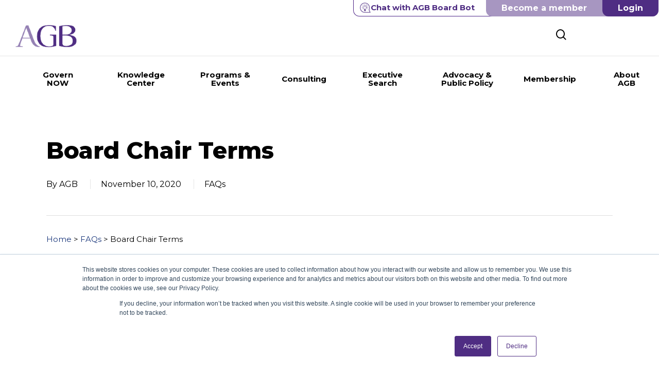

--- FILE ---
content_type: text/html; charset=UTF-8
request_url: https://agb.org/faqs/faqs-board-chair-terms/
body_size: 101690
content:
<!doctype html>

<html lang="en-US" class="no-js">
<head>

<!-- Meta Tags -->
<meta http-equiv="Content-Type" content="text/html; charset=UTF-8" /><script type="text/javascript">(window.NREUM||(NREUM={})).init={ajax:{deny_list:["bam.nr-data.net"]},feature_flags:["soft_nav"]};(window.NREUM||(NREUM={})).loader_config={licenseKey:"NRJS-ec713740d995df95e53",applicationID:"1166850735",browserID:"1166856189"};;/*! For license information please see nr-loader-rum-1.308.0.min.js.LICENSE.txt */
(()=>{var e,t,r={163:(e,t,r)=>{"use strict";r.d(t,{j:()=>E});var n=r(384),i=r(1741);var a=r(2555);r(860).K7.genericEvents;const s="experimental.resources",o="register",c=e=>{if(!e||"string"!=typeof e)return!1;try{document.createDocumentFragment().querySelector(e)}catch{return!1}return!0};var d=r(2614),u=r(944),l=r(8122);const f="[data-nr-mask]",g=e=>(0,l.a)(e,(()=>{const e={feature_flags:[],experimental:{allow_registered_children:!1,resources:!1},mask_selector:"*",block_selector:"[data-nr-block]",mask_input_options:{color:!1,date:!1,"datetime-local":!1,email:!1,month:!1,number:!1,range:!1,search:!1,tel:!1,text:!1,time:!1,url:!1,week:!1,textarea:!1,select:!1,password:!0}};return{ajax:{deny_list:void 0,block_internal:!0,enabled:!0,autoStart:!0},api:{get allow_registered_children(){return e.feature_flags.includes(o)||e.experimental.allow_registered_children},set allow_registered_children(t){e.experimental.allow_registered_children=t},duplicate_registered_data:!1},browser_consent_mode:{enabled:!1},distributed_tracing:{enabled:void 0,exclude_newrelic_header:void 0,cors_use_newrelic_header:void 0,cors_use_tracecontext_headers:void 0,allowed_origins:void 0},get feature_flags(){return e.feature_flags},set feature_flags(t){e.feature_flags=t},generic_events:{enabled:!0,autoStart:!0},harvest:{interval:30},jserrors:{enabled:!0,autoStart:!0},logging:{enabled:!0,autoStart:!0},metrics:{enabled:!0,autoStart:!0},obfuscate:void 0,page_action:{enabled:!0},page_view_event:{enabled:!0,autoStart:!0},page_view_timing:{enabled:!0,autoStart:!0},performance:{capture_marks:!1,capture_measures:!1,capture_detail:!0,resources:{get enabled(){return e.feature_flags.includes(s)||e.experimental.resources},set enabled(t){e.experimental.resources=t},asset_types:[],first_party_domains:[],ignore_newrelic:!0}},privacy:{cookies_enabled:!0},proxy:{assets:void 0,beacon:void 0},session:{expiresMs:d.wk,inactiveMs:d.BB},session_replay:{autoStart:!0,enabled:!1,preload:!1,sampling_rate:10,error_sampling_rate:100,collect_fonts:!1,inline_images:!1,fix_stylesheets:!0,mask_all_inputs:!0,get mask_text_selector(){return e.mask_selector},set mask_text_selector(t){c(t)?e.mask_selector="".concat(t,",").concat(f):""===t||null===t?e.mask_selector=f:(0,u.R)(5,t)},get block_class(){return"nr-block"},get ignore_class(){return"nr-ignore"},get mask_text_class(){return"nr-mask"},get block_selector(){return e.block_selector},set block_selector(t){c(t)?e.block_selector+=",".concat(t):""!==t&&(0,u.R)(6,t)},get mask_input_options(){return e.mask_input_options},set mask_input_options(t){t&&"object"==typeof t?e.mask_input_options={...t,password:!0}:(0,u.R)(7,t)}},session_trace:{enabled:!0,autoStart:!0},soft_navigations:{enabled:!0,autoStart:!0},spa:{enabled:!0,autoStart:!0},ssl:void 0,user_actions:{enabled:!0,elementAttributes:["id","className","tagName","type"]}}})());var p=r(6154),m=r(9324);let h=0;const v={buildEnv:m.F3,distMethod:m.Xs,version:m.xv,originTime:p.WN},b={consented:!1},y={appMetadata:{},get consented(){return this.session?.state?.consent||b.consented},set consented(e){b.consented=e},customTransaction:void 0,denyList:void 0,disabled:!1,harvester:void 0,isolatedBacklog:!1,isRecording:!1,loaderType:void 0,maxBytes:3e4,obfuscator:void 0,onerror:void 0,ptid:void 0,releaseIds:{},session:void 0,timeKeeper:void 0,registeredEntities:[],jsAttributesMetadata:{bytes:0},get harvestCount(){return++h}},_=e=>{const t=(0,l.a)(e,y),r=Object.keys(v).reduce((e,t)=>(e[t]={value:v[t],writable:!1,configurable:!0,enumerable:!0},e),{});return Object.defineProperties(t,r)};var w=r(5701);const x=e=>{const t=e.startsWith("http");e+="/",r.p=t?e:"https://"+e};var R=r(7836),k=r(3241);const A={accountID:void 0,trustKey:void 0,agentID:void 0,licenseKey:void 0,applicationID:void 0,xpid:void 0},S=e=>(0,l.a)(e,A),T=new Set;function E(e,t={},r,s){let{init:o,info:c,loader_config:d,runtime:u={},exposed:l=!0}=t;if(!c){const e=(0,n.pV)();o=e.init,c=e.info,d=e.loader_config}e.init=g(o||{}),e.loader_config=S(d||{}),c.jsAttributes??={},p.bv&&(c.jsAttributes.isWorker=!0),e.info=(0,a.D)(c);const f=e.init,m=[c.beacon,c.errorBeacon];T.has(e.agentIdentifier)||(f.proxy.assets&&(x(f.proxy.assets),m.push(f.proxy.assets)),f.proxy.beacon&&m.push(f.proxy.beacon),e.beacons=[...m],function(e){const t=(0,n.pV)();Object.getOwnPropertyNames(i.W.prototype).forEach(r=>{const n=i.W.prototype[r];if("function"!=typeof n||"constructor"===n)return;let a=t[r];e[r]&&!1!==e.exposed&&"micro-agent"!==e.runtime?.loaderType&&(t[r]=(...t)=>{const n=e[r](...t);return a?a(...t):n})})}(e),(0,n.US)("activatedFeatures",w.B)),u.denyList=[...f.ajax.deny_list||[],...f.ajax.block_internal?m:[]],u.ptid=e.agentIdentifier,u.loaderType=r,e.runtime=_(u),T.has(e.agentIdentifier)||(e.ee=R.ee.get(e.agentIdentifier),e.exposed=l,(0,k.W)({agentIdentifier:e.agentIdentifier,drained:!!w.B?.[e.agentIdentifier],type:"lifecycle",name:"initialize",feature:void 0,data:e.config})),T.add(e.agentIdentifier)}},384:(e,t,r)=>{"use strict";r.d(t,{NT:()=>s,US:()=>u,Zm:()=>o,bQ:()=>d,dV:()=>c,pV:()=>l});var n=r(6154),i=r(1863),a=r(1910);const s={beacon:"bam.nr-data.net",errorBeacon:"bam.nr-data.net"};function o(){return n.gm.NREUM||(n.gm.NREUM={}),void 0===n.gm.newrelic&&(n.gm.newrelic=n.gm.NREUM),n.gm.NREUM}function c(){let e=o();return e.o||(e.o={ST:n.gm.setTimeout,SI:n.gm.setImmediate||n.gm.setInterval,CT:n.gm.clearTimeout,XHR:n.gm.XMLHttpRequest,REQ:n.gm.Request,EV:n.gm.Event,PR:n.gm.Promise,MO:n.gm.MutationObserver,FETCH:n.gm.fetch,WS:n.gm.WebSocket},(0,a.i)(...Object.values(e.o))),e}function d(e,t){let r=o();r.initializedAgents??={},t.initializedAt={ms:(0,i.t)(),date:new Date},r.initializedAgents[e]=t}function u(e,t){o()[e]=t}function l(){return function(){let e=o();const t=e.info||{};e.info={beacon:s.beacon,errorBeacon:s.errorBeacon,...t}}(),function(){let e=o();const t=e.init||{};e.init={...t}}(),c(),function(){let e=o();const t=e.loader_config||{};e.loader_config={...t}}(),o()}},782:(e,t,r)=>{"use strict";r.d(t,{T:()=>n});const n=r(860).K7.pageViewTiming},860:(e,t,r)=>{"use strict";r.d(t,{$J:()=>u,K7:()=>c,P3:()=>d,XX:()=>i,Yy:()=>o,df:()=>a,qY:()=>n,v4:()=>s});const n="events",i="jserrors",a="browser/blobs",s="rum",o="browser/logs",c={ajax:"ajax",genericEvents:"generic_events",jserrors:i,logging:"logging",metrics:"metrics",pageAction:"page_action",pageViewEvent:"page_view_event",pageViewTiming:"page_view_timing",sessionReplay:"session_replay",sessionTrace:"session_trace",softNav:"soft_navigations",spa:"spa"},d={[c.pageViewEvent]:1,[c.pageViewTiming]:2,[c.metrics]:3,[c.jserrors]:4,[c.spa]:5,[c.ajax]:6,[c.sessionTrace]:7,[c.softNav]:8,[c.sessionReplay]:9,[c.logging]:10,[c.genericEvents]:11},u={[c.pageViewEvent]:s,[c.pageViewTiming]:n,[c.ajax]:n,[c.spa]:n,[c.softNav]:n,[c.metrics]:i,[c.jserrors]:i,[c.sessionTrace]:a,[c.sessionReplay]:a,[c.logging]:o,[c.genericEvents]:"ins"}},944:(e,t,r)=>{"use strict";r.d(t,{R:()=>i});var n=r(3241);function i(e,t){"function"==typeof console.debug&&(console.debug("New Relic Warning: https://github.com/newrelic/newrelic-browser-agent/blob/main/docs/warning-codes.md#".concat(e),t),(0,n.W)({agentIdentifier:null,drained:null,type:"data",name:"warn",feature:"warn",data:{code:e,secondary:t}}))}},1687:(e,t,r)=>{"use strict";r.d(t,{Ak:()=>d,Ze:()=>f,x3:()=>u});var n=r(3241),i=r(7836),a=r(3606),s=r(860),o=r(2646);const c={};function d(e,t){const r={staged:!1,priority:s.P3[t]||0};l(e),c[e].get(t)||c[e].set(t,r)}function u(e,t){e&&c[e]&&(c[e].get(t)&&c[e].delete(t),p(e,t,!1),c[e].size&&g(e))}function l(e){if(!e)throw new Error("agentIdentifier required");c[e]||(c[e]=new Map)}function f(e="",t="feature",r=!1){if(l(e),!e||!c[e].get(t)||r)return p(e,t);c[e].get(t).staged=!0,g(e)}function g(e){const t=Array.from(c[e]);t.every(([e,t])=>t.staged)&&(t.sort((e,t)=>e[1].priority-t[1].priority),t.forEach(([t])=>{c[e].delete(t),p(e,t)}))}function p(e,t,r=!0){const s=e?i.ee.get(e):i.ee,c=a.i.handlers;if(!s.aborted&&s.backlog&&c){if((0,n.W)({agentIdentifier:e,type:"lifecycle",name:"drain",feature:t}),r){const e=s.backlog[t],r=c[t];if(r){for(let t=0;e&&t<e.length;++t)m(e[t],r);Object.entries(r).forEach(([e,t])=>{Object.values(t||{}).forEach(t=>{t[0]?.on&&t[0]?.context()instanceof o.y&&t[0].on(e,t[1])})})}}s.isolatedBacklog||delete c[t],s.backlog[t]=null,s.emit("drain-"+t,[])}}function m(e,t){var r=e[1];Object.values(t[r]||{}).forEach(t=>{var r=e[0];if(t[0]===r){var n=t[1],i=e[3],a=e[2];n.apply(i,a)}})}},1738:(e,t,r)=>{"use strict";r.d(t,{U:()=>g,Y:()=>f});var n=r(3241),i=r(9908),a=r(1863),s=r(944),o=r(5701),c=r(3969),d=r(8362),u=r(860),l=r(4261);function f(e,t,r,a){const f=a||r;!f||f[e]&&f[e]!==d.d.prototype[e]||(f[e]=function(){(0,i.p)(c.xV,["API/"+e+"/called"],void 0,u.K7.metrics,r.ee),(0,n.W)({agentIdentifier:r.agentIdentifier,drained:!!o.B?.[r.agentIdentifier],type:"data",name:"api",feature:l.Pl+e,data:{}});try{return t.apply(this,arguments)}catch(e){(0,s.R)(23,e)}})}function g(e,t,r,n,s){const o=e.info;null===r?delete o.jsAttributes[t]:o.jsAttributes[t]=r,(s||null===r)&&(0,i.p)(l.Pl+n,[(0,a.t)(),t,r],void 0,"session",e.ee)}},1741:(e,t,r)=>{"use strict";r.d(t,{W:()=>a});var n=r(944),i=r(4261);class a{#e(e,...t){if(this[e]!==a.prototype[e])return this[e](...t);(0,n.R)(35,e)}addPageAction(e,t){return this.#e(i.hG,e,t)}register(e){return this.#e(i.eY,e)}recordCustomEvent(e,t){return this.#e(i.fF,e,t)}setPageViewName(e,t){return this.#e(i.Fw,e,t)}setCustomAttribute(e,t,r){return this.#e(i.cD,e,t,r)}noticeError(e,t){return this.#e(i.o5,e,t)}setUserId(e,t=!1){return this.#e(i.Dl,e,t)}setApplicationVersion(e){return this.#e(i.nb,e)}setErrorHandler(e){return this.#e(i.bt,e)}addRelease(e,t){return this.#e(i.k6,e,t)}log(e,t){return this.#e(i.$9,e,t)}start(){return this.#e(i.d3)}finished(e){return this.#e(i.BL,e)}recordReplay(){return this.#e(i.CH)}pauseReplay(){return this.#e(i.Tb)}addToTrace(e){return this.#e(i.U2,e)}setCurrentRouteName(e){return this.#e(i.PA,e)}interaction(e){return this.#e(i.dT,e)}wrapLogger(e,t,r){return this.#e(i.Wb,e,t,r)}measure(e,t){return this.#e(i.V1,e,t)}consent(e){return this.#e(i.Pv,e)}}},1863:(e,t,r)=>{"use strict";function n(){return Math.floor(performance.now())}r.d(t,{t:()=>n})},1910:(e,t,r)=>{"use strict";r.d(t,{i:()=>a});var n=r(944);const i=new Map;function a(...e){return e.every(e=>{if(i.has(e))return i.get(e);const t="function"==typeof e?e.toString():"",r=t.includes("[native code]"),a=t.includes("nrWrapper");return r||a||(0,n.R)(64,e?.name||t),i.set(e,r),r})}},2555:(e,t,r)=>{"use strict";r.d(t,{D:()=>o,f:()=>s});var n=r(384),i=r(8122);const a={beacon:n.NT.beacon,errorBeacon:n.NT.errorBeacon,licenseKey:void 0,applicationID:void 0,sa:void 0,queueTime:void 0,applicationTime:void 0,ttGuid:void 0,user:void 0,account:void 0,product:void 0,extra:void 0,jsAttributes:{},userAttributes:void 0,atts:void 0,transactionName:void 0,tNamePlain:void 0};function s(e){try{return!!e.licenseKey&&!!e.errorBeacon&&!!e.applicationID}catch(e){return!1}}const o=e=>(0,i.a)(e,a)},2614:(e,t,r)=>{"use strict";r.d(t,{BB:()=>s,H3:()=>n,g:()=>d,iL:()=>c,tS:()=>o,uh:()=>i,wk:()=>a});const n="NRBA",i="SESSION",a=144e5,s=18e5,o={STARTED:"session-started",PAUSE:"session-pause",RESET:"session-reset",RESUME:"session-resume",UPDATE:"session-update"},c={SAME_TAB:"same-tab",CROSS_TAB:"cross-tab"},d={OFF:0,FULL:1,ERROR:2}},2646:(e,t,r)=>{"use strict";r.d(t,{y:()=>n});class n{constructor(e){this.contextId=e}}},2843:(e,t,r)=>{"use strict";r.d(t,{G:()=>a,u:()=>i});var n=r(3878);function i(e,t=!1,r,i){(0,n.DD)("visibilitychange",function(){if(t)return void("hidden"===document.visibilityState&&e());e(document.visibilityState)},r,i)}function a(e,t,r){(0,n.sp)("pagehide",e,t,r)}},3241:(e,t,r)=>{"use strict";r.d(t,{W:()=>a});var n=r(6154);const i="newrelic";function a(e={}){try{n.gm.dispatchEvent(new CustomEvent(i,{detail:e}))}catch(e){}}},3606:(e,t,r)=>{"use strict";r.d(t,{i:()=>a});var n=r(9908);a.on=s;var i=a.handlers={};function a(e,t,r,a){s(a||n.d,i,e,t,r)}function s(e,t,r,i,a){a||(a="feature"),e||(e=n.d);var s=t[a]=t[a]||{};(s[r]=s[r]||[]).push([e,i])}},3878:(e,t,r)=>{"use strict";function n(e,t){return{capture:e,passive:!1,signal:t}}function i(e,t,r=!1,i){window.addEventListener(e,t,n(r,i))}function a(e,t,r=!1,i){document.addEventListener(e,t,n(r,i))}r.d(t,{DD:()=>a,jT:()=>n,sp:()=>i})},3969:(e,t,r)=>{"use strict";r.d(t,{TZ:()=>n,XG:()=>o,rs:()=>i,xV:()=>s,z_:()=>a});const n=r(860).K7.metrics,i="sm",a="cm",s="storeSupportabilityMetrics",o="storeEventMetrics"},4234:(e,t,r)=>{"use strict";r.d(t,{W:()=>a});var n=r(7836),i=r(1687);class a{constructor(e,t){this.agentIdentifier=e,this.ee=n.ee.get(e),this.featureName=t,this.blocked=!1}deregisterDrain(){(0,i.x3)(this.agentIdentifier,this.featureName)}}},4261:(e,t,r)=>{"use strict";r.d(t,{$9:()=>d,BL:()=>o,CH:()=>g,Dl:()=>_,Fw:()=>y,PA:()=>h,Pl:()=>n,Pv:()=>k,Tb:()=>l,U2:()=>a,V1:()=>R,Wb:()=>x,bt:()=>b,cD:()=>v,d3:()=>w,dT:()=>c,eY:()=>p,fF:()=>f,hG:()=>i,k6:()=>s,nb:()=>m,o5:()=>u});const n="api-",i="addPageAction",a="addToTrace",s="addRelease",o="finished",c="interaction",d="log",u="noticeError",l="pauseReplay",f="recordCustomEvent",g="recordReplay",p="register",m="setApplicationVersion",h="setCurrentRouteName",v="setCustomAttribute",b="setErrorHandler",y="setPageViewName",_="setUserId",w="start",x="wrapLogger",R="measure",k="consent"},5289:(e,t,r)=>{"use strict";r.d(t,{GG:()=>s,Qr:()=>c,sB:()=>o});var n=r(3878),i=r(6389);function a(){return"undefined"==typeof document||"complete"===document.readyState}function s(e,t){if(a())return e();const r=(0,i.J)(e),s=setInterval(()=>{a()&&(clearInterval(s),r())},500);(0,n.sp)("load",r,t)}function o(e){if(a())return e();(0,n.DD)("DOMContentLoaded",e)}function c(e){if(a())return e();(0,n.sp)("popstate",e)}},5607:(e,t,r)=>{"use strict";r.d(t,{W:()=>n});const n=(0,r(9566).bz)()},5701:(e,t,r)=>{"use strict";r.d(t,{B:()=>a,t:()=>s});var n=r(3241);const i=new Set,a={};function s(e,t){const r=t.agentIdentifier;a[r]??={},e&&"object"==typeof e&&(i.has(r)||(t.ee.emit("rumresp",[e]),a[r]=e,i.add(r),(0,n.W)({agentIdentifier:r,loaded:!0,drained:!0,type:"lifecycle",name:"load",feature:void 0,data:e})))}},6154:(e,t,r)=>{"use strict";r.d(t,{OF:()=>c,RI:()=>i,WN:()=>u,bv:()=>a,eN:()=>l,gm:()=>s,mw:()=>o,sb:()=>d});var n=r(1863);const i="undefined"!=typeof window&&!!window.document,a="undefined"!=typeof WorkerGlobalScope&&("undefined"!=typeof self&&self instanceof WorkerGlobalScope&&self.navigator instanceof WorkerNavigator||"undefined"!=typeof globalThis&&globalThis instanceof WorkerGlobalScope&&globalThis.navigator instanceof WorkerNavigator),s=i?window:"undefined"!=typeof WorkerGlobalScope&&("undefined"!=typeof self&&self instanceof WorkerGlobalScope&&self||"undefined"!=typeof globalThis&&globalThis instanceof WorkerGlobalScope&&globalThis),o=Boolean("hidden"===s?.document?.visibilityState),c=/iPad|iPhone|iPod/.test(s.navigator?.userAgent),d=c&&"undefined"==typeof SharedWorker,u=((()=>{const e=s.navigator?.userAgent?.match(/Firefox[/\s](\d+\.\d+)/);Array.isArray(e)&&e.length>=2&&e[1]})(),Date.now()-(0,n.t)()),l=()=>"undefined"!=typeof PerformanceNavigationTiming&&s?.performance?.getEntriesByType("navigation")?.[0]?.responseStart},6389:(e,t,r)=>{"use strict";function n(e,t=500,r={}){const n=r?.leading||!1;let i;return(...r)=>{n&&void 0===i&&(e.apply(this,r),i=setTimeout(()=>{i=clearTimeout(i)},t)),n||(clearTimeout(i),i=setTimeout(()=>{e.apply(this,r)},t))}}function i(e){let t=!1;return(...r)=>{t||(t=!0,e.apply(this,r))}}r.d(t,{J:()=>i,s:()=>n})},6630:(e,t,r)=>{"use strict";r.d(t,{T:()=>n});const n=r(860).K7.pageViewEvent},7699:(e,t,r)=>{"use strict";r.d(t,{It:()=>a,KC:()=>o,No:()=>i,qh:()=>s});var n=r(860);const i=16e3,a=1e6,s="SESSION_ERROR",o={[n.K7.logging]:!0,[n.K7.genericEvents]:!1,[n.K7.jserrors]:!1,[n.K7.ajax]:!1}},7836:(e,t,r)=>{"use strict";r.d(t,{P:()=>o,ee:()=>c});var n=r(384),i=r(8990),a=r(2646),s=r(5607);const o="nr@context:".concat(s.W),c=function e(t,r){var n={},s={},u={},l=!1;try{l=16===r.length&&d.initializedAgents?.[r]?.runtime.isolatedBacklog}catch(e){}var f={on:p,addEventListener:p,removeEventListener:function(e,t){var r=n[e];if(!r)return;for(var i=0;i<r.length;i++)r[i]===t&&r.splice(i,1)},emit:function(e,r,n,i,a){!1!==a&&(a=!0);if(c.aborted&&!i)return;t&&a&&t.emit(e,r,n);var o=g(n);m(e).forEach(e=>{e.apply(o,r)});var d=v()[s[e]];d&&d.push([f,e,r,o]);return o},get:h,listeners:m,context:g,buffer:function(e,t){const r=v();if(t=t||"feature",f.aborted)return;Object.entries(e||{}).forEach(([e,n])=>{s[n]=t,t in r||(r[t]=[])})},abort:function(){f._aborted=!0,Object.keys(f.backlog).forEach(e=>{delete f.backlog[e]})},isBuffering:function(e){return!!v()[s[e]]},debugId:r,backlog:l?{}:t&&"object"==typeof t.backlog?t.backlog:{},isolatedBacklog:l};return Object.defineProperty(f,"aborted",{get:()=>{let e=f._aborted||!1;return e||(t&&(e=t.aborted),e)}}),f;function g(e){return e&&e instanceof a.y?e:e?(0,i.I)(e,o,()=>new a.y(o)):new a.y(o)}function p(e,t){n[e]=m(e).concat(t)}function m(e){return n[e]||[]}function h(t){return u[t]=u[t]||e(f,t)}function v(){return f.backlog}}(void 0,"globalEE"),d=(0,n.Zm)();d.ee||(d.ee=c)},8122:(e,t,r)=>{"use strict";r.d(t,{a:()=>i});var n=r(944);function i(e,t){try{if(!e||"object"!=typeof e)return(0,n.R)(3);if(!t||"object"!=typeof t)return(0,n.R)(4);const r=Object.create(Object.getPrototypeOf(t),Object.getOwnPropertyDescriptors(t)),a=0===Object.keys(r).length?e:r;for(let s in a)if(void 0!==e[s])try{if(null===e[s]){r[s]=null;continue}Array.isArray(e[s])&&Array.isArray(t[s])?r[s]=Array.from(new Set([...e[s],...t[s]])):"object"==typeof e[s]&&"object"==typeof t[s]?r[s]=i(e[s],t[s]):r[s]=e[s]}catch(e){r[s]||(0,n.R)(1,e)}return r}catch(e){(0,n.R)(2,e)}}},8362:(e,t,r)=>{"use strict";r.d(t,{d:()=>a});var n=r(9566),i=r(1741);class a extends i.W{agentIdentifier=(0,n.LA)(16)}},8374:(e,t,r)=>{r.nc=(()=>{try{return document?.currentScript?.nonce}catch(e){}return""})()},8990:(e,t,r)=>{"use strict";r.d(t,{I:()=>i});var n=Object.prototype.hasOwnProperty;function i(e,t,r){if(n.call(e,t))return e[t];var i=r();if(Object.defineProperty&&Object.keys)try{return Object.defineProperty(e,t,{value:i,writable:!0,enumerable:!1}),i}catch(e){}return e[t]=i,i}},9324:(e,t,r)=>{"use strict";r.d(t,{F3:()=>i,Xs:()=>a,xv:()=>n});const n="1.308.0",i="PROD",a="CDN"},9566:(e,t,r)=>{"use strict";r.d(t,{LA:()=>o,bz:()=>s});var n=r(6154);const i="xxxxxxxx-xxxx-4xxx-yxxx-xxxxxxxxxxxx";function a(e,t){return e?15&e[t]:16*Math.random()|0}function s(){const e=n.gm?.crypto||n.gm?.msCrypto;let t,r=0;return e&&e.getRandomValues&&(t=e.getRandomValues(new Uint8Array(30))),i.split("").map(e=>"x"===e?a(t,r++).toString(16):"y"===e?(3&a()|8).toString(16):e).join("")}function o(e){const t=n.gm?.crypto||n.gm?.msCrypto;let r,i=0;t&&t.getRandomValues&&(r=t.getRandomValues(new Uint8Array(e)));const s=[];for(var o=0;o<e;o++)s.push(a(r,i++).toString(16));return s.join("")}},9908:(e,t,r)=>{"use strict";r.d(t,{d:()=>n,p:()=>i});var n=r(7836).ee.get("handle");function i(e,t,r,i,a){a?(a.buffer([e],i),a.emit(e,t,r)):(n.buffer([e],i),n.emit(e,t,r))}}},n={};function i(e){var t=n[e];if(void 0!==t)return t.exports;var a=n[e]={exports:{}};return r[e](a,a.exports,i),a.exports}i.m=r,i.d=(e,t)=>{for(var r in t)i.o(t,r)&&!i.o(e,r)&&Object.defineProperty(e,r,{enumerable:!0,get:t[r]})},i.f={},i.e=e=>Promise.all(Object.keys(i.f).reduce((t,r)=>(i.f[r](e,t),t),[])),i.u=e=>"nr-rum-1.308.0.min.js",i.o=(e,t)=>Object.prototype.hasOwnProperty.call(e,t),e={},t="NRBA-1.308.0.PROD:",i.l=(r,n,a,s)=>{if(e[r])e[r].push(n);else{var o,c;if(void 0!==a)for(var d=document.getElementsByTagName("script"),u=0;u<d.length;u++){var l=d[u];if(l.getAttribute("src")==r||l.getAttribute("data-webpack")==t+a){o=l;break}}if(!o){c=!0;var f={296:"sha512-+MIMDsOcckGXa1EdWHqFNv7P+JUkd5kQwCBr3KE6uCvnsBNUrdSt4a/3/L4j4TxtnaMNjHpza2/erNQbpacJQA=="};(o=document.createElement("script")).charset="utf-8",i.nc&&o.setAttribute("nonce",i.nc),o.setAttribute("data-webpack",t+a),o.src=r,0!==o.src.indexOf(window.location.origin+"/")&&(o.crossOrigin="anonymous"),f[s]&&(o.integrity=f[s])}e[r]=[n];var g=(t,n)=>{o.onerror=o.onload=null,clearTimeout(p);var i=e[r];if(delete e[r],o.parentNode&&o.parentNode.removeChild(o),i&&i.forEach(e=>e(n)),t)return t(n)},p=setTimeout(g.bind(null,void 0,{type:"timeout",target:o}),12e4);o.onerror=g.bind(null,o.onerror),o.onload=g.bind(null,o.onload),c&&document.head.appendChild(o)}},i.r=e=>{"undefined"!=typeof Symbol&&Symbol.toStringTag&&Object.defineProperty(e,Symbol.toStringTag,{value:"Module"}),Object.defineProperty(e,"__esModule",{value:!0})},i.p="https://js-agent.newrelic.com/",(()=>{var e={374:0,840:0};i.f.j=(t,r)=>{var n=i.o(e,t)?e[t]:void 0;if(0!==n)if(n)r.push(n[2]);else{var a=new Promise((r,i)=>n=e[t]=[r,i]);r.push(n[2]=a);var s=i.p+i.u(t),o=new Error;i.l(s,r=>{if(i.o(e,t)&&(0!==(n=e[t])&&(e[t]=void 0),n)){var a=r&&("load"===r.type?"missing":r.type),s=r&&r.target&&r.target.src;o.message="Loading chunk "+t+" failed: ("+a+": "+s+")",o.name="ChunkLoadError",o.type=a,o.request=s,n[1](o)}},"chunk-"+t,t)}};var t=(t,r)=>{var n,a,[s,o,c]=r,d=0;if(s.some(t=>0!==e[t])){for(n in o)i.o(o,n)&&(i.m[n]=o[n]);if(c)c(i)}for(t&&t(r);d<s.length;d++)a=s[d],i.o(e,a)&&e[a]&&e[a][0](),e[a]=0},r=self["webpackChunk:NRBA-1.308.0.PROD"]=self["webpackChunk:NRBA-1.308.0.PROD"]||[];r.forEach(t.bind(null,0)),r.push=t.bind(null,r.push.bind(r))})(),(()=>{"use strict";i(8374);var e=i(8362),t=i(860);const r=Object.values(t.K7);var n=i(163);var a=i(9908),s=i(1863),o=i(4261),c=i(1738);var d=i(1687),u=i(4234),l=i(5289),f=i(6154),g=i(944),p=i(384);const m=e=>f.RI&&!0===e?.privacy.cookies_enabled;function h(e){return!!(0,p.dV)().o.MO&&m(e)&&!0===e?.session_trace.enabled}var v=i(6389),b=i(7699);class y extends u.W{constructor(e,t){super(e.agentIdentifier,t),this.agentRef=e,this.abortHandler=void 0,this.featAggregate=void 0,this.loadedSuccessfully=void 0,this.onAggregateImported=new Promise(e=>{this.loadedSuccessfully=e}),this.deferred=Promise.resolve(),!1===e.init[this.featureName].autoStart?this.deferred=new Promise((t,r)=>{this.ee.on("manual-start-all",(0,v.J)(()=>{(0,d.Ak)(e.agentIdentifier,this.featureName),t()}))}):(0,d.Ak)(e.agentIdentifier,t)}importAggregator(e,t,r={}){if(this.featAggregate)return;const n=async()=>{let n;await this.deferred;try{if(m(e.init)){const{setupAgentSession:t}=await i.e(296).then(i.bind(i,3305));n=t(e)}}catch(e){(0,g.R)(20,e),this.ee.emit("internal-error",[e]),(0,a.p)(b.qh,[e],void 0,this.featureName,this.ee)}try{if(!this.#t(this.featureName,n,e.init))return(0,d.Ze)(this.agentIdentifier,this.featureName),void this.loadedSuccessfully(!1);const{Aggregate:i}=await t();this.featAggregate=new i(e,r),e.runtime.harvester.initializedAggregates.push(this.featAggregate),this.loadedSuccessfully(!0)}catch(e){(0,g.R)(34,e),this.abortHandler?.(),(0,d.Ze)(this.agentIdentifier,this.featureName,!0),this.loadedSuccessfully(!1),this.ee&&this.ee.abort()}};f.RI?(0,l.GG)(()=>n(),!0):n()}#t(e,r,n){if(this.blocked)return!1;switch(e){case t.K7.sessionReplay:return h(n)&&!!r;case t.K7.sessionTrace:return!!r;default:return!0}}}var _=i(6630),w=i(2614),x=i(3241);class R extends y{static featureName=_.T;constructor(e){var t;super(e,_.T),this.setupInspectionEvents(e.agentIdentifier),t=e,(0,c.Y)(o.Fw,function(e,r){"string"==typeof e&&("/"!==e.charAt(0)&&(e="/"+e),t.runtime.customTransaction=(r||"http://custom.transaction")+e,(0,a.p)(o.Pl+o.Fw,[(0,s.t)()],void 0,void 0,t.ee))},t),this.importAggregator(e,()=>i.e(296).then(i.bind(i,3943)))}setupInspectionEvents(e){const t=(t,r)=>{t&&(0,x.W)({agentIdentifier:e,timeStamp:t.timeStamp,loaded:"complete"===t.target.readyState,type:"window",name:r,data:t.target.location+""})};(0,l.sB)(e=>{t(e,"DOMContentLoaded")}),(0,l.GG)(e=>{t(e,"load")}),(0,l.Qr)(e=>{t(e,"navigate")}),this.ee.on(w.tS.UPDATE,(t,r)=>{(0,x.W)({agentIdentifier:e,type:"lifecycle",name:"session",data:r})})}}class k extends e.d{constructor(e){var t;(super(),f.gm)?(this.features={},(0,p.bQ)(this.agentIdentifier,this),this.desiredFeatures=new Set(e.features||[]),this.desiredFeatures.add(R),(0,n.j)(this,e,e.loaderType||"agent"),t=this,(0,c.Y)(o.cD,function(e,r,n=!1){if("string"==typeof e){if(["string","number","boolean"].includes(typeof r)||null===r)return(0,c.U)(t,e,r,o.cD,n);(0,g.R)(40,typeof r)}else(0,g.R)(39,typeof e)},t),function(e){(0,c.Y)(o.Dl,function(t,r=!1){if("string"!=typeof t&&null!==t)return void(0,g.R)(41,typeof t);const n=e.info.jsAttributes["enduser.id"];r&&null!=n&&n!==t?(0,a.p)(o.Pl+"setUserIdAndResetSession",[t],void 0,"session",e.ee):(0,c.U)(e,"enduser.id",t,o.Dl,!0)},e)}(this),function(e){(0,c.Y)(o.nb,function(t){if("string"==typeof t||null===t)return(0,c.U)(e,"application.version",t,o.nb,!1);(0,g.R)(42,typeof t)},e)}(this),function(e){(0,c.Y)(o.d3,function(){e.ee.emit("manual-start-all")},e)}(this),function(e){(0,c.Y)(o.Pv,function(t=!0){if("boolean"==typeof t){if((0,a.p)(o.Pl+o.Pv,[t],void 0,"session",e.ee),e.runtime.consented=t,t){const t=e.features.page_view_event;t.onAggregateImported.then(e=>{const r=t.featAggregate;e&&!r.sentRum&&r.sendRum()})}}else(0,g.R)(65,typeof t)},e)}(this),this.run()):(0,g.R)(21)}get config(){return{info:this.info,init:this.init,loader_config:this.loader_config,runtime:this.runtime}}get api(){return this}run(){try{const e=function(e){const t={};return r.forEach(r=>{t[r]=!!e[r]?.enabled}),t}(this.init),n=[...this.desiredFeatures];n.sort((e,r)=>t.P3[e.featureName]-t.P3[r.featureName]),n.forEach(r=>{if(!e[r.featureName]&&r.featureName!==t.K7.pageViewEvent)return;if(r.featureName===t.K7.spa)return void(0,g.R)(67);const n=function(e){switch(e){case t.K7.ajax:return[t.K7.jserrors];case t.K7.sessionTrace:return[t.K7.ajax,t.K7.pageViewEvent];case t.K7.sessionReplay:return[t.K7.sessionTrace];case t.K7.pageViewTiming:return[t.K7.pageViewEvent];default:return[]}}(r.featureName).filter(e=>!(e in this.features));n.length>0&&(0,g.R)(36,{targetFeature:r.featureName,missingDependencies:n}),this.features[r.featureName]=new r(this)})}catch(e){(0,g.R)(22,e);for(const e in this.features)this.features[e].abortHandler?.();const t=(0,p.Zm)();delete t.initializedAgents[this.agentIdentifier]?.features,delete this.sharedAggregator;return t.ee.get(this.agentIdentifier).abort(),!1}}}var A=i(2843),S=i(782);class T extends y{static featureName=S.T;constructor(e){super(e,S.T),f.RI&&((0,A.u)(()=>(0,a.p)("docHidden",[(0,s.t)()],void 0,S.T,this.ee),!0),(0,A.G)(()=>(0,a.p)("winPagehide",[(0,s.t)()],void 0,S.T,this.ee)),this.importAggregator(e,()=>i.e(296).then(i.bind(i,2117))))}}var E=i(3969);class I extends y{static featureName=E.TZ;constructor(e){super(e,E.TZ),f.RI&&document.addEventListener("securitypolicyviolation",e=>{(0,a.p)(E.xV,["Generic/CSPViolation/Detected"],void 0,this.featureName,this.ee)}),this.importAggregator(e,()=>i.e(296).then(i.bind(i,9623)))}}new k({features:[R,T,I],loaderType:"lite"})})()})();</script>

	<meta name="viewport" content="width=device-width, initial-scale=1, maximum-scale=1, user-scalable=0" />
	

<!--Shortcut icon-->
<meta name='robots' content='index, follow, max-image-preview:large, max-snippet:-1, max-video-preview:-1' />
	<style>img:is([sizes="auto" i], [sizes^="auto," i]) { contain-intrinsic-size: 3000px 1500px }</style>
	
<!-- Google Tag Manager for WordPress by gtm4wp.com -->
<script data-cfasync="false" data-pagespeed-no-defer>
	var gtm4wp_datalayer_name = "dataLayer";
	var dataLayer = dataLayer || [];
</script>
<!-- End Google Tag Manager for WordPress by gtm4wp.com -->
	<!-- This site is optimized with the Yoast SEO Premium plugin v21.3 (Yoast SEO v25.8) - https://yoast.com/wordpress/plugins/seo/ -->
	<link media="all" href="https://agb.org/wp-content/uploads/autoptimize/css/autoptimize_05a2475d736a4a7ed8e26d1ad61944f2.css" rel="stylesheet"><link media="only screen and (max-width: 768px)" href="https://agb.org/wp-content/uploads/autoptimize/css/autoptimize_6fe211f8bb15af76999ce9135805d7af.css" rel="stylesheet"><link media="print" href="https://agb.org/wp-content/uploads/autoptimize/css/autoptimize_594196dccb98c3c0294cd48d4f107485.css" rel="stylesheet"><title>Board Chair Terms - AGB</title>
	<meta name="description" content="This free AGB guide provides recommended board chair terms benchmarks for governing boards of public and independent insitutions." />
	<link rel="canonical" href="https://agb.org/faqs/faqs-board-chair-terms/" />
	<meta property="og:locale" content="en_US" />
	<meta property="og:type" content="article" />
	<meta property="og:title" content="Board Chair Terms" />
	<meta property="og:description" content="This free AGB guide provides recommended board chair terms benchmarks for governing boards of public and independent insitutions." />
	<meta property="og:url" content="https://agb.org/faqs/faqs-board-chair-terms/" />
	<meta property="og:site_name" content="AGB" />
	<meta property="article:published_time" content="2020-11-11T01:35:15+00:00" />
	<meta property="article:modified_time" content="2022-02-16T23:20:16+00:00" />
	<meta property="og:image" content="https://agb.org/wp-content/uploads/2020/11/AGB_FAQs_Board_Chair_Terms_SEPTEMBER2021_Page_1.jpg" />
	<meta property="og:image:width" content="1700" />
	<meta property="og:image:height" content="2200" />
	<meta property="og:image:type" content="image/jpeg" />
	<meta name="author" content="Diana Voisin" />
	<meta name="twitter:card" content="summary_large_image" />
	<meta name="twitter:creator" content="@agbinsights" />
	<meta name="twitter:site" content="@agbinsights" />
	<meta name="twitter:label1" content="Written by" />
	<meta name="twitter:data1" content="Diana Voisin" />
	<meta name="twitter:label2" content="Est. reading time" />
	<meta name="twitter:data2" content="2 minutes" />
	<script type="application/ld+json" class="yoast-schema-graph">{"@context":"https://schema.org","@graph":[{"@type":"Article","@id":"https://agb.org/faqs/faqs-board-chair-terms/#article","isPartOf":{"@id":"https://agb.org/faqs/faqs-board-chair-terms/"},"author":{"name":"Diana Voisin","@id":"https://agb.org/#/schema/person/208d43fab673602472a1847279061451"},"headline":"Board Chair Terms","datePublished":"2020-11-11T01:35:15+00:00","dateModified":"2022-02-16T23:20:16+00:00","mainEntityOfPage":{"@id":"https://agb.org/faqs/faqs-board-chair-terms/"},"wordCount":737,"publisher":{"@id":"https://agb.org/#organization"},"image":{"@id":"https://agb.org/faqs/faqs-board-chair-terms/#primaryimage"},"thumbnailUrl":"https://agb.org/wp-content/uploads/2020/11/AGB_FAQs_Board_Chair_Terms_SEPTEMBER2021_Page_1.jpg","keywords":["Board Chair","Board Roles and Responsibilities","FAQs"],"articleSection":["FAQs"],"inLanguage":"en-US"},{"@type":["WebPage","FAQPage"],"@id":"https://agb.org/faqs/faqs-board-chair-terms/","url":"https://agb.org/faqs/faqs-board-chair-terms/","name":"Board Chair Terms - AGB","isPartOf":{"@id":"https://agb.org/#website"},"primaryImageOfPage":{"@id":"https://agb.org/faqs/faqs-board-chair-terms/#primaryimage"},"image":{"@id":"https://agb.org/faqs/faqs-board-chair-terms/#primaryimage"},"thumbnailUrl":"https://agb.org/wp-content/uploads/2020/11/AGB_FAQs_Board_Chair_Terms_SEPTEMBER2021_Page_1.jpg","datePublished":"2020-11-11T01:35:15+00:00","dateModified":"2022-02-16T23:20:16+00:00","description":"This free AGB guide provides recommended board chair terms benchmarks for governing boards of public and independent insitutions.","breadcrumb":{"@id":"https://agb.org/faqs/faqs-board-chair-terms/#breadcrumb"},"inLanguage":"en-US","potentialAction":[{"@type":"ReadAction","target":["https://agb.org/faqs/faqs-board-chair-terms/"]}]},{"@type":"ImageObject","inLanguage":"en-US","@id":"https://agb.org/faqs/faqs-board-chair-terms/#primaryimage","url":"https://agb.org/wp-content/uploads/2020/11/AGB_FAQs_Board_Chair_Terms_SEPTEMBER2021_Page_1.jpg","contentUrl":"https://agb.org/wp-content/uploads/2020/11/AGB_FAQs_Board_Chair_Terms_SEPTEMBER2021_Page_1.jpg","width":1700,"height":2200,"caption":"AGB FAQs Board Chair Terms"},{"@type":"BreadcrumbList","@id":"https://agb.org/faqs/faqs-board-chair-terms/#breadcrumb","itemListElement":[{"@type":"ListItem","position":1,"name":"Home","item":"https://agb.org/"},{"@type":"ListItem","position":2,"name":"FAQs","item":"/knowledge-center/resources-by-format/faqs/"},{"@type":"ListItem","position":3,"name":"Board Chair Terms"}]},{"@type":"WebSite","@id":"https://agb.org/#website","url":"https://agb.org/","name":"AGB","description":"Advancing Board Excellence","publisher":{"@id":"https://agb.org/#organization"},"potentialAction":[{"@type":"SearchAction","target":{"@type":"EntryPoint","urlTemplate":"https://agb.org/?s={search_term_string}"},"query-input":{"@type":"PropertyValueSpecification","valueRequired":true,"valueName":"search_term_string"}}],"inLanguage":"en-US"},{"@type":"Organization","@id":"https://agb.org/#organization","name":"Association of Governing Boards of Universities and Colleges","url":"https://agb.org/","logo":{"@type":"ImageObject","inLanguage":"en-US","@id":"https://agb.org/#/schema/logo/image/","url":"https://agb.org/wp-content/uploads/2019/11/AGB_logo.png","contentUrl":"https://agb.org/wp-content/uploads/2019/11/AGB_logo.png","width":628,"height":225,"caption":"Association of Governing Boards of Universities and Colleges"},"image":{"@id":"https://agb.org/#/schema/logo/image/"},"sameAs":["https://x.com/agbinsights","https://www.linkedin.com/company/association-of-governing-boards-of-universities-and-colleges/","https://www.youtube.com/user/AssocGovBoards"]},{"@type":"Person","@id":"https://agb.org/#/schema/person/208d43fab673602472a1847279061451","name":"Diana Voisin","image":{"@type":"ImageObject","inLanguage":"en-US","@id":"https://agb.org/#/schema/person/image/","url":"https://secure.gravatar.com/avatar/256a01c986d122bd2cdfcfe9699afd7c?s=96&d=mm&r=g","contentUrl":"https://secure.gravatar.com/avatar/256a01c986d122bd2cdfcfe9699afd7c?s=96&d=mm&r=g","caption":"Diana Voisin"}}]}</script>
	<!-- / Yoast SEO Premium plugin. -->


<link rel='dns-prefetch' href='//agb.org' />
<link rel='dns-prefetch' href='//js.hs-scripts.com' />
<link rel='dns-prefetch' href='//fonts.googleapis.com' />
<link rel="alternate" type="application/rss+xml" title="AGB &raquo; Feed" href="https://agb.org/feed/" />
<script type="text/javascript">
/* <![CDATA[ */
window._wpemojiSettings = {"baseUrl":"https:\/\/s.w.org\/images\/core\/emoji\/15.0.3\/72x72\/","ext":".png","svgUrl":"https:\/\/s.w.org\/images\/core\/emoji\/15.0.3\/svg\/","svgExt":".svg","source":{"concatemoji":"https:\/\/agb.org\/wp-includes\/js\/wp-emoji-release.min.js?ver=bfbc7cf165c1bd3ba4980b53a7a3f77e"}};
/*! This file is auto-generated */
!function(i,n){var o,s,e;function c(e){try{var t={supportTests:e,timestamp:(new Date).valueOf()};sessionStorage.setItem(o,JSON.stringify(t))}catch(e){}}function p(e,t,n){e.clearRect(0,0,e.canvas.width,e.canvas.height),e.fillText(t,0,0);var t=new Uint32Array(e.getImageData(0,0,e.canvas.width,e.canvas.height).data),r=(e.clearRect(0,0,e.canvas.width,e.canvas.height),e.fillText(n,0,0),new Uint32Array(e.getImageData(0,0,e.canvas.width,e.canvas.height).data));return t.every(function(e,t){return e===r[t]})}function u(e,t,n){switch(t){case"flag":return n(e,"\ud83c\udff3\ufe0f\u200d\u26a7\ufe0f","\ud83c\udff3\ufe0f\u200b\u26a7\ufe0f")?!1:!n(e,"\ud83c\uddfa\ud83c\uddf3","\ud83c\uddfa\u200b\ud83c\uddf3")&&!n(e,"\ud83c\udff4\udb40\udc67\udb40\udc62\udb40\udc65\udb40\udc6e\udb40\udc67\udb40\udc7f","\ud83c\udff4\u200b\udb40\udc67\u200b\udb40\udc62\u200b\udb40\udc65\u200b\udb40\udc6e\u200b\udb40\udc67\u200b\udb40\udc7f");case"emoji":return!n(e,"\ud83d\udc26\u200d\u2b1b","\ud83d\udc26\u200b\u2b1b")}return!1}function f(e,t,n){var r="undefined"!=typeof WorkerGlobalScope&&self instanceof WorkerGlobalScope?new OffscreenCanvas(300,150):i.createElement("canvas"),a=r.getContext("2d",{willReadFrequently:!0}),o=(a.textBaseline="top",a.font="600 32px Arial",{});return e.forEach(function(e){o[e]=t(a,e,n)}),o}function t(e){var t=i.createElement("script");t.src=e,t.defer=!0,i.head.appendChild(t)}"undefined"!=typeof Promise&&(o="wpEmojiSettingsSupports",s=["flag","emoji"],n.supports={everything:!0,everythingExceptFlag:!0},e=new Promise(function(e){i.addEventListener("DOMContentLoaded",e,{once:!0})}),new Promise(function(t){var n=function(){try{var e=JSON.parse(sessionStorage.getItem(o));if("object"==typeof e&&"number"==typeof e.timestamp&&(new Date).valueOf()<e.timestamp+604800&&"object"==typeof e.supportTests)return e.supportTests}catch(e){}return null}();if(!n){if("undefined"!=typeof Worker&&"undefined"!=typeof OffscreenCanvas&&"undefined"!=typeof URL&&URL.createObjectURL&&"undefined"!=typeof Blob)try{var e="postMessage("+f.toString()+"("+[JSON.stringify(s),u.toString(),p.toString()].join(",")+"));",r=new Blob([e],{type:"text/javascript"}),a=new Worker(URL.createObjectURL(r),{name:"wpTestEmojiSupports"});return void(a.onmessage=function(e){c(n=e.data),a.terminate(),t(n)})}catch(e){}c(n=f(s,u,p))}t(n)}).then(function(e){for(var t in e)n.supports[t]=e[t],n.supports.everything=n.supports.everything&&n.supports[t],"flag"!==t&&(n.supports.everythingExceptFlag=n.supports.everythingExceptFlag&&n.supports[t]);n.supports.everythingExceptFlag=n.supports.everythingExceptFlag&&!n.supports.flag,n.DOMReady=!1,n.readyCallback=function(){n.DOMReady=!0}}).then(function(){return e}).then(function(){var e;n.supports.everything||(n.readyCallback(),(e=n.source||{}).concatemoji?t(e.concatemoji):e.wpemoji&&e.twemoji&&(t(e.twemoji),t(e.wpemoji)))}))}((window,document),window._wpemojiSettings);
/* ]]> */
</script>
<style id='wp-emoji-styles-inline-css' type='text/css'>

	img.wp-smiley, img.emoji {
		display: inline !important;
		border: none !important;
		box-shadow: none !important;
		height: 1em !important;
		width: 1em !important;
		margin: 0 0.07em !important;
		vertical-align: -0.1em !important;
		background: none !important;
		padding: 0 !important;
	}
</style>

<style id='classic-theme-styles-inline-css' type='text/css'>
/*! This file is auto-generated */
.wp-block-button__link{color:#fff;background-color:#32373c;border-radius:9999px;box-shadow:none;text-decoration:none;padding:calc(.667em + 2px) calc(1.333em + 2px);font-size:1.125em}.wp-block-file__button{background:#32373c;color:#fff;text-decoration:none}
</style>
<style id='global-styles-inline-css' type='text/css'>
:root{--wp--preset--aspect-ratio--square: 1;--wp--preset--aspect-ratio--4-3: 4/3;--wp--preset--aspect-ratio--3-4: 3/4;--wp--preset--aspect-ratio--3-2: 3/2;--wp--preset--aspect-ratio--2-3: 2/3;--wp--preset--aspect-ratio--16-9: 16/9;--wp--preset--aspect-ratio--9-16: 9/16;--wp--preset--color--black: #000000;--wp--preset--color--cyan-bluish-gray: #abb8c3;--wp--preset--color--white: #ffffff;--wp--preset--color--pale-pink: #f78da7;--wp--preset--color--vivid-red: #cf2e2e;--wp--preset--color--luminous-vivid-orange: #ff6900;--wp--preset--color--luminous-vivid-amber: #fcb900;--wp--preset--color--light-green-cyan: #7bdcb5;--wp--preset--color--vivid-green-cyan: #00d084;--wp--preset--color--pale-cyan-blue: #8ed1fc;--wp--preset--color--vivid-cyan-blue: #0693e3;--wp--preset--color--vivid-purple: #9b51e0;--wp--preset--gradient--vivid-cyan-blue-to-vivid-purple: linear-gradient(135deg,rgba(6,147,227,1) 0%,rgb(155,81,224) 100%);--wp--preset--gradient--light-green-cyan-to-vivid-green-cyan: linear-gradient(135deg,rgb(122,220,180) 0%,rgb(0,208,130) 100%);--wp--preset--gradient--luminous-vivid-amber-to-luminous-vivid-orange: linear-gradient(135deg,rgba(252,185,0,1) 0%,rgba(255,105,0,1) 100%);--wp--preset--gradient--luminous-vivid-orange-to-vivid-red: linear-gradient(135deg,rgba(255,105,0,1) 0%,rgb(207,46,46) 100%);--wp--preset--gradient--very-light-gray-to-cyan-bluish-gray: linear-gradient(135deg,rgb(238,238,238) 0%,rgb(169,184,195) 100%);--wp--preset--gradient--cool-to-warm-spectrum: linear-gradient(135deg,rgb(74,234,220) 0%,rgb(151,120,209) 20%,rgb(207,42,186) 40%,rgb(238,44,130) 60%,rgb(251,105,98) 80%,rgb(254,248,76) 100%);--wp--preset--gradient--blush-light-purple: linear-gradient(135deg,rgb(255,206,236) 0%,rgb(152,150,240) 100%);--wp--preset--gradient--blush-bordeaux: linear-gradient(135deg,rgb(254,205,165) 0%,rgb(254,45,45) 50%,rgb(107,0,62) 100%);--wp--preset--gradient--luminous-dusk: linear-gradient(135deg,rgb(255,203,112) 0%,rgb(199,81,192) 50%,rgb(65,88,208) 100%);--wp--preset--gradient--pale-ocean: linear-gradient(135deg,rgb(255,245,203) 0%,rgb(182,227,212) 50%,rgb(51,167,181) 100%);--wp--preset--gradient--electric-grass: linear-gradient(135deg,rgb(202,248,128) 0%,rgb(113,206,126) 100%);--wp--preset--gradient--midnight: linear-gradient(135deg,rgb(2,3,129) 0%,rgb(40,116,252) 100%);--wp--preset--font-size--small: 13px;--wp--preset--font-size--medium: 20px;--wp--preset--font-size--large: 36px;--wp--preset--font-size--x-large: 42px;--wp--preset--spacing--20: 0.44rem;--wp--preset--spacing--30: 0.67rem;--wp--preset--spacing--40: 1rem;--wp--preset--spacing--50: 1.5rem;--wp--preset--spacing--60: 2.25rem;--wp--preset--spacing--70: 3.38rem;--wp--preset--spacing--80: 5.06rem;--wp--preset--shadow--natural: 6px 6px 9px rgba(0, 0, 0, 0.2);--wp--preset--shadow--deep: 12px 12px 50px rgba(0, 0, 0, 0.4);--wp--preset--shadow--sharp: 6px 6px 0px rgba(0, 0, 0, 0.2);--wp--preset--shadow--outlined: 6px 6px 0px -3px rgba(255, 255, 255, 1), 6px 6px rgba(0, 0, 0, 1);--wp--preset--shadow--crisp: 6px 6px 0px rgba(0, 0, 0, 1);}:where(.is-layout-flex){gap: 0.5em;}:where(.is-layout-grid){gap: 0.5em;}body .is-layout-flex{display: flex;}.is-layout-flex{flex-wrap: wrap;align-items: center;}.is-layout-flex > :is(*, div){margin: 0;}body .is-layout-grid{display: grid;}.is-layout-grid > :is(*, div){margin: 0;}:where(.wp-block-columns.is-layout-flex){gap: 2em;}:where(.wp-block-columns.is-layout-grid){gap: 2em;}:where(.wp-block-post-template.is-layout-flex){gap: 1.25em;}:where(.wp-block-post-template.is-layout-grid){gap: 1.25em;}.has-black-color{color: var(--wp--preset--color--black) !important;}.has-cyan-bluish-gray-color{color: var(--wp--preset--color--cyan-bluish-gray) !important;}.has-white-color{color: var(--wp--preset--color--white) !important;}.has-pale-pink-color{color: var(--wp--preset--color--pale-pink) !important;}.has-vivid-red-color{color: var(--wp--preset--color--vivid-red) !important;}.has-luminous-vivid-orange-color{color: var(--wp--preset--color--luminous-vivid-orange) !important;}.has-luminous-vivid-amber-color{color: var(--wp--preset--color--luminous-vivid-amber) !important;}.has-light-green-cyan-color{color: var(--wp--preset--color--light-green-cyan) !important;}.has-vivid-green-cyan-color{color: var(--wp--preset--color--vivid-green-cyan) !important;}.has-pale-cyan-blue-color{color: var(--wp--preset--color--pale-cyan-blue) !important;}.has-vivid-cyan-blue-color{color: var(--wp--preset--color--vivid-cyan-blue) !important;}.has-vivid-purple-color{color: var(--wp--preset--color--vivid-purple) !important;}.has-black-background-color{background-color: var(--wp--preset--color--black) !important;}.has-cyan-bluish-gray-background-color{background-color: var(--wp--preset--color--cyan-bluish-gray) !important;}.has-white-background-color{background-color: var(--wp--preset--color--white) !important;}.has-pale-pink-background-color{background-color: var(--wp--preset--color--pale-pink) !important;}.has-vivid-red-background-color{background-color: var(--wp--preset--color--vivid-red) !important;}.has-luminous-vivid-orange-background-color{background-color: var(--wp--preset--color--luminous-vivid-orange) !important;}.has-luminous-vivid-amber-background-color{background-color: var(--wp--preset--color--luminous-vivid-amber) !important;}.has-light-green-cyan-background-color{background-color: var(--wp--preset--color--light-green-cyan) !important;}.has-vivid-green-cyan-background-color{background-color: var(--wp--preset--color--vivid-green-cyan) !important;}.has-pale-cyan-blue-background-color{background-color: var(--wp--preset--color--pale-cyan-blue) !important;}.has-vivid-cyan-blue-background-color{background-color: var(--wp--preset--color--vivid-cyan-blue) !important;}.has-vivid-purple-background-color{background-color: var(--wp--preset--color--vivid-purple) !important;}.has-black-border-color{border-color: var(--wp--preset--color--black) !important;}.has-cyan-bluish-gray-border-color{border-color: var(--wp--preset--color--cyan-bluish-gray) !important;}.has-white-border-color{border-color: var(--wp--preset--color--white) !important;}.has-pale-pink-border-color{border-color: var(--wp--preset--color--pale-pink) !important;}.has-vivid-red-border-color{border-color: var(--wp--preset--color--vivid-red) !important;}.has-luminous-vivid-orange-border-color{border-color: var(--wp--preset--color--luminous-vivid-orange) !important;}.has-luminous-vivid-amber-border-color{border-color: var(--wp--preset--color--luminous-vivid-amber) !important;}.has-light-green-cyan-border-color{border-color: var(--wp--preset--color--light-green-cyan) !important;}.has-vivid-green-cyan-border-color{border-color: var(--wp--preset--color--vivid-green-cyan) !important;}.has-pale-cyan-blue-border-color{border-color: var(--wp--preset--color--pale-cyan-blue) !important;}.has-vivid-cyan-blue-border-color{border-color: var(--wp--preset--color--vivid-cyan-blue) !important;}.has-vivid-purple-border-color{border-color: var(--wp--preset--color--vivid-purple) !important;}.has-vivid-cyan-blue-to-vivid-purple-gradient-background{background: var(--wp--preset--gradient--vivid-cyan-blue-to-vivid-purple) !important;}.has-light-green-cyan-to-vivid-green-cyan-gradient-background{background: var(--wp--preset--gradient--light-green-cyan-to-vivid-green-cyan) !important;}.has-luminous-vivid-amber-to-luminous-vivid-orange-gradient-background{background: var(--wp--preset--gradient--luminous-vivid-amber-to-luminous-vivid-orange) !important;}.has-luminous-vivid-orange-to-vivid-red-gradient-background{background: var(--wp--preset--gradient--luminous-vivid-orange-to-vivid-red) !important;}.has-very-light-gray-to-cyan-bluish-gray-gradient-background{background: var(--wp--preset--gradient--very-light-gray-to-cyan-bluish-gray) !important;}.has-cool-to-warm-spectrum-gradient-background{background: var(--wp--preset--gradient--cool-to-warm-spectrum) !important;}.has-blush-light-purple-gradient-background{background: var(--wp--preset--gradient--blush-light-purple) !important;}.has-blush-bordeaux-gradient-background{background: var(--wp--preset--gradient--blush-bordeaux) !important;}.has-luminous-dusk-gradient-background{background: var(--wp--preset--gradient--luminous-dusk) !important;}.has-pale-ocean-gradient-background{background: var(--wp--preset--gradient--pale-ocean) !important;}.has-electric-grass-gradient-background{background: var(--wp--preset--gradient--electric-grass) !important;}.has-midnight-gradient-background{background: var(--wp--preset--gradient--midnight) !important;}.has-small-font-size{font-size: var(--wp--preset--font-size--small) !important;}.has-medium-font-size{font-size: var(--wp--preset--font-size--medium) !important;}.has-large-font-size{font-size: var(--wp--preset--font-size--large) !important;}.has-x-large-font-size{font-size: var(--wp--preset--font-size--x-large) !important;}
:where(.wp-block-post-template.is-layout-flex){gap: 1.25em;}:where(.wp-block-post-template.is-layout-grid){gap: 1.25em;}
:where(.wp-block-columns.is-layout-flex){gap: 2em;}:where(.wp-block-columns.is-layout-grid){gap: 2em;}
:root :where(.wp-block-pullquote){font-size: 1.5em;line-height: 1.6;}
</style>



<style id='salient-social-inline-css' type='text/css'>

  .sharing-default-minimal .nectar-love.loved,
  body .nectar-social[data-color-override="override"].fixed > a:before, 
  body .nectar-social[data-color-override="override"].fixed .nectar-social-inner a,
  .sharing-default-minimal .nectar-social[data-color-override="override"] .nectar-social-inner a:hover,
  .nectar-social.vertical[data-color-override="override"] .nectar-social-inner a:hover {
    background-color: #4d2588;
  }
  .nectar-social.hover .nectar-love.loved,
  .nectar-social.hover > .nectar-love-button a:hover,
  .nectar-social[data-color-override="override"].hover > div a:hover,
  #single-below-header .nectar-social[data-color-override="override"].hover > div a:hover,
  .nectar-social[data-color-override="override"].hover .share-btn:hover,
  .sharing-default-minimal .nectar-social[data-color-override="override"] .nectar-social-inner a {
    border-color: #4d2588;
  }
  #single-below-header .nectar-social.hover .nectar-love.loved i,
  #single-below-header .nectar-social.hover[data-color-override="override"] a:hover,
  #single-below-header .nectar-social.hover[data-color-override="override"] a:hover i,
  #single-below-header .nectar-social.hover .nectar-love-button a:hover i,
  .nectar-love:hover i,
  .hover .nectar-love:hover .total_loves,
  .nectar-love.loved i,
  .nectar-social.hover .nectar-love.loved .total_loves,
  .nectar-social.hover .share-btn:hover, 
  .nectar-social[data-color-override="override"].hover .nectar-social-inner a:hover,
  .nectar-social[data-color-override="override"].hover > div:hover span,
  .sharing-default-minimal .nectar-social[data-color-override="override"] .nectar-social-inner a:not(:hover) i,
  .sharing-default-minimal .nectar-social[data-color-override="override"] .nectar-social-inner a:not(:hover) {
    color: #4d2588;
  }
</style>



<style id='woocommerce-inline-inline-css' type='text/css'>
.woocommerce form .form-row .required { visibility: visible; }
</style>








<style id='main-styles-inline-css' type='text/css'>
html:not(.page-trans-loaded) { background-color: #ffffff; }
</style>





<link rel='stylesheet' id='nectar_default_font_open_sans-css' href='https://fonts.googleapis.com/css?family=Open+Sans%3A300%2C400%2C600%2C700&#038;subset=latin%2Clatin-ext' type='text/css' media='all' />




<style id='skin-material-inline-css' type='text/css'>
.nectar-color-accent-color,body a,label span,body [class^="icon-"].icon-default-style,.blog-recent[data-style*="classic_enhanced"] .post-meta a:hover i,.masonry.classic_enhanced .post .post-meta a:hover i,.comment-list .comment-meta a:hover,.comment-list .comment-meta a:focus,.comment-author a:hover,.comment-author a:focus,.post .post-header h2 a,.post .post-header a:hover,.post .post-header a:focus,#single-below-header a:hover,#single-below-header a:focus,.comment-list .pingback .comment-body > a:hover,[data-style="list_featured_first_row"] .meta-category a,[data-style="list_featured_first_row"] .meta-category a,.nectar-fancy-box[data-style="color_box_hover"][data-color="accent-color"] .icon-default-style,div[data-style="minimal"] .toggle:hover > .toggle-title a,div[data-style="minimal"] .toggle.open > .toggle-title a,#footer-outer #copyright li a i:hover,.ascend .comment-list .reply a,body.material .widget:not(.nectar_popular_posts_widget):not(.recent_posts_extra_widget) li a:hover,body.material #sidebar .widget:not(.nectar_popular_posts_widget):not(.recent_posts_extra_widget) li a:hover,body.material #footer-outer .widget:not(.nectar_popular_posts_widget):not(.recent_posts_extra_widget) li a:hover,#top nav .sf-menu .current_page_item > a .sf-sub-indicator i,#top nav .sf-menu .current_page_ancestor > a .sf-sub-indicator i,.sf-menu > .current_page_ancestor > a > .sf-sub-indicator i,.material .widget .tagcloud a,#single-below-header a:hover [class^="icon-"],.wpcf7-form .wpcf7-not-valid-tip,#header-outer .nectar-menu-label{color:#4d2588;}#header-outer[data-lhe="default"] #top nav > ul > li > a:hover,#header-outer[data-lhe="default"] #top nav .sf-menu > .sfHover:not(#social-in-menu) > a,#header-outer[data-lhe="default"] #top nav .sf-menu > .current-menu-item > a,#header-outer[data-lhe="default"] #top nav .sf-menu > .current_page_ancestor > a,#header-outer[data-lhe="default"] #top nav .sf-menu > .current-menu-ancestor > a,#header-outer[data-lhe="default"] #top nav .sf-menu > .current_page_item > a,#header-outer[data-lhe="default"] #top nav > ul > .button_bordered > a:hover,#header-outer[data-lhe="default"] #top nav > .sf-menu > .button_bordered.sfHover > a,#header-outer:not(.transparent) .nectar-mobile-only.mobile-header a:hover,#header-outer:not(.transparent) .nectar-mobile-only.mobile-header li[class*="current"] a{color:#4d2588!important;}#header-outer #top nav > ul > .button_bordered > a:hover,#header-outer:not(.transparent) #social-in-menu a i:after,.sf-menu > li > a:hover > .sf-sub-indicator i,.sf-menu > li > a:active > .sf-sub-indicator i,.sf-menu > .sfHover > a > .sf-sub-indicator i,.sf-menu .megamenu > ul > li:hover > a,#header-outer nav > ul > .megamenu > ul > li > a:hover,#header-outer nav > ul > .megamenu > ul > .sfHover > a,#header-outer nav > ul > .megamenu > ul > li > a:focus,#top nav ul #nectar-user-account a:hover span,#top nav ul #search-btn a:hover span,#top nav ul .slide-out-widget-area-toggle a:hover span,body.material:not([data-header-color="custom"]) #header-outer:not([data-format="left-header"]) #top ul.cart_list a:hover,body.material #header-outer:not(.transparent) .cart-outer:hover .cart-menu-wrap .icon-salient-cart,#header-outer:not([data-format="left-header"]) nav > ul > .megamenu ul ul .current-menu-item.has-ul > a,#header-outer:not([data-format="left-header"]) nav > ul > .megamenu ul ul .current-menu-ancestor.has-ul > a,body #header-secondary-outer #social a:hover i,body #header-secondary-outer #social a:focus i,#footer-outer a:focus,#footer-outer a:hover,.recent-posts .post-header a:hover,.result a:hover,.post-area.standard-minimal .post .post-meta .date a,.post-area.standard-minimal .post .post-header h2 a:hover,.post-area.standard-minimal .post .more-link:hover span,.post-area.standard-minimal .post .more-link span:after,.post-area.standard-minimal .post .minimal-post-meta a:hover,.single .post .post-meta a:hover,.single .post .post-meta a:focus,.single #single-meta div a:hover i,.single #single-meta div:hover > a,.single #single-meta div:focus > a,.result .title a,.circle-border,.home .blog-recent:not([data-style="list_featured_first_row"]) .col .post-header a:hover,.home .blog-recent .col .post-header h3 a,.project-attrs li i,.nectar-milestone .number.accent-color,body #portfolio-nav a:hover i,span.accent-color,.portfolio-items .nectar-love:hover i,.portfolio-items .nectar-love.loved i,body .hovered .nectar-love i,body:not(.material) #search-outer #search #close a span:hover,.carousel-wrap[data-full-width="true"] .carousel-heading a:hover i,#search-outer .ui-widget-content li:hover *,#search-outer .ui-widget-content .ui-state-focus *,.portfolio-filters-inline .container ul li .active,.svg-icon-holder[data-color="accent-color"],.team-member .accent-color:hover,.blog-recent[data-style="minimal"] .col > span,.blog-recent[data-style="title_only"] .col:hover .post-header .title,body #pagination .page-numbers.prev:hover,body #pagination .page-numbers.next:hover,body #pagination a.page-numbers:hover,body #pagination a.page-numbers:focus,body[data-form-submit="see-through"] input[type=submit],body[data-form-submit="see-through"] button[type=submit],.nectar_icon_wrap[data-color="accent-color"] i,.nectar_team_member_close .inner:before,body:not([data-header-format="left-header"]) nav > ul > .megamenu > ul > li > ul > .has-ul > a:hover,body:not([data-header-format="left-header"]) nav > ul > .megamenu > ul > li > ul > .has-ul > a:focus,.masonry.material .masonry-blog-item .meta-category a,body .wpb_row .span_12 .portfolio-filters-inline[data-color-scheme="accent-color-underline"].full-width-section .active,body .wpb_row .span_12 .portfolio-filters-inline[data-color-scheme="accent-color-underline"].full-width-section a:hover,.material .comment-list .reply a:hover,.material .comment-list .reply a:focus,.material .widget li:not(.has-img) a:hover .post-title,.material #sidebar .widget li:not(.has-img) a:hover .post-title,.material #sidebar .widget ul[data-style="featured-image-left"] li a:hover .post-title,.material #sidebar .widget .tagcloud a,.single.material .post-area .content-inner > .post-tags a,.post-area.featured_img_left .meta-category a,.post-meta .icon-salient-heart-2.loved,body.material .nectar-button.see-through.accent-color[data-color-override="false"],div[data-style="minimal_small"] .toggle.accent-color > .toggle-title a:hover,div[data-style="minimal_small"] .toggle.accent-color.open > .toggle-title a,.testimonial_slider[data-rating-color="accent-color"] .star-rating .filled:before,.nectar_single_testimonial[data-color="accent-color"] p .open-quote,.nectar-quick-view-box .star-rating,.widget_search .search-form button[type=submit] .icon-salient-search,body.search-no-results .search-form button[type=submit] .icon-salient-search{color:#4d2588!important;}.nectar-bg-accent-color,.nectar-bg-hover-accent-color:hover,#ajax-content-wrap .nectar-bg-pseudo-accent-color:before,[data-style="list_featured_first_row"] .meta-category a:before,.tabbed > ul li .active-tab,.tabbed > ul li .active-tab:hover,.wpb_row .nectar-post-grid-filters[data-active-color="accent-color"] a:after,.testimonial_slider[data-style="multiple_visible"][data-color*="accent-color"] .flickity-page-dots .dot.is-selected:before,.testimonial_slider[data-style="multiple_visible"][data-color*="accent-color"] blockquote.is-selected p,.nectar_video_lightbox.nectar-button[data-color="default-accent-color"],.nectar_video_lightbox.nectar-button[data-color="transparent-accent-color"]:hover,.nectar-cta[data-color="accent-color"]:not([data-style="material"]) .link_wrap,.flex-direction-nav a,.carousel-prev:hover,.carousel-next:hover,.nectar-flickity[data-controls*="arrows_overlaid"][data-control-color="accent-color"] .flickity-prev-next-button:hover:before,.nectar-flickity[data-controls="default"][data-control-color="accent-color"] .flickity-page-dots .dot:before,.nectar-flickity[data-controls="touch_total"][data-control-color="accent-color"] .visualized-total span,[class*=" icon-"],.toggle.open > .toggle-title a,div[data-style="minimal"] .toggle.open > .toggle-title i:after,div[data-style="minimal"] .toggle:hover > .toggle-title i:after,div[data-style="minimal"] .toggle.open > .toggle-title i:before,div[data-style="minimal"] .toggle:hover > .toggle-title i:before,div[data-style="minimal_small"] .toggle.accent-color > .toggle-title:after,.main-content .widget_calendar caption,#footer-outer .widget_calendar caption,.post .more-link span:hover,.post.format-quote .post-content .quote-inner,.post.format-link .post-content .link-inner,.nectar-post-grid-wrap[data-load-more-color="accent-color"] .load-more:hover,.format-status .post-content .status-inner,.nectar-post-grid-item.nectar-new-item .inner:before,input[type=submit]:hover,input[type="button"]:hover,body[data-form-submit="regular"] input[type=submit],body[data-form-submit="regular"] button[type=submit],body[data-form-submit="regular"] .container-wrap .span_12.light input[type=submit]:hover,body[data-form-submit="regular"] .container-wrap .span_12.light button[type=submit]:hover,#slide-out-widget-area,#slide-out-widget-area-bg.fullscreen,#slide-out-widget-area-bg.fullscreen-split,#slide-out-widget-area-bg.fullscreen-alt .bg-inner,body.material #slide-out-widget-area-bg.slide-out-from-right,.widget .material .widget .tagcloud a:before,.nectar-hor-list-item[data-hover-effect="full_border"][data-color="accent-color"] .nectar-list-item-btn:hover,#header-outer[data-lhe="animated_underline"] .nectar-header-text-content a:after,.nectar-slide-in-cart.style_slide_in_click .widget_shopping_cart .nectar-notice,.woocommerce #review_form #respond .form-submit #submit,#header-outer .nectar-menu-label:before{background-color:#4d2588;}.orbit-wrapper .slider-nav .right,.orbit-wrapper .slider-nav .left,.progress li span,.nectar-progress-bar span,#footer-outer #footer-widgets .col .tagcloud a:hover,#sidebar .widget .tagcloud a:hover,#fp-nav.tooltip ul li .fp-tooltip .tooltip-inner,#pagination .next a:hover,#pagination .prev a:hover,.comment-list .reply a:hover,.comment-list .reply a:focus,.icon-normal,.bar_graph li span,.nectar-button[data-color-override="false"].regular-button,.nectar-button.tilt.accent-color,body .swiper-slide .button.transparent_2 .primary-color:hover,#footer-outer #footer-widgets .col input[type="submit"],.blog-recent .more-link span:hover,.post-tags a:hover,#to-top:hover,#to-top.dark:hover,body[data-button-style*="rounded"] #to-top:after,#pagination a.page-numbers:hover,#pagination span.page-numbers.current,.portfolio-items .col[data-default-color="true"] .work-item:not(.style-3) .work-info-bg,.portfolio-items .col[data-default-color="true"] .bottom-meta,.portfolio-items .col.nectar-new-item .inner-wrap:before,.portfolio-filters-inline[data-color-scheme="accent-color-underline"] a:after,.portfolio-filters a,.portfolio-filters #sort-portfolio,.project-attrs li span,.portfolio-filters,.portfolio-filters-inline[data-color-scheme="accent-color"],.bottom_controls #portfolio-nav .controls li a i:after,.bottom_controls #portfolio-nav ul:first-child li#all-items a:hover i,.single-portfolio .facebook-share a:hover,.single-portfolio .twitter-share a:hover,.single-portfolio .pinterest-share a:hover,.single-post .facebook-share a:hover,.single-post .twitter-share a:hover,.single-post .pinterest-share a:hover,.mejs-controls .mejs-time-rail .mejs-time-current,.mejs-controls .mejs-volume-button .mejs-volume-slider .mejs-volume-current,.mejs-controls .mejs-horizontal-volume-slider .mejs-horizontal-volume-current,.post.quote .content-inner .quote-inner .whole-link,.masonry.classic_enhanced .post.quote.wide_tall .post-content a:hover .quote-inner,.masonry.classic_enhanced .post.link.wide_tall .post-content a:hover .link-inner,.iosSlider .prev_slide:hover,.iosSlider .next_slide:hover,#header-outer .widget_shopping_cart a.button,#header-outer a.cart-contents .cart-wrap span,#header-outer #mobile-cart-link .cart-wrap span,#top nav ul .slide-out-widget-area-toggle a:hover .lines,#top nav ul .slide-out-widget-area-toggle a:hover .lines:after,#top nav ul .slide-out-widget-area-toggle a:hover .lines:before,#top nav ul .slide-out-widget-area-toggle a:hover .lines-button:after,#header-outer .widget_shopping_cart a.button,body[data-header-format="left-header"] #header-outer[data-lhe="animated_underline"] #top nav ul li:not([class*="button_"]) > a span:after,#buddypress a.button:focus,.swiper-slide .button.solid_color a,.swiper-slide .button.solid_color_2 a,.select2-container .select2-choice:hover,.select2-dropdown-open .select2-choice,body[data-fancy-form-rcs="1"] .select2-container--default .select2-selection--single:hover,body[data-fancy-form-rcs="1"] .select2-container--default.select2-container--open .select2-selection--single,#top nav > ul > .button_solid_color > a:before,#header-outer.transparent #top nav > ul > .button_solid_color > a:before,.twentytwenty-handle,.twentytwenty-horizontal .twentytwenty-handle:before,.twentytwenty-horizontal .twentytwenty-handle:after,.twentytwenty-vertical .twentytwenty-handle:before,.twentytwenty-vertical .twentytwenty-handle:after,.masonry.classic_enhanced .posts-container article .meta-category a:hover,.blog-recent[data-style*="classic_enhanced"] .meta-category a:hover,.masonry.classic_enhanced .posts-container article .video-play-button,.masonry.material .masonry-blog-item .meta-category a:before,.material.masonry .masonry-blog-item .video-play-button,.masonry.material .quote-inner:before,.masonry.material .link-inner:before,.nectar-recent-posts-slider .container .strong span:before,#page-header-bg[data-post-hs="default_minimal"] .inner-wrap > a:hover,#page-header-bg[data-post-hs="default_minimal"] .inner-wrap > a:focus,.single .heading-title[data-header-style="default_minimal"] .meta-category a:hover,.single .heading-title[data-header-style="default_minimal"] .meta-category a:focus,.nectar-fancy-box:after,.divider-small-border[data-color="accent-color"],.divider-border[data-color="accent-color"],.nectar-animated-title[data-color="accent-color"] .nectar-animated-title-inner:after,#fp-nav:not(.light-controls).tooltip_alt ul li a span:after,#fp-nav.tooltip_alt ul li a span:after,.nectar-video-box[data-color="default-accent-color"] .nectar_video_lightbox,body .nectar-video-box[data-color="default-accent-color"][data-hover="zoom_button"] .nectar_video_lightbox:after,.nectar_video_lightbox.play_button_with_text[data-color="default-accent-color"]:not([data-style="small"]) .play > .inner-wrap:before,.span_12.dark .owl-theme .owl-dots .owl-dot.active span,.span_12.dark .owl-theme .owl-dots .owl-dot:hover span,.nectar-recent-posts-single_featured .strong a,.post-area.standard-minimal .post .more-link span:before,.nectar-slide-in-cart .widget_shopping_cart a.button,.related-posts[data-style="material"] .meta-category a:before,.post-area.featured_img_left .meta-category a:before,body.material #page-header-bg.fullscreen-header .inner-wrap >a,.nectar-hor-list-item[data-color="accent-color"]:before,.material #sidebar .widget .tagcloud a:before,.single .post-area .content-inner > .post-tags a:before,.auto_meta_overlaid_spaced .post.quote .n-post-bg:after,.auto_meta_overlaid_spaced .post.link .n-post-bg:after,.post-area.featured_img_left .posts-container .article-content-wrap .video-play-button,.post-area.featured_img_left .post .quote-inner:before,.post-area.featured_img_left .link-inner:before,.nectar-recent-posts-single_featured.multiple_featured .controls li:after,.nectar-recent-posts-single_featured.multiple_featured .controls .active:before,.nectar-fancy-box[data-color="accent-color"]:not([data-style="default"]) .box-bg:after,body.material[data-button-style^="rounded"] .nectar-button.see-through.accent-color[data-color-override="false"] i,body.material .nectar-video-box[data-color="default-accent-color"] .nectar_video_lightbox:before,.nectar_team_member_overlay .team_member_details .bio-inner .mobile-close:before,.nectar_team_member_overlay .team_member_details .bio-inner .mobile-close:after,.fancybox-navigation button:hover:before,button[type=submit]:hover,button[type=submit]:focus,body[data-form-submit="see-through"] input[type=submit]:hover,body[data-form-submit="see-through"].woocommerce #respond input#submit:hover,html body[data-form-submit="see-through"] button[type=submit]:hover,body[data-form-submit="see-through"] .container-wrap .span_12.light input[type=submit]:hover,body[data-form-submit="see-through"] .container-wrap .span_12.light button[type=submit]:hover,body.original .bypostauthor .comment-body:before,.widget_layered_nav ul.yith-wcan-label li a:hover,.widget_layered_nav ul.yith-wcan-label .chosen a,.nectar-next-section-wrap.bounce a:before,body .nectar-button.see-through-2[data-hover-color-override="false"]:hover{background-color:#4d2588!important;}#header-outer #top nav > ul > li:not(.megamenu) ul a:hover,#header-outer:not([data-format="left-header"]) #top nav > ul > li:not(.megamenu) .sfHover > a,#header-outer #top nav > ul > li:not(.megamenu) .sfHover > a,#header-outer:not([data-format="left-header"]) #top nav > ul > li:not(.megamenu) ul a:hover,#header-outer:not([data-format="left-header"]) #top nav > ul > li:not(.megamenu) ul .current-menu-item > a,#header-outer:not([data-format="left-header"]) #top nav > ul > li:not(.megamenu) ul .current-menu-ancestor > a,#header-outer nav > ul > .megamenu > ul ul li a:hover,#header-outer nav > ul > .megamenu > ul ul li a:focus,#header-outer nav > ul > .megamenu > ul ul .sfHover > a,#header-secondary-outer ul > li:not(.megamenu) .sfHover > a,#header-secondary-outer ul > li:not(.megamenu) ul a:hover,#header-secondary-outer ul > li:not(.megamenu) ul a:focus,body:not([data-header-format="left-header"]) #header-outer nav > ul > .megamenu > ul ul .current-menu-item > a{background-color:#4d2588!important;}#header-outer[data-format="left-header"] #top nav > ul > li:not(.megamenu) ul a:hover{color:#4d2588;}#header-outer[data-format="left-header"] .sf-menu .sub-menu .current-menu-item > a,.sf-menu ul .open-submenu > a{color:#4d2588!important;}.tabbed > ul li .active-tab,body.material input[type=text]:focus,body.material textarea:focus,body.material input[type=email]:focus,body.material input[type=search]:focus,body.material input[type=password]:focus,body.material input[type=tel]:focus,body.material input[type=url]:focus,body.material input[type=date]:focus,body.material input[type=number]:focus,body.material select:focus,.row .col .wp-caption .wp-caption-text,.material.woocommerce-page input#coupon_code:focus,.material #search-outer #search input[type="text"],#header-outer[data-lhe="animated_underline"] #top nav > ul > li > a .menu-title-text:after,div[data-style="minimal"] .toggle.default.open i,div[data-style="minimal"] .toggle.default:hover i,div[data-style="minimal"] .toggle.accent-color.open i,div[data-style="minimal"] .toggle.accent-color:hover i,.single #single-meta div a:hover,.single #single-meta div a:focus,.single .fullscreen-blog-header #single-below-header > span a:hover,.blog-title #single-meta .nectar-social.hover > div a:hover,.nectar-hor-list-item[data-hover-effect="full_border"][data-color="accent-color"]:hover,.material.woocommerce-page[data-form-style="default"] div input#coupon_code:focus{border-color:#4d2588;}body[data-form-style="minimal"] label:after,body .recent_projects_widget a:hover img,.recent_projects_widget a:hover img,#sidebar #flickr a:hover img,body .nectar-button.see-through-2[data-hover-color-override="false"]:hover,#footer-outer #flickr a:hover img,#featured article .post-title a:hover,body #featured article .post-title a:hover,div.wpcf7-validation-errors,.select2-container .select2-choice:hover,.select2-dropdown-open .select2-choice,body:not(.original) .bypostauthor img.avatar,.material blockquote::before,blockquote.wp-block-quote:before,#header-outer:not(.transparent) #top nav > ul > .button_bordered > a:hover:before,.single #project-meta ul li:not(.meta-share-count):hover a,body[data-button-style="rounded"] #pagination > a:hover,body[data-form-submit="see-through"] input[type=submit],body[data-form-submit="see-through"] button[type=submit],.span_12.dark .nectar_video_lightbox.play_button_with_text[data-color="default-accent-color"] .play:before,.span_12.dark .nectar_video_lightbox.play_button_with_text[data-color="default-accent-color"] .play:after,#header-secondary-outer[data-lhe="animated_underline"] nav > .sf-menu >li >a .menu-title-text:after,body.material .nectar-button.see-through.accent-color[data-color-override="false"],.woocommerce-page.material .widget_price_filter .ui-slider .ui-slider-handle,body[data-form-submit="see-through"] button[type=submit]:not(.search-widget-btn),.woocommerce-account[data-form-submit="see-through"] .woocommerce-form-login button.button,.woocommerce-account[data-form-submit="see-through"] .woocommerce-form-register button.button,body[data-form-submit="see-through"] .woocommerce #order_review #payment #place_order,body[data-fancy-form-rcs="1"] .select2-container--default .select2-selection--single:hover,body[data-fancy-form-rcs="1"] .select2-container--default.select2-container--open .select2-selection--single,.gallery a:hover img{border-color:#4d2588!important;}.woocommerce div.product .woocommerce-variation-price span.price,.woocommerce div.product .entry-summary .stock{color:#4d2588;}#header-outer .widget_shopping_cart .cart_list a,#header-outer .woocommerce.widget_shopping_cart .cart_list li a.remove,.woocommerce .star-rating,.woocommerce form .form-row .required,.woocommerce-page form .form-row .required,.woocommerce ul.products li.product .price,.woocommerce-page ul.products li.product .price,.woocommerce-pagination a.page-numbers:hover,.woocommerce p.stars a:hover,.woocommerce .material.product .product-wrap .product-add-to-cart a:hover,.woocommerce .material.product .product-wrap .product-add-to-cart a:hover > span,.woocommerce-MyAccount-navigation ul li.is-active a:before,.woocommerce-MyAccount-navigation ul li:hover a:before,.woocommerce.ascend .price_slider_amount button.button[type="submit"],.ascend.woocommerce #sidebar div ul li a:hover,.ascend.woocommerce #sidebar div ul .current-cat > a,.woocommerce .widget_layered_nav ul li.chosen a:after,.woocommerce-page .widget_layered_nav ul li.chosen a:after,.woocommerce-account .woocommerce > #customer_login .nectar-form-controls .control.active,.woocommerce-account .woocommerce > #customer_login .nectar-form-controls .control:hover,.woocommerce #review_form #respond p.comment-notes span.required,.nectar-slide-in-cart:not(.style_slide_in_click) .widget_shopping_cart .cart_list a,#sidebar .widget_shopping_cart .cart_list li a.remove:hover,.text_on_hover.product .add_to_cart_button,.text_on_hover.product > .button,.minimal.product .product-wrap .normal.icon-salient-cart[class*=" icon-"],.minimal.product .product-wrap i,.minimal.product .product-wrap .normal.icon-salient-m-eye,.products li.product.minimal .product-add-to-cart .loading:after,.ascend #header-outer:not(.transparent) .cart-outer:hover .cart-menu-wrap:not(.has_products) .icon-salient-cart{color:#4d2588!important;}.woocommerce div.product .woocommerce-tabs ul.tabs li.active,.woocommerce #content div.product .woocommerce-tabs ul.tabs li.active,.woocommerce-page div.product .woocommerce-tabs ul.tabs li.active,.woocommerce-page #content div.product .woocommerce-tabs ul.tabs li.active{background-color:#4d2588;}.woocommerce ul.products li.product .onsale,.woocommerce-page ul.products li.product .onsale,.woocommerce span.onsale,.woocommerce-page span.onsale,.woocommerce .product-wrap .add_to_cart_button.added,.single-product .facebook-share a:hover,.single-product .twitter-share a:hover,.single-product .pinterest-share a:hover,.woocommerce-message,.woocommerce-error,.woocommerce-info,.woocommerce .chzn-container .chzn-results .highlighted,.woocommerce .chosen-container .chosen-results .highlighted,.woocommerce a.button:hover,.woocommerce-page a.button:hover,.woocommerce button.button:hover,.woocommerce-page button.button:hover,.woocommerce input.button:hover,.woocommerce-page input.button:hover,.woocommerce #respond input#submit:hover,.woocommerce-page #respond input#submit:hover,.woocommerce #content input.button:hover,.woocommerce-page #content input.button:hover,.woocommerce .widget_price_filter .ui-slider .ui-slider-range,.woocommerce-page .widget_price_filter .ui-slider .ui-slider-range,.ascend.woocommerce .widget_price_filter .ui-slider .ui-slider-range,.ascend.woocommerce-page .widget_price_filter .ui-slider .ui-slider-range,.woocommerce #sidebar div ul li a:hover ~ .count,.woocommerce #sidebar div ul li.chosen > a ~ .count,.woocommerce #sidebar div ul .current-cat > .count,.woocommerce #sidebar .wc-block-product-categories-list-item:hover > .wc-block-product-categories-list-item-count,.woocommerce .widget_price_filter .ui-slider .ui-slider-range,.material.woocommerce-page .widget_price_filter .ui-slider .ui-slider-range,.woocommerce-account .woocommerce-form-login button.button,.woocommerce-account .woocommerce-form-register button.button,.woocommerce.widget_price_filter .price_slider:not(.ui-slider):before,.woocommerce.widget_price_filter .price_slider:not(.ui-slider):after,.woocommerce.widget_price_filter .price_slider:not(.ui-slider),body .woocommerce.add_to_cart_inline a.button.add_to_cart_button,.woocommerce table.cart a.remove:hover,.woocommerce #content table.cart a.remove:hover,.woocommerce-page table.cart a.remove:hover,.woocommerce-page #content table.cart a.remove:hover,.woocommerce-page .woocommerce p.return-to-shop a.wc-backward,.woocommerce .yith-wcan-reset-navigation.button,ul.products li.minimal.product span.onsale,.span_12.dark .nectar-woo-flickity[data-controls="arrows-and-text"] .nectar-woo-carousel-top a:after,.woocommerce-page button.single_add_to_cart_button,.woocommerce div.product .woocommerce-tabs .full-width-content ul.tabs li a:after,.woocommerce-cart .wc-proceed-to-checkout a.checkout-button,.woocommerce #order_review #payment #place_order,.woocommerce .span_4 input[type="submit"].checkout-button,.woocommerce .material.product .add_to_cart_button,body nav.woocommerce-pagination span.page-numbers.current,.woocommerce span.onsale .nectar-quick-view-box .onsale,.nectar-quick-view-box .onsale,.woocommerce-page .nectar-quick-view-box .onsale,.cart .quantity input.plus:hover,.cart .quantity input.minus:hover,.woocommerce-mini-cart .quantity input.plus:hover,.woocommerce-mini-cart .quantity input.minus:hover,body .nectar-quick-view-box .single_add_to_cart_button,.woocommerce .classic .add_to_cart_button,.woocommerce .classic .product-add-to-cart a.button,body[data-form-submit="see-through"] .woocommerce #order_review #payment #place_order:hover,body .products-carousel .carousel-next:hover,body .products-carousel .carousel-prev:hover,.text_on_hover.product .nectar_quick_view,.text_on_hover.product a.added_to_cart{background-color:#4d2588!important;}.single-product .product[data-gallery-style="left_thumb_sticky"] .product-thumbs .flickity-slider .thumb.is-nav-selected img,.single-product:not(.mobile) .product[data-gallery-style="left_thumb_sticky"] .product-thumbs .thumb a.active img{border-color:#4d2588!important;}.woocommerce.material .widget_price_filter .ui-slider .ui-slider-handle:before,.material.woocommerce-page .widget_price_filter .ui-slider .ui-slider-handle:before{box-shadow:0 0 0 10px #4d2588 inset;}.woocommerce.material .widget_price_filter .ui-slider .ui-slider-handle.ui-state-active:before,.material.woocommerce-page .widget_price_filter .ui-slider .ui-slider-handle.ui-state-active:before{box-shadow:0 0 0 2px #4d2588 inset;}.woocommerce #sidebar .widget_layered_nav ul.yith-wcan-color li.chosen a{box-shadow:0 0 0 2px #4d2588,inset 0 0 0 3px #fff;}.woocommerce #sidebar .widget_layered_nav ul.yith-wcan-color li a:hover{box-shadow:0 0 0 2px #4d2588,0px 8px 20px rgba(0,0,0,0.2),inset 0 0 0 3px #fff;}.woocommerce-account .woocommerce > #customer_login .nectar-form-controls .control{background-image:linear-gradient(to right,#4d2588 0,#4d2588 100%);}@media only screen and (max-width:768px){.woocommerce-page table.cart a.remove{background-color:#4d2588!important;}}.nectar-highlighted-text[data-using-custom-color="false"]:not([data-style="text_outline"]) em{background-image:linear-gradient(to right,rgba(77,37,136,0.3) 0,rgba(77,37,136,0.3) 100%);}.nectar-highlighted-text[data-using-custom-color="false"][data-style="regular_underline"] a em,.nectar-highlighted-text[data-using-custom-color="false"][data-style="regular_underline"] em.has-link{background-image:linear-gradient(to right,rgba(77,37,136,0.3) 0,rgba(77,37,136,0.3) 100%),linear-gradient(to right,#4d2588 0,#4d2588 100%);}.nectar_icon_wrap .svg-icon-holder[data-color="accent-color"] svg path{stroke:#4d2588!important;}body.material[data-button-style^="rounded"] .nectar-button.see-through.accent-color[data-color-override="false"] i:after{box-shadow:#4d2588 0 8px 15px;opacity:0.24;}.nectar-fancy-box[data-style="color_box_hover"][data-color="accent-color"]:before{box-shadow:0 30px 90px #4d2588;}.nectar-fancy-box[data-style="hover_desc"][data-color="accent-color"] .box-bg:after{background:linear-gradient(to bottom,rgba(0,0,0,0),#4d2588 100%);}#footer-outer[data-link-hover="underline"][data-custom-color="false"] #footer-widgets ul:not([class*="nectar_blog_posts"]):not(.cart_list) a:not(.tag-cloud-link):not(.nectar-button),#footer-outer[data-link-hover="underline"] #footer-widgets .textwidget a:not(.nectar-button){background-image:linear-gradient(to right,#4d2588 0,#4d2588 100%);}#search-results .result .title a{background-image:linear-gradient(to right,#4d2588 0,#4d2588 100%);}.container-wrap .bottom_controls #portfolio-nav ul:first-child li#all-items a:hover i{box-shadow:-.6em 0 #4d2588,-.6em .6em #4d2588,.6em 0 #4d2588,.6em -.6em #4d2588,0 -.6em #4d2588,-.6em -.6em #4d2588,0 .6em #4d2588,.6em .6em #4d2588;}#fp-nav:not(.light-controls).tooltip_alt ul li a.active span,#fp-nav.tooltip_alt ul li a.active span{box-shadow:inset 0 0 0 2px #4d2588;-webkit-box-shadow:inset 0 0 0 2px #4d2588;}.default-loading-icon:before{border-top-color:#4d2588!important;}#header-outer a.cart-contents span:before,#fp-nav.tooltip ul li .fp-tooltip .tooltip-inner:after{border-color:transparent #4d2588!important;}body .testimonial_slider[data-style="multiple_visible"][data-color*="accent-color"] blockquote .bottom-arrow:after,body .dark .testimonial_slider[data-style="multiple_visible"][data-color*="accent-color"] blockquote .bottom-arrow:after,.portfolio-items[data-ps="6"] .bg-overlay,.portfolio-items[data-ps="6"].no-masonry .bg-overlay,.nectar_team_member_close .inner,.nectar_team_member_overlay .team_member_details .bio-inner .mobile-close{border-color:#4d2588;}.widget .nectar_widget[class*="nectar_blog_posts_"] .arrow-circle svg circle,.nectar-woo-flickity[data-controls="arrows-and-text"] .flickity-prev-next-button svg circle.time{stroke:#4d2588;}.im-icon-wrap[data-color="accent-color"] path{fill:#4d2588;}@media only screen and (min-width :1px) and (max-width :1000px){body #featured article .post-title > a{background-color:#4d2588;}body #featured article .post-title > a{border-color:#4d2588;}}#header-outer .widget_shopping_cart .cart_list li a.remove,.original #header-outer .woocommerce.widget_shopping_cart .cart_list li a.remove,.stock.out-of-stock,#header-outer #top nav > ul > .button_bordered_2 > a:hover,#header-outer[data-lhe="default"] #top nav > ul > .button_bordered_2 > a:hover,#header-outer[data-lhe="default"] #top nav .sf-menu .button_bordered_2.current-menu-item > a{color:#795f91!important;}#top nav > ul > .button_solid_color_2 > a:before,#header-outer.transparent #top nav > ul > .button_solid_color_2 > a:before,body[data-slide-out-widget-area-style="slide-out-from-right"]:not([data-header-color="custom"]).material .slide_out_area_close:before,#header-outer .widget_shopping_cart a.button,.woocommerce ul.products li.product .onsale,.woocommerce-page ul.products li.product .onsale,.woocommerce span.onsale,.woocommerce-page span.onsale{background-color:#795f91;}#header-outer .woocommerce.widget_shopping_cart .cart_list li a.remove,#header-outer .woocommerce.widget_shopping_cart .cart_list li a.remove,#header-outer:not(.transparent) #top nav > ul > .button_bordered_2 > a:hover:before{border-color:#795f91;}.nectar-color-extra-color-1,.testimonial_slider[data-rating-color="extra-color-1"] .star-rating .filled:before,div[data-style="minimal"] .toggle.extra-color-1:hover > .toggle-title a,div[data-style="minimal"] .toggle.extra-color-1.open > .toggle-title a,div[data-style="minimal_small"] .toggle.extra-color-1 > .toggle-title a:hover,div[data-style="minimal_small"] .toggle.extra-color-1.open > .toggle-title a{color:#795f91;}.nectar-milestone .number.extra-color-1,span.extra-color-1,.team-member .social.extra-color-1 li a,body [class^="icon-"].icon-default-style.extra-color-1,body [class^="icon-"].icon-default-style[data-color="extra-color-1"],.team-member .extra-color-1:hover,.svg-icon-holder[data-color="extra-color-1"],.nectar_icon_wrap[data-color="extra-color-1"] i,body .wpb_row .span_12 .portfolio-filters-inline[data-color-scheme="extra-color-1-underline"].full-width-section .active,body .wpb_row .span_12 .portfolio-filters-inline[data-color-scheme="extra-color-1-underline"].full-width-section a:hover,body.material .nectar-button.see-through.extra-color-1[data-color-override="false"],.nectar_single_testimonial[data-color="extra-color-1"] p .open-quote,.no-highlight.extra-color-1 h3{color:#795f91!important;}.nectar-bg-extra-color-1,#ajax-content-wrap .nectar-bg-pseudo-extra-color-1:before,.wpb_row .nectar-post-grid-filters[data-active-color="extra-color-1"] a:after,.testimonial_slider[data-style="multiple_visible"][data-color*="extra-color-1"] .flickity-page-dots .dot.is-selected:before,.testimonial_slider[data-style="multiple_visible"][data-color*="extra-color-1"] blockquote.is-selected p,.nectar-button.nectar_video_lightbox[data-color="default-extra-color-1"],.nectar_video_lightbox.nectar-button[data-color="transparent-extra-color-1"]:hover,.nectar-cta[data-color="extra-color-1"]:not([data-style="material"]) .link_wrap,.nectar-flickity[data-controls*="arrows_overlaid"][data-control-color="extra-color-1"] .flickity-prev-next-button:hover:before,.nectar-flickity[data-controls="default"][data-control-color="extra-color-1"] .flickity-page-dots .dot:before,.nectar-flickity[data-controls="touch_total"][data-control-color="extra-color-1"] .visualized-total span,.nectar-post-grid-wrap[data-load-more-color="extra-color-1"] .load-more:hover,[class*=" icon-"].extra-color-1.icon-normal,div[data-style="minimal"] .toggle.extra-color-1.open i:after,div[data-style="minimal"] .toggle.extra-color-1:hover i:after,div[data-style="minimal"] .toggle.open.extra-color-1 i:before,div[data-style="minimal"] .toggle.extra-color-1:hover i:before,div[data-style="minimal_small"] .toggle.extra-color-1 > .toggle-title:after,.toggle.open.extra-color-1 > .toggle-title a,.nectar-hor-list-item[data-hover-effect="full_border"][data-color="extra-color-1"] .nectar-list-item-btn:hover{background-color:#795f91;}.nectar-button.regular-button.extra-color-1,.nectar-button.tilt.extra-color-1,body .swiper-slide .button.transparent_2 .extra-color-1:hover,#sidebar .widget:hover [class^="icon-"].icon-3x.extra-color-1:not(.alt-style),.portfolio-filters-inline[data-color-scheme="extra-color-1"],.portfolio-filters[data-color-scheme="extra-color-1"] #sort-portfolio,.portfolio-filters[data-color-scheme="extra-color-1"] a,.nectar-fancy-box[data-color="extra-color-1"]:after,.divider-small-border[data-color="extra-color-1"],.divider-border[data-color="extra-color-1"],.nectar-animated-title[data-color="extra-color-1"] .nectar-animated-title-inner:after,.portfolio-filters-inline[data-color-scheme="extra-color-1-underline"] a:after,.nectar-video-box[data-color="extra-color-1"] .nectar_video_lightbox,body .nectar-video-box[data-color="extra-color-1"][data-hover="zoom_button"] .nectar_video_lightbox:after,.nectar_video_lightbox.play_button_with_text[data-color="extra-color-1"]:not([data-style="small"]) .play > .inner-wrap:before,body.material .nectar-video-box[data-color="extra-color-1"] .nectar_video_lightbox:before,.nectar-hor-list-item[data-color="extra-color-1"]:before,.nectar-fancy-box[data-color="extra-color-1"]:not([data-style="default"]) .box-bg:after,body.material[data-button-style^="rounded"] .nectar-button.see-through.extra-color-1[data-color-override="false"] i,.nectar-recent-posts-single_featured.multiple_featured .controls[data-color="extra-color-1"] li:after,.extra-color-1.icon-normal,.bar_graph li .extra-color-1,.nectar-progress-bar .extra-color-1,.swiper-slide .button.solid_color .extra-color-1,.swiper-slide .button.solid_color_2 .extra-color-1{background-color:#795f91!important;}.nectar_icon_wrap .svg-icon-holder[data-color="extra-color-1"] svg path{stroke:#795f91!important;}body.material[data-button-style^="rounded"] .nectar-button.see-through.extra-color-1[data-color-override="false"] i:after{box-shadow:#795f91 0 8px 15px;opacity:0.24;}.nectar-fancy-box[data-style="color_box_hover"][data-color="extra-color-1"]:before{box-shadow:0 30px 90px #795f91;}.nectar-fancy-box[data-style="hover_desc"][data-color="extra-color-1"] .box-bg:after{background:linear-gradient(to bottom,rgba(0,0,0,0),#795f91 100%);}body .testimonial_slider[data-style="multiple_visible"][data-color*="extra-color-1"] blockquote .bottom-arrow:after,body .dark .testimonial_slider[data-style="multiple_visible"][data-color*="extra-color-1"] blockquote .bottom-arrow:after,div[data-style="minimal"] .toggle.open.extra-color-1 i,div[data-style="minimal"] .toggle.extra-color-1:hover i,.span_12.dark .nectar_video_lightbox.play_button_with_text[data-color="extra-color-1"] .play:before,.span_12.dark .nectar_video_lightbox.play_button_with_text[data-color="extra-color-1"] .play:after,.nectar-hor-list-item[data-hover-effect="full_border"][data-color="extra-color-1"]:hover{border-color:#795f91;}body.material .nectar-button.see-through.extra-color-1[data-color-override="false"]{border-color:#795f91!important;}.im-icon-wrap[data-color="extra-color-1"] path{fill:#795f91;}.nectar-color-extra-color-2,.testimonial_slider[data-rating-color="extra-color-2"] .star-rating .filled:before,div[data-style="minimal"] .toggle.extra-color-2:hover > .toggle-title a,div[data-style="minimal"] .toggle.extra-color-2.open > .toggle-title a,div[data-style="minimal_small"] .toggle.extra-color-2 > .toggle-title a:hover,div[data-style="minimal_small"] .toggle.extra-color-2.open > .toggle-title a{color:#939598;}.nectar-milestone .number.extra-color-2,span.extra-color-2,.team-member .social.extra-color-2 li a,body [class^="icon-"].icon-default-style.extra-color-2,body [class^="icon-"].icon-default-style[data-color="extra-color-2"],.team-member .extra-color-2:hover,.svg-icon-holder[data-color="extra-color-2"],.nectar_icon_wrap[data-color="extra-color-2"] i,body .wpb_row .span_12 .portfolio-filters-inline[data-color-scheme="extra-color-2-underline"].full-width-section .active,body .wpb_row .span_12 .portfolio-filters-inline[data-color-scheme="extra-color-2-underline"].full-width-section a:hover,body.material .nectar-button.see-through.extra-color-2[data-color-override="false"],.nectar_single_testimonial[data-color="extra-color-2"] p .open-quote,.no-highlight.extra-color-2 h3{color:#939598!important;}.nectar-bg-extra-color-2,#ajax-content-wrap .nectar-bg-pseudo-extra-color-2:before,.wpb_row .nectar-post-grid-filters[data-active-color="extra-color-2"] a:after,.testimonial_slider[data-style="multiple_visible"][data-color*="extra-color-2"] .flickity-page-dots .dot.is-selected:before,.testimonial_slider[data-style="multiple_visible"][data-color*="extra-color-2"] blockquote.is-selected p,.nectar-button.nectar_video_lightbox[data-color="default-extra-color-2"],.nectar_video_lightbox.nectar-button[data-color="transparent-extra-color-2"]:hover,.nectar-cta[data-color="extra-color-2"]:not([data-style="material"]) .link_wrap,.nectar-flickity[data-controls*="arrows_overlaid"][data-control-color="extra-color-2"] .flickity-prev-next-button:hover:before,.nectar-flickity[data-controls="default"][data-control-color="extra-color-2"] .flickity-page-dots .dot:before,.nectar-flickity[data-controls="touch_total"][data-control-color="extra-color-2"] .visualized-total span,.nectar-post-grid-wrap[data-load-more-color="extra-color-2"] .load-more:hover,[class*=" icon-"].extra-color-2.icon-normal,div[data-style="minimal"] .toggle.extra-color-2.open i:after,div[data-style="minimal"] .toggle.extra-color-2:hover i:after,div[data-style="minimal"] .toggle.open.extra-color-2 i:before,div[data-style="minimal"] .toggle.extra-color-2:hover i:before,div[data-style="minimal_small"] .toggle.extra-color-2 > .toggle-title:after,.toggle.open.extra-color-2 > .toggle-title a,.nectar-hor-list-item[data-hover-effect="full_border"][data-color="extra-color-2"] .nectar-list-item-btn:hover{background-color:#939598;}.nectar-button.regular-button.extra-color-2,.nectar-button.tilt.extra-color-2,body .swiper-slide .button.transparent_2 .extra-color-2:hover,#sidebar .widget:hover [class^="icon-"].icon-3x.extra-color-2:not(.alt-style),.portfolio-filters-inline[data-color-scheme="extra-color-2"],.portfolio-filters[data-color-scheme="extra-color-2"] #sort-portfolio,.portfolio-filters[data-color-scheme="extra-color-2"] a,.nectar-fancy-box[data-color="extra-color-2"]:after,.divider-small-border[data-color="extra-color-2"],.divider-border[data-color="extra-color-2"],.nectar-animated-title[data-color="extra-color-2"] .nectar-animated-title-inner:after,.portfolio-filters-inline[data-color-scheme="extra-color-2-underline"] a:after,.nectar-video-box[data-color="extra-color-2"] .nectar_video_lightbox,body .nectar-video-box[data-color="extra-color-2"][data-hover="zoom_button"] .nectar_video_lightbox:after,.nectar_video_lightbox.play_button_with_text[data-color="extra-color-2"]:not([data-style="small"]) .play > .inner-wrap:before,body.material .nectar-video-box[data-color="extra-color-2"] .nectar_video_lightbox:before,.nectar-hor-list-item[data-color="extra-color-2"]:before,.nectar-fancy-box[data-color="extra-color-2"]:not([data-style="default"]) .box-bg:after,body.material[data-button-style^="rounded"] .nectar-button.see-through.extra-color-2[data-color-override="false"] i,.nectar-recent-posts-single_featured.multiple_featured .controls[data-color="extra-color-2"] li:after,.extra-color-2.icon-normal,.bar_graph li .extra-color-2,.nectar-progress-bar .extra-color-2,.swiper-slide .button.solid_color .extra-color-2,.swiper-slide .button.solid_color_2 .extra-color-2{background-color:#939598!important;}.nectar_icon_wrap .svg-icon-holder[data-color="extra-color-2"] svg path{stroke:#939598!important;}body.material[data-button-style^="rounded"] .nectar-button.see-through.extra-color-2[data-color-override="false"] i:after{box-shadow:#939598 0 8px 15px;opacity:0.24;}.nectar-fancy-box[data-style="color_box_hover"][data-color="extra-color-2"]:before{box-shadow:0 30px 90px #939598;}.nectar-fancy-box[data-style="hover_desc"][data-color="extra-color-2"] .box-bg:after{background:linear-gradient(to bottom,rgba(0,0,0,0),#939598 100%);}body .testimonial_slider[data-style="multiple_visible"][data-color*="extra-color-2"] blockquote .bottom-arrow:after,body .dark .testimonial_slider[data-style="multiple_visible"][data-color*="extra-color-2"] blockquote .bottom-arrow:after,div[data-style="minimal"] .toggle.open.extra-color-2 i,div[data-style="minimal"] .toggle.extra-color-2:hover i,.span_12.dark .nectar_video_lightbox.play_button_with_text[data-color="extra-color-2"] .play:before,.span_12.dark .nectar_video_lightbox.play_button_with_text[data-color="extra-color-2"] .play:after,.nectar-hor-list-item[data-hover-effect="full_border"][data-color="extra-color-2"]:hover{border-color:#939598;}body.material .nectar-button.see-through.extra-color-2[data-color-override="false"]{border-color:#939598!important;}.im-icon-wrap[data-color="extra-color-2"] path{fill:#939598;}.nectar-color-extra-color-3,.testimonial_slider[data-rating-color="extra-color-3"] .star-rating .filled:before,div[data-style="minimal"] .toggle.extra-color-3:hover > .toggle-title a,div[data-style="minimal"] .toggle.extra-color-3.open > .toggle-title a,div[data-style="minimal_small"] .toggle.extra-color-3 > .toggle-title a:hover,div[data-style="minimal_small"] .toggle.extra-color-3.open > .toggle-title a{color:#eeeeee;}.nectar-milestone .number.extra-color-3,span.extra-color-3,.team-member .social.extra-color-3 li a,body [class^="icon-"].icon-default-style.extra-color-3,body [class^="icon-"].icon-default-style[data-color="extra-color-3"],.team-member .extra-color-3:hover,.svg-icon-holder[data-color="extra-color-3"],.nectar_icon_wrap[data-color="extra-color-3"] i,body .wpb_row .span_12 .portfolio-filters-inline[data-color-scheme="extra-color-3-underline"].full-width-section .active,body .wpb_row .span_12 .portfolio-filters-inline[data-color-scheme="extra-color-3-underline"].full-width-section a:hover,body.material .nectar-button.see-through.extra-color-3[data-color-override="false"],.nectar_single_testimonial[data-color="extra-color-3"] p .open-quote,.no-highlight.extra-color-3 h3{color:#eeeeee!important;}.nectar-bg-extra-color-3,#ajax-content-wrap .nectar-bg-pseudo-extra-color-3:before,.wpb_row .nectar-post-grid-filters[data-active-color="extra-color-3"] a:after,.testimonial_slider[data-style="multiple_visible"][data-color*="extra-color-3"] .flickity-page-dots .dot.is-selected:before,.testimonial_slider[data-style="multiple_visible"][data-color*="extra-color-3"] blockquote.is-selected p,.nectar-button.nectar_video_lightbox[data-color="default-extra-color-3"],.nectar_video_lightbox.nectar-button[data-color="transparent-extra-color-3"]:hover,.nectar-cta[data-color="extra-color-3"]:not([data-style="material"]) .link_wrap,.nectar-flickity[data-controls*="arrows_overlaid"][data-control-color="extra-color-3"] .flickity-prev-next-button:hover:before,.nectar-flickity[data-controls="default"][data-control-color="extra-color-3"] .flickity-page-dots .dot:before,.nectar-flickity[data-controls="touch_total"][data-control-color="extra-color-3"] .visualized-total span,.nectar-post-grid-wrap[data-load-more-color="extra-color-3"] .load-more:hover,[class*=" icon-"].extra-color-3.icon-normal,div[data-style="minimal"] .toggle.extra-color-3.open i:after,div[data-style="minimal"] .toggle.extra-color-3:hover i:after,div[data-style="minimal"] .toggle.open.extra-color-3 i:before,div[data-style="minimal"] .toggle.extra-color-3:hover i:before,div[data-style="minimal_small"] .toggle.extra-color-3 > .toggle-title:after,.toggle.open.extra-color-3 > .toggle-title a,.nectar-hor-list-item[data-hover-effect="full_border"][data-color="extra-color-3"] .nectar-list-item-btn:hover{background-color:#eeeeee;}.nectar-button.regular-button.extra-color-3,.nectar-button.tilt.extra-color-3,body .swiper-slide .button.transparent_2 .extra-color-3:hover,#sidebar .widget:hover [class^="icon-"].icon-3x.extra-color-3:not(.alt-style),.portfolio-filters-inline[data-color-scheme="extra-color-3"],.portfolio-filters[data-color-scheme="extra-color-3"] #sort-portfolio,.portfolio-filters[data-color-scheme="extra-color-3"] a,.nectar-fancy-box[data-color="extra-color-3"]:after,.divider-small-border[data-color="extra-color-3"],.divider-border[data-color="extra-color-3"],.nectar-animated-title[data-color="extra-color-3"] .nectar-animated-title-inner:after,.portfolio-filters-inline[data-color-scheme="extra-color-3-underline"] a:after,.nectar-video-box[data-color="extra-color-3"] .nectar_video_lightbox,body .nectar-video-box[data-color="extra-color-3"][data-hover="zoom_button"] .nectar_video_lightbox:after,.nectar_video_lightbox.play_button_with_text[data-color="extra-color-3"]:not([data-style="small"]) .play > .inner-wrap:before,body.material .nectar-video-box[data-color="extra-color-3"] .nectar_video_lightbox:before,.nectar-hor-list-item[data-color="extra-color-3"]:before,.nectar-fancy-box[data-color="extra-color-3"]:not([data-style="default"]) .box-bg:after,body.material[data-button-style^="rounded"] .nectar-button.see-through.extra-color-3[data-color-override="false"] i,.nectar-recent-posts-single_featured.multiple_featured .controls[data-color="extra-color-3"] li:after,.extra-color-3.icon-normal,.bar_graph li .extra-color-3,.nectar-progress-bar .extra-color-3,.swiper-slide .button.solid_color .extra-color-3,.swiper-slide .button.solid_color_2 .extra-color-3{background-color:#eeeeee!important;}.nectar_icon_wrap .svg-icon-holder[data-color="extra-color-3"] svg path{stroke:#eeeeee!important;}body.material[data-button-style^="rounded"] .nectar-button.see-through.extra-color-3[data-color-override="false"] i:after{box-shadow:#eeeeee 0 8px 15px;opacity:0.24;}.nectar-fancy-box[data-style="color_box_hover"][data-color="extra-color-3"]:before{box-shadow:0 30px 90px #eeeeee;}.nectar-fancy-box[data-style="hover_desc"][data-color="extra-color-3"] .box-bg:after{background:linear-gradient(to bottom,rgba(0,0,0,0),#eeeeee 100%);}body .testimonial_slider[data-style="multiple_visible"][data-color*="extra-color-3"] blockquote .bottom-arrow:after,body .dark .testimonial_slider[data-style="multiple_visible"][data-color*="extra-color-3"] blockquote .bottom-arrow:after,div[data-style="minimal"] .toggle.open.extra-color-3 i,div[data-style="minimal"] .toggle.extra-color-3:hover i,.span_12.dark .nectar_video_lightbox.play_button_with_text[data-color="extra-color-3"] .play:before,.span_12.dark .nectar_video_lightbox.play_button_with_text[data-color="extra-color-3"] .play:after,.nectar-hor-list-item[data-hover-effect="full_border"][data-color="extra-color-3"]:hover{border-color:#eeeeee;}body.material .nectar-button.see-through.extra-color-3[data-color-override="false"]{border-color:#eeeeee!important;}.im-icon-wrap[data-color="extra-color-3"] path{fill:#eeeeee;}.widget .nectar_widget[class*="nectar_blog_posts_"][data-style="hover-featured-image-gradient-and-counter"] > li a .popular-featured-img:after{background:#4ca9f8;background:linear-gradient(to right,#4ca9f8,#0083f7);}.nectar-bg-extra-color-gradient-1,#ajax-content-wrap .nectar-bg-pseudo-extra-color-gradient-1:before,.divider-small-border[data-color="extra-color-gradient-1"],.divider-border[data-color="extra-color-gradient-1"],.nectar-progress-bar .extra-color-gradient-1,.wpb_row .nectar-post-grid-filters[data-active-color="extra-color-gradient-1"] a:after,.nectar-recent-posts-single_featured.multiple_featured .controls[data-color="extra-color-gradient-1"] li:after,.nectar-fancy-box[data-style="default"][data-color="extra-color-gradient-1"]:after{background:#0083f7;background:linear-gradient(to right,#0083f7,#4ca9f8);}.icon-normal.extra-color-gradient-1,body [class^="icon-"].icon-3x.alt-style.extra-color-gradient-1,.nectar-button.extra-color-gradient-1:after,.nectar-cta[data-color="extra-color-gradient-1"]:not([data-style="material"]) .link_wrap,.nectar-button.see-through-extra-color-gradient-1:after,.nectar-fancy-box[data-style="color_box_hover"][data-color="extra-color-gradient-1"] .box-bg:after,.nectar-post-grid-wrap[data-load-more-color="extra-color-gradient-1"] .load-more:before{background:#0083f7;background:linear-gradient(to bottom right,#0083f7,#4ca9f8);}body.material .nectar-button.regular.m-extra-color-gradient-1,body.material .nectar-button.see-through.m-extra-color-gradient-1:before,.swiper-slide .button.solid_color .extra-color-gradient-1,.swiper-slide .button.transparent_2 .extra-color-gradient-1:before{background:#0083f7;background:linear-gradient(125deg,#0083f7,#4ca9f8);}body.material .nectar-button.regular.m-extra-color-gradient-1:before{background:#4ca9f8;}.nectar-fancy-box[data-style="color_box_hover"][data-color="extra-color-gradient-1"]:before{box-shadow:0 30px 90px #4ca9f8;}.nectar-color-extra-color-gradient-1,.testimonial_slider[data-rating-color="extra-color-gradient-1"] .star-rating .filled:before{color:#0083f7;background:linear-gradient(to right,#0083f7,#4ca9f8);-webkit-background-clip:text;-webkit-text-fill-color:transparent;background-clip:text;text-fill-color:transparent;}.nectar-button.extra-color-gradient-1,.nectar-button.see-through-extra-color-gradient-1{border-width:3px;border-style:solid;-moz-border-image:-moz-linear-gradient(top right,#0083f7 0,#4ca9f8 100%);-webkit-border-image:-webkit-linear-gradient(top right,#0083f7 0,#4ca9f8 100%);border-image:linear-gradient(to bottom right,#0083f7 0,#4ca9f8 100%);border-image-slice:1;}[class^="icon-"][data-color="extra-color-gradient-1"]:before,[class*=" icon-"][data-color="extra-color-gradient-1"]:before,[class^="icon-"].extra-color-gradient-1:not(.icon-normal):before,[class*=" icon-"].extra-color-gradient-1:not(.icon-normal):before,.nectar_icon_wrap[data-color="extra-color-gradient-1"]:not([data-style="shadow-bg"]) i{color:#0083f7;background:linear-gradient(to bottom right,#0083f7,#4ca9f8);-webkit-background-clip:text;-webkit-text-fill-color:transparent;background-clip:text;text-fill-color:transparent;display:initial;}.nectar-button.extra-color-gradient-1 .hover,.nectar-button.see-through-extra-color-gradient-1 .start{background:#0083f7;background:linear-gradient(to bottom right,#0083f7,#4ca9f8);-webkit-background-clip:text;-webkit-text-fill-color:transparent;background-clip:text;text-fill-color:transparent;display:initial;}.nectar-button.extra-color-gradient-1.no-text-grad .hover,.nectar-button.see-through-extra-color-gradient-1.no-text-grad .start{background:transparent!important;color:#0083f7!important;}.nectar-bg-extra-color-gradient-2,#ajax-content-wrap .nectar-bg-pseudo-extra-color-gradient-2:before,.divider-small-border[data-color="extra-color-gradient-2"],.divider-border[data-color="extra-color-gradient-2"],.nectar-progress-bar .extra-color-gradient-2,.wpb_row .nectar-post-grid-filters[data-active-color="extra-color-gradient-2"] a:after,.nectar-recent-posts-single_featured.multiple_featured .controls[data-color="extra-color-gradient-2"] li:after,.nectar-fancy-box[data-style="default"][data-color="extra-color-gradient-2"]:after{background:#ffbf00;background:linear-gradient(to right,#ffbf00,#ffe200);}.icon-normal.extra-color-gradient-2,body [class^="icon-"].icon-3x.alt-style.extra-color-gradient-2,.nectar-button.extra-color-gradient-2:after,.nectar-cta[data-color="extra-color-gradient-2"]:not([data-style="material"]) .link_wrap,.nectar-button.see-through-extra-color-gradient-2:after,.nectar-fancy-box[data-style="color_box_hover"][data-color="extra-color-gradient-2"] .box-bg:after,.nectar-post-grid-wrap[data-load-more-color="extra-color-gradient-2"] .load-more:before{background:#ffbf00;background:linear-gradient(to bottom right,#ffbf00,#ffe200);}body.material .nectar-button.regular.m-extra-color-gradient-2,body.material .nectar-button.see-through.m-extra-color-gradient-2:before,.swiper-slide .button.solid_color .extra-color-gradient-2,.swiper-slide .button.transparent_2 .extra-color-gradient-2:before{background:#ffbf00;background:linear-gradient(125deg,#ffbf00,#ffe200);}body.material .nectar-button.regular.m-extra-color-gradient-2:before{background:#ffe200;}.nectar-fancy-box[data-style="color_box_hover"][data-color="extra-color-gradient-2"]:before{box-shadow:0 30px 90px #ffe200;}.nectar-color-extra-color-gradient-2,.testimonial_slider[data-rating-color="extra-color-gradient-2"] .star-rating .filled:before{color:#ffbf00;background:linear-gradient(to right,#ffbf00,#ffe200);-webkit-background-clip:text;-webkit-text-fill-color:transparent;background-clip:text;text-fill-color:transparent;}.nectar-button.extra-color-gradient-2,.nectar-button.see-through-extra-color-gradient-2{border-width:3px;border-style:solid;-moz-border-image:-moz-linear-gradient(top right,#ffbf00 0,#ffe200 100%);-webkit-border-image:-webkit-linear-gradient(top right,#ffbf00 0,#ffe200 100%);border-image:linear-gradient(to bottom right,#ffbf00 0,#ffe200 100%);border-image-slice:1;}[class^="icon-"][data-color="extra-color-gradient-2"]:before,[class*=" icon-"][data-color="extra-color-gradient-2"]:before,[class^="icon-"].extra-color-gradient-2:not(.icon-normal):before,[class*=" icon-"].extra-color-gradient-2:not(.icon-normal):before,.nectar_icon_wrap[data-color="extra-color-gradient-2"]:not([data-style="shadow-bg"]) i{color:#ffbf00;background:linear-gradient(to bottom right,#ffbf00,#ffe200);-webkit-background-clip:text;-webkit-text-fill-color:transparent;background-clip:text;text-fill-color:transparent;display:initial;}.nectar-button.extra-color-gradient-2 .hover,.nectar-button.see-through-extra-color-gradient-2 .start{background:#ffbf00;background:linear-gradient(to bottom right,#ffbf00,#ffe200);-webkit-background-clip:text;-webkit-text-fill-color:transparent;background-clip:text;text-fill-color:transparent;display:initial;}.nectar-button.extra-color-gradient-2.no-text-grad .hover,.nectar-button.see-through-extra-color-gradient-2.no-text-grad .start{background:transparent!important;color:#ffbf00!important;}:root{--nectar-accent-color:#4d2588;--nectar-extra-color-1:#795f91;--nectar-extra-color-2:#939598;--nectar-extra-color-3:#eeeeee;}:root{--nectar-bg-color:#ffffff;}body,.container-wrap,.material .ocm-effect-wrap,.project-title,.ascend .container-wrap,.ascend .project-title,body .vc_text_separator div,.carousel-wrap[data-full-width="true"] .carousel-heading,.carousel-wrap .left-border,.carousel-wrap .right-border,.single-post.ascend #page-header-bg.fullscreen-header,.single-post #single-below-header.fullscreen-header,#page-header-wrap,.page-header-no-bg,#full_width_portfolio .project-title.parallax-effect,.portfolio-items .col,.page-template-template-portfolio-php .portfolio-items .col.span_3,.page-template-template-portfolio-php .portfolio-items .col.span_4,body .nectar-quick-view-box div.product .product div.summary,.nectar-global-section.before-footer,.nectar-global-section.after-nav,body.box-rolling,body[data-footer-reveal="1"].ascend.box-rolling,body[data-footer-reveal="1"].box-rolling,.wpml-ls-statics-footer{background-color:#ffffff;}body,body h1,body h2,body h3,body h4,body h5,body h6,.woocommerce div.product .woocommerce-tabs .full-width-content ul.tabs li a,.woocommerce .woocommerce-breadcrumb a,.woocommerce .woocommerce-breadcrumb i,body:not(.original) .comment-list .comment-author,body:not(.original) .comment-list .pingback .comment-body > a,.post-area.standard-minimal .post .more-link span,#sidebar .widget .nectar_widget[class*="nectar_blog_posts_"] > li .post-date{color:#000000;}.comment-list .comment-meta a:not(:hover),.material .comment-list .reply a:not(:hover){color:#000000;}.woocommerce-tabs .full-width-content[data-tab-style="fullwidth"] ul.tabs li a,.woocommerce .woocommerce-breadcrumb a,.nectar-shop-header > .woocommerce-ordering .select2-container--default .select2-selection__rendered,.woocommerce div.product .woocommerce-review-link,.woocommerce.single-product div.product_meta a{background-image:linear-gradient(to right,#000000 0,#000000 100%);}#sidebar .price_slider_amount .price_label,#sidebar .price_slider_amount button.button[type="submit"]:not(:hover),#sidebar .price_slider_amount button.button:not(:hover){color:#000000;}#sidebar h4,.ascend.woocommerce #sidebar h4,body .row .col.section-title span{color:#000000;}#ajax-content-wrap ul.products li.product.minimal .price{color:#000000!important;}.single .heading-title[data-header-style="default_minimal"] .meta-category a{color:#000000;border-color:#000000;}body #header-outer,body #search-outer,body.ascend #search-outer,body[data-header-format="left-header"].ascend #search-outer,.material #header-space,#header-space,.material #header-outer .bg-color-stripe,.material #search-outer .bg-color-stripe,.material #header-outer #search-outer:before,.material #search-outer .nectar-ajax-search-results,body[data-header-format="left-header"].material #search-outer,body.material[data-header-format="centered-menu-bottom-bar"] #page-header-wrap.fullscreen-header,body #header-outer #mobile-menu:before,.nectar-slide-in-cart.style_slide_in_click{background-color:#ffffff;}body .nectar-slide-in-cart:not(.style_slide_in_click) .blockUI.blockOverlay{background-color:#ffffff!important;}body #header-outer,body[data-header-color="dark"] #header-outer{background-color:rgba(255,255,255,100);}.material #header-outer:not(.transparent) .bg-color-stripe{display:none;}#header-outer #top nav > ul > li > a,#header-outer .slide-out-widget-area-toggle a i.label,#header-outer:not(.transparent) #top #logo,#header-outer #top .span_9 > .slide-out-widget-area-toggle i,#header-outer #top .sf-sub-indicator i,body[data-header-color="custom"].ascend #boxed #header-outer .cart-menu .cart-icon-wrap i,#header-outer #top nav ul #nectar-user-account a span,#header-outer #top #toggle-nav i,.material #header-outer:not([data-permanent-transparent="1"]) .mobile-search .icon-salient-search,#header-outer:not([data-permanent-transparent="1"]) .mobile-user-account .icon-salient-m-user,#header-outer:not([data-permanent-transparent="1"]) .mobile-search .icon-salient-search,#header-outer #top #mobile-cart-link i,#header-outer .cart-menu .cart-icon-wrap .icon-salient-cart,body[data-header-format="left-header"] #header-outer #social-in-menu a,#header-outer #top nav ul #search-btn a span,#search-outer #search input[type="text"],#search-outer #search #close a span,body.ascend #search-outer #search #close a span,body.ascend #search-outer #search input[type="text"],.material #search-outer #search .span_12 span,.style_slide_in_click .total,.style_slide_in_click .total strong,.nectar-slide-in-cart.style_slide_in_click h4,.nectar-slide-in-cart.style_slide_in_click .widget_shopping_cart,.nectar-slide-in-cart.style_slide_in_click .widget_shopping_cart .cart_list.woocommerce-mini-cart .mini_cart_item a,.style_slide_in_click .woocommerce-mini-cart__empty-message h3{color:#000000!important;}body #header-outer .nectar-header-text-content,.nectar-ajax-search-results .search-post-item,.nectar-ajax-search-results ul.products li.product,#header-outer:not(.transparent) .nectar-mobile-only.mobile-header{color:#000000;}.material #header-outer #search-outer input::-webkit-input-placeholder,body[data-header-format="left-header"].material #search-outer input::-webkit-input-placeholder{color:#000000!important;}#header-outer #top .slide-out-widget-area-toggle a .lines:after,#header-outer #top .slide-out-widget-area-toggle a .lines:before,#header-outer #top .slide-out-widget-area-toggle a .lines-button:after,body.material.mobile #header-outer.transparent:not([data-permanent-transparent="1"]) header .slide-out-widget-area-toggle a .close-line,body.material.mobile #header-outer:not([data-permanent-transparent="1"]) header .slide-out-widget-area-toggle a .close-line,#search-outer .close-wrap .close-line,#header-outer:not(.transparent) #top .slide-out-widget-area-toggle .close-line,.nectar-slide-in-cart.style_slide_in_click .close-cart .close-line,.nectar-ajax-search-results h4 a:before{background-color:#000000;}#top nav > ul > .button_bordered > a:before,#header-outer:not(.transparent) #top .slide-out-widget-area-toggle .close-line{border-color:#000000;}#header-outer[data-lhe="default"] #top nav > ul > li > a:hover,#header-outer[data-lhe="default"] #top nav .sf-menu > .sfHover:not(#social-in-menu) > a,body #header-outer[data-lhe="default"] #top nav > ul > li > a:hover,body #header-outer[data-lhe="default"] #top nav .sf-menu > .sfHover:not(#social-in-menu) > a,body #header-outer[data-lhe="default"] #top nav .sf-menu > .current-menu-item > a,body #header-outer[data-lhe="default"] #top nav .sf-menu > .current_page_item > a .sf-sub-indicator i,body #header-outer[data-lhe="default"] #top nav .sf-menu > .current_page_ancestor > a,body #header-outer[data-lhe="default"] #top nav .sf-menu > .current-menu-ancestor > a,body #header-outer[data-lhe="default"] #top nav .sf-menu > .current-menu-ancestor > a i,body #header-outer[data-lhe="default"] #top nav .sf-menu > .current_page_item > a,body #header-outer[data-lhe="default"] #top nav .sf-menu > .current_page_parent > a,body #header-outer[data-lhe="default"] #top nav .sf-menu > .current-menu-ancestor > a,#header-outer:not(.transparent) .nectar-mobile-only.mobile-header a:hover,#header-outer:not(.transparent) .nectar-mobile-only.mobile-header li[class*="current"] a{color:#4f2d83!important;}#header-outer:not(.transparent) .nectar-mobile-only.mobile-header li[class*="current-"] a,#header-outer:not(.transparent) .nectar-mobile-only.mobile-header li a:active{color:#4f2d83;}#header-outer .slide-out-widget-area-toggle a:hover i.label,body #header-outer:not(.transparent) #social-in-menu a i:after,.ascend #header-outer:not(.transparent) .cart-outer:hover .cart-menu-wrap:not(.has_products) .icon-salient-cart,body.material #header-outer:not(.transparent) .cart-outer:hover .cart-menu-wrap .icon-salient-cart,body #top nav .sf-menu > .current_page_ancestor > a .sf-sub-indicator i,body #top nav .sf-menu > .current_page_item > a .sf-sub-indicator i,#header-outer #top .sf-menu > .sfHover > a .sf-sub-indicator i,#header-outer #top .sf-menu > li > a:hover .sf-sub-indicator i,#header-outer #top nav ul #search-btn a:hover span,#header-outer #top nav ul #nectar-user-account a:hover span,#header-outer #top nav ul .slide-out-widget-area-toggle a:hover span,body:not(.material) #search-outer #search #close a span:hover{color:#4f2d83!important;}#top .sf-menu > li.nectar-regular-menu-item > a:hover > .nectar-menu-icon,#top .sf-menu > li.nectar-regular-menu-item.sfHover > a > .nectar-menu-icon,#top .sf-menu > li.nectar-regular-menu-item[class*="current-"] > a > .nectar-menu-icon,#header-outer[data-lhe="default"]:not(.transparent) .nectar-header-text-content a:hover{color:#4f2d83;}.nectar-ajax-search-results .search-post-item h5{background-image:linear-gradient(to right,#4f2d83 0,#4f2d83 100%);}#header-outer:not(.transparent) #top nav ul .slide-out-widget-area-toggle a:hover .lines:after,#header-outer:not(.transparent) #top nav ul .slide-out-widget-area-toggle a:hover .lines:before,#header-outer:not(.transparent) #top nav ul .slide-out-widget-area-toggle a:hover .lines-button:after,body[data-header-format="left-header"] #header-outer[data-lhe="animated_underline"] #top nav > ul > li:not([class*="button_"]) > a > span:after,#header-outer[data-lhe="animated_underline"] .nectar-header-text-content a:after{background-color:#4f2d83!important;}#header-outer[data-lhe="animated_underline"] #top nav > ul > li > a .menu-title-text:after,body.material #header-outer #search-outer #search input[type="text"],body[data-header-format="left-header"].material #search-outer #search input[type="text"]{border-color:#4f2d83;}#top .sf-menu > li.nectar-regular-menu-item > a > .nectar-menu-icon{color:#888888;}#search-outer .ui-widget-content,body:not([data-header-format="left-header"]) #top .sf-menu li ul,#header-outer nav > ul > .megamenu > .sub-menu,body #header-outer nav > ul > .megamenu > .sub-menu > li > a,#header-outer .widget_shopping_cart .cart_list a,#header-outer .widget_shopping_cart .cart_list li,#header-outer .widget_shopping_cart_content,.woocommerce .cart-notification,#header-secondary-outer ul ul li a,#header-secondary-outer .sf-menu li ul{background-color:#eaeaed;}body[data-header-format="left-header"] #header-outer .cart-outer .cart-notification:after{border-color:transparent transparent #eaeaed transparent;}#top .sf-menu li ul li a:hover,body #top nav .sf-menu ul .sfHover > a,#top .sf-menu li ul .current-menu-item > a,#top .sf-menu li ul .current-menu-ancestor > a,#header-outer nav > ul > .megamenu > ul ul li a:hover,#header-outer nav > ul > .megamenu > ul ul li a:focus,#header-outer nav > ul > .megamenu > ul ul .current-menu-item > a,#header-secondary-outer ul ul li a:hover,#header-secondary-outer ul ul li a:focus,#header-secondary-outer ul > li:not(.megamenu) ul a:hover,body #header-secondary-outer .sf-menu ul .sfHover > a,#search-outer .ui-widget-content li:hover,#search-outer .ui-state-hover,#search-outer .ui-widget-content .ui-state-hover,#search-outer .ui-widget-header .ui-state-hover,#search-outer .ui-state-focus,#search-outer .ui-widget-content .ui-state-focus,#search-outer .ui-widget-header .ui-state-focus,#header-outer #top nav > ul > li:not(.megamenu) ul a:hover,#header-outer #top nav > ul > li:not(.megamenu) .sfHover > a,#header-outer:not([data-format="left-header"]) #top nav > ul > li:not(.megamenu) .sfHover > a,#header-outer nav > ul > .megamenu > ul ul .sfHover > a,#header-outer:not([data-format="left-header"]) #top nav > ul > li:not(.megamenu) ul a:hover,body:not([data-header-format="left-header"]) #header-outer nav > ul > .megamenu > ul ul .current-menu-item > a,#header-outer:not([data-format="left-header"]) #top nav > ul > li:not(.megamenu) ul .current-menu-item > a,#header-outer:not([data-format="left-header"]) #top nav > ul > li:not(.megamenu) ul .current-menu-ancestor > a{background-color:#eaeaed!important;}#search-outer .ui-widget-content li a,#search-outer .ui-widget-content i,#top .sf-menu li ul li a,body #header-outer .widget_shopping_cart .cart_list a,#header-secondary-outer ul ul li a,.woocommerce .cart-notification .item-name,.cart-outer .cart-notification,#header-outer #top .sf-menu li ul .sf-sub-indicator i,#header-outer .widget_shopping_cart .quantity,#header-outer:not([data-format="left-header"]) #top nav > ul > li:not(.megamenu) ul a,#header-outer .cart-notification .item-name,#header-outer #top nav > ul > .nectar-woo-cart .cart-outer .widget ul a:hover,#header-outer .cart-outer .total strong,#header-outer .cart-outer .total,#header-outer ul.product_list_widget li dl dd,#header-outer ul.product_list_widget li dl dt{color:#18357a!important;}.sf-menu .widget-area-active .widget *,.sf-menu .widget-area-active:hover .widget *{color:#18357a;}#top .sf-menu > li li > a > .nectar-menu-icon{color:#3452ff;}#search-outer .ui-widget-content li:hover *,#search-outer .ui-widget-content .ui-state-focus *,body #top nav .sf-menu ul .sfHover > a,#header-secondary-outer ul ul li:hover > a,#header-secondary-outer ul ul li:hover > a i,#header-secondary-outer ul .sfHover > a,body[data-dropdown-style="minimal"] #header-secondary-outer ul > li:not(.megamenu) .sfHover > a,body #top nav .sf-menu ul .sfHover > a .sf-sub-indicator i,body #top nav .sf-menu ul li:hover > a .sf-sub-indicator i,body #top nav .sf-menu ul li:hover > a,body #top nav .sf-menu ul .current-menu-item > a,body #top nav .sf-menu ul .current_page_item > a .sf-sub-indicator i,body #top nav .sf-menu ul .current_page_ancestor > a .sf-sub-indicator i,body #top nav .sf-menu ul .sfHover > a,body #top nav .sf-menu ul .current_page_ancestor > a,body #top nav .sf-menu ul .current-menu-ancestor > a,body #top nav .sf-menu ul .current_page_item > a,body .sf-menu ul li ul .sfHover > a .sf-sub-indicator i,body .sf-menu > li > a:active > .sf-sub-indicator i,body .sf-menu > .sfHover > a > .sf-sub-indicator i,body .sf-menu li ul .sfHover > a,#header-outer nav > ul > .megamenu > ul ul .current-menu-item > a,#header-outer nav > ul > .megamenu > ul > li > a:hover,#header-outer nav > ul > .megamenu > ul > .sfHover > a,body #header-outer nav > ul > .megamenu ul li:hover > a,#header-outer #top nav ul li .sfHover > a .sf-sub-indicator i,#header-outer #top nav > ul > .megamenu > ul ul li a:hover,#header-outer #top nav > ul > .megamenu > ul ul li a:focus,#header-outer #top nav > ul > .megamenu > ul ul .sfHover > a,#header-outer #header-secondary-outer nav > ul > .megamenu > ul ul li a:hover,#header-outer #header-secondary-outer nav > ul > .megamenu > ul ul li a:focus,#header-outer #header-secondary-outer nav > ul > .megamenu > ul ul .sfHover > a,#header-outer #top nav ul li li:hover > a .sf-sub-indicator i,#header-outer[data-format="left-header"] .sf-menu .sub-menu .current-menu-item > a,body:not([data-header-format="left-header"]) #header-outer #top nav > ul > .megamenu > ul ul .current-menu-item > a,body:not([data-header-format="left-header"]) #header-outer #header-secondary-outer nav > ul > .megamenu > ul ul .current-menu-item > a,#header-outer #top nav > ul > li:not(.megamenu) ul a:hover,body[data-dropdown-style="minimal"] #header-secondary-outer ul >li:not(.megamenu) ul a:hover,#header-outer #top nav > ul > li:not(.megamenu) .sfHover > a,#header-outer:not([data-format="left-header"]) #top nav > ul > li:not(.megamenu) .sfHover > a,#header-outer:not([data-format="left-header"]) #top nav > ul > li:not(.megamenu) ul a:hover,#header-outer:not([data-format="left-header"]) #top nav > ul > li:not(.megamenu) .current-menu-item > a,#header-outer:not([data-format="left-header"]) #top nav > ul > li:not(.megamenu) ul .current-menu-item > a,#header-outer:not([data-format="left-header"]) #top nav > ul > li:not(.megamenu) ul .current-menu-ancestor > a,#header-outer:not([data-format="left-header"]) #top nav > ul > li:not(.megamenu) ul .current-menu-ancestor > a .sf-sub-indicator i,#header-outer:not([data-format="left-header"]) #top nav > ul > .megamenu ul ul .current-menu-item > a,#header-outer:not([data-format="left-header"]) #header-secondary-outer nav > ul > .megamenu ul ul .current-menu-item > a,body:not([data-header-format="left-header"]) #header-outer nav > ul > .megamenu > ul > li > ul > .has-ul > a:hover,body:not([data-header-format="left-header"]) #header-outer nav > ul > .megamenu > ul > li > ul > .has-ul > a:focus,body:not([data-header-format="left-header"]) #header-outer nav > ul > .megamenu > ul > li:hover > a,body:not([data-header-format="left-header"]) #header-outer nav > ul > .megamenu > ul > li > ul > .has-ul:hover > a,#header-outer:not([data-format="left-header"]) nav > ul > .megamenu ul ul .current-menu-item.has-ul > a,#header-outer:not([data-format="left-header"]) nav > ul > .megamenu ul ul .current-menu-ancestor.has-ul > a{color:#18357a!important;}#top .sf-menu > li li > a:hover > .nectar-menu-icon,#top .sf-menu > li li.sfHover > a > .nectar-menu-icon,#top .sf-menu > li li.nectar-regular-menu-item[class*="current-"] > a > .nectar-menu-icon{color:#18357a;}body #header-outer #top nav .sf-menu ul li > a .item_desc{color:#CCCCCC!important;}body #header-outer #top nav .sf-menu ul .sfHover > a .item_desc,body #header-outer #top nav .sf-menu ul li:hover > a .item_desc,body #header-outer #top nav .sf-menu ul .current-menu-item > a .item_desc,body #header-outer #top nav .sf-menu ul .current_page_item > a .item_desc,body #header-outer #top nav .sf-menu ul .current_page_ancestor > a .item_desc,body #header-outer nav > ul > .megamenu > ul ul li a:focus .item_desc{color:#ffffff!important;}body:not([data-header-format="left-header"]) #header-outer nav > ul > .megamenu > ul > li > a,body:not([data-header-format="left-header"]) #header-outer nav > ul > .megamenu > ul > li > ul > .has-ul > a,body:not([data-header-format="left-header"]) #header-outer nav > ul > .megamenu > ul > li > a,#header-outer[data-lhe="default"] nav .sf-menu .megamenu ul .current_page_ancestor > a,#header-outer[data-lhe="default"] nav .sf-menu .megamenu ul .current-menu-ancestor > a,body:not([data-header-format="left-header"]) #header-outer nav > ul > .megamenu > ul > li > ul > .has-ul > a{color:#ffffff!important;}body:not([data-header-format="left-header"]) #header-outer nav > ul > .megamenu > ul > li:hover > a,body:not([data-header-format="left-header"]) #header-outer #top nav > ul > .megamenu > ul > li:hover > a,body:not([data-header-format="left-header"]) #header-outer #header-secondary-outer nav > ul > .megamenu > ul > li:hover > a,#header-outer:not([data-format="left-header"]) nav > ul > .megamenu > ul > .current-menu-ancestor.menu-item-has-children > a,body:not([data-header-format="left-header"]) #header-outer nav > ul > .megamenu > ul > .current-menu-item > a,body:not([data-header-format="left-header"]) #header-outer nav > ul > .megamenu > ul > li > ul > .has-ul:hover > a,body:not([data-header-format="left-header"]) #header-outer nav > ul > .megamenu > ul > li > ul > .has-ul > a:focus,#header-outer:not([data-format="left-header"]) nav > ul > .megamenu ul ul .current-menu-item.has-ul > a,#header-outer:not([data-format="left-header"]) nav > ul > .megamenu ul ul .current-menu-ancestor.has-ul > a{color:#ffffff!important;}body #header-outer[data-transparent-header="true"] #top nav ul #nectar-user-account > div,body[data-header-color="custom"] #top nav ul #nectar-user-account > div,#header-outer:not(.transparent) .sf-menu > li ul{border-color:#eeeeee;}#header-outer:not(.transparent) .sf-menu > li ul{border-top-width:1px;border-top-style:solid;}#header-secondary-outer,#header-outer #header-secondary-outer,body #header-outer #mobile-menu .secondary-header-text{background-color:#F8F8F8;}#header-secondary-outer nav > ul > li > a,#header-secondary-outer .nectar-center-text,#header-secondary-outer .nectar-center-text a,body #header-secondary-outer nav > ul > li > a .sf-sub-indicator i,#header-secondary-outer #social li a i,#header-secondary-outer[data-lhe="animated_underline"] nav > .sf-menu >li:hover >a,#header-outer #mobile-menu .secondary-header-text p{color:#666666;}#header-secondary-outer #social li a:hover i,#header-secondary-outer .nectar-center-text a:hover,#header-secondary-outer nav > ul > li:hover > a,#header-secondary-outer nav > ul > .current-menu-item > a,#header-secondary-outer nav > ul > .sfHover > a,#header-secondary-outer nav > ul > .sfHover > a .sf-sub-indicator i,#header-secondary-outer nav > ul > .current-menu-item > a .sf-sub-indicator i,#header-secondary-outer nav > ul > .current-menu-ancestor > a,#header-secondary-outer nav > ul > .current-menu-ancestor > a .sf-sub-indicator i,#header-secondary-outer nav > ul > li:hover > a .sf-sub-indicator i{color:#222222!important;}#header-secondary-outer[data-lhe="animated_underline"] nav > .sf-menu >li >a .menu-title-text:after{border-color:#222222!important;}#search-outer .ui-widget-content,body:not([data-header-format="left-header"]) #header-outer .sf-menu li ul,#header-outer nav > ul > .megamenu > .sub-menu,body #header-outer nav > ul > .megamenu > .sub-menu > li > a,#header-outer .widget_shopping_cart .cart_list a,#header-secondary-outer ul ul li a,#header-outer .widget_shopping_cart .cart_list li,.woocommerce .cart-notification,#header-outer .widget_shopping_cart_content{background-color:rgba(234,234,237,100)!important;}#slide-out-widget-area:not(.fullscreen-alt):not(.fullscreen),#slide-out-widget-area-bg.fullscreen,#slide-out-widget-area-bg.fullscreen-split,#slide-out-widget-area-bg.fullscreen-inline-images .nectar-ocm-image-wrap-outer,#slide-out-widget-area-bg.fullscreen-alt .bg-inner,body.material #slide-out-widget-area-bg.slide-out-from-right{background-color:#ffffff;}body #slide-out-widget-area,body.material #slide-out-widget-area.slide-out-from-right .off-canvas-social-links a:hover i:before,body #slide-out-widget-area a,body #slide-out-widget-area.fullscreen-alt .inner .widget.widget_nav_menu li a,body #slide-out-widget-area.fullscreen-alt .inner .off-canvas-menu-container li a,#slide-out-widget-area.fullscreen-split .inner .widget.widget_nav_menu li a,#slide-out-widget-area.fullscreen-split .inner .off-canvas-menu-container li a,#slide-out-widget-area.fullscreen-inline-images .inner .off-canvas-menu-container li a,body #slide-out-widget-area.fullscreen .menuwrapper li a,body #slide-out-widget-area.slide-out-from-right-hover .inner .off-canvas-menu-container li a,body #slide-out-widget-area .slide_out_area_close .icon-default-style[class^="icon-"],body #slide-out-widget-area .nectar-menu-label{color:#eefbfa;}body #slide-out-widget-area .nectar-menu-label:before{background-color:#eefbfa;}#slide-out-widget-area .tagcloud a,body.material #slide-out-widget-area[class*="slide-out-from-right"] .off-canvas-menu-container li a:after,#slide-out-widget-area.fullscreen-split .inner .off-canvas-menu-container li a:after{border-color:#eefbfa;}body #slide-out-widget-area h1,body #slide-out-widget-area h2,body #slide-out-widget-area h3,body #slide-out-widget-area h4,body #slide-out-widget-area h5,body #slide-out-widget-area h6{color:#ffffff;}body #slide-out-widget-area[class*="fullscreen"] .current-menu-item > a,body #slide-out-widget-area.fullscreen a:hover,body #slide-out-widget-area.fullscreen-split a:hover,body #slide-out-widget-area.fullscreen-split .off-canvas-menu-container .current-menu-item > a,#slide-out-widget-area.slide-out-from-right-hover a:hover,body.material #slide-out-widget-area.slide-out-from-right .off-canvas-social-links a i:after,body #slide-out-widget-area.slide-out-from-right a:hover,body #slide-out-widget-area.fullscreen-alt .inner .off-canvas-menu-container li a:hover,#slide-out-widget-area.slide-out-from-right-hover .inner .off-canvas-menu-container li a:hover,#slide-out-widget-area.slide-out-from-right-hover .inner .off-canvas-menu-container li.current-menu-item > a,#slide-out-widget-area.slide-out-from-right-hover.no-text-effect .inner .off-canvas-menu-container li a:hover,body #slide-out-widget-area .slide_out_area_close:hover .icon-default-style[class^="icon-"],body.material #slide-out-widget-area.slide-out-from-right .off-canvas-menu-container .current-menu-item > a,#slide-out-widget-area .widget .nectar_widget[class*="nectar_blog_posts_"] li:not(.has-img) a:hover .post-title{color:#ffffff!important;}body.material #slide-out-widget-area[class*="slide-out-from-right"] .off-canvas-menu-container li a:after,#slide-out-widget-area.fullscreen-split .inner .off-canvas-menu-container li a:after,#slide-out-widget-area .tagcloud a:hover{border-color:#ffffff;}#slide-out-widget-area.fullscreen-split .widget ul:not([class*="nectar_blog_posts"]) li > a:not(.tag-cloud-link):not(.nectar-button),#slide-out-widget-area.fullscreen-split .textwidget a:not(.nectar-button){background-image:linear-gradient(to right,#ffffff 0,#ffffff 100%);}#slide-out-widget-area ul .menu-item .nectar-ext-menu-item .menu-title-text{background-image:linear-gradient(to right,#ffffff 0,#ffffff 100%);}#mobile-menu ul .menu-item .nectar-ext-menu-item .menu-title-text{background-image:none;}body[data-slide-out-widget-area-style="slide-out-from-right"].material .slide_out_area_close:before{background-color:#ff1053;}@media only screen and (min-width:1000px){body[data-slide-out-widget-area-style="slide-out-from-right"].material .slide_out_area_close .close-line{background-color:#ffffff;}}#footer-outer,#nectar_fullscreen_rows > #footer-outer.wpb_row .full-page-inner-wrap{background-color:#4f2d83!important;}#footer-outer #footer-widgets{border-bottom:none;}body.original #footer-outer #footer-widgets .col ul li{border-bottom:1px solid rgba(0,0,0,0.1);}.original #footer-outer #footer-widgets .col .widget_recent_comments ul li,#footer-outer #footer-widgets .col .widget_recent_comments ul li{background-color:rgba(0,0,0,0.07);border-bottom:0;}#footer-outer,#footer-outer a:not(.nectar-button){color:#ffffff!important;}#footer-outer[data-link-hover="underline"][data-custom-color="true"] #footer-widgets ul:not([class*="nectar_blog_posts"]) a:not(.tag-cloud-link):not(.nectar-button),#footer-outer[data-link-hover="underline"] #footer-widgets .textwidget a:not(.nectar-button){background-image:linear-gradient(to right,#ffffff 0,#ffffff 100%);}#footer-outer #footer-widgets .widget h4,#footer-outer .col .widget_recent_entries span,#footer-outer .col .recent_posts_extra_widget .post-widget-text span{color:#f2f2f2!important;}body #footer-outer #copyright,.ascend #footer-outer #copyright{border:none;background-color:#7a61a1;}body #footer-outer #copyright .widget h4,body #footer-outer #copyright li a i,body #footer-outer #copyright p{color:#ffffff;}#footer-outer #copyright a:not(.nectar-button){color:#ffffff!important;}body #footer-outer[data-cols="1"] #copyright li a i:after{border-color:#ffffff;}body #footer-outer #copyright li a:hover i,body #footer-outer[data-cols="1"] #copyright li a:hover i,body #footer-outer[data-cols="1"] #copyright li a:hover i:after{border-color:#ffffff;color:#ffffff;}#footer-outer #copyright a:hover:not(.nectar-button){color:#ffffff!important;}body #call-to-action{background-color:#ECEBE9;}body #call-to-action span{color:#4B4F52;}body #slide-out-widget-area-bg{background-color:rgba(0,0,0,0.8);}.single-post #page-header-bg[data-post-hs="default_minimal"] .page-header-bg-image:after{background-color:#2d2d2d;opacity:0.4;}.single-post #page-header-bg[data-post-hs="default_minimal"]{background-color:#2d2d2d;}@media only screen and (min-width:1000px){#header-outer[data-format="centered-menu-bottom-bar"] #top .span_9 #logo{margin-top:-14px;}#header-outer[data-format="centered-menu-bottom-bar"] #top .span_9 nav >ul >li:not(#social-in-menu):not(#nectar-user-account):not(#search-btn):not(.slide-out-widget-area-toggle) > a{margin-bottom:28px;}#header-outer #logo,#header-outer .logo-spacing{margin-top:28px;margin-bottom:28px;position:relative;}#header-outer.small-nav #logo,#header-outer.small-nav .logo-spacing{margin-top:15.555555555556px;margin-bottom:15.555555555556px;}#header-outer.small-nav #logo img,#header-outer.small-nav .logo-spacing img{height:50px;}}@media only screen and (min-width:1000px){.material #header-outer:not(.transparent) .bg-color-stripe{top:112px;height:calc(35vh - 112px);}.material #header-outer:not(.transparent).small-nav .bg-color-stripe{top:81.111111111111px;height:calc(35vh - 81.111111111111px);}}@media only screen and (max-width:999px){.material #header-outer:not([data-permanent-transparent="1"]):not(.transparent) .bg-color-stripe,.material #header-outer:not([data-permanent-transparent="1"]).transparent .bg-color-stripe{top:48px;height:calc(30vh - 48px);}}#header-outer #logo img,#header-outer .logo-spacing img{height:56px;}#header-outer[data-lhe="animated_underline"] #top nav > ul > li > a,#top nav > ul > li[class*="button_solid_color"] > a,body #header-outer[data-lhe="default"] #top nav .sf-menu > li[class*="button_solid_color"] > a:hover,#header-outer[data-lhe="animated_underline"] #top nav > .sf-menu > li[class*="button_bordered"] > a,#top nav > ul > li[class*="button_bordered"] > a,body #header-outer.transparent #top nav > ul > li[class*="button_bordered"] > a,body #header-outer[data-lhe="default"] #top nav .sf-menu > li[class*="button_bordered"] > a:hover,body #header-outer.transparent #top nav > ul > li[class*="button_solid_color"] > a,#header-outer[data-lhe="animated_underline"] #top nav > ul > li[class*="button_solid_color"] > a{margin-left:10px;margin-right:10px;}#header-outer[data-lhe="default"] #top nav > ul > li > a,#header-outer .nectar-header-text-content,body[data-header-search="false"][data-full-width-header="false"] #header-outer[data-lhe="animated_underline"][data-format="default"][data-cart="false"] .nectar-header-text-content{padding-left:10px;padding-right:10px;}#header-outer[data-lhe="animated_underline"][data-condense="true"][data-format="centered-menu-bottom-bar"].fixed-menu #top nav > ul > li > a{margin-left:7px;margin-right:7px;}#header-outer[data-lhe="default"][data-condense="true"][data-format="centered-menu-bottom-bar"].fixed-menu #top nav > ul > li > a{padding-left:7px;padding-right:7px;}#top nav >ul >li >ul >li,#header-outer[data-format="centered-menu"] #top nav >ul >li >ul >li,#header-secondary-outer .sf-menu > li > ul > li,#header-outer .widget_shopping_cart .cart_list,#header-outer .widget_shopping_cart .total,#header-outer .widget_shopping_cart .buttons{-webkit-transform:translate3d(0,13px,0);transform:translate3d(0,13px,0);}#header-outer nav ul li li:hover >a .sf-sub-indicator i,#header-outer nav ul li .sfHover >a .sf-sub-indicator i,#header-outer:not([data-format="left-header"]) #top nav >ul >li:not(.megamenu) ul .current-menu-ancestor >a .sf-sub-indicator i,#header-outer:not([data-format="left-header"]) nav >ul >.megamenu ul ul .current-menu-item >a,#header-outer:not([data-format="left-header"]) nav >ul >.megamenu ul ul .current-menu-ancestor >a,#header-outer nav > ul >.megamenu > ul ul .sfHover >a,#header-outer nav > ul >.megamenu > ul ul li a:hover,#header-outer nav > ul >.megamenu > ul ul li a:focus,body:not([data-header-format="left-header"]) #header-outer nav >ul >.megamenu >ul ul .current-menu-item > a,#header-outer:not([data-format="left-header"]) #top nav >ul >li:not(.megamenu) ul a:hover,#header-outer:not([data-format="left-header"]) #top nav >ul >li:not(.megamenu) .sfHover >a,#header-outer:not([data-format="left-header"]) #top nav >ul >li:not(.megamenu) ul .current-menu-item >a,#header-outer:not([data-format="left-header"]) #top nav >ul >li:not(.megamenu) ul .current-menu-ancestor >a,body[data-dropdown-style="minimal"] #header-secondary-outer ul >li:not(.megamenu) .sfHover >a,body[data-dropdown-style="minimal"] #header-secondary-outer ul >li:not(.megamenu) ul a:hover{color:#fff}body:not([data-header-format="left-header"]) #header-outer nav >ul >.megamenu >ul ul li a:hover,body:not([data-header-format="left-header"]) #header-outer nav >ul >.megamenu >ul ul .current-menu-item > a{color:#fff;background-color:#000}#slide-out-widget-area .nectar-ext-menu-item .menu-title-text{background-repeat:no-repeat;background-size:0 2px;background-image:linear-gradient(to right,#18357a 0,#18357a 100%);-webkit-transition:background-size 0.55s cubic-bezier(.2,.75,.5,1);transition:background-size 0.55s cubic-bezier(.2,.75,.5,1);background-position:left bottom;}#slide-out-widget-area a:hover > .nectar-ext-menu-item .menu-title-text,#slide-out-widget-area li[class*="current"] > a > .nectar-ext-menu-item .menu-title-text{background-size:100% 2px;}#header-space{height:198px;}@media only screen and (max-width:999px){#header-space{height:48px;}}#header-outer #logo .mobile-only-logo,#header-outer[data-format="centered-menu-bottom-bar"][data-condense="true"] .span_9 #logo img{height:24px;}@media only screen and (max-width:999px){body #top #logo img,#header-outer[data-permanent-transparent="false"] #logo .dark-version{height:24px!important;}}#header-outer #social-in-menu .fa-twitter:after,.material #slide-out-widget-area.slide-out-from-right .off-canvas-social-links .fa-twitter:after{content:"\e60c"}#header-outer #social-in-menu .fa-facebook:after,.material #slide-out-widget-area.slide-out-from-right .off-canvas-social-links .fa-facebook:after{content:"\e60d"}#header-outer #social-in-menu .fa-linkedin:after,.material #slide-out-widget-area.slide-out-from-right .off-canvas-social-links .fa-linkedin:after{content:"\e605"}.off-canvas-menu-container .nectar-menu-icon,.off-canvas-menu-container .nectar-menu-icon-img,#header-outer #mobile-menu .nectar-menu-icon,#header-outer #mobile-menu .nectar-menu-icon-img{display:none;}body.original #header-outer[data-full-width="true"][data-remove-border="true"] #top nav ul #search-btn{margin-left:22px}@media only screen and (max-width:999px){#search-outer #search #close a:before,body[data-header-format="left-header"] #search-outer #search #close a:before,body.material #header-outer #search-outer #search #close a:before{height:28px;width:28px;margin:-14px 0 0 -14px;}.material #search-outer #search #close a span{font-size:13px;height:13px;line-height:13px;top:6px;}#search-outer #search #close a span{font-size:16px;height:16px;line-height:16px;}.ascend #search-outer #search #close a span{top:0;}.ascend #search-outer #search #close a{height:20px;}#search-outer #search #close a{height:14px;}#search-outer #search #close,body.material #header-outer #search-outer #search #close{top:0;right:-5px;}#search-outer #search #close a,body.material #header-outer #search-outer #search #close a{right:8px;top:9px;}body.original #search-outer #search #close a{top:50%;-webkit-transform:translateY(-50%);transform:translateY(-50%);}}body[data-bg-header="true"][data-header-search="true"].ascend #header-outer.transparent[data-has-menu="false"] #top nav ul #search-btn a:after,body[data-bg-header="true"][data-header-search="true"].ascend #header-outer[data-has-menu="false"] #top nav ul #search-btn a:after,body[data-bg-header="true"][data-header-search="true"] #header-outer[data-has-menu="false"] #top nav ul #search-btn a:after{border:none;display:none}#search-outer{top:0;left:0;width:100%;height:100%;position:absolute;z-index:10000;overflow:visible;display:none;background-color:#fff}#search-box{position:relative}#search-outer .container{overflow:visible;width:100%;}#search-outer #search input[type=text]{width:100%;color:#888;font-size:43px;line-height:43px;position:relative;padding:0;background-color:transparent;border:0;-webkit-transition:none;transition:none;box-shadow:none;font-family:"Open Sans";font-weight:700;text-transform:uppercase;letter-spacing:1px}#search-outer >#search form{width:92%;float:left}#search-outer #search #close{list-style:none}#search-outer #search #close a{position:absolute;right:0;top:24px;display:block;width:24px;height:17px;line-height:22px;z-index:10}#search-outer #search #close a span:not(.close-line){color:#a0a0a0;font-size:18px;height:20px;line-height:19px;background-color:transparent;transition:color 0.2s ease}#search-outer >#search #close a:hover span{color:#000}#header-outer #search{position:relative}body #search-outer #search #close a span{font-size:20px}@media only screen and (min-width :1px) and (max-width :999px){.original #search-outer #search input[type="text"],body[data-header-format="left-header"]:not(.material) #search-outer #search input[type="text"]{font-size:24px;border-bottom-width:2px;}.original #search-outer .container{width:100%;}body.material #search-outer #search form input[type="text"][name]{font-size:16px;line-height:40px;border-bottom-width:2px;padding-right:50px;}body.material #search-outer,.material #search-outer .bg-color-stripe{height:30vh;}body.material #search-outer{min-height:200px;}body.material #search-outer .col{margin-bottom:0;}}@media only screen and (max-device-width:2600px){.ascend.using-mobile-browser #search{height:100%;}.ascend.using-mobile-browser #search #search-box{top:20px;}}@media screen and (max-width:999px){.material #header-outer.transparent .bg-color-stripe,.material #header-outer:not([data-permanent-transparent="1"]).transparent .bg-color-stripe,.material #header-outer[data-transparent-header].transparent .bg-color-stripe,.material #header-outer[data-transparent-header]:not([data-permanent-transparent="1"]).transparent .bg-color-stripe{height:200px;top:0;}body.material #search-outer,body.material #header-outer #search-outer{height:200px;transform:translate3d(0,-200px,0);-webkit-transform:translate3d(0,-200px,0);}body.material #header-outer[data-using-secondary="1"] #search-outer{top:auto;margin-top:-13px;}html.material #search-outer .bg-color-stripe{height:200px;top:0;}#search-outer #search-box,#search-outer #search #close,#header-outer #search-outer #search-box,#header-outer #search-outer #search #close{-webkit-transform:translate3d(0,200px,0);transform:translate3d(0,200px,0);}}body.material #search-outer{background-color:transparent;height:35vh;position:absolute;transition:transform 0.8s cubic-bezier(0.2,1,0.3,1),opacity 0.8s cubic-bezier(0.2,1,0.3,1);transform:translate3d(0,-35vh,0);-webkit-transform:translate3d(0,-35vh,0);z-index:2000!important;padding:0;top:-1px;}body.material[data-header-search="false"] #search-outer{visibility:hidden;}body.material #search-outer.perma-trans{position:fixed;}body.material.admin-bar #search-outer.perma-trans{top:32px;}body.material #search-outer #search .container{height:auto!important;float:none;width:100%;}.material #header-outer.transparent .bg-color-stripe,.material #search-outer .bg-color-stripe{height:35vh;top:0;}body[data-header-color="dark"] #header-outer .bg-color-stripe,body[data-header-color="dark"].material #header-outer #search-outer:before{background-color:#000;}#header-outer .bg-color-stripe,#search-outer .bg-color-stripe,#header-outer #search-outer:before{transition:transform 0.8s cubic-bezier(0.2,1,0.3,1);position:absolute;left:0;top:0;height:100%;width:100%;display:block;background-color:#fff;-webkit-transform:scaleY(0);transform:scaleY(0);-webkit-transform-origin:top;transform-origin:top;}.material #header-outer #search-outer:before{content:"";-webkit-transform:none;transform:none;backface-visibility:hidden;}body.material[data-header-inherit-rc="true"] #header-outer #search-outer:before{display:none;}body.material[data-header-inherit-rc="true"] #search-outer{background-color:inherit;}#header-outer.material-search-open .bg-color-stripe,#search-outer.material-open .bg-color-stripe{-webkit-transform:scaleY(1);transform:scaleY(1);}.material #search-outer{display:block;overflow:hidden;}#search-outer #search{max-width:1200px;position:relative;z-index:10;margin:0 auto;height:100%;display:-webkit-flex;display:-ms-flexbox;display:flex;-webkit-align-items:center;-moz-align-items:center;-ms-align-items:center;-ms-flex-align:center;align-items:center;}.material #search-outer #search,.material #header-outer #search-outer #search{padding:0;}#search-outer #search-box,#search-outer #search #close{transition:transform 0.8s cubic-bezier(0.2,1,0.3,1),opacity 0.8s cubic-bezier(0.2,1,0.3,1);transform:translate3d(0,35vh,0);opacity:0;}body.material #search-outer.material-open,body.material #header-outer #search-outer.material-open{transform:translate3d(0,0vh,0);-webkit-transform:translate3d(0,0vh,0);}#search-outer.material-open #search-box,#search-outer.material-open #search #close,#header-outer #search-outer.material-open #search-box,#header-outer #search-outer.material-open #search #close{transform:translate3d(0,0vh,0);opacity:1;}body #search-outer #search input[type="text"]{height:auto!important;text-transform:none;color:#000;border-radius:0;border-bottom:2px solid #3452ff;}body #search-outer #search input[type="text"],body.material #search-outer #search form input[type="text"]{font-size:60px;}body.material #search-outer #search input[type="text"]{line-height:60px;}@media only screen and (min-width:1000px){body #search-outer #search input[type="text"]{height:90px!important;}body.material #search-outer #search #search-box input[type="text"]{line-height:90px;}}body[data-header-color="custom"] #search-outer #search .span_12 span{opacity:0.7;}body[data-header-color="light"] #header-outer #search-outer input::-webkit-input-placeholder{color:#000;}body[data-header-color="dark"] #header-outer #search-outer input::-webkit-input-placeholder{color:#fff;}#header-outer #search-outer input::-webkit-input-placeholder,#header-outer #search-outer input::-moz-placeholder,#header-outer #search-outer input:-ms-input-placeholder{color:#888;}body.material #search-outer > #search form{width:100%;float:none}#header-outer.light-text #search-outer input[type="text"],body[data-header-color="dark"] #header-outer #search-outer input[type="text"]{border-color:#fff;}#header-outer.light-text #search-outer #search .span_12 span,body[data-header-color="dark"] #header-outer #search-outer #search .span_12 span{color:rgba(255,255,255,0.6);}#header-outer.light-text #search-outer #search #close a span,body[data-header-color="dark"] #header-outer #search-outer #search #close a span,body[data-header-color="dark"] .nectar-ajax-search-results .search-post-item,body[data-header-color="dark"] .nectar-ajax-search-results ul.products li.product{color:#fff;}#header-outer.light-text #search-outer input::-webkit-input-placeholder,body[data-header-color="dark"] #header-outer #search-outer input::-webkit-input-placeholder{color:rgba(255,255,255,0.5);}#header-outer.light-text #search-outer input::-moz-placeholder,body[data-header-color="dark"] #header-outer #search-outer input::-moz-placeholder{color:rgba(255,255,255,0.5);}#header-outer.light-text #search-outer input:-ms-input-placeholder,body[data-header-color="dark"] #header-outer #search-outer input:-ms-input-placeholder{color:rgba(255,255,255,0.5);}#search-outer #search #close{position:absolute;right:40px}body[data-ext-responsive="false"].material #search-outer #search #close{right:0;}body[data-ext-responsive="false"].material #search-outer #search #close a{right:15px;}body.material #search-outer #search input[type="text"]{padding-right:70px;}body.material #search-outer #search #close a{right:64px;top:16px;}[data-header-color="dark"] #search-outer #search #close a:before{background-color:rgba(255,255,255,.1);}#search-outer #search .span_12 span{display:block;color:rgba(0,0,0,0.4);margin-top:15px}@media only screen and (max-width:1000px){#search-outer #search .span_12 span{display:none;}}body.material #search-outer #search #close a span{color:#000;}body #search-outer .ui-widget-content{top:90px}@media only screen and (min-width:1000px){body.material #search-outer #search #search-box input[type="text"]{font-size:48px;line-height:1;height:76px!important;}#search-outer #search .span_12 form > span{position:absolute;bottom:-40px;left:0;}#search-outer #search #close{top:50%;margin-top:-28px;}}#header-outer[data-box-shadow="small"],body.material[data-hhun="1"] #header-outer[data-header-resize="0"][data-box-shadow="small"][data-remove-fixed="0"]:not(.transparent):not(.invisible),body.material[data-hhun="1"] #header-outer[data-header-resize="0"][data-box-shadow="small"][data-remove-fixed="1"]:not(.transparent){box-shadow:0 0 3px 0 rgba(0,0,0,0.22);}.nectar-skip-to-content:focus{position:fixed;left:6px;top:7px;height:auto;width:auto;display:block;font-size:14px;font-weight:600;padding:15px 23px 14px;background:#f1f1f1;z-index:100000;line-height:normal;text-decoration:none;box-shadow:0 0 2px 2px rgba(0,0,0,.6);}:root{--nectar-border-thickness:2px;}.span_12.light .wpb_text_column a{transition:0.3s ease opacity,0.3s ease color;}.span_12.light .wpb_text_column a:not(:hover){opacity:0.7;}@media only screen and (min-width:1000px) and (max-width:1300px){.nectar-slider-wrap[data-full-width="true"] .swiper-slide .content h2,.nectar-slider-wrap[data-full-width="boxed-full-width"] .swiper-slide .content h2,.full-width-content .vc_span12 .swiper-slide .content h2{font-size:45px!important;line-height:51px!important;}.nectar-slider-wrap[data-full-width="true"] .swiper-slide .content p,.nectar-slider-wrap[data-full-width="boxed-full-width"] .swiper-slide .content p,.full-width-content .vc_span12 .swiper-slide .content p{font-size:18px!important;line-height:31.2px!important;}}@media only screen and (min-width :690px) and (max-width :999px){.nectar-slider-wrap[data-full-width="true"] .swiper-slide .content h2,.nectar-slider-wrap[data-full-width="boxed-full-width"] .swiper-slide .content h2,.full-width-content .vc_span12 .swiper-slide .content h2{font-size:33px!important;line-height:39px!important;}.nectar-slider-wrap[data-full-width="true"] .swiper-slide .content p,.nectar-slider-wrap[data-full-width="boxed-full-width"] .swiper-slide .content p,.full-width-content .vc_span12 .swiper-slide .content p{font-size:13.2px!important;line-height:24px!important;}}@media only screen and (max-width :690px){.nectar-slider-wrap[data-full-width="true"][data-fullscreen="false"] .swiper-slide .content h2,.full-width-content .vc_col-sm-12 .nectar-slider-wrap[data-fullscreen="false"] .swiper-slide .content h2,.nectar-slider-wrap[data-full-width="boxed-full-width"][data-fullscreen="false"] .swiper-slide .content h2,.full-width-content .vc_span12 .nectar-slider-wrap[data-fullscreen="false"] .swiper-slide .content h2{font-size:15px!important;line-height:21px!important;}.nectar-slider-wrap[data-full-width="true"][data-fullscreen="false"] .swiper-slide .content p,.nectar-slider-wrap[data-full-width="boxed-full-width"][data-fullscreen="false"] .swiper-slide .content p,.full-width-content .vc_span12 .nectar-slider-wrap[data-fullscreen="false"] .swiper-slide .content p{font-size:10px!important;line-height:17.52px!important;}}:root{--nectar-starting-header-color:#ffffff;}body #header-outer[data-transparent-header="true"],body #header-outer[data-transparent-header="true"] .cart-menu{transition:background-color 0.30s ease,box-shadow 0.30s ease,margin 0.25s ease,backdrop-filter 0.25s ease;-webkit-transition:background-color 0.30s ease,box-shadow 0.30s ease,margin 0.25s ease,backdrop-filter 0.25s ease;}body #header-outer[data-transparent-header="true"].transparent,body #header-outer[data-transparent-header="true"].transparent .cart-menu{transition:border-color 0.30s ease;-webkit-transition:border-color 0.30s ease}body.original #header-outer[data-transparent-header="true"].transparent,body.ascend #header-outer[data-transparent-header="true"].transparent,body.material #header-outer[data-transparent-header="true"].transparent{box-shadow:none;}body #header-outer[data-transparent-header="true"].transparent{background-color:transparent!important;-webkit-box-shadow:none;box-shadow:none;border-bottom:1px solid rgba(255,255,255,0.25)}#header-outer[data-transparent-header="true"][data-transparent-shadow-helper="true"].transparent:not(.dark-slide):before{background:linear-gradient(to top,rgba(255,255,255,0) 0,rgba(0,0,0,0) 1%,rgba(0,0,0,0.04) 16%,rgba(0,0,0,0.23) 75%,rgba(0,0,0,0.33) 100%);position:absolute;pointer-events:none;height:120%;top:0;left:0;width:100%;content:"";display:block;}body.material #header-outer[data-transparent-header="true"].transparent{border-bottom:0;}body #header-outer[data-transparent-header="true"].transparent nav >ul >li >a{margin-bottom:-1px}body #header-outer[data-transparent-header="true"][data-format="centered-menu"].transparent.side-widget-open.small-nav nav >ul >li >a{margin-bottom:0}#header-outer[data-transparent-header="true"].transparent #logo img,#header-outer[data-transparent-header="true"] #logo .starting-logo,#header-outer[data-transparent-header="true"].light-text #logo img{opacity:0;-ms-filter:"alpha(opacity=0)"}#header-outer[data-transparent-header="true"].transparent #logo .starting-logo,#header-outer[data-transparent-header="true"].light-text #logo .starting-logo{opacity:1;-ms-filter:"alpha(opacity=100)"}#header-outer[data-transparent-header="true"].transparent:not(.dark-text):not(.dark-slide) #logo picture.starting-logo:not(.dark-version) img{opacity:1!important;}#header-outer[data-transparent-header="true"].light-text:not(.dark-text) #logo picture.starting-logo:not(.dark-version) img{opacity:1!important;}#header-outer[data-transparent-header="true"].transparent.dark-slide #logo picture.starting-logo.dark-version img,#header-outer[data-transparent-header="true"].dark-text #logo picture.starting-logo.dark-version img,#header-outer[data-transparent-header="true"].dark-text #logo picture.starting-logo.dark-version{opacity:1!important;}body #header-outer[data-transparent-header="true"][data-remove-border="true"],#header-outer[data-transparent-header="true"][data-full-width="true"][data-remove-border="true"] .cart-menu,#header-outer[data-transparent-header="true"][data-full-width="false"][data-remove-border="true"].transparent .cart-menu,.ascend #header-outer.transparent[data-transparent-header="true"][data-full-width="true"][data-remove-border="true"] #top .nectar-woo-cart .cart-contents{border:none!important}body #header-outer.transparent[data-transparent-header="true"][data-remove-border="true"]{transition:background-color 0.3s ease 0s,box-shadow 0.3s ease 0s,margin 0.25s ease,backdrop-filter 0.25s ease;-webkit-transition:background-color 0.3s ease 0s,box-shadow 0.3s ease 0s,margin 0.25s ease,backdrop-filter 0.25s ease;}body:not(.ascend) #header-outer[data-transparent-header="true"][data-remove-border="true"]:not(.transparent) .cart-menu:after{border-left:1px solid rgba(0,0,0,0)}body #header-outer[data-transparent-header="true"][data-remove-border="true"].transparent.pseudo-data-transparent{border-color:transparent!important}#header-outer.light-text #top nav >ul >li >a,#header-outer.light-text #top nav ul #search-btn a span,#header-outer.light-text #top nav ul #nectar-user-account a span,#header-outer.light-text #top .container nav >ul >li >a >.sf-sub-indicator i,#header-outer.light-text .cart-menu .cart-icon-wrap .icon-salient-cart,#header-outer.light-text .nectar-header-text-content,.light-text .nectar-mobile-only.mobile-header li:not([class*="menu-item-btn-style"]) a,.ascend #boxed #header-outer.light-text .cart-menu .cart-icon-wrap .icon-salient-cart,#header-outer[data-lhe="default"].light-text #top nav .sf-menu .current-menu-item >a,body[data-header-inherit-rc="true"] #header-outer[data-lhe="default"].light-text #top nav .sf-menu > .sfHover:not(#social-in-menu) > a,#header-outer[data-lhe="default"].light-text #top nav >ul >li >a:hover,#header-outer[data-lhe="default"].light-text #top nav .sf-menu >.sfHover >a{color:#fff!important;opacity:0.75;}#header-outer.light-text #logo,#header-outer.light-text .sf-menu > li.nectar-regular-menu-item > a > .nectar-menu-icon{color:#fff;}body #header-outer.light-text #top .container nav ul .slide-out-widget-area-toggle a .lines,body #header-outer.light-text #top .container nav ul .slide-out-widget-area-toggle a .lines:before,body #header-outer.light-text #top .container nav ul .slide-out-widget-area-toggle a .lines:after,body #header-outer.light-text #top .container nav ul .slide-out-widget-area-toggle .lines-button:after{background-color:#fff !important}#header-outer.dark-text #top nav >ul >li >a,#header-outer.dark-text #top nav ul #search-btn a span,#header-outer.dark-text #top nav ul #nectar-user-account a span,#header-outer.dark-text nav >ul >li >a >.sf-sub-indicator i,.dark-text .nectar-mobile-only.mobile-header li:not([class*="menu-item-btn-style"]) a,#header-outer.dark-text .cart-menu .cart-icon-wrap .icon-salient-cart,.ascend #boxed #header-outer.dark-text .cart-menu .cart-icon-wrap .icon-salient-cart,#header-outer[data-lhe="default"].dark-text #top nav .sf-menu .current-menu-item >a{color:#444!important;opacity:0.75;}#header-outer.dark-text #top nav ul .slide-out-widget-area-toggle a .lines,#header-outer.dark-text #top nav ul .slide-out-widget-area-toggle a .lines:before,#header-outer.dark-text #top nav ul .slide-out-widget-area-toggle a .lines:after{background-color:#444 !important}#header-outer.light-text #top nav ul .slide-out-widget-area-toggle a .lines,#header-outer.dark-text #top nav ul .slide-out-widget-area-toggle a .lines,#header-outer.light-text #top nav ul .slide-out-widget-area-toggle a .lines-button:after{opacity:0.75;}#header-outer.light-text #top nav >ul >li >a:hover,#header-outer.light-text #top nav .sf-menu >.sfHover >a,#header-outer.light-text #top nav .sf-menu >.current_page_ancestor >a,#header-outer.light-text #top nav .sf-menu >.current-menu-item >a,#header-outer.light-text #top nav .sf-menu >.current-menu-ancestor >a,#header-outer.light-text #top nav .sf-menu >.current_page_item >a,#header-outer.light-text #top nav >ul >li >a:hover >.sf-sub-indicator >i,#header-outer.light-text #top nav >ul >.sfHover >a >span >i,#header-outer.light-text #top nav ul #search-btn a:hover span,#header-outer.light-text #top nav ul .slide-out-widget-area-toggle a:hover span,#header-outer.light-text #top nav .sf-menu >.current-menu-item >a i,#header-outer.light-text #top nav .sf-menu >.current-menu-ancestor >a i,#header-outer.light-text .cart-outer:hover .icon-salient-cart,.light-text .nectar-mobile-only.mobile-header li:not([class*="menu-item-btn-style"]) a:hover,.light-text .nectar-mobile-only.mobile-header li:not([class*="menu-item-btn-style"])[class*="current"] a,.dark-text .nectar-mobile-only.mobile-header li:not([class*="menu-item-btn-style"]) a:hover,.dark-text .nectar-mobile-only.mobile-header li[class*="current"] a,.ascend #boxed #header-outer.light-text .cart-outer:hover .cart-menu .cart-icon-wrap .icon-salient-cart,.ascend #boxed #header-outer.dark-text .cart-outer:hover .cart-menu .cart-icon-wrap .icon-salient-cart,#header-outer.dark-text #top nav >ul >li >a:hover,#header-outer.dark-text #top nav .sf-menu >.sfHover >a,#header-outer.dark-text #top nav .sf-menu >.current_page_ancestor >a,#header-outer.dark-text #top nav .sf-menu >.current-menu-item >a,#header-outer.dark-text #top nav .sf-menu >.current-menu-ancestor >a,#header-outer.dark-text #top nav .sf-menu >.current_page_item >a,#header-outer.dark-text #top nav >ul >li >a:hover >.sf-sub-indicator >i,#header-outer.dark-text #top nav >ul >.sfHover >a >span >i,#header-outer.dark-text #top nav ul #search-btn a:hover span,#header-outer.dark-text #top nav ul .slide-out-widget-area-toggle a:hover span,#header-outer.dark-text #top nav .sf-menu >.current-menu-item >a i,#header-outer.dark-text #top nav .sf-menu >.current-menu-ancestor >a i,#header-outer.dark-text .cart-outer:hover .icon-salient-cart,#header-outer.light-text.side-widget-open #top nav ul .slide-out-widget-area-toggle a .lines,#header-outer.light-text #top nav ul .slide-out-widget-area-toggle a:hover .lines,#header-outer.light-text #top nav ul .slide-out-widget-area-toggle a:hover .lines-button:after,#header-outer.light-text #top nav ul .slide-out-widget-area-toggle a:hover .lines:before,#header-outer.light-text #top nav ul .slide-out-widget-area-toggle a:hover .lines:after,#header-outer.dark-text.side-widget-open #top nav ul .slide-out-widget-area-toggle a .lines,#header-outer.dark-text #top nav ul .slide-out-widget-area-toggle a:hover .lines,#header-outer.dark-text #top nav ul .slide-out-widget-area-toggle a:hover .lines:before,#header-outer.dark-text #top nav ul .slide-out-widget-area-toggle a:hover .lines:after{opacity:1!important}#header-outer.light-text #top nav >ul >li >a,#header-outer.light-text #top nav >ul >li *,body.ascend #header-outer.light-text .cart-menu,#header-outer.dark-text #top nav >ul >li >a,#header-outer.dark-text #top nav >ul >li *,.ascend #header-outer[data-full-width="true"].dark-text #top nav ul #search-btn a,.ascend #header-outer[data-full-width="true"].dark-text #top nav ul .slide-out-widget-area-toggle a,.ascend #header-outer[data-full-width="true"].light-text #top nav ul #search-btn a,.ascend #header-outer[data-full-width="true"].light-text #top nav ul .slide-out-widget-area-toggle a,body.ascend #header-outer.dark-text .cart-menu{border-color:rgba(0,0,0,0.1)}body #header-outer.transparent[data-transparent-header="true"].dark-slide,body #header-outer.transparent[data-transparent-header="true"].dark-slide .cart-menu,body #header-outer.transparent[data-transparent-header="true"].dark-slide >#top nav ul #nectar-user-account >div,body #header-outer.transparent[data-transparent-header="true"].dark-slide >#top nav ul .slide-out-widget-area-toggle >div,#boxed #header-outer.transparent[data-transparent-header="true"].dark-slide,body #header-outer.transparent[data-transparent-header="true"][data-remove-border="true"].dark-slide .cart-menu:after{border-color:rgba(0,0,0,0.08) !important}#header-outer.transparent.dark-slide #top nav >ul >li[class*="button_bordered"] >a:before,.dark-slide.transparent #top nav >ul >li[class*="button_bordered"] >a:before{border-color:#000!important}#header-outer[data-transparent-header="true"].no-pointer-events{pointer-events:none}#header-outer[data-transparent-header="true"].no-pointer-events.side-widget-open.style-slide-out-from-right,#header-outer[data-transparent-header="true"].no-pointer-events.side-widget-open.style-slide-out-from-right-alt{pointer-events:auto}#header-outer[data-transparent-header="true"].transparent >header #logo img.dark-version,#header-outer[data-transparent-header="true"].light-text >header #logo img.dark-version,#header-outer[data-transparent-header="true"].transparent.dark-slide >header #logo img,#header-outer[data-transparent-header="true"].dark-text >header #logo img,#header-outer[data-transparent-header="true"].dark-text.side-widget-open >header #logo img.dark-version{opacity:0!important}#header-outer[data-transparent-header="true"].transparent.dark-slide >header #logo img.dark-version,#header-outer[data-transparent-header="true"].dark-text >header #logo img.dark-version,#header-outer[data-transparent-header="true"].dark-text.side-widget-open >header #logo img.starting-logo{opacity:1!important}#header-outer.transparent #top #logo,#header-outer.transparent #top #logo:hover{color:#ffffff;}#header-outer:not(.transparent).light-text #top #logo{color:#ffffff!important;}#header-outer.transparent[data-permanent-transparent="false"] #top .slide-out-widget-area-toggle.mobile-icon i:before,#header-outer.transparent[data-permanent-transparent="false"] #top .slide-out-widget-area-toggle.mobile-icon i:after,body.material.mobile #header-outer.transparent:not([data-permanent-transparent="1"]) header .slide-out-widget-area-toggle a .close-line,body #header-outer[data-permanent-transparent="1"].transparent:not(.dark-slide) > #top .span_9 > .slide-out-widget-area-toggle .lines-button:after,body #header-outer[data-permanent-transparent="1"].transparent:not(.dark-slide) > #top .span_9 > .slide-out-widget-area-toggle .lines:before,body #header-outer[data-permanent-transparent="1"].transparent:not(.dark-slide) > #top .span_9 > .slide-out-widget-area-toggle .lines:after,#header-outer[data-lhe="animated_underline"].transparent .nectar-header-text-content a:after{background-color:#ffffff!important;}#header-outer.transparent #top nav > ul > li > a,#header-outer.transparent #top nav > .sf-menu > li > a,#header-outer.transparent .slide-out-widget-area-toggle a i.label,#header-outer.transparent #top .span_9 > .slide-out-widget-area-toggle a.using-label .label,#header-outer.transparent #top nav ul #search-btn a .icon-salient-search,#header-outer.transparent #top nav ul #nectar-user-account a span,#header-outer.transparent #top nav > ul > li > a > .sf-sub-indicator i,#header-outer.transparent .cart-menu .cart-icon-wrap .icon-salient-cart,.ascend #boxed #header-outer.transparent .cart-menu .cart-icon-wrap .icon-salient-cart,#header-outer.transparent #top .sf-menu > li.nectar-regular-menu-item > a > .nectar-menu-icon,#header-outer.transparent .nectar-header-text-content,#header-outer.transparent .nectar-mobile-only.mobile-header li:not([class*="menu-item-btn-style"]) a{color:#ffffff!important;opacity:0.75;will-change:opacity,color;transition:opacity 0.2s ease,color 0.2s ease;}#header-outer.transparent[data-lhe="default"] #top nav > ul > li > a:hover,#header-outer.transparent[data-lhe="default"] #top nav .sf-menu > .sfHover:not(#social-in-menu) > a,#header-outer.transparent[data-lhe="default"] #top nav .sf-menu > .current_page_ancestor > a,#header-outer.transparent #top nav .sf-menu > .current-menu-item > a,#header-outer.transparent[data-lhe="default"] #top nav .sf-menu > .current-menu-ancestor > a,#header-outer.transparent[data-lhe="default"] #top nav .sf-menu > .current-menu-item > a,#header-outer.transparent[data-lhe="default"] #top nav .sf-menu > .current_page_item > a,#header-outer.transparent #top nav > ul > li > a:hover > .sf-sub-indicator > i,#header-outer.transparent #top .sf-menu > .sfHover > a .sf-sub-indicator i,#header-outer.transparent #top nav > ul > .sfHover > a > span > i,#header-outer.transparent #top nav ul #search-btn a:hover span,#header-outer.transparent #top nav ul #nectar-user-account a:hover span,#header-outer.transparent #top nav ul .slide-out-widget-area-toggle a:hover span,#header-outer.transparent #top nav .sf-menu > .current-menu-item > a i,body #header-outer.transparent[data-lhe="default"] #top nav .sf-menu > .current_page_item > a .sf-sub-indicator i,#header-outer.transparent #top nav .sf-menu > .current-menu-ancestor > a i,body #header-outer.transparent[data-lhe="default"] #top nav .sf-menu > .current-menu-ancestor > a i,#header-outer.transparent .cart-outer:hover .icon-salient-cart,.ascend #boxed #header-outer.transparent .cart-outer:hover .cart-menu .cart-icon-wrap .icon-salient-cart,#header-outer.transparent[data-permanent-transparent="false"]:not(.dark-slide) #top .span_9 > a[class*="mobile-"] > *,#header-outer.transparent[data-permanent-transparent="false"]:not(.dark-slide) #top #mobile-cart-link i,#header-outer[data-permanent-transparent="1"].transparent:not(.dark-slide) #top .span_9 > a[class*="mobile-"] > *,#header-outer[data-permanent-transparent="1"].transparent:not(.dark-slide) #top #mobile-cart-link i,#header-outer.transparent #top .sf-menu > li.nectar-regular-menu-item > a:hover > .nectar-menu-icon,#header-outer.transparent #top .sf-menu > li.nectar-regular-menu-item.sfHover > a:hover > .nectar-menu-icon,#header-outer.transparent #top .sf-menu > li.nectar-regular-menu-item[class*="current-"] > a:hover > .nectar-menu-icon,#header-outer.transparent .nectar-header-text-content:hover,#header-outer.transparent:not(.dark-slide) .nectar-mobile-only.mobile-header li:not([class*="menu-item-btn-style"]) a:hover,.transparent:not(.dark-slide) .nectar-mobile-only.mobile-header li[class*="menu-item-btn-style-button-border"]:not(:hover) > a{opacity:1;color:#ffffff!important;}#header-outer.transparent[data-lhe="animated_underline"] #top nav > ul > li > a:hover,#header-outer.transparent[data-lhe="animated_underline"] #top nav > ul > li > a:focus,#header-outer.transparent[data-lhe="animated_underline"] #top nav .sf-menu > .sfHover > a,#header-outer.transparent[data-lhe="animated_underline"] #top nav .sf-menu > .current-menu-ancestor > a,#header-outer.transparent[data-lhe="animated_underline"] #top nav .sf-menu > .current_page_item > a,#header-outer.transparent[data-lhe="default"] #top nav > ul > li > a:focus,#header-outer.transparent .slide-out-widget-area-toggle a:hover i.label,#header-outer.transparent #top nav ul #search-btn a:focus span,#header-outer.transparent #top nav ul #nectar-user-account a:focus span,#header-outer.transparent #top nav ul .slide-out-widget-area-toggle a:focus span,#header-outer.transparent .nectar-woo-cart .cart-contents:focus .icon-salient-cart{opacity:1;}#header-outer[data-lhe="animated_underline"].transparent #top nav > ul > li > a .menu-title-text:after,#header-outer.transparent #top nav>ul>li[class*="button_bordered"]>a:before,#header-outer.transparent .nectar-mobile-only.mobile-header li a .menu-title-text:after{border-color:#ffffff!important;}.transparent .left-aligned-ocm .lines-button i:before,.transparent .left-aligned-ocm .lines-button i:after,.transparent .left-aligned-ocm .lines-button:after,#header-outer.transparent > #top nav ul .slide-out-widget-area-toggle a .lines,#header-outer.transparent > #top nav ul .slide-out-widget-area-toggle a .lines:before,#header-outer.transparent > #top nav ul .slide-out-widget-area-toggle a .lines:after,body.material #header-outer.transparent .slide-out-widget-area-toggle a .close-line,#header-outer.transparent > #top nav ul .slide-out-widget-area-toggle .lines-button:after{background-color:#ffffff!important;}#header-outer.transparent #top nav ul .slide-out-widget-area-toggle a .lines,body.material:not(.mobile) #header-outer.transparent .slide-out-widget-area-toggle a .close-line,#header-outer.transparent:not(.side-widget-open) #top nav ul .slide-out-widget-area-toggle a .lines-button:after{opacity:0.75;}#header-outer.transparent.side-widget-open #top nav ul .slide-out-widget-area-toggle a .lines,body.material #header-outer.transparent .slide-out-widget-area-toggle a:hover .close-line,#header-outer.transparent #top nav ul .slide-out-widget-area-toggle a:hover .lines,#header-outer.transparent #top nav ul .slide-out-widget-area-toggle a:hover .lines-button:after,#header-outer.transparent #top nav ul .slide-out-widget-area-toggle a:hover .lines:before,#header-outer.transparent #top nav ul .slide-out-widget-area-toggle a:hover .lines:after,#header-outer.transparent #top nav ul .slide-out-widget-area-toggle a:focus .lines-button:after,#header-outer.transparent #top nav ul .slide-out-widget-area-toggle a:focus .lines:before,#header-outer.transparent #top nav ul .slide-out-widget-area-toggle a:focus .lines:after,#header-outer.transparent #top nav ul .slide-out-widget-area-toggle a:focus .lines{opacity:1;}:root{--nectar-starting-dark-header-color:#000000;}#header-outer.transparent[data-permanent-transparent="false"].dark-slide #top .slide-out-widget-area-toggle.mobile-icon i:before,#header-outer.transparent[data-permanent-transparent="false"].dark-slide #top .slide-out-widget-area-toggle.mobile-icon i:after{background-color:#000000!important;}#header-outer.transparent.dark-slide > #top nav > ul > li > a,#header-outer.transparent.dark-row > #top nav > ul > li > a,#header-outer.transparent.dark-row .slide-out-widget-area-toggle a i.label,#header-outer.transparent.dark-slide .slide-out-widget-area-toggle a i.label,#header-outer.transparent.dark-slide #top .span_9 > .slide-out-widget-area-toggle a.using-label .label,#header-outer.transparent.dark-row #top .span_9 > .slide-out-widget-area-toggle a.using-label .label,#header-outer.transparent.dark-slide > #top nav ul #search-btn a span,#header-outer.transparent.dark-row > #top nav ul #search-btn a span,#header-outer.transparent.dark-slide > #top nav ul #nectar-user-account a span,#header-outer.transparent.dark-row > #top nav ul #nectar-user-account a span,#header-outer.transparent.dark-slide > #top nav > ul > li > a > .sf-sub-indicator [class^="icon-"],#header-outer.transparent.dark-slide > #top nav > ul > li > a > .sf-sub-indicator [class*=" icon-"],#header-outer.transparent.dark-row > #top nav > ul > li > a > .sf-sub-indicator [class*=" icon-"],#header-outer.transparent.dark-slide .cart-menu .cart-icon-wrap .icon-salient-cart,#header-outer.transparent.dark-row .cart-menu .cart-icon-wrap .icon-salient-cart,body.ascend[data-header-color="custom"] #boxed #header-outer.transparent.dark-slide > #top .cart-outer .cart-menu .cart-icon-wrap i,body.ascend #boxed #header-outer.transparent.dark-slide > #top .cart-outer .cart-menu .cart-icon-wrap i,#header-outer[data-permanent-transparent="1"].transparent.dark-slide .mobile-search .icon-salient-search,#header-outer[data-permanent-transparent="1"].transparent.dark-slide .mobile-user-account .icon-salient-m-user,#header-outer[data-permanent-transparent="1"].transparent.dark-slide #top #mobile-cart-link i,#header-outer.transparent[data-permanent-transparent="false"].dark-slide #top .span_9 > a[class*="mobile-"] > *,#header-outer.transparent[data-permanent-transparent="false"].dark-slide #top #mobile-cart-link i,#header-outer.transparent.dark-slide #top .sf-menu > li.nectar-regular-menu-item > a > .nectar-menu-icon,#header-outer.transparent.dark-slide .nectar-header-text-content,#header-outer.dark-slide .nectar-mobile-only.mobile-header li:not([class*="menu-item-btn-style"]) a{color:#000000!important;}#header-outer.transparent.dark-slide > #top nav ul .slide-out-widget-area-toggle a .lines-button i:after,#header-outer.transparent.dark-slide > #top nav ul .slide-out-widget-area-toggle a .lines-button i:before,#header-outer.transparent.dark-slide > #top nav ul .slide-out-widget-area-toggle .lines-button:after,.transparent.dark-slide .left-aligned-ocm .lines-button i:before,.transparent.dark-slide .left-aligned-ocm .lines-button i:after,.transparent.dark-slide .left-aligned-ocm .lines-button:after,body.marterial #header-outer.transparent.dark-slide > #top nav .slide-out-widget-area-toggle a .close-line,body #header-outer[data-permanent-transparent="1"].transparent.dark-slide > #top .span_9 > .slide-out-widget-area-toggle.mobile-icon .lines-button:after,body #header-outer[data-permanent-transparent="1"].transparent.dark-slide > #top .span_9 > .slide-out-widget-area-toggle.mobile-icon .lines:before,body #header-outer[data-permanent-transparent="1"].transparent.dark-slide > #top .span_9 > .slide-out-widget-area-toggle.mobile-icon .lines:after,#header-outer[data-lhe="animated_underline"].transparent.dark-slide .nectar-header-text-content a:after{background-color:#000000!important;}#header-outer.transparent.dark-slide > #top nav > ul > li > a:hover,#header-outer.transparent.dark-slide > #top nav .sf-menu > .sfHover > a,#header-outer.transparent.dark-slide > #top nav .sf-menu > .current_page_ancestor > a,#header-outer.transparent.dark-slide > #top nav .sf-menu > .current-menu-item > a,#header-outer.transparent.dark-slide > #top nav .sf-menu > .current-menu-ancestor > a,#header-outer.transparent.dark-slide > #top nav .sf-menu > .current_page_item > a,#header-outer.transparent.dark-slide > #top nav > ul > li > a:hover > .sf-sub-indicator > i,#header-outer.transparent.dark-slide > #top nav > ul > .sfHover > a > span > i,#header-outer.transparent.dark-slide > #top nav ul #search-btn a:hover span,#header-outer.transparent.dark-slide > #top nav ul #nectar-user-account a:hover span,body #header-outer.dark-slide.transparent[data-lhe="default"] #top nav .sf-menu > .current_page_item > a .sf-sub-indicator i,#header-outer.transparent.dark-slide > #top nav .sf-menu > .current-menu-item > a i,#header-outer.transparent.dark-slide > #top nav .sf-menu > .current-menu-ancestor > a i,body #header-outer.dark-slide.transparent[data-lhe="default"] #top nav .sf-menu > .current-menu-ancestor > a i,#header-outer.transparent.dark-slide > #top .cart-outer:hover .icon-salient-cart,body.ascend[data-header-color="custom"] #boxed #header-outer.transparent.dark-slide > #top .cart-outer:hover .cart-menu .cart-icon-wrap i,#header-outer.transparent.dark-slide > #top #logo,#header-outer.transparent[data-lhe="default"].dark-slide #top nav .sf-menu > .current_page_item > a,#header-outer.transparent[data-lhe="default"].dark-slide #top nav .sf-menu > .current-menu-ancestor > a,#header-outer.transparent[data-lhe="default"].dark-slide #top nav > ul > li > a:hover,#header-outer.transparent[data-lhe="default"].dark-slide #top nav .sf-menu > .sfHover:not(#social-in-menu) > a,#header-outer.transparent.dark-slide #top nav > ul > .sfHover > a > span > i,body.ascend[data-header-color="custom"] #boxed #header-outer.transparent.dark-slide > #top .cart-outer:hover .cart-menu .cart-icon-wrap i,.swiper-wrapper .swiper-slide[data-color-scheme="dark"] .slider-down-arrow i.icon-default-style[class^="icon-"],.slider-prev.dark-cs i,.slider-next.dark-cs i,.swiper-container .dark-cs.slider-prev .slide-count span,.swiper-container .dark-cs.slider-next .slide-count span,#header-outer.transparent.dark-slide #top .sf-menu > li.nectar-regular-menu-item > a:hover > .nectar-menu-icon,#header-outer.transparent.dark-slide #top .sf-menu > li.nectar-regular-menu-item.sfHover > a:hover > .nectar-menu-icon,#header-outer.transparent.dark-slide #top .sf-menu > li.nectar-regular-menu-item[class*="current-"] > a:hover > .nectar-menu-icon,#header-outer.transparent.dark-slide .nectar-header-text-content:hover,.transparent.dark-slide .nectar-mobile-only.mobile-header li[class*="menu-item-btn-style-button-border"]:not(:hover) > a{color:#000000!important;}#header-outer[data-lhe="animated_underline"].transparent.dark-slide #top nav > ul > li > a .menu-title-text:after,#header-outer.dark-slide.transparent:not(.side-widget-open) #top nav>ul>li[class*="button_bordered"]>a:before,#header-outer.dark-slide .nectar-mobile-only.mobile-header li a .menu-title-text:after{border-color:#000000!important;}.swiper-container[data-bullet_style="scale"] .slider-pagination.dark-cs .swiper-pagination-switch.swiper-active-switch i,.swiper-container[data-bullet_style="scale"] .slider-pagination.dark-cs .swiper-pagination-switch:hover i{background-color:#000000;}.slider-pagination.dark-cs .swiper-pagination-switch{border:1px solid #000000;background-color:transparent;}.slider-pagination.dark-cs .swiper-pagination-switch:hover{background:none repeat scroll 0 0 #000000;}.slider-pagination.dark-cs .swiper-active-switch{background:none repeat scroll 0 0 #000000;}#fp-nav:not(.light-controls) ul li a span:after{background-color:#000000;}#fp-nav:not(.light-controls) ul li a span{box-shadow:inset 0 0 0 8px rgba(0,0,0,0.3);-webkit-box-shadow:inset 0 0 0 8px rgba(0,0,0,0.3);}body #fp-nav ul li a.active span{box-shadow:inset 0 0 0 2px rgba(0,0,0,0.8);-webkit-box-shadow:inset 0 0 0 2px rgba(0,0,0,0.8);}:root{--container-padding:90px;}@media only screen and (min-width:1000px){.container,body[data-header-format="left-header"] .container,.woocommerce-tabs .full-width-content .tab-container,.nectar-recent-posts-slider .flickity-page-dots,.post-area.standard-minimal.full-width-content .post .inner-wrap,.material #search-outer #search{max-width:1425px;width:100%;margin:0 auto;padding:0 90px;}body .container .page-submenu.stuck .container:not(.tab-container):not(.normal-container),.nectar-recent-posts-slider .flickity-page-dots,#nectar_fullscreen_rows[data-footer="default"] #footer-widgets .container,#nectar_fullscreen_rows[data-footer="default"] #copyright .container{padding:0 90px!important;}.swiper-slide .content{padding:0 90px;}body .container .container:not(.tab-container):not(.recent-post-container):not(.normal-container){width:100%!important;padding:0!important;}body .carousel-heading .container .carousel-next{right:10px;}body .carousel-heading .container .carousel-prev{right:35px;}.carousel-wrap[data-full-width="true"] .carousel-heading .portfolio-page-link{left:90px;}.carousel-wrap[data-full-width="true"] .carousel-heading{margin-left:-20px;margin-right:-20px;}#ajax-content-wrap .carousel-wrap[data-full-width="true"] .carousel-next{right:90px;}#ajax-content-wrap .carousel-wrap[data-full-width="true"] .carousel-prev{right:115px;}.carousel-wrap[data-full-width="true"]{padding:0;}.carousel-wrap[data-full-width="true"] .caroufredsel_wrapper{padding:20px;}#search-outer #search #close a{right:90px;}body.material #search-outer #search #close{right:90px;}body.material #search-outer #search #close a{right:12px;}}@media only screen and (min-width:1000px){.container,body[data-header-format="left-header"] .container,.woocommerce-tabs .full-width-content .tab-container,.nectar-recent-posts-slider .flickity-page-dots,.post-area.standard-minimal.full-width-content .post .inner-wrap,.material #search-outer #search{max-width:2000px;}}:root{--container-width:2000px;}span.wpcf7-not-valid-tip,.woocommerce input#coupon_code,body[data-fancy-form-rcs="1"] .select2-container,body[data-fancy-form-rcs="1"] .select2-drop,body[data-fancy-form-rcs="1"] .select2-search,.select2-search input,body[data-form-style="minimal"] .container-wrap .span_12.light input[type="email"]{font-size:14px;}.container-wrap input[type=text],.container-wrap input[type=email],.container-wrap input[type=password],.container-wrap input[type=tel],.container-wrap input[type=url],.container-wrap input[type=search],.container-wrap input[type=date],.container-wrap input[type=number],.container-wrap textarea,.container-wrap select,body > #review_form_wrapper.modal input[type=text],body > #review_form_wrapper.modal textarea,body > #review_form_wrapper.modal select,body > #review_form_wrapper.modal input[type=email],.select2-container--default .select2-selection--single,body[data-fancy-form-rcs="1"] .select2-container--default .select2-selection--single,.woocommerce input#coupon_code,.material.woocommerce-page[data-form-style="default"] input#coupon_code,body[data-form-style="minimal"] input[type="text"],body[data-form-style="minimal"] textarea,body[data-form-style="minimal"] input[type="email"],body[data-form-style="minimal"] input[type=password],body[data-form-style="minimal"] input[type=tel],body[data-form-style="minimal"] input[type=url],body[data-form-style="minimal"] input[type=search],body[data-form-style="minimal"] input[type=date],body[data-form-style="minimal"] input[type=number],body[data-form-style="minimal"] select{font-size:14px;}#ajax-loading-screen{background-color:#fff;width:100%;height:100%;position:fixed;top:0;left:0;display:none;z-index:1000000000}#ajax-loading-screen .reveal-1,#ajax-loading-screen .reveal-2{position:absolute;left:100%;top:0;width:100%;height:100%}#ajax-loading-screen[data-effect*="horizontal_swipe"]{background-color:transparent!important;left:-100%}body[data-ajax-transitions="true"] #ajax-loading-screen[data-method="standard"][data-effect*="horizontal_swipe"]{display:block}body[data-ajax-transitions="true"][data-apte="horizontal_swipe_basic"] #ajax-loading-screen .reveal-2{display:none;}#ajax-loading-screen.in-from-right{left:0;}.no-cssanimations #ajax-loading-screen.loaded .reveal-1,.no-cssanimations #ajax-loading-screen.loaded .reveal-2{display:none}#ajax-loading-screen.loaded .reveal-1{backface-visibility:hidden;-webkit-animation:nectar-anim-effect-2-2 1.85s cubic-bezier(0.67,0,0.3,1) forwards;animation:nectar-anim-effect-2-2 1.85s cubic-bezier(0.67,0,0.3,1) forwards}#ajax-loading-screen.loaded .reveal-2{backface-visibility:hidden;-webkit-animation:nectar-anim-effect-2-1 1.85s cubic-bezier(0.67,0,0.3,1) forwards;animation:nectar-anim-effect-2-1 1.85s cubic-bezier(0.67,0,0.3,1) forwards}#ajax-loading-screen.loaded.in-from-right .reveal-1{-webkit-animation:nectar-anim-effect-2-1 1.85s cubic-bezier(0.67,0,0.3,1) forwards;animation:nectar-anim-effect-2-1 1.85s cubic-bezier(0.67,0,0.3,1) forwards}body[data-apte="horizontal_swipe_basic"] #ajax-loading-screen.loaded.in-from-right .reveal-1{-webkit-animation:nectar-anim-effect-2-1 1.1s cubic-bezier(0.215,0.61,0.355,1) forwards;animation:nectar-anim-effect-2-1 1.1s cubic-bezier(0.215,0.61,0.355,1) forwards}#ajax-loading-screen.loaded.in-from-right .reveal-2{-webkit-animation:nectar-anim-effect-2-2 1.85s cubic-bezier(0.67,0,0.3,1) forwards;animation:nectar-anim-effect-2-2 1.85s cubic-bezier(0.67,0,0.3,1) forwards}body[data-ajax-transitions="true"] #ajax-loading-screen[data-effect*="horizontal_swipe"].hidden{display:none}body[data-ajax-transitions="true"] #ajax-loading-screen[data-effect*="horizontal_swipe"].hidden.loaded.in-from-right{display:block;}@-webkit-keyframes nectar-anim-effect-2-1{0%{-ms-transform:translateX(0);-webkit-transform:translate3d(0,0,0);transform:translate3d(0,0,0)}30%,100%{-ms-transform:translateX(-100%);-webkit-transform:translate3d(-100%,0,0);transform:translate3d(-100%,0,0);-webkit-animation-timing-function:cubic-bezier(0.67,0,0.3,1);animation-timing-function:cubic-bezier(0.67,0,0.3,1)}}@keyframes nectar-anim-effect-2-1{0%{-ms-transform:translateX(0);-webkit-transform:translate3d(0,0,0);transform:translate3d(0,0,0)}30%,100%{-ms-transform:translateX(-100%);-webkit-transform:translate3d(-100%,0,0);transform:translate3d(-100%,0,0);-webkit-animation-timing-function:cubic-bezier(0.67,0,0.3,1);animation-timing-function:cubic-bezier(0.67,0,0.3,1)}}@-webkit-keyframes nectar-anim-effect-2-2{0%,14.5%{-ms-transform:translateX(0);-webkit-transform:translate3d(0,0,0);transform:translate3d(0,0,0)}34.5%,100%{-ms-transform:translateX(-100%);-webkit-transform:translate3d(-100%,0,0);transform:translate3d(-100%,0,0);-webkit-animation-timing-function:cubic-bezier(0.67,0,0.3,1);animation-timing-function:cubic-bezier(0.67,0,0.3,1)}}@keyframes nectar-anim-effect-2-2{0%,14.5%{-ms-transform:translate3d(0,0,0);-webkit-transform:translate3d(0,0,0);transform:translate3d(0,0,0)}34.5%,100%{-ms-transform:translate3d(-100%,0,0);-webkit-transform:translate3d(-100%,0,0);transform:translate3d(-100%,0,0);-webkit-animation-timing-function:cubic-bezier(0.67,0,0.3,1);animation-timing-function:cubic-bezier(0.67,0,0.3,1)}}body[data-ajax-transitions="true"] #ajax-loading-screen[data-method="standard"],body[data-ajax-transitions="true"] #ajax-loading-screen[data-effect*="horizontal_swipe"][data-method="ajax"],body[data-ajax-transitions="true"] #ajax-loading-screen[data-method="standard"] .loading-icon{display:block;opacity:1}#ajax-loading-screen .material-icon{position:absolute;top:50%;left:50%;transform:translateX(-50%) translateY(-50%);}.nectar-material-spinner circle{stroke-dasharray:187;stroke-dashoffset:0;transform-origin:center;animation:nectar_material_loader_dash 1.4s ease-in-out infinite,nectar_material_loader_colors 1.8s ease-in-out infinite;}.nectar-material-spinner{animation:nectar_material_loader_rotate 1.4s linear infinite;}@keyframes nectar_material_loader_rotate{0%{transform:rotate(0deg);}100%{transform:rotate(270deg);}}@keyframes nectar_material_loader_dash{0%{stroke-dashoffset:187;}50%{stroke-dashoffset:46.75;-webkit-transform:rotate(135deg);transform:rotate(135deg);}100%{stroke-dashoffset:187;-webkit-transform:rotate(450deg);transform:rotate(450deg);}}body #ajax-loading-screen[data-effect="center_mask_reveal"]{background-color:transparent}body[data-ajax-transitions="true"] #ajax-loading-screen[data-effect="center_mask_reveal"].hidden{display:none}#ajax-loading-screen[data-effect="center_mask_reveal"] span{position:absolute;background:#fff;z-index:100;-webkit-transition:0.8s cubic-bezier(0.12,0.75,0.4,1);transition:0.8s cubic-bezier(0.12,0.75,0.4,1)}#ajax-loading-screen .mask-top{top:0;left:0;height:50%;width:100%}#ajax-loading-screen .mask-right{top:0;right:0;height:100%;width:50%}#ajax-loading-screen .mask-bottom{bottom:0;right:0;height:50%;width:100%}#ajax-loading-screen .mask-left{top:0;left:0;height:100%;width:50%}#ajax-loading-screen.loaded .mask-top{-webkit-transform:translateY(-100%) translateZ(0);-ms-transform:translateY(-100%) translateZ(0);transform:translateY(-100%) translateZ(0)}#ajax-loading-screen.loaded .mask-right{-webkit-transform:translateX(100%) translateZ(0);-ms-transform:translateX(100%) translateZ(0);transform:translateX(100%) translateZ(0)}#ajax-loading-screen.loaded .mask-bottom{-webkit-transform:translateY(100%) translateZ(0);-ms-transform:translateY(100%) translateZ(0);transform:translateY(100%) translateZ(0)}#ajax-loading-screen.loaded .mask-left{-webkit-transform:translateX(-100%) translateZ(0);-ms-transform:translateX(-100%) translateZ(0);transform:translateX(-100%) translateZ(0)}#ajax-loading-screen[data-effect="center_mask_reveal"].set-to-fade span,#ajax-loading-screen[data-effect="center_mask_reveal"].set-to-fade.loaded span{width:100%;height:100%;top:0;left:0;-webkit-transform:none;transform:none;}#ajax-loading-screen .reveal-1{background-color:#ffffff;}#ajax-loading-screen .reveal-2{background-color:#ffffff;}@keyframes nectar_material_loader_colors{0%{stroke:#4d2588;}50%{stroke:#795f91;}100%{stroke:#4d2588;}}.nectar-inherit-border-radius,body[data-button-style*="slightly_rounded"] .nectar-cta:not([data-style="material"]) .link_wrap,body[data-button-style*="slightly_rounded"] .nectar-button.see-through,body[data-button-style*="slightly_rounded"] .nectar-button.see-through-2,body[data-button-style*="slightly_rounded"] .nectar-button.see-through-3,body[data-button-style*="slightly_rounded"] .portfolio-filters-inline .container ul li a,body[data-button-style*="slightly_rounded"] .slide-out-widget-area-toggle[data-custom-color="true"] a:before,body[data-button-style*="slightly_rounded"] #infscr-loading,body[data-button-style*="slightly_rounded"] .flex-direction-nav a,body[data-button-style*="slightly_rounded"] #pagination span,body[data-button-style*="slightly_rounded"] #pagination a,body[data-button-style*="slightly_rounded"] #pagination .next.inactive,body[data-button-style*="slightly_rounded"] #pagination .prev.inactive,body[data-button-style*="slightly_rounded"].woocommerce nav.woocommerce-pagination ul li a,body[data-button-style*="slightly_rounded"].woocommerce .container-wrap nav.woocommerce-pagination ul li span,body[data-button-style*="slightly_rounded"] .container-wrap nav.woocommerce-pagination ul li span,body[data-button-style*="slightly_rounded"].woocommerce-cart .wc-proceed-to-checkout a.checkout-button,body[data-button-style*="slightly_rounded"] input[type=submit],body[data-button-style*="slightly_rounded"] button[type=submit],body[data-button-style*="slightly_rounded"] input[type="button"],body[data-button-style*="slightly_rounded"] button,body[data-button-style*="slightly_rounded"] .nectar-button,body[data-button-style*="slightly_rounded"] .swiper-slide .button a,body[data-button-style*="slightly_rounded"] #top nav > ul > li[class*="button_solid_color"] > a:before,body[data-button-style*="slightly_rounded"] #top nav > ul > li[class*="button_bordered"] > a:before,body[data-button-style*="slightly_rounded"] #header-outer .widget_shopping_cart a.button,body[data-button-style*="slightly_rounded"] .comment-list .reply a,body[data-button-style*="slightly_rounded"].material #page-header-bg.fullscreen-header .inner-wrap >a,body[data-button-style*="slightly_rounded"] .sharing-default-minimal .nectar-social-inner >a,body[data-button-style*="slightly_rounded"] .sharing-default-minimal .nectar-love,body[data-button-style*="slightly_rounded"].single .heading-title[data-header-style="default_minimal"] .meta-category a,body[data-button-style*="slightly_rounded"] #page-header-bg[data-post-hs="default_minimal"] .inner-wrap > a,body[data-button-style*="slightly_rounded"] .masonry.classic_enhanced .posts-container article .meta-category a,body[data-button-style*="slightly_rounded"] .blog-recent[data-style*="classic_enhanced"] .meta-category a,body[data-button-style*="slightly_rounded"] .woocommerce-cart .wc-proceed-to-checkout a.checkout-button,.nectar-slide-in-cart.style_slide_in_click .widget_shopping_cart a.button,li[class*="menu-item-btn-style"] > a:before,li[class*="menu-item-btn-style"] > a:after{border-radius:4px!important;-webkit-border-radius:4px!important;box-shadow:none;-webkit-transition:opacity .45s cubic-bezier(0.25,1,0.33,1),transform .45s cubic-bezier(0.25,1,0.33,1),border-color .45s cubic-bezier(0.25,1,0.33,1),color .45s cubic-bezier(0.25,1,0.33,1),background-color .45s cubic-bezier(0.25,1,0.33,1),box-shadow .45s cubic-bezier(0.25,1,0.33,1);transition:opacity .45s cubic-bezier(0.25,1,0.33,1),transform .45s cubic-bezier(0.25,1,0.33,1),border-color .45s cubic-bezier(0.25,1,0.33,1),color .45s cubic-bezier(0.25,1,0.33,1),background-color .45s cubic-bezier(0.25,1,0.33,1),box-shadow .45s cubic-bezier(0.25,1,0.33,1);}.nectar-shop-filters .nectar-shop-filter-trigger,body[data-fancy-form-rcs="1"] .nectar-shop-header-bottom .woocommerce-ordering .select2-selection--single,body[data-fancy-form-rcs="1"] .nectar-shop-header-bottom .woocommerce-ordering select,body[data-button-style*="slightly_rounded"] .widget_layered_nav_filters ul li a,.nectar-menu-label:before,.nectar-ext-menu-item__button,.nectar-post-grid .meta-category .style-button{border-radius:4px;}.material[data-button-style*="slightly_rounded"] .widget .tagcloud a:before,.material[data-button-style*="slightly_rounded"] #sidebar .widget .tagcloud a:before,.single[data-button-style*="slightly_rounded"] .post-area .content-inner > .post-tags a:before,.material[data-button-style*="slightly_rounded"] .widget .tagcloud a,.material[data-button-style*="slightly_rounded"] #sidebar .widget .tagcloud a,.single[data-button-style*="slightly_rounded"] .post-area .content-inner > .post-tags a,#slide-out-widget-area.fullscreen-inline-images .menuwrapper li.back >a{border-radius:4px!important;}:root{--nectar-border-radius:4px;}body[data-button-style="slightly_rounded_shadow"] .wp-block-button > .wp-block-button__link:hover,body[data-button-style="slightly_rounded_shadow"] .nectar-button:hover,body[data-button-style="slightly_rounded_shadow"] .nectar-button:focus,body[data-button-style="slightly_rounded_shadow"].ascend .nectar-button.see-through:hover,body[data-button-style="slightly_rounded_shadow"] input[type="submit"]:hover,body[data-button-style="slightly_rounded_shadow"] input[type="submit"]:focus,body[data-button-style*="slightly_rounded"].single .heading-title[data-header-style="default_minimal"] .meta-category a:hover,body[data-button-style*="slightly_rounded"] #page-header-bg[data-post-hs="default_minimal"] .inner-wrap > a:hover,body[data-button-style="slightly_rounded_shadow"].woocommerce-cart .wc-proceed-to-checkout a.checkout-button:hover,body[data-button-style="slightly_rounded_shadow"] .swiper-slide .button a:hover,body[data-button-style="slightly_rounded_shadow"].ascend .nectar-button.see-through-2:hover,body[data-button-style="slightly_rounded_shadow"].ascend .nectar-button:hover,body[data-button-style="slightly_rounded_shadow"].woocommerce-page .woocommerce p.return-to-shop a.wc-backward:hover,body[data-button-style="slightly_rounded_shadow"] .sharing-default-minimal .nectar-love:hover,body[data-button-style="slightly_rounded_shadow"] .sharing-default-minimal .nectar-social-inner > a:hover,body[data-button-style="slightly_rounded_shadow"] .woocommerce.add_to_cart_inline a.button.add_to_cart_button:hover,body[data-button-style="slightly_rounded_shadow"] .container-wrap input[type="submit"]:hover,body[data-button-style="slightly_rounded_shadow"] .container-wrap button[type="submit"]:hover,body[data-button-style="slightly_rounded_shadow"] .woocommerce-cart .wc-proceed-to-checkout a.checkout-button:hover{box-shadow:0 20px 38px rgba(0,0,0,0.16)!important;-ms-transform:translateY(-3px);transform:translateY(-3px);-webkit-transform:translateY(-3px);}@media only screen and (min-width :1px) and (max-width :999px){body:not([data-m-animate="1"]) .wpb_animate_when_almost_visible,body:not([data-m-animate="1"]) .wpb_animate_when_almost_visible.wpb_start_animation{opacity:1;-webkit-animation:none;-o-animation:none;animation:none;}body:not([data-m-animate="1"]) .clients.no-carousel.fade-in-animation > div{opacity:1;}.divider-border[data-animate="yes"],.divider-small-border[data-animate="yes"]{visibility:visible!important;}img.img-with-animation[data-animation="fade-in-from-left"],.col.has-animation[data-animation="fade-in-from-left"],.wpb_column.has-animation[data-animation="fade-in-from-left"],.nectar-fancy-box.has-animation[data-animation="fade-in-from-left"],img.img-with-animation[data-animation="fade-in-from-right"],.col.has-animation[data-animation="fade-in-from-right"],.wpb_column.has-animation[data-animation="fade-in-from-right"],.nectar-fancy-box.has-animation[data-animation="fade-in-from-right"],.divider-border[data-animate="yes"],.divider-small-border[data-animate="yes"],.col.has-animation[data-animation="fade-in-from-bottom"],.wpb_column.has-animation[data-animation="fade-in-from-bottom"],.wpb_column.has-animation[data-animation="slight-fade-in-from-bottom"],.nectar-fancy-box.has-animation[data-animation="fade-in-from-bottom"],img.img-with-animation[data-animation="grow-in"],.col.has-animation[data-animation="grow-in"],.wpb_column.has-animation[data-animation="grow-in"],.nectar-fancy-box.has-animation[data-animation="grow-in"],img.img-with-animation[data-animation="flip-in"],.col.has-animation[data-animation="flip-in"],.wpb_column.has-animation[data-animation="flip-in"],.nectar-fancy-box.has-animation[data-animation="flip-in"],img.img-with-animation[data-animation="flip-in-vertical"],.col.has-animation[data-animation="flip-in-vertical"],.wpb_column.has-animation[data-animation="flip-in-vertical"],.wpb_column.has-animation[data-animation="slight-twist"],.nectar-fancy-box.has-animation[data-animation="flip-in-vertical"],.img-with-aniamtion-wrap[data-animation="flip-in-vertical"] .hover-wrap,.img-with-aniamtion-wrap[data-animation="flip-in"] .hover-wrap,.img-with-aniamtion-wrap[data-animation="fade-in-from-bottom"] .hover-wrap,.img-with-aniamtion-wrap[data-animation="fade-in-from-right"] .hover-wrap,.img-with-aniamtion-wrap[data-animation="fade-in-from-left"] .hover-wrap,.img-with-aniamtion-wrap[data-animation="grow-in"] .hover-wrap,.nectar-split-heading .heading-line > div,.nectar-split-heading span > .inner,.nectar-split-heading[data-animation-type="twist-in"],.nectar_food_menu_item .item_description,.nectar_food_menu_item .inner,.col.has-animation[data-animation="zoom-out"],.col.has-animation[data-animation="zoom-out-high"],.nectar_image_with_hotspots[data-animation="true"] .nectar_hotspot_wrap,.column-bg-overlay-wrap[data-bg-animation="zoom-out-reveal"],.column-image-bg-wrap[data-bg-animation="zoom-out-reveal"],.column-image-bg-wrap[data-bg-animation="zoom-out-reveal"] .inner-wrap,.column-image-bg-wrap[data-bg-animation*="reveal-from-"],.column-image-bg-wrap[data-bg-animation*="reveal-from-"] .inner-wrap,.column-image-bg-wrap[data-bg-animation*="reveal-from-"] .inner-wrap .column-image-bg,.column-bg-overlay-wrap[data-bg-animation*="reveal-from-"],.column-bg-overlay-wrap[data-bg-animation*="reveal-from-"] > div,.img-with-aniamtion-wrap[data-animation*="reveal-from-"] img.img-with-animation,.img-with-aniamtion-wrap[data-animation*="reveal-from-"] .inner,.img-with-aniamtion-wrap[data-animation*="reveal-from-"],.nectar-rotating-words-title.element_stagger_words .text-wrap > span,.nectar-waypoint-el{transform:none!important;-webkit-transform:none!important;}.clients.fade-in-animation > div,img.img-with-animation,.img-with-aniamtion-wrap .hover-wrap,.col.has-animation,.wpb_column.has-animation,.nectar-fancy-box.has-animation,img.img-with-animation[data-animation="flip-in"],.col.has-animation[data-animation="flip-in"],.wpb_column.has-animation[data-animation="flip-in"],.nectar-fancy-box.has-animation[data-animation="flip-in"],img.img-with-animation[data-animation="flip-in-vertical"],.col.has-animation[data-animation="flip-in-vertical"],.wpb_column.has-animation[data-animation="flip-in-vertical"],.nectar-fancy-box.has-animation[data-animation="flip-in-vertical"],.nectar_food_menu_item .item_description,.nectar_food_menu_item .inner,.nectar_image_with_hotspots[data-animation="true"] .nectar_hotspot_wrap,.nectar-fancy-ul[data-animation="true"] ul li,.nectar-split-heading[data-animation-type="line-reveal-by-space"]:not(.markup-generated),.nectar-split-heading[data-animation-type="twist-in"],.nectar-split-heading span > .inner,.column-bg-overlay-wrap[data-bg-animation="zoom-out-reveal"],.column-image-bg-wrap[data-bg-animation="zoom-out-reveal"],.column-image-bg-wrap[data-bg-animation*="reveal-from-"] .inner-wrap,.column-bg-overlay-wrap[data-bg-animation*="reveal-from-"],.column-bg-overlay-wrap[data-bg-animation*="reveal-from-"] > div,.img-with-aniamtion-wrap[data-animation*="reveal-from-"] .inner,.nectar-waypoint-el{opacity:1!important;}body:not([data-m-animate="1"]) .span_12.flip-in-vertical-wrap{-webkit-perspective:none;perspective:none;}.nectar_cascading_images .cascading-image .inner-wrap,.nectar-icon-list[data-animate="true"] .content,.nectar-icon-list[data-animate="true"] .nectar-icon-list-item .list-icon-holder,.nectar-icon-list[data-animate="true"]:after,.nectar-animated-title[data-style="color-strip-reveal"] .nectar-animated-title-inner .wrap,.nectar-animated-title[data-style="color-strip-reveal"] .nectar-animated-title-inner .wrap *,.nectar-animated-title[data-style="color-strip-reveal"] .nectar-animated-title-inner:after,.nectar-animated-title[data-style="hinge-drop"] .nectar-animated-title-inner,.nectar-woo-flickity[data-animation*="fade-in"] ul.products .flickity-cell > .product{transform:none!important;-webkit-transform:none!important;opacity:1!important;animation:none!important;}.child_column[class*="nectar-mask-reveal"] .vc_column-inner{clip-path:none!important;}}@media only screen and (min-device-width:481px) and (max-device-width:1025px) and (orientation:landscape){.col.has-animation[data-animation="fade-in-from-left"],.wpb_column.has-animation[data-animation="fade-in-from-left"],.img-with-animation[data-animation="fade-in-from-right"],.img-with-animation[data-animation="fade-in-from-left"],.divider-border[data-animate="yes"],.divider-small-border[data-animate="yes"],.img-with-animation[data-animation="grow-in"],.col.has-animation[data-animation="grow-in"],.wpb_column.has-animation[data-animation="grow-in"],.img-with-animation[data-animation="flip-in"],.col.has-animation[data-animation="flip-in"],.wpb_column.has-animation[data-animation="flip-in"],.img-with-animation[data-animation="flip-in-vertical"],.col.has-animation[data-animation="flip-in-vertical"],.wpb_column.has-animation[data-animation="flip-in-vertical"],.wpb_column.has-animation[data-animation="slight-twist"],.col.has-animation[data-animation="fade-in-from-bottom"],.col.has-animation[data-animation="slight-fade-in-from-bottom"],.wpb_column.has-animation[data-animation="fade-in-from-bottom"]{transform:none!important;-webkit-transform:none!important;}.clients.fade-in-animation > div,.img-with-animation,.col.has-animation,.wpb_column.has-animation,.img-with-animation[data-animation="flip-in"],.col.has-animation[data-animation="flip-in"],.wpb_column.has-animation[data-animation="flip-in"],.img-with-animation[data-animation="flip-in-vertical"],.col.has-animation[data-animation="flip-in-vertical"],.wpb_column.has-animation[data-animation="flip-in-vertical"]{opacity:1!important;}body:not([data-m-animate="1"]) .wpb_column.has-animation[data-animation="reveal-from-bottom"] .column-inner-wrap,body:not([data-m-animate="1"]) .wpb_column.has-animation[data-animation="reveal-from-top"] .column-inner-wrap,body:not([data-m-animate="1"]) .wpb_column.has-animation[data-animation="reveal-from-left"] .column-inner-wrap,body:not([data-m-animate="1"]) .wpb_column.has-animation[data-animation="reveal-from-right"] .column-inner-wrap,body:not([data-m-animate="1"]) .wpb_column.has-animation[data-animation="reveal-from-bottom"] .column-inner,body:not([data-m-animate="1"]) .wpb_column.has-animation[data-animation="reveal-from-top"] .column-inner,body:not([data-m-animate="1"]) .wpb_column.has-animation[data-animation="reveal-from-left"] .column-inner,body:not([data-m-animate="1"]) .wpb_column.has-animation[data-animation="reveal-from-right"] .column-inner{transform:none;-webkit-transform:none;}.divider-border[data-animate="yes"],.divider-small-border[data-animate="yes"]{visibility:visible;}}@media only screen and (max-device-width:2600px){body.using-mobile-browser .col.has-animation[data-animation="fade-in-from-left"],body.using-mobile-browser .wpb_column.has-animation[data-animation="fade-in-from-left"],body.using-mobile-browser .img-with-animation[data-animation="fade-in-from-right"],body.using-mobile-browser .img-with-animation[data-animation="fade-in-from-left"],body.using-mobile-browser .col.has-animation[data-animation="fade-in-from-bottom"],body.using-mobile-browser .wpb_column.has-animation[data-animation="fade-in-from-bottom"],body.using-mobile-browser .img-with-animation[data-animation="grow-in"],body.using-mobile-browser .col.has-animation[data-animation="grow-in"],body.using-mobile-browser .wpb_column.has-animation[data-animation="grow-in"],body.using-mobile-browser .divider-border[data-animate="yes"],body.using-mobile-browser .divider-small-border[data-animate="yes"],body.using-mobile-browser .img-with-aniamtion-wrap .hover-wrap,body.using-mobile-browser .img-with-animation[data-animation="flip-in"],body.using-mobile-browser .col.has-animation[data-animation="flip-in"],body.using-mobile-browser .wpb_column.has-animation[data-animation="flip-in"],body.using-mobile-browser .img-with-animation[data-animation="flip-in-vertical"],body.using-mobile-browser .col.has-animation[data-animation="flip-in-vertical"],body.using-mobile-browser .wpb_column.has-animation[data-animation="flip-in-vertical"],body.using-mobile-browser .wpb_column.has-animation[data-animation*="reveal-from"] > .vc_column-inner,body.using-mobile-browser .nectar_image_with_hotspots[data-animation="true"] .nectar_hotspot_wrap,body.using-mobile-browser .nectar_cascading_images .cascading-image .inner-wrap,body.using-mobile-browser .nectar-split-heading[data-animation-type="twist-in"],body.using-mobile-browser .nectar-split-heading span > .inner,body.using-mobile-browser .nectar-icon-list[data-animate="true"] .content,body.using-mobile-browser .nectar-icon-list[data-animate="true"] .nectar-icon-list-item .list-icon-holder,body.using-mobile-browser .nectar-icon-list[data-animate="true"]:after,body.using-mobile-browser .nectar-animated-title[data-style="color-strip-reveal"] .nectar-animated-title-inner .wrap,body.using-mobile-browser .nectar-animated-title[data-style="color-strip-reveal"] .nectar-animated-title-inner .wrap *,body.using-mobile-browser .nectar-animated-title[data-style="color-strip-reveal"] .nectar-animated-title-inner:after,body.using-mobile-browser .nectar-animated-title[data-style="hinge-drop"] .nectar-animated-title-inner,body.using-mobile-browser .nectar-fancy-box.has-animation,body.using-mobile-browser .img-with-aniamtion-wrap[data-animation*="reveal-from-"] img.img-with-animation,body.using-mobile-browser .img-with-aniamtion-wrap[data-animation*="reveal-from-"] .inner,body.using-mobile-browser .img-with-aniamtion-wrap[data-animation*="reveal-from-"],body.using-mobile-browser [data-animation="zoom-out-reveal"] .nectar-link-underline,body.using-mobile-browser [data-animation="zoom-out-reveal"] .item-main:before,body.using-mobile-browser [data-animation="zoom-out-reveal"] .nectar-post-grid-item__meta-wrap,body.using-mobile-browser .nectar-post-grid[data-animation="zoom-out-reveal"] .meta-category,body.using-mobile-browser .nectar-post-grid[data-animation="zoom-out-reveal"] .meta-author,body.using-mobile-browser .nectar-post-grid:not(.nectar-flickity):not([data-animation="none"]) .nectar-post-grid-item,body.using-mobile-browser .nectar-post-grid.nectar-flickity:not([data-animation="none"]) .nectar-post-grid-item div.inner,body.using-mobile-browser .nectar-post-grid:not([data-animation="none"]) .nectar-post-grid-item .post-heading span,body.using-mobile-browser .nectar-post-grid:not([data-animation="none"]) .nectar-post-grid-item .meta-date,body.using-mobile-browser .nectar-woo-flickity[data-animation*="fade-in"] ul.products .flickity-cell > .product,body.using-mobile-browser .nectar-rotating-words-title.element_stagger_words .text-wrap > span,body.using-mobile-browser .nectar-waypoint-el{transform:none!important;-webkit-transform:none!important;}body.using-mobile-browser .clients.fade-in-animation > div,body.using-mobile-browser .img-with-animation,body.using-mobile-browser .img-with-aniamtion-wrap .hover-wrap,body.using-mobile-browser .col.has-animation,body.using-mobile-browser .wpb_column.has-animation,body.using-mobile-browser .nectar_image_with_hotspots[data-animation="true"] .nectar_hotspot_wrap,body.using-mobile-browser .img-with-animation[data-animation="flip-in"],body.using-mobile-browser .col.has-animation[data-animation="flip-in"],body.using-mobile-browser .wpb_column.has-animation[data-animation="flip-in"],body.using-mobile-browser .img-with-animation[data-animation="flip-in-vertical"],body.using-mobile-browser .col.has-animation[data-animation="flip-in-vertical"],body.using-mobile-browser .wpb_column.has-animation[data-animation="flip-in-vertical"],body.using-mobile-browser .nectar-fancy-box.has-animation,body.using-mobile-browser .nectar-split-heading[data-animation-type="twist-in"],body.using-mobile-browser .nectar-split-heading span > .inner,body.using-mobile-browser .img-with-aniamtion-wrap[data-animation*="reveal-from-"] .inner,body.using-mobile-browser [data-animation="zoom-out-reveal"] .nectar-link-underline,body.using-mobile-browser [data-animation="zoom-out-reveal"] .item-main:before,body.using-mobile-browser [data-animation="zoom-out-reveal"] .nectar-post-grid-item__meta-wrap,body.using-mobile-browser .nectar-post-grid[data-animation="zoom-out-reveal"] .meta-category,body.using-mobile-browser .nectar-post-grid[data-animation="zoom-out-reveal"] .meta-author,body.using-mobile-browser .nectar-post-grid:not([data-animation="none"]) .nectar-post-grid-item,body.using-mobile-browser .nectar-post-grid:not([data-animation="none"]) .nectar-post-grid-item .post-heading span,body.using-mobile-browser .nectar-post-grid:not([data-animation="none"]) .nectar-post-grid-item .meta-date,body.using-mobile-browser .nectar-woo-flickity[data-animation*="fade-in"] ul.products .flickity-cell > .product,body.using-mobile-browser .nectar-waypoint-el{opacity:1!important;}body.using-mobile-browser .divider-border[data-animate="yes"],body.using-mobile-browser .divider-small-border[data-animate="yes"]{visibility:visible!important;}body.using-mobile-browser .nectar_cascading_images .cascading-image .inner-wrap,body.using-mobile-browser .nectar-icon-list[data-animate="true"] .content,body.using-mobile-browser .nectar-icon-list[data-animate="true"] .nectar-icon-list-item .list-icon-holder,body.using-mobile-browser .nectar-icon-list[data-animate="true"]:after,body.using-mobile-browser .nectar-animated-title[data-style="color-strip-reveal"] .nectar-animated-title-inner .wrap,body.using-mobile-browser .nectar-animated-title[data-style="color-strip-reveal"] .nectar-animated-title-inner .wrap *,body.using-mobile-browser .nectar-animated-title[data-style="color-strip-reveal"] .nectar-animated-title-inner:after,body.using-mobile-browser .nectar-animated-title[data-style="hinge-drop"] .nectar-animated-title-inner{opacity:1!important;animation:none!important;}body.using-mobile-browser:not([data-m-animate="1"]) .wpb_animate_when_almost_visible,body.using-mobile-browser:not([data-m-animate="1"]) .wpb_animate_when_almost_visible.wpb_start_animation{opacity:1;-webkit-animation:none;-o-animation:none;animation:none;}body.using-mobile-browser:not([data-m-animate="1"]) .wpb_column.has-animation[data-animation="reveal-from-bottom"] .column-inner-wrap,body.using-mobile-browser:not([data-m-animate="1"]) .wpb_column.has-animation[data-animation="reveal-from-top"] .column-inner-wrap,body.using-mobile-browser:not([data-m-animate="1"]) .wpb_column.has-animation[data-animation="reveal-from-left"] .column-inner-wrap,body.using-mobile-browser:not([data-m-animate="1"]) .wpb_column.has-animation[data-animation="reveal-from-right"] .column-inner-wrap,body.using-mobile-browser:not([data-m-animate="1"]) .wpb_column.has-animation[data-animation="reveal-from-bottom"] .column-inner,body.using-mobile-browser:not([data-m-animate="1"]) .wpb_column.has-animation[data-animation="reveal-from-top"] .column-inner,body.using-mobile-browser:not([data-m-animate="1"]) .wpb_column.has-animation[data-animation="reveal-from-left"] .column-inner,body.using-mobile-browser:not([data-m-animate="1"]) .wpb_column.has-animation[data-animation="reveal-from-right"] .column-inner{transform:none;-webkit-transform:none;}body.using-mobile-browser:not([data-m-animate="1"]) .nectar-split-heading .heading-line > div{transform:none;-webkit-transform:none;}body.using-mobile-browser:not([data-m-animate="1"]) .nectar-milestone:not(.animated-in){opacity:1;}body.using-mobile-browser:not([data-m-animate="1"]) .child_column[class*="nectar-mask-reveal"] .vc_column-inner{clip-path:none!important;}}#footer-outer .widget.widget_media_image img{margin-bottom:0;}#footer-outer #footer-widgets .col .tagcloud a:hover,#footer-outer .nectar-button:hover{color:#fff!important}#footer-outer,#nectar_fullscreen_rows > #footer-outer.wpb_row .full-page-inner-wrap{color:#ccc;position:relative;z-index:10;background-color:#252525}#footer-outer .row{padding:55px 0;margin-bottom:0}#footer-outer #footer-widgets[data-has-widgets="false"] .row{padding:0;}#footer-outer .widget h4{color:#777;font-size:14px;font-weight:600;margin-bottom:20px}#footer-outer .widget h3,#footer-outer .widget h5,#footer-outer .widget h6{color:inherit;}#footer-outer .widget{margin-bottom:30px}#footer-outer .widget.widget_categories ul ul,#footer-outer .widget.widget_pages ul ul,#footer-outer .widget.widget_nav_menu ul ul{margin:0!important;padding:0 0 0 20px}#footer-outer #footer-widgets .widget.widget_pages li,#footer-outer #footer-widgets .widget.widget_nav_menu li{border-bottom:0;padding:0!important}#footer-outer .widget.widget_pages li a,#footer-outer .widget.widget_nav_menu li a{padding:8px 0;display:block;}#footer-outer .widget_pages li a,#footer-outer .widget_nav_menu li a{border-bottom:1px solid #444}#ajax-content-wrap #footer-outer #footer-widgets .widget.widget_categories li a,#ajax-content-wrap #footer-outer #footer-widgets .widget.widget_archive li a{display:inline-block;border-bottom:0;}#footer-outer .widget.widget_categories >ul >li:first-child >a,#footer-outer .widget.widget_pages >ul >li:first-child >a,#footer-outer .widget.widget_nav_menu >ul >li:first-child >a{padding-top:0}#footer-outer .span_3 .widget:last-child{margin-bottom:0}#footer-outer a{color:#ccc}#footer-outer a:hover{color:#000}#footer-outer .widget ul li{margin-bottom:7px}#footer-outer[data-full-width="1"] .container{width:100%;padding:0 28px;max-width:none}#footer-outer .col{z-index:10;min-height:1px;}#footer-outer .col .widget_recent_entries span,#footer-outer .col .recent_posts_extra_widget .post-widget-text span{display:block;line-height:17px;color:#999;font-size:11px;margin-bottom:6px}#footer-outer #footer-widgets .col ul li{padding:8px 0;list-style:none;margin-bottom:0;border-bottom:1px solid #444}#footer-outer #footer-widgets .col ul li:last-child{margin-bottom:0}#footer-outer .widget.widget_nav_menu li a,#footer-outer #footer-widgets .col ul ul li:last-child{border-bottom:0!important}#footer-outer #footer-widgets .col p{padding-bottom:20px}#footer-outer #footer-widgets .col p:last-child{padding-bottom:0}#footer-outer #footer-widgets .col .widget_calendar table th{text-align:center}#footer-outer #footer-widgets .col .widget_calendar table tbody td{border:0;color:#666;padding:8px;font-size:14px}#footer-outer #footer-widgets .col .widget_calendar table{border-collapse:collapse}#footer-outer #footer-widgets .col .widget_calendar table tbody tr td:first-child{border-left:0}#footer-outer #footer-widgets .col .widget_calendar table tbody tr:nth-child(2n+1){background-color:rgba(0,0,0,0.1)}#footer-outer #footer-widgets .col .widget_calendar table th{border-bottom:0;padding-bottom:10px;font-weight:700;padding:10px;color:#666}#footer-outer #footer-widgets .col .widget_calendar table tfoot tr{margin-top:20px}#footer-outer .widget_search .search-form input[type=submit],#footer-outer .newsletter-widget form input[type=submit]{padding:10px 11px 11px 10px}#footer-outer #footer-widgets .col .tagcloud a{background-color:rgba(0,0,0,0.1);color:#A0A0A0;cursor:pointer;display:inline-block;float:left;margin:3px 3px 0 0;padding:5px 7px;position:relative;font-size:8pt;text-transform:capitalize;transition:all 0.2s linear;border-radius:2px;line-height:22px;}#footer-outer #footer-widgets .col .widget_tag_cloud:after{display:block;height:0;clear:both;content:"";visibility:hidden}#footer-outer #footer-widgets .col .tagcloud a:hover{background-color:#000;}#footer-outer #footer-widgets .col .widget_recent_comments ul li{background:none repeat scroll 0 0 rgba(0,0,0,0.15);border:medium none;display:block;margin-bottom:18px;padding:15px;position:relative}#footer-outer #footer-widgets .col .widget.widget_recent_comments ul li{padding:15px!important;}#footer-outer #footer-widgets .col .widget_recent_comments ul li:last-child{margin-bottom:0}#footer-outer #footer-widgets .col input[type=text],#footer-outer #footer-widgets .col input[type=email]{padding:10px;width:100%}body[data-form-style="minimal"] #footer-outer #footer-widgets .col input[type=text]{color:#fff}body:not([data-form-style="minimal"]) #footer-outer #footer-widgets .col input[type=text]:focus,body:not([data-form-style="minimal"]) #footer-outer #footer-widgets .col input[type=email]:focus{background-color:#fff}#footer-outer #footer-widgets .col input[type=submit]{background-color:#000;opacity:0.9;transition:opacity 0.2s linear 0s;-webkit-transition:opacity 0.2s linear 0s;}#footer-outer #footer-widgets .col input[type=submit]:hover{opacity:1}#footer-outer #footer-widgets .col .search-form form,#footer-outer #footer-widgets .col .search-form label,#footer-outer #footer-widgets .col .newsletter-widget form,#footer-outer #footer-widgets .col .search-form{line-height:12px}#footer-outer .recent_projects_widget img{background-color:#444;border-color:#4d4d4d}#footer-outer .recent_projects_widget a:hover img{border-color:#616161;background-color:#616161}#footer-outer #footer-widgets .col ul li:first-child >a,#footer-outer #footer-widgets .col ul li:first-child{padding-top:0!important}.original #footer-outer[data-cols="1"] #footer-widgets .widget.widget_nav_menu li:first-child >a{padding-top:8px!important;}#footer-outer #footer-widgets .rsswidget img{margin-bottom:-2px;margin-right:2px}#footer-outer .recent_projects_widget img{margin-bottom:0;}@media only screen and (min-width :690px) and (max-width :999px){#footer-outer .one-fourths.span_3,#footer-outer .one-fourths.vc_span3,#footer-outer .one-fourths.vc_col-sm-3:not([class*="vc_col-xs-"]){width:48%!important;margin-bottom:2%;margin-right:15px;margin-left:0!important;padding:15px;float:left;}#footer-widgets .container .col{margin-left:15px;width:48%;}#footer-widgets .one-fourths .span_3:nth-child(2n+1){margin-left:0;}#footer-widgets .container .col.span_6,#footer-widgets .container .col.span_4{margin-left:0;margin-right:15px;padding:15px;margin-bottom:0;}#footer-widgets .container .col.span_4{margin-bottom:40px;}#footer-widgets .container .row > div:last-child,#footer-widgets .container .row > div.col_last{margin-right:0;}}@media only screen and (max-width :690px){#ajax-content-wrap #footer-widgets .container .col:nth-child(3){margin-bottom:40px;}#footer-outer #flickr img,#sidebar #flickr img{width:95px;}}@media only screen and (min-width :1px) and (max-width :999px){#footer-widgets .container .col{margin-bottom:40px;}#footer-widgets .container .col:nth-child(3),#footer-widgets .container .col:nth-child(4){margin-bottom:0;}}#footer-outer #copyright{padding:20px 0;font-size:12px;background-color:#1c1c1c;color:#777}#footer-outer #copyright li{float:left;margin-left:20px}#footer-outer #copyright .container div:last-child{margin-bottom:0}#footer-outer #copyright li a{display:block;line-height:22px;height:24px;position:relative;transition:all 0.2s linear;-webkit-transition:all 0.2s linear;background-position:center top}#footer-outer #copyright li a i{color:#777;transition:all 0.2s linear;top:0;}#footer-outer .fa-vine{font-size:16px}#footer-outer #copyright li a i:hover{color:#000}#footer-outer #copyright li .vimeo,#footer-outer #copyright li .behance{background-color:#666}#footer-outer #copyright li .vimeo:hover,#footer-outer #copyright li .behance:hover{background-color:#000}#footer-outer #copyright p{line-height:22px;margin-top:3px}#footer-outer #copyright .col ul{float:right}#footer-outer #copyright li .facebook{width:12px}#footer-outer #copyright li .twitter{width:20px}#footer-outer #copyright li .dribbble{width:24px}#footer-outer #copyright li .google-plus{width:20px}#footer-outer #copyright li .pinterest{width:17px}#footer-outer #copyright li .rss{width:18px}#footer-outer #copyright li .vimeo{width:20px;text-indent:-9999px}#footer-outer #copyright li .tumblr{width:21px}#footer-outer #copyright li .youtube{width:21px}#footer-outer #copyright li .linkedin{width:19px}#footer-outer #copyright li .behance{width:27px;text-indent:-9999px}#footer-outer #copyright li .instagram{width:20px}#footer-outer #copyright #social .icon-soundcloud{font-size:26px}body #footer-outer i{font-size:20px;width:auto;background-color:transparent}#footer-outer #copyright i.icon-be{font-size:24px}@media only screen and (min-width:1000px){#footer-outer[data-full-width="1"]:not([data-cols="1"]) #copyright:not([data-layout="centered"]) .col ul{padding-right:35px;}}#footer-outer[data-cols="1"] #copyright{padding:45px 0;}#footer-outer #copyright .widget_products img{display:none;}#footer-outer #copyright .widget .nectar_widget[class*="nectar_blog_posts_"][data-style="featured-image-left"] > li{margin:20px 0;}@media only screen and (min-width :690px) and (max-width :999px){#footer-outer #copyright .col{width:49%;margin-bottom:0;}}@media only screen and (max-width :690px){body #footer-outer #copyright .col ul{float:left;}body #footer-outer #copyright .col ul li:first-child{margin-left:0;}#footer-outer #social li{margin-right:10px;margin-left:0;}}@media only screen and (min-width:1000px){#footer-widgets[data-cols="5"] .container .row >div{width:19.5%}#footer-widgets[data-cols="5"] .container .row >div:first-child{width:35%}}.nectar-waypoint-el{transition:transform 750ms cubic-bezier(0.33,1,0.68,1),opacity 450ms ease;}.woocommerce #sidebar .widget_layered_nav ul li a{padding-left:25px!important;}body:not(.ascend).woocommerce #sidebar .widget_layered_nav ul li a:before,body:not(.ascend).woocommerce-page #sidebar .widget_layered_nav ul li a:before,body:not(.ascend).woocommerce #sidebar .widget_layered_nav ul li:first-child a:before{top:14px;}body.material #header-outer[data-transparent-header="true"] .cart-outer .cart-notification,body.material #header-outer[data-transparent-header="true"] .cart-outer .widget_shopping_cart{margin-top:0;}#header-outer .nectar-woo-cart .widget_shopping_cart,#header-outer .nectar-woo-cart .cart-notification{top:100%;}#header-outer .nectar-woo-cart .cart-menu-wrap{position:relative;width:auto;overflow:visible;right:auto!important;}.woocommerce #sidebar div ul li,.material.woocommerce #sidebar div ul li{padding:3px 0}body:not(.ascend).woocommerce.material #sidebar .widget_layered_nav ul li:first-child a:before,body:not(.ascend).woocommerce.material #sidebar .widget_layered_nav ul li a:before,body:not(.ascend).woocommerce-page.material #sidebar .widget_layered_nav ul li a:before,body:not(.ascend).woocommerce.material #sidebar .widget_layered_nav ul li a:after,body:not(.ascend).woocommerce-page.material #sidebar .widget_layered_nav ul li a:after{top:50%;margin-top:-1px;-webkit-transform:translateY(-50%);transform:translateY(-50%);}body:not(.ascend).material #sidebar .widget.woocommerce li:first-child > .count{top:6px;}body:not(.ascend) #sidebar .widget.woocommerce li .count{top:6px;}body.woocommerce-page.material .product-categories .children{margin-top:3px;}#header-outer:not([data-format="left-header"]) .cart-menu .cart-icon-wrap{height:22px;line-height:22px;}body.material #header-outer:not([data-format="left-header"]) .cart-menu{position:relative;right:auto;padding:0;background-color:transparent;top:auto;}body[data-header-format="left-header"] #header-outer .cart-outer{-webkit-transition:opacity .35s cubic-bezier(0.12,0.75,0.4,1);transition:opacity .35s cubic-bezier(0.12,0.75,0.4,1);}body[data-header-format="left-header"] #header-outer.material-search-open .cart-outer{opacity:0;pointer-events:none;}body.material #header-outer[data-format="left-header"] .cart-menu > a,body[data-header-format="left-header"].material #header-outer nav ul li .cart-menu > a{padding:0;}body.material #header-outer:not([data-format="left-header"]) .cart-wrap{margin-right:0;top:-5px;right:-9px;color:#fff;}@media only screen and (max-width:999px){body.material #header-outer[data-format="left-header"] .cart-wrap{margin-right:0;top:-5px;right:-9px;color:#fff;}}#header-outer .cart-menu .cart-icon-wrap .icon-salient-cart{left:0;transition:all .2s ease;-webkit-transition:all .2s ease}body.material #header-outer .cart-menu .cart-icon-wrap .icon-salient-cart{font-size:20px}.icon-salient-cart:before,body.material .icon-salient-cart:before{content:"\e910"}.material #header-outer a.cart-contents .cart-wrap span:before{display:none}#header-outer .cart-wrap{font-size:11px}#header-outer a.cart-contents .cart-wrap span{visibility:hidden;}body.material #header-outer a.cart-contents .cart-wrap span{border-radius:99px;font:bold 11px/16px Arial;line-height:18px;width:18px;padding:0 1px;box-shadow:0 5px 12px rgba(0,0,0,0.2);}#header-outer .static a.cart-contents span{visibility:visible;}#header-outer .has_products .cart-menu .cart-icon-wrap .icon-salient-cart{transition:all .2s ease;-webkit-transition:all .2s ease}body.material #header-outer .cart-menu{border-left:1px solid rgba(0,0,0,0.07);background-color:transparent}@media only screen and (min-width:1000px){.woocommerce.archive #sidebar.span_3,.woocommerce.single #sidebar.span_3{width:21%;}.woocommerce.archive #sidebar.span_3.col_last{width:20%;}.woocommerce.archive .post-area.span_9,.woocommerce.single .post-area.span_9{width:75.5%;}.woocommerce.single .post-area.span_9:not(.col_last){margin-right:0;padding-right:20px;}.woocommerce.single #sidebar.span_3.col_last{margin-left:2%;}}.woocommerce nav.woocommerce-pagination ul li a,.woocommerce .container-wrap nav.woocommerce-pagination ul li span{border-radius:0!important}.woocommerce .widget_price_filter .ui-slider .ui-slider-handle,.woocommerce-page .widget_price_filter .ui-slider .ui-slider-handle{top:-7px!important;}.woocommerce .widget_price_filter .ui-slider .ui-slider-range,.woocommerce-page .widget_price_filter .ui-slider .ui-slider-range,.woocommerce .widget_price_filter .price_slider_wrapper .ui-widget-content,.woocommerce-page .widget_price_filter .price_slider_wrapper .ui-widget-content{height:4px;}.woocommerce .widget_price_filter .ui-slider .ui-slider-handle,.woocommerce-page .widget_price_filter .ui-slider .ui-slider-handle{transition:transform 0.2s ease,box-shadow 0.2s ease;}.woocommerce .widget_price_filter .ui-slider .ui-slider-handle:before,.woocommerce-page .widget_price_filter .ui-slider .ui-slider-handle:before{position:absolute;content:"";display:block;top:0;left:0;width:100%;height:100%;border-radius:100px;box-shadow:0 0 0 10px #000 inset;transition:box-shadow 0.2s ease;}.woocommerce .widget_price_filter .ui-slider .ui-slider-handle.ui-state-active,.woocommerce-page .widget_price_filter .ui-slider .ui-slider-handle.ui-state-active{transform:scale(1.2);box-shadow:0 5px 12px rgba(0,0,0,0.2)!important;}.woocommerce .widget_price_filter .price_slider_wrapper .ui-widget-content,.woocommerce-page .widget_price_filter .price_slider_wrapper .ui-widget-content,.woocommerce .widget_price_filter .ui-slider .ui-slider-handle,.woocommerce-page .widget_price_filter .ui-slider .ui-slider-handle{box-shadow:none!important;border:0!important;}.woocommerce .actions .button{height:auto!important;padding:14px!important}.ascend .cart .quantity input.qty{height:46px;width:46px}.woocommerce .quantity,.woocommerce-page .quantity,.woocommerce #content .quantity,.woocommerce-page #content .quantity{width:auto!important;}.woocommerce div.product form.cart div.quantity{width:auto;}.cart .quantity input.plus,.cart .quantity input.minus,.woocommerce-mini-cart .quantity input.plus,.woocommerce-mini-cart .quantity input.minus{color:#666;width:35px;height:35px;text-shadow:none;padding:0;margin:0;background-color:transparent;display:inline-block;vertical-align:middle;border:none;position:relative;box-shadow:0 2px 12px rgba(0,0,0,0.08);transition:all 0.25s ease;border-radius:50px!important;line-height:24px!important;font-size:18px;background-color:#fff;-webkit-appearance:none;font-family:"Open Sans";font-weight:400;}#slide-out-widget-area .woocommerce-mini-cart .quantity input.plus,#slide-out-widget-area .woocommerce-mini-cart .quantity input.minus{width:30px;height:30px;}.cart .quantity input.plus:hover,.cart .quantity input.minus:hover,.woocommerce-mini-cart .quantity input.plus:hover,.woocommerce-mini-cart .quantity input.minus:hover{box-shadow:0 2px 12px rgba(0,0,0,0.25);}.cart .quantity input.plus:hover,.cart .quantity input.minus:hover,.woocommerce-mini-cart .quantity input.plus:hover,.woocommerce-mini-cart .quantity input.minus:hover{color:#fff!important;}.cart .quantity input.qty,.woocommerce-mini-cart .quantity input.qty{border:none;margin:0 10px;display:inline-block;height:35px;line-height:35px;margin:0;font-size:20px;font-family:"Open Sans";font-weight:700;padding:0 5px;text-align:center;vertical-align:middle;background-color:transparent;background-image:none;box-shadow:none;width:46px;position:relative;}.cart .quantity input.qty,body[data-form-style="minimal"] .woocommerce-mini-cart .quantity input.qty{color:inherit;}.entry-summary .cart .quantity input.qty{color:#000000;}@media only screen and ( max-width:690px ){.style_slide_in_click .woocommerce-mini-cart .quantity input.plus,.style_slide_in_click .woocommerce-mini-cart .quantity input.minus{height:22px;width:22px;}}@media only screen and (max-width:770px){.woocommerce .cart .quantity{width:auto!important;}}@media only screen and (min-width:1001px){.woocommerce #sidebar .widget.woocommerce > ul,.woocommerce #sidebar .widget.widget_product_tag_cloud > div,.woocommerce #sidebar .widget.woocommerce-widget-layered-nav > .woocommerce-widget-layered-nav-dropdown{display:block!important;}}@media only screen and (max-width:999px){.woocommerce #sidebar > div,.woocommerce #sidebar > div.widget,.woocommerce #sidebar .inner > div.widget{margin-bottom:0;}.woocommerce #sidebar .widget.woocommerce{margin-top:8px;position:relative;}.woocommerce #sidebar .widget.woocommerce:not(.widget_price_filter) h4{margin-bottom:0;}.woocommerce #sidebar .widget.woocommerce:not(.widget_price_filter) h4{cursor:pointer;line-height:34px;padding-left:35px;font-size:14px;}.woocommerce #sidebar .widget.woocommerce:not(.widget_price_filter) h4:before{content:" ";top:10px;left:14px;width:2px;margin-left:-2px;height:14px;position:absolute;background-color:#888;-ms-transition:transform 0.45s cubic-bezier(.3,.4,.2,1),background-color 0.15s ease;transition:transform 0.45s cubic-bezier(.3,.4,.2,1),background-color 0.15s ease;-webkit-transition:-webkit-transform 0.45s cubic-bezier(.3,.4,.2,1),background-color 0.15s ease;}.woocommerce #sidebar .widget.woocommerce:not(.widget_price_filter) h4:after{content:" ";top:18px;left:6px;margin-top:-2px;width:14px;height:2px;position:absolute;background-color:#888;-ms-transition:background-color 0.15s ease;transition:background-color 0.15s ease;-webkit-transition:background-color 0.15s ease;}.woocommerce #sidebar .widget.woocommerce:not(.widget_price_filter).open-filter h4:before{transform:scaleY(0);-webkit-transform:scaleY(0);}.woocommerce #sidebar .widget.woocommerce:not(.no-widget-title) > ul,.woocommerce #sidebar .widget.widget_product_tag_cloud > div,.woocommerce #sidebar .widget.woocommerce-widget-layered-nav > .woocommerce-widget-layered-nav-dropdown{display:none;padding-left:35px;}}body[data-fancy-form-rcs="1"] .woocommerce-ordering .select2-container--default .select2-selection--single,body[data-fancy-form-rcs="1"] .woocommerce-ordering .select2-container--default .select2-selection--single:hover,body[data-fancy-form-rcs="1"] .woocommerce-ordering .select2-container--default.select2-container--open .select2-selection--single,body[data-fancy-form-rcs="1"] .woocommerce-ordering select{background-color:transparent!important;border:none!important;}.woocommerce.archive #page-header-wrap + .container-wrap{padding-top:20px;}.woocommerce.archive #page-header-wrap + .container-wrap .woocommerce-breadcrumb{margin-bottom:20px;}.woocommerce.archive #page-header-wrap .inner-wrap{max-width:1000px;}.woocommerce.archive #page-header-bg[data-alignment="center"] .inner-wrap{margin:0 auto;}.woocommerce.archive #page-header-bg[data-alignment="right"] .span_6{display:flex;justify-content:flex-end;}.woocommerce .products.related .product,.woocommerce .products.upsells .product{margin-bottom:1.3%;margin-right:1.3% !important;}@media only screen and (min-width:1000px){.woocommerce .products.related .product,.woocommerce .products.upsells .product{width:24% !important;}}.woocommerce .span_9 .products.related .products li:nth-child(4),.woocommerce .span_9 .products.upsells .products li:nth-child(4){display:none;}.woocommerce .span_9 .products.related .products li:nth-child(3),.woocommerce .span_9 .products.upsells .products li:nth-child(3),.woocommerce .products.related ul.products li.product.last,.woocommerce-page .products.related ul.products li.product.last,.woocommerce .products.upsells ul.products li.product.last{margin-right:0!important;}.woocommerce-verification-required{margin-top:15px;}body,.toggle h3 a,body .ui-widget,table,select,.bar_graph li span strong,#slide-out-widget-area .tagcloud a,body .container .woocommerce-message a.button,#search-results .result .title span,.woocommerce ul.products li.product h3,.woocommerce-page ul.products li.product h3,.row .col.section-title .nectar-love span,body .nectar-love span,body .nectar-social .nectar-love .nectar-love-count,body .carousel-heading h2,.sharing-default-minimal .nectar-social .social-text,body .sharing-default-minimal .nectar-love,.widget ul.nectar_widget[class*="nectar_blog_posts_"] > li .post-date,.single [data-post-hs="default_minimal"] #single-below-header span,.single .heading-title[data-header-style="default_minimal"] #single-below-header span,#header-outer .nectar-image-link-widget .image-link-content span,#slide-out-widget-area.fullscreen .nectar-image-link-widget .image-link-content span,#slide-out-widget-area.fullscreen-alt .nectar-image-link-widget .image-link-content span,.nectar-header-text-content,#slide-out-widget-area .nectar-ext-menu-item .menu-item-desc,.woocommerce-checkout-review-order-table .product-info .product-quantity,#ajax-content-wrap .nectar-shop-header-bottom .widget_layered_nav_filters ul li a,#ajax-content-wrap .nectar-sticky-tabs .wpb_tabs_nav li .menu-content > a{font-family:Montserrat;letter-spacing:0;font-size:15px;line-height:22px;font-weight:400;}.bold,strong,b{font-family:Montserrat;font-weight:600;}.single #single-below-header span{font-family:Montserrat;}.nectar-fancy-ul ul li .icon-default-style[class^="icon-"]{line-height:22px;}#ajax-content-wrap .nectar-shop-header-bottom .widget_layered_nav_filters ul li a,.nectar-shop-header-bottom .woocommerce-ordering .select2-container--default .select2-selection--single .select2-selection__rendered,body[data-fancy-form-rcs="1"] .nectar-shop-header-bottom .woocommerce-ordering select{font-weight:400!important;}.nectar-shop-header-bottom .woocommerce-ordering .select2-container--default .select2-selection--single .select2-selection__rendered,body[data-fancy-form-rcs="1"] .nectar-shop-header-bottom .woocommerce-ordering select{font-family:Montserrat!important;}@media only screen and (max-width:1300px) and (min-width:1000px){body{font-size:15px;line-height:22px;}}@media only screen and (max-width:999px) and (min-width:690px){body{font-size:15px;line-height:22px;}}@media only screen and (max-width:690px){body{font-size:15px;line-height:22px;}}#top nav > ul > li > a,.span_3 .pull-left-wrap > ul > li > a,body.material #search-outer #search input[type="text"],#top ul .slide-out-widget-area-toggle a i.label,#top .span_9 > .slide-out-widget-area-toggle a.using-label .label,#header-secondary-outer .nectar-center-text,#slide-out-widget-area .secondary-header-text,#header-outer #mobile-menu ul li a,#header-outer #mobile-menu .secondary-header-text,.nectar-mobile-only.mobile-header a{font-family:Montserrat;letter-spacing:0;font-size:15px;line-height:16px;font-weight:700;}#top nav > ul > li[class*="button_solid_color"] > a:before,#header-outer.transparent #top nav > ul > li[class*="button_solid_color"] > a:before,#header-outer #top .slide-out-widget-area-toggle[data-custom-color="true"] a:before{height:26px;}#top nav > ul > li[class*="button_bordered"] > a:before,#header-outer.transparent #top nav > ul > li[class*="button_bordered"] > a:before{height:36px;}#top .sf-menu li ul li a,#header-secondary-outer nav > ul > li > a,#header-secondary-outer .sf-menu li ul li a,#header-secondary-outer ul ul li a,#header-outer .widget_shopping_cart .cart_list a,.nectar-slide-in-cart.style_slide_in_click .close-cart{font-family:Montserrat;letter-spacing:0;font-size:16px;line-height:16px;font-weight:700;}#page-header-bg h1,body h1,body .row .col.section-title h1,.full-width-content .nectar-recent-posts-slider .recent-post-container .inner-wrap h2,body #error-404 h1,[data-inherit-heading-family="h1"]{font-family:Montserrat;letter-spacing:0;font-size:39px;line-height:40px;font-weight:800;}@media only screen and (max-width:1300px) and (min-width:1000px){body .row .col.section-title h1,body h1,.full-width-content .recent-post-container .inner-wrap h2{font-size:39px;line-height:40px;}}@media only screen and (max-width:999px) and (min-width:690px){body .row .col.section-title h1,body h1,html body .row .col.section-title.span_12 h1,#page-header-bg .span_6 h1,#page-header-bg.fullscreen-header .span_6 h1,body .featured-media-under-header h1,.full-width-content .nectar-recent-posts-slider .recent-post-container .inner-wrap h2{font-size:39px;line-height:40px;}.full-width-content .recent-post-container .inner-wrap h2{font-size:39px;line-height:40px;}.wpb_wrapper h1.vc_custom_heading{font-size:39px!important;line-height:40px!important;}}@media only screen and (max-width:690px){body .row .col.section-title h1,body h1,html body .row .col.section-title.span_12 h1,body.single.single-post .row .col.section-title.span_12 h1,#page-header-bg .span_6 h1,#page-header-bg.fullscreen-header .span_6 h1,body .featured-media-under-header h1,.full-width-content .nectar-recent-posts-slider .recent-post-container .inner-wrap h2{font-size:39px;line-height:40px;}.wpb_wrapper h1.vc_custom_heading{font-size:39px!important;line-height:40px!important;}}#page-header-bg h2,body h2,article.post .post-header h2,article.post.quote .post-content h2,article.post.link .post-content h2,#call-to-action span,.woocommerce .full-width-tabs #reviews h3,.row .col.section-title h2,.nectar_single_testimonial[data-style="bold"] p,.woocommerce-account .woocommerce > #customer_login .nectar-form-controls .control,body #error-404 h2,.woocommerce-page .woocommerce p.cart-empty,.nectar-ext-menu-item .inherit-h2 .menu-title-text,#slide-out-widget-area .nectar-ext-menu-item .inherit-h2,#mobile-menu .nectar-ext-menu-item .inherit-h2,#ajax-content-wrap .nectar-inherit-h2,#header-outer .nectar-inherit-h2,[data-inherit-heading-family="h2"],.nectar-quick-view-box div.product h1.product_title.nectar-inherit-h2{font-family:Montserrat;text-transform:none;letter-spacing:0;font-size:30px;line-height:38px;font-weight:800;}.single-product div.product h1.product_title,.nectar-shop-header .page-title{font-size:30px;line-height:38px;}.nectar-category-grid[data-style="mouse_follow_image"][data-h-tag="h2"] .content{font-size:30px;}@media only screen and (max-width:1300px) and (min-width:1000px){body h2,.single-product div.product h1.product_title,.nectar-shop-header .page-title,#ajax-content-wrap .nectar-inherit-h2,.nectar-category-grid[data-style="mouse_follow_image"][data-h-tag="h2"] .content{font-size:25.5px;line-height:32.3px;}.row .span_2 h2,.row .span_3 h2,.row .span_4 h2,.row .vc_col-sm-2 h2,.row .vc_col-sm-3 h2,.row .vc_col-sm-4 h2{font-size:21px;line-height:26.6px;}}@media only screen and (max-width:999px) and (min-width:690px){.col h2,body h2,.single-product div.product h1.product_title,.nectar-shop-header .page-title,.woocommerce-account .woocommerce > #customer_login .nectar-form-controls .control,.nectar_single_testimonial[data-style="bold"] p,#slide-out-widget-area .nectar-ext-menu-item .inherit-h2,#mobile-menu .nectar-ext-menu-item .inherit-h2,#ajax-content-wrap .nectar-inherit-h2,.nectar-category-grid[data-style="mouse_follow_image"][data-h-tag="h2"] .content{font-size:24px;line-height:30.4px;}.wpb_wrapper h2.vc_custom_heading{font-size:24px!important;line-height:30.4px!important;}}@media only screen and (max-width:690px){.col h2,body h2,.single-product div.product h1.product_title,.nectar-shop-header .page-title,.woocommerce-account .woocommerce > #customer_login .nectar-form-controls .control,.nectar_single_testimonial[data-style="bold"] p,#slide-out-widget-area .nectar-ext-menu-item .inherit-h2,#ajax-content-wrap .nectar-inherit-h2,.nectar-category-grid[data-style="mouse_follow_image"][data-h-tag="h2"] .content{font-size:21px;line-height:26.6px;}.wpb_wrapper h2.vc_custom_heading{font-size:21px!important;line-height:26.6px!important;}}body h3,.row .col h3,.toggle > h3.toggle-title a,.ascend #respond h3,.ascend h3#comments,.woocommerce ul.products li.product.text_on_hover h3,.masonry.classic_enhanced .masonry-blog-item h3.title,.woocommerce ul.products li.product.material h3,.woocommerce-page ul.products li.product.material h3,.portfolio-items[data-ps="8"] .col h3,.nectar-hor-list-item[data-font-family="h3"],.woocommerce ul.products li.product h2,.nectar-quick-view-box h1,.nectar-ext-menu-item .inherit-h3 .menu-title-text,#slide-out-widget-area .nectar-ext-menu-item .inherit-h3,#mobile-menu .nectar-ext-menu-item .inherit-h3,#ajax-content-wrap .nectar-inherit-h3,#header-outer .nectar-inherit-h3,[data-inherit-heading-family="h3"],.nectar-quick-view-box div.product h1.product_title.nectar-inherit-h3,.nectar-quick-view-box div.product .summary p.price.nectar-inherit-h3,body.woocommerce div.product p.price.nectar-inherit-h3 ins{font-family:Montserrat;letter-spacing:0;font-size:22px;line-height:27px;font-weight:400;}@media only screen and (min-width:1000px){.ascend .comments-section .comment-wrap.full-width-section > h3#comments,.blog_next_prev_buttons[data-post-header-style="default_minimal"] .col h3{font-size:37.4px;line-height:45.4px;}#ajax-content-wrap .masonry.classic_enhanced .masonry-blog-item.large_featured h3.title{font-size:33px;line-height:40.5px;}}@media only screen and (min-width:1300px) and (max-width:1500px){body .portfolio-items.constrain-max-cols.masonry-items .col.elastic-portfolio-item h3{font-size:18.7px;line-height:22.95px;}}.nectar-category-grid[data-style="mouse_follow_image"][data-h-tag="h3"] .content{font-size:22px;}@media only screen and (max-width:1300px) and (min-width:1000px){.row .span_2 h3,.row .span_3 h3,.row .span_4 h3,.row .vc_col-sm-2 h3,.row .vc_col-sm-3 h3,.row .vc_col-sm-4 h3,.row .col h3,body h3,#ajax-content-wrap .nectar-inherit-h3,.nectar-category-grid[data-style="mouse_follow_image"][data-h-tag="h3"] .content{font-size:18.7px;line-height:22.95px;}}@media only screen and (max-width:999px) and (min-width:690px){.row .span_2 h3,.row .span_3 h3,.row .span_4 h3,.row .vc_col-sm-2 h3,.row .vc_col-sm-3 h3,.row .vc_col-sm-4 h3,.row .col h3,body h3,#slide-out-widget-area .nectar-ext-menu-item .inherit-h3,#ajax-content-wrap .nectar-inherit-h3,.nectar-category-grid[data-style="mouse_follow_image"][data-h-tag="h3"] .content{font-size:17.6px;line-height:21.6px;}.wpb_wrapper h3.vc_custom_heading{font-size:17.6px!important;line-height:21.6px!important;}}@media only screen and (max-width:690px){.row .span_2 h3,.row .span_3 h3,.row .span_4 h3,.row .vc_col-sm-2 h3,.row .vc_col-sm-3 h3,.row .vc_col-sm-4 h3,.row .col h3,body h3,#slide-out-widget-area .nectar-ext-menu-item .inherit-h3,#mobile-menu .nectar-ext-menu-item .inherit-h3,#ajax-content-wrap .nectar-inherit-h3,.nectar-category-grid[data-style="mouse_follow_image"][data-h-tag="h3"] .content{font-size:15.4px;line-height:18.9px;}.wpb_wrapper h3.vc_custom_heading{font-size:15.4px!important;line-height:18.9px!important;}}@media only screen and (min-width:1300px){.nectar-post-grid[data-columns="2"][data-masonry="yes"] > div:nth-of-type(3n + 1) h3{font-size:30.8px;}}@media only screen and (max-width:1300px) and (min-width:1000px){.nectar-post-grid[data-columns="2"][data-masonry="yes"] > div:nth-of-type(3n + 1) h3{font-size:26.18px;}}@media only screen and (max-width:999px) and (min-width:690px){.nectar-post-grid[data-columns="2"][data-masonry="yes"] > div:nth-of-type(3n + 1) h3{font-size:24.64px;}}body h4,.row .col h4,.portfolio-items .work-meta h4,.list-icon-holder[data-icon_type="numerical"] span,.portfolio-items .col.span_3 .work-meta h4,#respond h3,.blog-recent.related-posts h3.title,h3#comments,.portfolio-items[data-ps="6"] .work-meta h4,.nectar-hor-list-item[data-font-family="h4"],.toggles[data-style="minimal_small"] .toggle > h3 a,.woocommerce #reviews #reply-title,p.woocommerce.add_to_cart_inline > span.woocommerce-Price-amount,p.woocommerce.add_to_cart_inline ins > span.woocommerce-Price-amount,#header-outer .total,#header-outer .total strong,.nectar-ext-menu-item .inherit-h4 .menu-title-text,#slide-out-widget-area .nectar-ext-menu-item .inherit-h4,#mobile-menu .nectar-ext-menu-item .inherit-h4,.nectar-slide-in-cart.style_slide_in_click .widget_shopping_cart .cart_list .product-meta a:not(.remove),.woocommerce-cart .product-name a,#ajax-content-wrap .nectar-inherit-h4,#header-outer .nectar-inherit-h4,.archive.woocommerce .container-wrap > .main-content #sidebar > .header h4,[data-inherit-heading-family="h4"],.nectar-quick-view-box div.product h1.product_title.nectar-inherit-h4,.nectar-quick-view-box div.product .summary p.price.nectar-inherit-h4,body.woocommerce div.product p.price.nectar-inherit-h4 ins{font-family:Montserrat;text-transform:none;letter-spacing:0;font-size:20px;line-height:24px;font-weight:700;}@media only screen and (min-width:690px){.portfolio-items[data-ps="6"] .wide_tall .work-meta h4{font-size:34px!important;line-height:42px!important;}.nectar-slide-in-cart .widget_shopping_cart .cart_list .mini_cart_item > a:not(.remove){font-family:Montserrat!important;font-weight:700!important;}}.nectar-category-grid[data-style="mouse_follow_image"][data-h-tag="h4"] .content{font-size:20px;}@media only screen and (max-width:1300px) and (min-width:1000px){.row .col h4,body h4,.woocommerce-cart .product-name a,#ajax-content-wrap .nectar-inherit-h4,.nectar-category-grid[data-style="mouse_follow_image"][data-h-tag="h4"] .content{font-size:20px;line-height:24px;}}@media only screen and (max-width:999px) and (min-width:690px){.row .col h4,body h4,#slide-out-widget-area .nectar-ext-menu-item .inherit-h4,.nectar-slide-in-cart.style_slide_in_click .widget_shopping_cart .cart_list .product-meta a:not(.remove),.woocommerce-cart .product-name a,#ajax-content-wrap .nectar-inherit-h4,.nectar-category-grid[data-style="mouse_follow_image"][data-h-tag="h4"] .content{font-size:18px;line-height:21.6px;}}@media only screen and (max-width:690px){.row .col h4,body h4,#slide-out-widget-area .nectar-ext-menu-item .inherit-h4,.nectar-slide-in-cart.style_slide_in_click .widget_shopping_cart .cart_list .product-meta a:not(.remove),.woocommerce-cart .product-name a,#ajax-content-wrap .nectar-inherit-h4,.archive.woocommerce .container-wrap > .main-content #sidebar > .header h4,.nectar-category-grid[data-style="mouse_follow_image"][data-h-tag="h4"] .content{font-size:18px;line-height:21.6px;}}body h5,.row .col h5,.portfolio-items .work-item.style-3-alt p,.nectar-hor-list-item[data-font-family="h5"],.nectar-ext-menu-item .inherit-h5 .menu-title-text,#slide-out-widget-area .nectar-ext-menu-item .inherit-h5,#ajax-content-wrap .nectar-inherit-h5,#header-outer .nectar-inherit-h5,[data-inherit-heading-family="h5"],.nectar-quick-view-box div.product h1.product_title.nectar-inherit-h5,.nectar-quick-view-box div.product .summary p.price.nectar-inherit-h5,body.woocommerce div.product p.price.nectar-inherit-h5 ins{font-family:Montserrat;letter-spacing:0;font-size:16px;line-height:22px;font-weight:700;}body .wpb_column > .wpb_wrapper > .morphing-outline .inner > h5{font-size:22px;}@media only screen and (max-width:1300px) and (min-width:1000px){.row .col h5,body h5,#ajax-content-wrap .nectar-inherit-h5{font-size:16px;line-height:22px;}}@media only screen and (max-width:999px) and (min-width:690px){.row .col h5,body h5,#ajax-content-wrap .nectar-inherit-h5{font-size:16px;line-height:22px;}}@media only screen and (max-width:690px){.row .col h5,body h5,#slide-out-widget-area .nectar-ext-menu-item .inherit-h5,#ajax-content-wrap .nectar-inherit-h5{font-size:16px;line-height:22px;}}body h6,.row .col h6,.nectar-hor-list-item[data-font-family="h6"],.nectar-ext-menu-item .inherit-h6 .menu-title-text,#slide-out-widget-area .nectar-ext-menu-item .inherit-h6,#ajax-content-wrap .nectar-inherit-h6,#header-outer .nectar-inherit-h6,[data-inherit-heading-family="h6"],.nectar-quick-view-box div.product .summary p.price.nectar-inherit-h6,body.woocommerce div.product p.price.nectar-inherit-h6 ins{font-family:Montserrat;letter-spacing:0;font-size:16px;line-height:24px;font-weight:700;}@media only screen and (max-width:1300px) and (min-width:1000px){.row .col h6,body h6,#ajax-content-wrap .nectar-inherit-h6{font-size:16px;line-height:24px;}}@media only screen and (max-width:999px) and (min-width:690px){.row .col h6,body h6,#ajax-content-wrap .nectar-inherit-h6{font-size:16px;line-height:24px;}}@media only screen and (max-width:690px){.row .col h6,body h6,#ajax-content-wrap .nectar-inherit-h6{font-size:16px;line-height:24px;}}body #page-header-bg h1,html body .row .col.section-title h1,.nectar-box-roll .overlaid-content h1,.featured-media-under-header h1{font-family:Montserrat;text-transform:none;font-size:45px;line-height:55px;font-weight:800;}@media only screen and (min-width:690px) and (max-width:999px){.overlaid-content h1{font-size:31.5px!important;line-height:35.5px!important;}}@media only screen and (min-width:1000px) and (max-width:1300px){#page-header-bg .span_6 h1,.nectar-box-roll .overlaid-content h1,body .featured-media-under-header h1{font-size:38.25px;line-height:46.75px;}}@media only screen and (min-width:1300px) and (max-width:1500px){#page-header-bg .span_6 h1,.nectar-box-roll .overlaid-content h1{font-size:40.5px;line-height:49.5px;}}@media only screen and (max-width:690px){.overlaid-content h1{font-size:20.25px!important;line-height:24.75px!important;}}body #page-header-bg .span_6 span.subheader,#page-header-bg span.result-num,body .row .col.section-title > span,.page-header-no-bg .col.section-title h1 > span,.nectar-box-roll .overlaid-content .subheader{font-family:Montserrat;text-transform:none;font-size:26px;line-height:22px;font-weight:700;}@media only screen and (min-width:1000px) and (max-width:1300px){body #page-header-bg:not(.fullscreen-header) .span_6 span.subheader,body .row .col.section-title > span{font-size:23.4px;line-height:19.8px;}}@media only screen and (min-width:690px) and (max-width:999px){body #page-header-bg.fullscreen-header .span_6 span.subheader,.overlaid-content .subheader{font-size:20.8px!important;line-height:17.6px!important;}#page-header-bg .span_6 span.subheader{font-size:20px!important;line-height:1.6!important;}}@media only screen and (max-width:690px){body #page-header-bg.fullscreen-header .span_6 span.subheader,.overlaid-content .subheader{font-size:18.2px!important;line-height:15.4px!important;}#page-header-bg .span_6 span.subheader{font-size:16px!important;line-height:1.6!important;}}body #slide-out-widget-area .inner .off-canvas-menu-container li a,body #slide-out-widget-area.fullscreen .inner .off-canvas-menu-container li a,body #slide-out-widget-area.fullscreen-alt .inner .off-canvas-menu-container li a,body #slide-out-widget-area.slide-out-from-right-hover .inner .off-canvas-menu-container li a,body #nectar-ocm-ht-line-check{font-family:Montserrat;font-size:16px;line-height:16px;font-weight:700;}@media only screen and (min-width:690px) and (max-width:999px){body #slide-out-widget-area.fullscreen .inner .off-canvas-menu-container li a,#slide-out-widget-area.fullscreen-split .off-canvas-menu-container > ul > li > a,body #slide-out-widget-area.fullscreen-alt .inner .off-canvas-menu-container li a{font-size:14.4px!important;line-height:14.4px!important;}}@media only screen and (max-width:690px){body #slide-out-widget-area.fullscreen .inner .off-canvas-menu-container li a,#slide-out-widget-area.fullscreen-split .off-canvas-menu-container > ul > li > a,body #slide-out-widget-area.fullscreen-alt .inner .off-canvas-menu-container li a{font-size:11.2px!important;line-height:11.2px!important;}}body.material #slide-out-widget-area.slide-out-from-right .off-canvas-menu-container li li a,#slide-out-widget-area[data-dropdown-func="separate-dropdown-parent-link"] .off-canvas-menu-container li li a{font-size:11.2px;line-height:11.2px;}body #slide-out-widget-area .menuwrapper li small,#header-outer .sf-menu li ul li a .item_desc,#slide-out-widget-area.fullscreen-split .off-canvas-menu-container li small,#slide-out-widget-area .off-canvas-menu-container .nectar-ext-menu-item .item_desc,.material #slide-out-widget-area[class*="slide-out-from-right"] .off-canvas-menu-container .menu li small,#header-outer #mobile-menu ul ul > li > a .item_desc,.nectar-ext-menu-item .menu-item-desc,#slide-out-widget-area .inner .off-canvas-menu-container li a .item_desc{font-family:Montserrat;letter-spacing:0;font-size:16px;line-height:16px;font-weight:400;}@media only screen and (min-width:690px) and (max-width:999px){#slide-out-widget-area .menuwrapper li small{font-size:14.4px;line-height:14.4px;}}@media only screen and (max-width:690px){#slide-out-widget-area .menuwrapper li small{font-size:11.2px;line-height:11.2px;}}.woocommerce-cart .wc-proceed-to-checkout a.checkout-button,.woocommerce-page .single_add_to_cart_button,.woocommerce-page #respond input#submit,.woocommerce nav.woocommerce-pagination ul li a,html body nav.woocommerce-pagination ul li a,html body nav.woocommerce-pagination ul li span,.woocommerce-account .woocommerce-form-login button.button,.woocommerce-account .woocommerce-form-register button.button,.text_on_hover.product .add_to_cart_button,.text_on_hover.product > .button,.nectar-slide-in-cart .widget_shopping_cart .buttons a,.nectar-slide-in-cart.style_slide_in_click .widget_shopping_cart_content .nectar-inactive a,.material.product .product-wrap .product-add-to-cart a .price .amount,.material.product .product-wrap .product-add-to-cart a span,ul.products li.material.product span.onsale,.woocommerce .material.product .product-wrap .product-add-to-cart a.added_to_cart,.woocommerce-page ul.products li.product.material .price,.woocommerce-page ul.products li.product.material .price ins span,body .woocommerce .nectar-woo-flickity[data-controls="arrows-and-text"] .nectar-woo-carousel-top,.products li.product.minimal .product-add-to-cart a,.woocommerce div.product form.cart .button,.nectar-quick-view-box .nectar-full-product-link,.woocommerce-page .nectar-quick-view-box button[type="submit"].single_add_to_cart_button,#header-outer .widget_shopping_cart a.button,.woocommerce .classic .product-wrap .product-add-to-cart .add_to_cart_button,.woocommerce .classic .product-wrap .product-add-to-cart .button,.text_on_hover.product .nectar_quick_view,.woocommerce .classic .product-wrap .product-add-to-cart .button.product_type_variable,.woocommerce.add_to_cart_inline a.button.add_to_cart_button,.woocommerce .classic .product-wrap .product-add-to-cart .button.product_type_grouped,.woocommerce-page .woocommerce p.return-to-shop a.wc-backward,.nectar-slide-in-cart.style_slide_in_click .woocommerce-mini-cart__empty-message a.button{font-family:Montserrat;font-size:15px;font-weight:700;}#footer-outer .widget h4,#sidebar h4,#call-to-action .container a,.uppercase,.nectar-post-grid-wrap .load-more,.nectar-button,.nectar-button.medium,.nectar-button.small,.nectar-view-indicator span,.nectar-3d-transparent-button,.swiper-slide .button a,.play_button_with_text span[data-font*="btn"],body .widget_calendar table th,body #footer-outer #footer-widgets .col .widget_calendar table th,body:not([data-header-format="left-header"]) #header-outer nav > ul > .megamenu > ul > li > a,.carousel-heading h2,body .gform_wrapper .top_label .gfield_label,body .vc_pie_chart .wpb_pie_chart_heading,#infscr-loading div,#page-header-bg .author-section a,.ascend input[type="submit"],.ascend button[type="submit"],.material input[type="submit"],.material button[type="submit"],.original .checkout_coupon button[type="submit"],.original.woocommerce-cart .actions button[type="submit"],.ascend .checkout_coupon button[type="submit"],.ascend.woocommerce-cart .actions button[type="submit"],body.material #page-header-bg.fullscreen-header .inner-wrap >a,body #page-header-bg[data-post-hs="default_minimal"] .inner-wrap > a,.widget h4,.text-on-hover-wrap .categories a,.meta_overlaid article.post .post-header h3,.meta_overlaid article.post.quote .post-content h3,.meta_overlaid article.post.link .post-content h3,.meta_overlaid article .meta-author a,.pricing-column.highlight h3 .highlight-reason,.blog-recent[data-style="minimal"] .col > span,body .masonry.classic_enhanced .posts-container article .meta-category a,body .masonry.classic_enhanced .posts-container article.wide_tall .meta-category a,.blog-recent[data-style*="classic_enhanced"] .meta-category a,.nectar-recent-posts-slider .container .strong,.single .heading-title[data-header-style="default_minimal"] .meta-category a,.nectar-fancy-box .link-text,.post-area.standard-minimal article.post .post-meta .date a,.post-area.standard-minimal article.post .more-link span,body[data-button-style="rounded"] #pagination > a,html body #pagination > span,body[data-form-submit="see-through-2"] input[type=submit],body[data-form-submit="see-through-2"] button[type=submit],body[data-form-submit="see-through"] input[type=submit],body[data-form-submit="see-through"] button[type=submit],body[data-form-submit="regular"] input[type=submit],body[data-form-submit="regular"] button[type=submit],.nectar_team_member_overlay .team_member_details .title,body:not([data-header-format="left-header"]) #header-outer nav > ul > .megamenu > ul > li > ul > li.has-ul > a,.nectar_fullscreen_zoom_recent_projects .project-slide .project-info .normal-container > a,.nectar-hor-list-item .nectar-list-item-btn,.nectar-category-grid-item .content span.subtext,.yikes-easy-mc-form .yikes-easy-mc-submit-button,.nectar-cta .nectar-button-type,.nectar-post-grid-wrap .nectar-post-grid-filters h4,.nectar-inherit-btn-type{font-family:Montserrat;font-size:15px;font-weight:700;}.nectar-view-indicator span{font-size:15px!important;}
#page-header-bg[data-post-hs="default_minimal"] .inner-wrap{text-align:center}#page-header-bg[data-post-hs="default_minimal"] .inner-wrap >a,.material #page-header-bg.fullscreen-header .inner-wrap >a{color:#fff;font-weight:600;border:var(--nectar-border-thickness) solid rgba(255,255,255,0.4);padding:4px 10px;margin:5px 6px 0 5px;display:inline-block;transition:all 0.2s ease;-webkit-transition:all 0.2s ease;font-size:14px;line-height:18px}body.material #page-header-bg.fullscreen-header .inner-wrap >a{margin-bottom:15px;}body.material #page-header-bg.fullscreen-header .inner-wrap >a{border:none;padding:6px 10px}body[data-button-style^="rounded"] #page-header-bg[data-post-hs="default_minimal"] .inner-wrap >a,body[data-button-style^="rounded"].material #page-header-bg.fullscreen-header .inner-wrap >a{border-radius:100px}body.single [data-post-hs="default_minimal"] #single-below-header span,body.single .heading-title[data-header-style="default_minimal"] #single-below-header span{line-height:14px;}#page-header-bg[data-post-hs="default_minimal"] #single-below-header{text-align:center;position:relative;z-index:100}#page-header-bg[data-post-hs="default_minimal"] #single-below-header span{float:none;display:inline-block}#page-header-bg[data-post-hs="default_minimal"] .inner-wrap >a:hover,#page-header-bg[data-post-hs="default_minimal"] .inner-wrap >a:focus{border-color:transparent}#page-header-bg.fullscreen-header .avatar,#page-header-bg[data-post-hs="default_minimal"] .avatar{border-radius:100%}#page-header-bg.fullscreen-header .meta-author span,#page-header-bg[data-post-hs="default_minimal"] .meta-author span{display:block}#page-header-bg.fullscreen-header .meta-author img{margin-bottom:0;height:50px;width:auto}#page-header-bg[data-post-hs="default_minimal"] .meta-author img{margin-bottom:0;height:40px;width:auto}#page-header-bg[data-post-hs="default_minimal"] .author-section{position:absolute;bottom:30px}#page-header-bg.fullscreen-header .meta-author,#page-header-bg[data-post-hs="default_minimal"] .meta-author{font-size:18px}#page-header-bg.fullscreen-header .author-section .meta-date,#page-header-bg[data-post-hs="default_minimal"] .author-section .meta-date{font-size:12px;color:rgba(255,255,255,0.8)}#page-header-bg.fullscreen-header .author-section .meta-date i{font-size:12px}#page-header-bg[data-post-hs="default_minimal"] .author-section .meta-date i{font-size:11px;line-height:14px}#page-header-bg[data-post-hs="default_minimal"] .author-section .avatar-post-info{position:relative;top:-5px}#page-header-bg.fullscreen-header .author-section a,#page-header-bg[data-post-hs="default_minimal"] .author-section a{display:block;margin-bottom:-2px}#page-header-bg[data-post-hs="default_minimal"] .author-section a{font-size:14px;line-height:14px}#page-header-bg.fullscreen-header .author-section a:hover,#page-header-bg[data-post-hs="default_minimal"] .author-section a:hover{color:rgba(255,255,255,0.85)!important}#page-header-bg.fullscreen-header .author-section,#page-header-bg[data-post-hs="default_minimal"] .author-section{width:100%;z-index:10;text-align:center}#page-header-bg.fullscreen-header .author-section{margin-top:25px;}#page-header-bg.fullscreen-header .author-section span,#page-header-bg[data-post-hs="default_minimal"] .author-section span{padding-left:0;line-height:20px;font-size:20px}#page-header-bg.fullscreen-header .author-section .avatar-post-info,#page-header-bg[data-post-hs="default_minimal"] .author-section .avatar-post-info{margin-left:10px}#page-header-bg.fullscreen-header .author-section .avatar-post-info,#page-header-bg.fullscreen-header .author-section .meta-author,#page-header-bg[data-post-hs="default_minimal"] .author-section .avatar-post-info,#page-header-bg[data-post-hs="default_minimal"] .author-section .meta-author{text-align:left;display:inline-block;top:9px}@media only screen and (min-width :690px) and (max-width :999px){body.single-post #page-header-bg[data-post-hs="default_minimal"]{padding-top:10%;padding-bottom:10%;}}@media only screen and (max-width :690px){#ajax-content-wrap #page-header-bg[data-post-hs="default_minimal"] #single-below-header span:not(.rich-snippet-hidden),#ajax-content-wrap .row.heading-title[data-header-style="default_minimal"] .col.section-title span.meta-category{display:inline-block;}.container-wrap[data-remove-post-comment-number="0"][data-remove-post-author="0"][data-remove-post-date="0"] .heading-title[data-header-style="default_minimal"] #single-below-header > span,#page-header-bg[data-post-hs="default_minimal"] .span_6[data-remove-post-comment-number="0"][data-remove-post-author="0"][data-remove-post-date="0"] #single-below-header > span{padding:0 8px;}.container-wrap[data-remove-post-comment-number="0"][data-remove-post-author="0"][data-remove-post-date="0"] .heading-title[data-header-style="default_minimal"] #single-below-header span,#page-header-bg[data-post-hs="default_minimal"] .span_6[data-remove-post-comment-number="0"][data-remove-post-author="0"][data-remove-post-date="0"] #single-below-header span{font-size:13px;line-height:10px;}.material #page-header-bg.fullscreen-header .author-section{margin-top:5px;}#page-header-bg.fullscreen-header .author-section{bottom:20px;}#page-header-bg.fullscreen-header .author-section .meta-date:not(.updated){margin-top:-4px;display:block;}#page-header-bg.fullscreen-header .author-section .avatar-post-info{margin:10px 0 0 0;}}#page-header-bg h1,#page-header-bg .subheader,.nectar-box-roll .overlaid-content h1,.nectar-box-roll .overlaid-content .subheader,#page-header-bg #portfolio-nav a i,body .section-title #portfolio-nav a:hover i,.page-header-no-bg h1,.page-header-no-bg span,#page-header-bg #portfolio-nav a i,#page-header-bg span,#page-header-bg #single-below-header a:hover,#page-header-bg #single-below-header a:focus,#page-header-bg.fullscreen-header .author-section a{color:#ffffff!important;}body #page-header-bg .pinterest-share i,body #page-header-bg .facebook-share i,body #page-header-bg .linkedin-share i,body #page-header-bg .twitter-share i,body #page-header-bg .google-plus-share i,body #page-header-bg .icon-salient-heart,body #page-header-bg .icon-salient-heart-2{color:#ffffff;}#page-header-bg[data-post-hs="default_minimal"] .inner-wrap > a:not(:hover){color:#ffffff;border-color:rgba(255,255,255,0.4);}.single #page-header-bg #single-below-header > span{border-color:rgba(255,255,255,0.4);}body .section-title #portfolio-nav a:hover i{opacity:0.75;}.single #page-header-bg .blog-title #single-meta .nectar-social.hover > div a,.single #page-header-bg .blog-title #single-meta > div a,.single #page-header-bg .blog-title #single-meta ul .n-shortcode a,#page-header-bg .blog-title #single-meta .nectar-social.hover .share-btn{border-color:rgba(255,255,255,0.4);}.single #page-header-bg .blog-title #single-meta .nectar-social.hover > div a:hover,#page-header-bg .blog-title #single-meta .nectar-social.hover .share-btn:hover,.single #page-header-bg .blog-title #single-meta div > a:hover,.single #page-header-bg .blog-title #single-meta ul .n-shortcode a:hover,.single #page-header-bg .blog-title #single-meta ul li:not(.meta-share-count):hover > a{border-color:rgba(255,255,255,1);}.single #page-header-bg #single-meta div span,.single #page-header-bg #single-meta > div a,.single #page-header-bg #single-meta > div i{color:#ffffff!important;}.single #page-header-bg #single-meta ul .meta-share-count .nectar-social a i{color:rgba(255,255,255,0.7)!important;}.single #page-header-bg #single-meta ul .meta-share-count .nectar-social a:hover i{color:rgba(255,255,255,1)!important;}#header-space{background-color:#ffffff}@media only screen and (min-width:1000px){body #ajax-content-wrap.no-scroll{min-height:calc(100vh - 202px);height:calc(100vh - 202px)!important;}}@media only screen and (min-width:1000px){#page-header-wrap.fullscreen-header,#page-header-wrap.fullscreen-header #page-header-bg,html:not(.nectar-box-roll-loaded) .nectar-box-roll > #page-header-bg.fullscreen-header,.nectar_fullscreen_zoom_recent_projects,#nectar_fullscreen_rows:not(.afterLoaded) > div{height:calc(100vh - 201px);}.wpb_row.vc_row-o-full-height.top-level,.wpb_row.vc_row-o-full-height.top-level > .col.span_12{min-height:calc(100vh - 201px);}html:not(.nectar-box-roll-loaded) .nectar-box-roll > #page-header-bg.fullscreen-header{top:202px;}.nectar-slider-wrap[data-fullscreen="true"]:not(.loaded),.nectar-slider-wrap[data-fullscreen="true"]:not(.loaded) .swiper-container{height:calc(100vh - 200px)!important;}.admin-bar .nectar-slider-wrap[data-fullscreen="true"]:not(.loaded),.admin-bar .nectar-slider-wrap[data-fullscreen="true"]:not(.loaded) .swiper-container{height:calc(100vh - 200px - 32px)!important;}}.admin-bar[class*="page-template-template-no-header"] .wpb_row.vc_row-o-full-height.top-level,.admin-bar[class*="page-template-template-no-header"] .wpb_row.vc_row-o-full-height.top-level > .col.span_12{min-height:calc(100vh - 32px);}body[class*="page-template-template-no-header"] .wpb_row.vc_row-o-full-height.top-level,body[class*="page-template-template-no-header"] .wpb_row.vc_row-o-full-height.top-level > .col.span_12{min-height:100vh;}@media only screen and (max-width:999px){.using-mobile-browser #nectar_fullscreen_rows:not(.afterLoaded):not([data-mobile-disable="on"]) > div{height:calc(100vh - 100px);}.using-mobile-browser .wpb_row.vc_row-o-full-height.top-level,.using-mobile-browser .wpb_row.vc_row-o-full-height.top-level > .col.span_12,[data-permanent-transparent="1"].using-mobile-browser .wpb_row.vc_row-o-full-height.top-level,[data-permanent-transparent="1"].using-mobile-browser .wpb_row.vc_row-o-full-height.top-level > .col.span_12{min-height:calc(100vh - 100px);}html:not(.nectar-box-roll-loaded) .nectar-box-roll > #page-header-bg.fullscreen-header,.nectar_fullscreen_zoom_recent_projects,.nectar-slider-wrap[data-fullscreen="true"]:not(.loaded),.nectar-slider-wrap[data-fullscreen="true"]:not(.loaded) .swiper-container,#nectar_fullscreen_rows:not(.afterLoaded):not([data-mobile-disable="on"]) > div{height:calc(100vh - 47px);}.wpb_row.vc_row-o-full-height.top-level,.wpb_row.vc_row-o-full-height.top-level > .col.span_12{min-height:calc(100vh - 47px);}body[data-transparent-header="false"] #ajax-content-wrap.no-scroll{min-height:calc(100vh - 47px);height:calc(100vh - 47px);}}.post-type-archive-product.woocommerce .container-wrap,.tax-product_cat.woocommerce .container-wrap{background-color:#f6f6f6;}.woocommerce.single-product #single-meta{position:relative!important;top:0!important;margin:0;left:8px;height:auto;}.woocommerce.single-product #single-meta:after{display:block;content:" ";clear:both;height:1px;}.woocommerce ul.products li.product.material,.woocommerce-page ul.products li.product.material{background-color:#ffffff;}.woocommerce ul.products li.product.minimal .product-wrap,.woocommerce ul.products li.product.minimal .background-color-expand,.woocommerce-page ul.products li.product.minimal .product-wrap,.woocommerce-page ul.products li.product.minimal .background-color-expand{background-color:#ffffff;}.col.padding-2-percent > .vc_column-inner,.col.padding-2-percent > .n-sticky > .vc_column-inner{padding:calc(600px * 0.03);}@media only screen and (max-width:690px){.col.padding-2-percent > .vc_column-inner,.col.padding-2-percent > .n-sticky > .vc_column-inner{padding:calc(100vw * 0.03);}}@media only screen and (min-width:1000px){.col.padding-2-percent > .vc_column-inner,.col.padding-2-percent > .n-sticky > .vc_column-inner{padding:calc((100vw - 180px) * 0.02);}.column_container:not(.vc_col-sm-12) .col.padding-2-percent > .vc_column-inner{padding:calc((100vw - 180px) * 0.01);}}@media only screen and (min-width:1425px){.col.padding-2-percent > .vc_column-inner{padding:calc(1245px * 0.02);}.column_container:not(.vc_col-sm-12) .col.padding-2-percent > .vc_column-inner{padding:calc(1245px * 0.01);}}.full-width-content .col.padding-2-percent > .vc_column-inner{padding:calc(100vw * 0.02);}@media only screen and (max-width:999px){.full-width-content .col.padding-2-percent > .vc_column-inner{padding:calc(100vw * 0.03);}}@media only screen and (min-width:1000px){.full-width-content .column_container:not(.vc_col-sm-12) .col.padding-2-percent > .vc_column-inner{padding:calc(100vw * 0.01);}}body #ajax-content-wrap .col[data-padding-pos="right"] > .vc_column-inner,#ajax-content-wrap .col[data-padding-pos="right"] > .n-sticky > .vc_column-inner{padding-left:0;padding-top:0;padding-bottom:0}.col.padding-1-percent > .vc_column-inner,.col.padding-1-percent > .n-sticky > .vc_column-inner{padding:calc(600px * 0.01);}@media only screen and (max-width:690px){.col.padding-1-percent > .vc_column-inner,.col.padding-1-percent > .n-sticky > .vc_column-inner{padding:calc(100vw * 0.01);}}@media only screen and (min-width:1000px){.col.padding-1-percent > .vc_column-inner,.col.padding-1-percent > .n-sticky > .vc_column-inner{padding:calc((100vw - 180px) * 0.01);}.column_container:not(.vc_col-sm-12) .col.padding-1-percent > .vc_column-inner{padding:calc((100vw - 180px) * 0.005);}}@media only screen and (min-width:1425px){.col.padding-1-percent > .vc_column-inner{padding:calc(1245px * 0.01);}.column_container:not(.vc_col-sm-12) .col.padding-1-percent > .vc_column-inner{padding:calc(1245px * 0.005);}}.full-width-content .col.padding-1-percent > .vc_column-inner{padding:calc(100vw * 0.01);}@media only screen and (max-width:999px){.full-width-content .col.padding-1-percent > .vc_column-inner{padding:calc(100vw * 0.01);}}@media only screen and (min-width:1000px){.full-width-content .column_container:not(.vc_col-sm-12) .col.padding-1-percent > .vc_column-inner{padding:calc(100vw * 0.005);}}.nectar-button.small{border-radius:2px 2px 2px 2px;font-size:12px;padding:8px 14px;color:#FFF;box-shadow:0 -1px rgba(0,0,0,0.1) inset;}.nectar-button.small.see-through,.nectar-button.small.see-through-2,.nectar-button.small.see-through-3{padding-top:6px;padding-bottom:6px}.nectar-button.small i{font-size:16px;line-height:16px;right:26px}.nectar-button.small i.icon-button-arrow{font-size:16px}.nectar-button.has-icon.small,.nectar-button.tilt.has-icon.small{padding-left:33px;padding-right:33px}.nectar-button.has-icon.small:hover span,.nectar-button.tilt.small.has-icon span,body.material .nectar-button.has-icon.small span{-webkit-transform:translateX(-14px);transform:translateX(-14px)}.nectar-button.small.has-icon:hover i,.nectar-button.small.tilt.has-icon i{-webkit-transform:translateX(10px);transform:translateX(10px);}body.material .nectar-button.small i{font-size:14px;}body.material[data-button-style^="rounded"] .nectar-button.small i{font-size:12px;}.screen-reader-text,.nectar-skip-to-content:not(:focus){border:0;clip:rect(1px,1px,1px,1px);clip-path:inset(50%);height:1px;margin:-1px;overflow:hidden;padding:0;position:absolute!important;width:1px;word-wrap:normal!important;}.row .col img:not([srcset]){width:auto;}.row .col img.img-with-animation.nectar-lazy:not([srcset]){width:100%;}
/* icons */

.agb-icon {
    width: 40% !important;
}

.agb-home-p {
    height: 100px;
}

#footer-outer .widget.widget_media_image img {
    margin-bottom: 8px;
    max-width: 60px!important;
}
#footer-outer .widget {
    margin-bottom: -20px;
    margin-top: -20px;
    padding-top: 0;
    padding-bottom: 0;
}
#footer-widgets .widget {
    margin-bottom: -20px;
    margin-top: -20px;
    padding-top: 0;
    padding-bottom: 0;
}
ul#menu-footer-cta {
    text-transform: uppercase;
    font-weight: 600;
    letter-spacing: 2px;
    background: #4d2588;
    width: max-content;
    padding: 10px 20px 7px 20px;
    border-radius: 5px;
}
@media screen and (min-width: 1001px) {
    ul#menu-footer-cta {
    float: right!important;
    }
}

/* Typography Updates */
.nectar-split-heading h1 {
    margin-bottom: 6px;
}
.home .blog-recent .col .post-header h3 {
    margin-bottom: 3px;
    font-size: 20px;
    line-height: 20px;
    margin-top: 5px;
}
.nectar-button {
    background-color: #4d2588;
}


/* Testimonial Quote Fix */
.nectar_single_testimonial[data-style="bold"] p span {
    font-size: 110px;
    line-height: 80px;
    font-family: 'Crimson';
}

/* Custom Search Field Styling */
body #search-outer #search input[type="text"] {
    height: auto!important; 
    font-size: 30px!important; 
    text-transform: none;
    color: #000;
    border-bottom: 4px solid #795f91;
    line-height: 30px !important;
}
#searchsubmit {
    margin-left: auto;
    margin-right: auto;
    display: block;
    width: 20%;
    font-weight: 700;
    font-size: 16px;
    height: 50px;
    border-radius: 0 8px 8px 0!important;
    font-family: 'Montserrat';
    padding: 0px!important;
}
input[type=text], textarea, input[type=email], input[type=password], input[type=tel], input[type=url], input[type=search], input[type=date], .material.woocommerce-page[data-form-style="default"] input#coupon_code {
    background-color: rgba(0,0,0,0.04);
    border-radius: 8px 0px 0px 8px;
    border: 2px solid rgba(0,0,0,0);
}
input[type=text], textarea, input[type=email], input[type=password], input[type=tel], input[type=url], input[type=search], input[type=date] {
    padding: 10px;
    width: 80%;
    font-size: 14px;
    font-family: inherit;
    float: left;
    line-height: 24px;
    color: #555;
    height: 50px;
    background-color: #f1f1f1;
    border: none;
    transition: all 0.2s ease;
    -webkit-transition: all 0.2s ease;
}

.material-ocm-open.slide_out_area_close:before, #search-outer.material-open #search #close a:before {
    transform: scale(.7) !important;
}
#search-outer #search #close {
 
    top: -16px;
}

@media only screen and (max-width: 1000px) and (min-width: 1px) {
    body.material #search-outer #search input[type="text"] {
        font-size: 36px!important;
    }
}

/* Remove Hover on Search CTA */
body[data-button-style="slightly_rounded_shadow"] .nectar-button:hover, body[data-button-style="slightly_rounded_shadow"].ascend .nectar-button.see-through:hover, body[data-button-style="slightly_rounded_shadow"] input[type="submit"]:hover, body[data-button-style*="slightly_rounded"].single .heading-title[data-header-style="default_minimal"] .meta-category a:hover, body[data-button-style*="slightly_rounded"] #page-header-bg[data-post-hs="default_minimal"] .inner-wrap > a:hover, body[data-button-style="slightly_rounded_shadow"].woocommerce-cart .wc-proceed-to-checkout a.checkout-button:hover, body[data-button-style="slightly_rounded_shadow"] .swiper-slide .button a:hover, body[data-button-style="slightly_rounded_shadow"].ascend .nectar-button.see-through-2:hover, body[data-button-style="slightly_rounded_shadow"].ascend .nectar-button:hover, body[data-button-style="slightly_rounded_shadow"].woocommerce-page .woocommerce p.return-to-shop a.wc-backward:hover, body[data-button-style="slightly_rounded_shadow"] .sharing-default-minimal .nectar-love:hover, body[data-button-style="slightly_rounded_shadow"] .sharing-default-minimal .nectar-social > a:hover, body[data-button-style="slightly_rounded_shadow"] .container-wrap input[type="submit"]:hover, body[data-button-style="slightly_rounded_shadow"] .container-wrap button[type="submit"]:hover, body[data-button-style="slightly_rounded_shadow"] .woocommerce-cart .wc-proceed-to-checkout a.checkout-button:hover {
    box-shadow: none!important;
    -ms-transform: none!important;
    transform: none!important;
    -webkit-transform: none!important;
}

/* search page field background color change */
.searchpage input#homesearchfield {
    background-color: #fff !important;
}

/* Hubspot CTA Typography */
body[data-form-submit="regular"] .container-wrap input[type=submit], body[data-form-submit="regular"] .container-wrap button[type=submit], body[data-form-submit="see-through"] .container-wrap input[type=submit], body[data-form-submit="see-through"] .container-wrap button[type=submit]:not(.search-widget-btn) {
    padding: 15px 22px!important;
    font-size: 14px;
    font-family: 'Montserrat';
    font-weight: 600;
    letter-spacing: 3px;
    text-transform: uppercase;
}

/* Memberpress Forms */
.mp_wrapper .mp-form-row {
    margin-bottom: 10px;
    width: 50% !important;
}
div#mepr-account-nav {
    margin-bottom: 25px;
    margin-top: 30px;
    width: auto !important;
}

/* hide woo member admin notification bar */
.woocommerce.wc-memberships.admin-restricted-content-notice {
    display: none;
}

/* woocommerce bold price */
span.woocommerce-Price-amount.amount {
    font-weight: bold !important;
}

span.woocommerce-Sub-price {
    font-size: 50%;
}

span.woocommerce-Sub-price span.woocommerce-Price-amount.amount{
    font-weight: normal !important;
}
/* woocommerce button sizing on external product pages */
.product-type-external .nectar-button span {
    min-width: 200px;
    text-align: center;
}

/* hide my account icon if logged out */
body:not(.logged-in) #nectar-user-account {
    display: none !important;
}

/* reduce size of quantity indicator on store */
.woocommerce .cart .quantity input.qty, .ascend.woocommerce .cart .quantity input.qty, .ascend .woocommerce .cart .quantity input.qty, .nectar-quick-view-box .cart .quantity input.qty {
    font-size: 14px!important;
}

/* standard blog post layout updates */
.single.single-post .section-title h1 {
    max-width: 100%;
    padding-bottom: 20px;
}
article.post .content-inner {
    border-bottom: 1px solid #DDD;
    padding-bottom: 0px;
    margin-bottom: 0px;
}
.single #single-below-header span {
    font-size: 16px;
}
.single.single-post .container-wrap, .project-title {
    padding-bottom: 0px!important;
}

/*** Trusteeship Magazine ***/
.trustee-title-sec{
    padding-top: calc(100vw * 0.05);
    padding-bottom: calc(100vw * 0.04);
    border-bottom: 1px solid #eee;
    margin-bottom: calc(100vw * 0.04) !important;
}
.trustee-title-sec h2{
    margin-bottom: .7em;
}
.trbdy-featimg{
    text-align: center;
}
@media only screen and (min-width: 980px){
.trbdy-mcont{
    padding-left: 3%;
}
}/***/
.trbdy-cont{
    padding-bottom: calc(100vw * 0.04) !important;
}

/**** 2&3 Column blog posts ****/
.two-col-blog article{
    width: 49.0%;
    margin-bottom: 40px;
    margin-right: 2%;
    position: relative;
    display: block;
    float: left;
}
.two-col-blog article:nth-child(2n+2){
    margin-right: 0!important;
}
.two-col-blog article:nth-child(2n+3){
    clear: both;
}
.two-col-blog #pagination{
    clear: both;
    padding-left: 0 !important;
    text-align: center;
}
.two-col-blog .post-header h2{
    margin-bottom: 5px!important;
    letter-spacing: 0px;
    font-size: 24px!important;
    margin-top: 5px!important;
    line-height: 25px!important;
}
.two-col-blog article.post .post-header h2 a{
    color: #444 !important;
}
.two-col-blog .meta-author span,.two-col-blog .excerpt, .two-col-blog .more-link{
    display: none !important;
}
.two-col-blog article.post .content-inner .post-featured-img img {
    margin-bottom: 0 !important;
}

@media only screen and (max-width: 767px){
.two-col-blog article {
    width: 100%;
    margin-bottom: 20px;
    margin-right: 0;
}
}/***/

.three-col-blog article{
    width: 32.33%;
    margin-bottom: 40px;
    margin-right: 1.5%;
    position: relative;
    display: block;
    float: left;
}
.three-col-blog article:nth-child(3n+3){
    margin-right: 0!important;
}
.three-col-blog article:nth-child(3n+1){
    clear: both;
}
.three-col-blog #pagination{
    clear: both;
    padding-left: 0 !important;
    text-align: center;
}
.three-col-blog .post-header h2{
    margin-bottom: 5px!important;
    letter-spacing: 0px;
    font-size: 24px!important;
    margin-top: 5px!important;
    line-height: 25px!important;
}
.three-col-blog article.post .post-header h2 a{
    color: #444 !important;
}
.three-col-blog .meta-author span,.three-col-blog .excerpt, .three-col-blog .more-link{
    display: none !important;
}
.three-col-blog article.post .content-inner .post-featured-img img {
    margin-bottom: 0 !important;
}
@media only screen and (max-width: 767px){
.three-col-blog article {
    width: 100%;
    margin-bottom: 20px;
    margin-right: 0;
}
}/***/

/* hide yoast seo breadcrumbs from appearing on pages */
.page #breadcrumbs {
    display: none;
}

/** Product Page CTA's **/
.woocommerce-page button[type="submit"].single_add_to_cart_button, body[data-form-submit="regular"].woocommerce-page .container-wrap button[type=submit].single_add_to_cart_button, .ascend.woocommerce-page .container-wrap button[type="submit"].single_add_to_cart_button, body[data-button-style="rounded"].ascend.woocommerce-page .container-wrap button[type="submit"].single_add_to_cart_button {
    text-transform: uppercase;
    letter-spacing: 3px;
    padding: 10px 20px;
    font-family: 'Montserrat';
}
.woocommerce ul.products li.product .button {
    margin-top: 1em;
    font-family: 'Montserrat';
    text-transform: uppercase;
    font-weight: 700;
    min-width: 120px!important;
    min-height: 0px!important;
    letter-spacing: 3px;
}



/* ~~~~~~~~~~~~~~~~~~~~~~~~~~~~~~~  Responsive - Mobile ~~~~~~~~~~~~~~~~~~~~~~~~~~~~~~  */

@media screen and (max-width: 768px) {
#searchsubmit {
    margin-left: auto;
    margin-right: auto;
    display: block;
    width: 33.33%;
    font-weight: 700;
    font-size: 14px;
    height: 50px;
    border-radius: 0 8px 8px 0!important;
    font-family: 'Montserrat';
    padding: 0!important;
    letter-spacing: 1px;
}

input[type=text], textarea, input[type=email], input[type=password], input[type=tel], input[type=url], input[type=search], input[type=date] {
    padding: 10px;
    width: 66.66%;
    font-size: 14px;
    font-family: inherit;
    float: left;
    line-height: 24px;
    color: #555;
    height: 50px;
    background-color: #f1f1f1;
    border: none;
    transition: all 0.2s ease;
    -webkit-transition: all 0.2s ease;
}
#page-header-bg h2, body h2, article.post .post-header h2, article.post.quote .post-content h2, article.post.link .post-content h2, article.post.format-status .post-content h2, #call-to-action span, .woocommerce .full-width-tabs #reviews h3, .row .col.section-title h2, .nectar_single_testimonial[data-style="bold"] p, .woocommerce-account .woocommerce > #customer_login .nectar-form-controls .control, body #error-404 h2, .woocommerce-page .woocommerce p.cart-empty {
    font-family: Crimson Text;
    letter-spacing: 0;
    font-size: 20px;
    line-height: 30px;
    font-weight: 600;
}
.material #slide-out-widget-area[class*="slide-out-from-right"] .inner .off-canvas-menu-container li li a, body #slide-out-widget-area[data-dropdown-func="separate-dropdown-parent-link"] .inner .off-canvas-menu-container li li a {
    font-size: 14px!important;
    line-height: 18px!important;
    font-weight: 400!important;
}
}

/* Responsive LARGE tablet */
@media screen and (min-width: 1000px) and (max-width: 1100px) {
    #top nav ul li a {
        font-size: 15px!important;
    }
}

/* ~~~~~~~~~~~~~~~~~~~~~~~~~~~~~~~  Store Responsive Edits ~~~~~~~~~~~~~~~~~~~~~~~~~~~~~~  */
/* Force Left Align Tab Description */
.mobile div.product .woocommerce-tabs .full-width-content[data-tab-style="fullwidth"] ul.tabs {
    margin: 0px 0px 0px 0!important;
    text-align: left!important;
}
    .woocommerce-tabs {
    margin-top: 10px;
    clear: both;
}

/* STORE Responsive Updates:  iphone to 1000px break */
@media screen and (max-width: 1000px) {
    
.wpb_content_element .wpb_tabs_nav li {
    width: 100%;
}

.product[data-tab-pos="fullwidth"] .summary.entry-summary {
    width: 100%;
}
.woocommerce .summary .price {
    color: #444444!important;
    font-size: 30px!important;
    line-height: 30px!important;
    padding-bottom: 0px!important;
    letter-spacing: -1px;
    margin-top: 20px;
}
.woocommerce div.product .woocommerce-tabs .full-width-content[data-tab-style="fullwidth"] ul.tabs li a {
    padding: 0!important;
    line-height: 1.7em;
    margin: 4px 0px;
}
}

#rlv_cat {
    width: 50%;
    height: 40px;
    background: #462B83;
    color: white;
    font-size: 100%;
    margin: 20px;
    transform: translateX(50%);
}

.remove-search-filter {
    text-align: center;
    margin:20px;
}

/* navigation */
.menu-item-3892 a:hover, .menu-item-3919 a:hover {
    cursor: default;
}

/* toggle styling */
div[data-style="minimal"] .toggle h3 a {
    padding: 20px 70px 20px 0px !important;
    -ms-transition: color 0.15s ease !important;
    transition: color 0.15s ease !important;
    -webkit-transition: color 0.15s ease !important;
    font-family: Montserrat;
}
body h3, .row .col h3, .toggle h3 a, .ascend #respond h3, .ascend h3#comments, .woocommerce ul.products li.product.text_on_hover h3, .masonry.classic_enhanced .masonry-blog-item h3.title, .woocommerce ul.products li.product.material h3, .woocommerce-page ul.products li.product.material h3, .portfolio-items[data-ps="8"] .col h3, .nectar-hor-list-item[data-font-family="h3"], .woocommerce ul.products li.product h2, .nectar-quick-view-box h1 {
    font-family: Montserrat;
    letter-spacing: 0 !important;
    font-size: 18px !important;
    line-height: 26px !important;
    font-weight: 600 !important;
}

.toggles {
    margin-left: 3% !important;
    font-family: Montserrat;
}
body.search-results .container-wrap {
    padding-top: 10px!important;
}
@media screen and (max-width: 1000px) {
    div#learn-more {
    display: none !important;
}
    .wpb_text_column.wpb_content_element.vc_custom_1531849673065 {
    clear: both !important;
    max-width: 100%!important;
    display: block !important;
}
.grayDividerCol {
    border-top: gray;
    margin-top: 20px;
    margin-bottom: 0px;
    padding-bottom: 0px;
    height: 1px;
    vertical-align: middle;
}
.grayDividerSpacerCol {
    border-top: gray;
    margin-top: 0px;
    margin-bottom: 0px;
    padding-bottom: 0px;
    height: 0px;
    vertical-align: middle;
}
}

@media (max-width: 63em) {
    .grayDividerCol {
        display: none;
    }
    
    .iconLabel {
      font-size: 23px  ;
      font-weight: bold;
    }
}

/* Utils */
.pb-0 {
    padding-bottom: 0 !important;
}

.m-0 {
    margin: 0 !important;
}

.mt-0 {
    margin-top: 0 !important;
}

.mb-0 {
    margin-bottom: 0 !important;
}

.mb-2 {
    margin-bottom: 20px !important;
}

.weight-black {
    font-weight: 900 !important;
}

.text-right {
    text-align: right !important;
}

.text-center {
    text-align: center !important;
}

/* The Top Level Navigation */
html.fixed-wpadminbar {
    margin-top: 0 !important;
}

html.fixed-wpadminbar #wpadminbar {
    position: static;
}

header#top #logo img {
    width: 240px !important;
    height: auto;
}

@media (min-width: 1201px) {
    #header-outer[data-full-width="true"] header >.container,
    #header-secondary-outer[data-full-width="true"] >.container {
        padding: 0;
    }
    
    body.material #header-outer #logo,
    body.material #header-outer .logo-spacing {
        margin-top: 20px;
        margin-bottom: 15px;
    }
    
    body #header-outer[data-format="centered-menu-bottom-bar"] .span_3,
    body #header-outer[data-format="centered-menu-bottom-bar"] .span_9 {
        /*padding: 0 10.5vw;*/
    }
    
    #header-outer[data-format="centered-menu-bottom-bar"] header#top .span_3 nav.right-side {
        right: 150px;
    }
    
    body #header-outer[data-format="centered-menu-bottom-bar"] .span_3 {
        text-align: left;
        border-bottom: solid 2px #F2F2F2;
        margin-bottom: 10px;
    }
}

#header-secondary-outer {
    background-color: #fff !important;
}

body #header-secondary-outer .nectar-center-text {
    max-width: 100%;
    text-align: right;
    padding: 0 10.5vw;
    top: 15px;
}

ul.login-signup-button-groups {
    display: inline-block;
    background-color: #A796C1;
    border-bottom-left-radius: 12px;
    border-bottom-right-radius: 12px;
    height: auto !important;
}

@media (max-width: 1200px) {
    body.material #header-outer #logo,
    body.material #header-outer .logo-spacing {
        margin-top: 0;
        margin-bottom: 0;
    }
    
    body #header-secondary-outer .nectar-center-text {
        padding: 0 28px;
    }
    
    ul.login-signup-button-groups {
        display: inline-block !important;
    }
    
    #header-outer header#top .mobile-user-account {
        display: none !important;
    }
}

ul.login-signup-button-groups li {
    display: inline-block;
    padding: 8px 30px;
}

ul.login-signup-button-groups li[data-btn="login"],
ul.login-signup-button-groups li[data-btn="logout"]{
    background-color: #4F2D83;
    border-bottom-left-radius: 12px;
    border-bottom-right-radius: 12px;
}

body:not(.logged-in) ul.login-signup-button-groups li[data-btn="logout"],
.logged-in ul.login-signup-button-groups li[data-btn="login"] {
  display: none;
}

body:not(.logged-in) ul.login-signup-button-groups li[data-btn="login"],
.logged-in ul.login-signup-button-groups li[data-btn="logout"] {
  display: inline-block;
}

body.logged-in.is-agb-member ul.login-signup-button-groups li[data-btn="become-a-member"] {
  display: none;
}

#page-header-wrap.empty {
    display: none;
}

#header-secondary-outer .nectar-center-text a,
#header-secondary-outer .nectar-center-text a:hover{
    color: #fff !important;
}

.login-signup-button-groups > li {
    display: inline-block;
}

.login-error,
.login-error a {
    color: red;
}

body #header-outer[data-format="centered-menu-bottom-bar"] nav > .sf-menu {
    width: 100%;
}

body #header-outer[data-format="centered-menu-bottom-bar"] nav > .sf-menu > li:not(:last-child) {
    margin-right: 35px;
}

body #header-outer[data-format="centered-menu-bottom-bar"] nav > .sf-menu > li:first-child > a {
    /*margin-left: -15px;*/
}

body #header-outer[data-format="centered-menu-bottom-bar"] nav > .sf-menu > li.sfHover {
    background-color: #fff !important;
}

body #header-outer[data-format="centered-menu-bottom-bar"] nav > .sf-menu > li.sfHover > a {
    background-color: #eaeaed;
    box-shadow: -3px 5px 5px rgba(0,0,0,0.05);
    height: 100%;
    display: flex;
    justify-content: center;
    align-items: center;
}

body #header-outer[data-format="centered-menu-bottom-bar"] nav > .sf-menu > li > a {
    padding-bottom: 0 !important;
    max-width: 130px;
    padding-left: 5px;
    padding-right: 5px;
    padding-top: 5px;
    padding-bottom: 5px !important;
    border-top-left-radius: 5px;
}

body.material #header-outer[data-format="centered-menu-bottom-bar"] header#top .span_9 nav {
    justify-content: flex-start;
    margin-bottom: 10px;
}

body.material header#top .sf-menu > li.sfHover > ul {
	border-top-right-radius: 25px;
	padding: 20px 10px 10px 0;
	box-shadow: -3px 5px 5px rgba(0,0,0,0.05);
	left: 1px;
	top:45px;
}

body.material header#top .sf-menu > li.sfHover > ul.has-children-menu {
    display: inline-flex !important;
	width: auto;
	right: auto;
	top:45px;
	/*left: -15px;*/
}

body[data-dropdown-style="minimal"] #header-outer:not(.transparent) .sf-menu > li ul {
	border-top-width: 0!important;
}

body.material header#top .sf-menu > li.sfHover > ul > li {
    margin-bottom: 5px;
	padding-left: 15px;
    padding-right: 15px;
    width: auto !important;
}

body.material header#top .sf-menu > li.sfHover > ul.has-children-menu > li {
    border-right: 1px solid #4f2d83;
}

body.material header#top .sf-menu > li.sfHover > ul > li {
    width: 18.5em !important;
}
    
body.material header#top .sf-menu > li.sfHover > ul.has-children-menu > li {
    width: 11.3vw !important;
    max-width: 16em;
    box-sizing: content-box;
}

body.material header#top .sf-menu > li.sfHover > ul > li > a {
	padding-top: 0;
	display: inline-block;
	font-weight: 500;
}

body.material header#top .sf-menu > li.sfHover > ul.has-children-menu > li > a {
    font-weight: 700;
}

body.material header#top .sf-menu > li.sfHover > ul > li:last-child {
	border-right: 0;
}

body.material header#top .sf-menu > li.sfHover > ul > li > ul {
	padding: 0;
	padding-left: 7px;
	width: 100%;
	overflow: visible;
}

body.material header#top .sf-menu > li.sfHover > ul > li > ul > li a {
	font-weight: 500;
	display: inline-block;
	width: 105%;
}

body[data-dropdown-style="minimal"] .sf-menu li li ul {
	position: static;
	opacity: 1 !important;
	overflow: hidden;
	margin-top: 0 !important;
	transform: translateX(0) !important;
	margin-left: 0 !important;
	background-color: transparent !important;
	box-shadow: none !important;
}

body[data-dropdown-style="minimal"] #header-outer header#top nav > ul > li:not(.megamenu) ul a {
	background-color: #eaeaed !important;
	padding-left: 0;
	padding-right: 0;
	/*word-break: break-word;*/
}

body[data-dropdown-style="minimal"] #header-outer header#top nav > ul > li:not(.megamenu) ul a .sf-sub-indicator {
	display: none;
}

body[data-dropdown-style="minimal"] #header-outer header#top nav > ul > li:not(.megamenu) ul a:after {
	transition: width 0.35s cubic-bezier(0.52, 0.01, 0.16, 1);
    position: absolute;
    display: block;
    bottom: 3px;
    left: 0;
    width: 0;
    border-top: 2px solid #4f2d83;
    content: '';
}

body[data-dropdown-style="minimal"] #header-outer header#top nav > ul > li:not(.megamenu) ul > li.current-menu-item > a:after,
body[data-dropdown-style="minimal"] #header-outer header#top nav > ul > li:not(.megamenu) ul a:hover:after {
	width: 100%;
}

.sf-menu ul li.menu-item-has-children {
    float: left !important;
    width: auto !important;
}

.weight-black {
    font-weight: 900;
}

@media (min-width: 1001px) {
    .login-section {
        margin-top: 50px;
    }
}

.btn.bg-primary,
.form-wrapper #submit-button{
    background-color: #6F5697 !important;
    color: #fff;
    font-size: 16px;
    padding: 7px 20px !important;
    border: 0;
    border-radius: 6px !important;
    min-width: 175px;
    display: inline-block;
    text-align: center;
    width: auto;
    height: auto;
    text-transform: none;
    letter-spacing: normal;
    -webkit-font-smoothing: antialiased;
    font-weight: 600;
}

.form-wrapper {
    padding: 35px 65px;
    background-color: #eaeaed;
    margin-left: auto;
    margin-right: auto;
}

@media (max-width: 690px) {
    .form-wrapper {
        padding: 40px !important;
    }
}

.form-wrapper h2 {
    font-size: 30px;
    color: #452878;
    margin-bottom: 30px
}

.form-wrapper:not(:last-child) {
    margin-bottom: 5px;
}

@media (min-width: 1000px) {
    .form-wrapper {
        width: 530px;
    }
}

.form-wrapper i {
    font-size: 13px;
}

.form-subtitle {
    font-size: 20px;
    color: #6f5697;
    font-weight: 700;
    margin-bottom: 10px;
}

.form-field {
    overflow: hidden;
}

.form-field:not(:last-child) {
    margin-bottom: 25px;
}

.form-wrapper label,
.form-wrapper .form-field-label {
    display: inline-block;
    margin-bottom: 5px;
}

.form-wrapper input:not([type="checkbox"]) {
    background-color: #fff;
    border-radius: 0;
    height: 40px;
    width: 100%;
    margin-bottom: 5px;
}

.form-wrapper p {
    padding-bottom: 10px;
}

h2.kct-tag {
    color: #4f2d83;
}

/* Knowledge Center Topic Template */
@media (min-width: 691px) {
    body[data-header-resize="0"] #page-header-wrap,
    body[data-header-resize="0"] #page-header-bg{
        height: 244px !important;
    }
    
}

@media (min-width: 1001px) {
    .login-section {
        margin-top: 50px;
    }
}

@media (max-width: 1000px) {
    .kct-template .wpb_wrapper > div {
        margin-left: 0;
    }
}

.button.bg-primary,
.form-wrapper #submit-button{
    background-color: #6F5697 !important;
    color: #fff;
    font-size: 16px;
    padding: 7px 20px !important;
    border: 0;
    border-radius: 6px !important;
    min-width: 175px;
    display: inline-block;
    text-align: center;
    width: auto;
    height: auto;
    text-transform: none;
    letter-spacing: normal;
}

.form-wrapper {
    padding: 35px 65px;
    background-color: #eaeaed;
    margin-left: auto;
    margin-right: auto;
}

.form-wrapper h2 {
    font-size: 30px;
    color: #452878;
    margin-bottom: 30px
}

.form-wrapper:not(:last-child) {
    margin-bottom: 5px;
}

@media (min-width: 1000px) {
    .form-wrapper {
        width: 530px;
    }
}

.form-wrapper i {
    font-size: 13px;
}

.form-subtitle {
    font-size: 20px;
    color: #6f5697;
    font-weight: 700;
    margin-bottom: 10px;
}

.form-field {
    overflow: hidden;
}

.form-field:not(:last-child) {
    margin-bottom: 25px;
}

.form-wrapper label,
.form-wrapper .form-field-label {
    display: inline-block;
    margin-bottom: 5px;
}

.form-wrapper input:not([type="checkbox"]) {
    background-color: #fff;
    border-radius: 0;
    height: 40px;
    width: 100%;
    margin-bottom: 5px;
}

.form-wrapper p {
    padding-bottom: 10px;
}

.pb-0 {
    padding-bottom: 0 !important;
}

.mb-2 {
    margin-bottom: 20px;
}

.weight-black {
    font-weight: 900;
}

.text-right {
    text-align: right;
}

.text-center {
    text-align: center;
}

@media (min-width: 1000px) and (max-width: 1000px) {
    body .vc_row-fluid .vc_col-sm-2 {
        width: 14.89361702% !important;
    }
}

h2.kct-tag {
    color: #4f2d83;
}

.kct-filters {
    border-bottom: 1px solid #CACACC;
    padding-bottom: 24px;
    margin-bottom: 24px;
}

@media (min-width: 691px) {
    .kct-filters {
        display: flex;
        justify-content: space-between;
    }
}

.kct-category-name {
    font-size: 19px;
    color: #A6A6A6;
}

.filter-dropdown-wrap {
    position: relative;
    display: inline-block;
}

.filter-dropdown {
    box-shadow: none !important;
    width: auto !important;
    min-width: 215px;
    height: 40px;
    font-size: 15px;
    -webkit-appearance: none;
}

.filter-dropdown-wrap .arrows-icon {
    position: absolute;
    right: 10px;
    top: 11px;
}

@media (max-width: 690px) {
    .filter-dropdown:first-child {
        margin-bottom: 15px;
    }
}

.filter-dropdown.type-dropdown {
    background-color: #4f2d83;
    color: #fff;
}

.filter-dropdown.sorting-dropdown {
    background-color: #c3c3c5;
    color: #000;
}

.kct-item {
    display: block;
    margin-bottom: 30px !important;
}

@media (min-width: 691px) {
    .kct-item {
        display: flex;
    }
    
    .kct-item .post-image {
        flex: 0 0 175px;
        margin-right: 25px;
    }
}

.kct-item:last-child {
    margin-bottom: 0 !important;
}

.kct-item img {
    width: 100%;
    margin-bottom: 0 !important;
}

.kct-item .post-category {
    color: #000;
    font-size: 12px;
    font-weight: 300;
}

.kct-item .post-title {
    font-size: 22px !important;
}

.kct-item .post-excerpt {
    color: #5A5A5A;
    margin-bottom: 20px !important;
}

.kct-item .read-more {
    color: #4D2688;
    font-weight: bold;
}

.featured-items {
    padding: 20px 10px 30px 25px;
    margin-left: -25px;
    margin-bottom: 30px;
    background-color: #F1EEF5;
    overflow: hidden;
}

@media (max-width: 690px) {
    .featured-items {
        padding: 20px 25px 30px 25px;
        margin-right: -25px;
    }
}

.featured-items > span {
    font-size: 12px;
}

ul.kct-pagination {
    text-align: center;
    margin-left: 0;
    margin-top: 50px;
}

ul.kct-pagination li {
    list-style: none;
    display: inline-block;
    width: 40px;
    height: 38px;
    line-height: 38px;
    background-color: #000;
    text-align: center;
    margin-right: 10px;
    border-radius: 5px;
    font-weight: bold;
    transition: .3s;
    margin-bottom: 10px;
}

ul.kct-pagination li i[class*="fa-"], span[class*="fa-"] {
    top: 0;
}

ul.kct-pagination li.next-page,
ul.kct-pagination li.previous-page {
    background-color: #333333;
}

ul.kct-pagination li:hover,
ul.kct-pagination li.active {
    background-color: #4D2688;
}

ul.kct-pagination li a {
    display: block;
    color: #fff;
}

@media (min-width: 1001px) {
    .kct-items-list {
        padding-right: 2.1%;
    }
    
    .kct-sidebar {
        margin-top: 0;
    }
    
    .kct-template .kct-sidebar {
        float: right;
        max-width: 190px;
    }
}

.kct-sidebar {
    margin-top: 20px;
}

.kct-sidebar h4,
ul.kct-tags li a {
    font-size: 15px !important;
}

.kct-sidebar h4 {
    margin-bottom: 20px !important;
}

ul.kct-tags {
    margin-left: 0;
}

ul.kct-tags li {
    list-style: none;
    margin-bottom: 10px;
}
.toggle h3 {
   font-family: Montserrat;
}

/* Mobile menu */
@media (min-width: 1201px) {
    .mb-menu,
    .mobile-menu-toggle {
        display: none !important;
    }
}

@media (max-width: 1200px) {
  header#top .col.span_9,
  #header-outer[data-format=centered-menu-bottom-bar] header#top .span_3 {
      margin-bottom: 0;
  }
  
  #header-outer[data-format=centered-menu-bottom-bar] header#top .span_3 {
      padding-left: 0;
  }
  
  body.material[data-header-format=centered-menu-bottom-bar] #header-secondary-outer {
      height: auto;
  }
  
  body #header-secondary-outer nav>ul.sf-menu,
  body #header-secondary-outer[data-secondary-text=true] ul.mb-menu {
      display: none;
  }
  
  body.material #header-outer[data-format="centered-menu-bottom-bar"] header#top .span_9 nav {
      display: none !important
  }
  
  #wpadminbar {
      position: static;
  }
  
  .material.admin-bar #header-outer[data-using-secondary="1"],
  .material #header-outer[data-using-secondary="1"],
  .material.logged-in.buddypress #header-outer[data-using-secondary="1"] {
      top: 0;
  }
  .ocm-effect-wrap-inner {
    display: flex;
    flex-direction: column;
  }
  
  #header-secondary-outer {
    z-index: 1;
    border: 0;
    order: 2;
    position: fixed !important;
    top: 0 !important;
    z-index: 9999;
  }
  
  #header-outer[data-full-width="true"] header >.container,
  #header-secondary-outer[data-full-width="true"] >.container {
    padding: 0;
  }
  
  body #header-secondary-outer .nectar-center-text {
    position: static;
    padding: 0;
    transform: translate(0, 0);
    text-align: left;
  }
  
  #header-secondary-outer ul {
    height: auto !important;
    width: 100%;
    /*margin-top:75px;*/
  }
  
  ul.login-signup-button-groups {
    display: block !important;
    background-color: #4F2D83;
    border-bottom-right-radius: 25px;
    margin-bottom: 25px !important;
    margin-top: 75px !important;
  }
  
  ul.login-signup-button-groups li {
    display: block;
    padding: 20px 30px;
  }
  
  ul.login-signup-button-groups li[data-btn="login"],
  ul.login-signup-button-groups li[data-btn="logout"] {
    border-bottom-left-radius: 0;
    border-bottom-right-radius: 25px;
  }
  
  ul.login-signup-button-groups li[data-btn="become-a-member"] {
    border-bottom-right-radius: 25px;
    background-color: #A796C1;
  }
  
  .material #header-outer {
    position: fixed !important;
    padding-left: 30px !important;
    padding-right: 30px !important;
    padding-top: 20px !important;
    padding-bottom: 20px !important;
    order: 1;
  }
  
  body[data-slide-out-widget-area="true"] header#top #logo,
  #header-outer[data-mobile-fixed="1"] header#top #logo {
    position: absolute;
    left: 50% !important;
    transform: translate(-50%, -5px) !important;
  }
  
  #header-space:empty,
  #header-outer header#top .mobile-user-account,
  .material header#top .span_9 >.slide-out-widget-area-toggle{
    display: none !important;
  }
  
  .mb-menu > li:not(:last-child) {
    margin-bottom: 2px;
  }
  
  .mb-menu > li > a {
      font-weight: 900;
  }
  
  .mb-menu > li.menu-item-has-children > a:after {
    display: inline-block;
    content: "";
    width: 18px;
    height: 20px;
    position: relative;
    background-image: url(/wp-content/themes/salient/img/caret-right-black.png);
    background-repeat: no-repeat;
    background-size: contain;
    top: 4px;
    left: 10px;
    transition: .15s;
  }
  
  .mb-menu > li.menu-item-has-children.expanded > a:after {
    transform: rotate(90deg);
  }
  
  #header-secondary-outer .nectar-center-text ul.mb-menu li > ul.sub-menu.has-children-menu > li > a:after {
    display: inline-block;
    content: "";
    width: 15px;
    height: 17px;
    position: relative;
    background-image: url(/wp-content/themes/salient/img/caret-right-purple.png);
    background-repeat: no-repeat;
    background-size: contain;
    top: 3px;
    left: 7px;
    transition: .15s;
  }
  
  #header-secondary-outer .nectar-center-text ul.mb-menu li > ul.sub-menu > li.menu-item-has-children.expanded > a:after {
    transform: rotate(90deg);  
  }
  
  #header-secondary-outer .nectar-center-text ul.mb-menu li > ul.sub-menu > li.menu-item-has-children.expanded > a {
      font-weight: 900;
  }
  
  #header-secondary-outer .nectar-center-text ul.mb-menu a > .sf-sub-indicator {
    display: none;
  }
  
  #header-secondary-outer .nectar-center-text ul.mb-menu ul {
    /* display: block !important; */
  }
  
  #header-secondary-outer .nectar-center-text ul.mb-menu li > a,
  #header-secondary-outer .nectar-center-text ul.mb-menu li > a:hover {
    color: #000 !important;
  }
  
  #header-secondary-outer .nectar-center-text ul.mb-menu li > a {
    display: block;
    padding: 20px 30px;
    font-size: 18px;
    background-color: #C7C7C7;
  }
  
  #header-secondary-outer .nectar-center-text ul.mb-menu > li > ul.sub-menu > li > ul.sub-menu > li > a {
    color: #452878 !important;
    font-weight: 500;
  }
  
  #header-secondary-outer .nectar-center-text ul.mb-menu li > ul.sub-menu {
    background-color: #EAEAED;
    display: block;
    display: none;
  }
  
  #header-secondary-outer .nectar-center-text ul.mb-menu li > ul.sub-menu ul.sub-menu {
    padding-left: 30px;
  }
  
  #header-secondary-outer .nectar-center-text ul.mb-menu li > ul.sub-menu > li > a,
  #header-secondary-outer .nectar-center-text ul.mb-menu li > ul.sub-menu > li > a:hover {
    display: block;
    padding: 20px 0;
    margin: 0 30px;
    border-bottom: 1.5px solid #D5D5D6;
    background-color: #EAEAED !important;
  }
  
  #header-secondary-outer .nectar-center-text ul.mb-menu > li > ul.sub-menu > li > a {
    color: #452878 !important;
    transition: .3s;
  }
  
  #header-secondary-outer .nectar-center-text ul.mb-menu li > ul.sub-menu > li > a:hover {
    color: #4F2D83 !important;
  }
  
  #header-secondary-outer .nectar-center-text ul.mb-menu > li > ul.sub-menu > li:last-child > a,
  #header-secondary-outer .nectar-center-text ul.mb-menu > li > ul.sub-menu > li:last-child > a:hover {
    border-bottom: 0;
  }
  
  .mobile-menu-toggle {
    position: relative;
    top: 3px;
  }
  
  .mobile-menu-toggle i {
    font-size: 28px;
    color: #000;
  }
  
  #header-outer #logo {
    top: 0 !important;
  }
  
  body header#top #logo img, #header-outer[data-permanent-transparent="false"] #logo .dark-version {
    height: 35px!important;
    width: auto !important;
  }
  
  .material #header-outer[data-cart="true"] header#top .span_9 >.slide-out-widget-area-toggle,
  .material #header-outer[data-cart="true"] header#top #mobile-cart-link,
  .material header#top .mobile-search {
    padding: 0;
  }
}

.close-icon__line {
    display: block;
    width: 30px;
    height: 4px;
    background-color: #000;
    margin-bottom: 5px;
    transition: .2s;
}

.mobile-menu-toggle.expanded .close-icon__line-2 {
    opacity: 0;
}

.mobile-menu-toggle.expanded .close-icon__line-1 {
    transform: translate(0.5px, 9.5px) rotate(45deg);
}

.mobile-menu-toggle.expanded .close-icon__line-3 {
    transform: translateY(-8.5px) rotate(-45deg);
}

@media only screen and (max-width: 690px) {
    body.material #header-secondary-outer {
        display: block;
        height: auto !important;
    }
    
    body #header-outer[data-full-width="true"] header > .container,
    body #header-secondary-outer[data-full-width="true"] > .container {
        padding: 0 !important;
    }
    
    .row .col.section-title span:not(.share-count-total),
    html .single #single-below-header span:not(.share-count-total) {
        display: block;
    }
}

/* Reduce Featured Image Width */
.single-post article.post .content-inner .post-featured-img img {
    width: auto;
    max-width: 100%;
}

@media (max-width: 1000px) {
    .single-post article.post .content-inner .post-featured-img img {
        width: 50%;
        min-width: 225px;
    }
}

.mw-50 {
    max-width: 50%;
}

.mw-75 {
    max-width: 75%;
}
    
<!---COLUMN STYLE FOR FOOTER--->

/*  SECTIONS  */
.section {
	clear: both;
	padding: 0px;
	margin: 0px;
}

/*  COLUMN SETUP  */
.col {
	display: block;
	float:left;
	margin: 1% 0 1% 1.6%;
}
.col:first-child { margin-left: 0; }

/*  GROUPING  */
.group:before,
.group:after { content:""; display:table; }
.group:after { clear:both;}
.group { zoom:1; /* For IE 6/7 */ }

/*  GRID OF FIVE  */
.span_5_of_5 {
	width: 100%;
}
.span_4_of_5 {
	width: 79.68%;
}
.span_3_of_5 {
	width: 59.36%;
}
.span_2_of_5 {
	width: 39.04%;
}
.span_1_of_5 {
	width: 18.72%;
}

/*  GO FULL WIDTH BELOW 480 PIXELS */
@media only screen and (max-width: 480px) {
	.col {  margin: 1% 0 1% 0%; }
	.span_1_of_5, .span_2_of_5, .span_3_of_5, .span_4_of_5, .span_5_of_5 { width: 100%; }
}

/* Hubspot Cookie notice Popup */
/* iPad landscape */
@media only screen and (min-device-width : 768px) and (max-device-width : 1024px) and (orientation : landscape) {
    div#hs-eu-cookie-confirmation {
      top: 0 !important;
      bottom: auto !important;
    }
}
/*
.add-to-library{
display: none !important;
}
*/

/* Tag listing pages */
@media (min-width: 691px) {
    .tag article.post .content-inner .post-featured-img img {
        width: 50%;
    }
}


/* end toggle styling */

i{ font-style:italic !important;}
</style>
<link rel='stylesheet' id='salient-wp-menu-dynamic-css' href='https://agb.org/wp-content/uploads/autoptimize/css/autoptimize_single_d7db0ac4f7fccb30f70ad595708d4c81.css?ver=91050' type='text/css' media='all' />


<link rel='stylesheet' id='redux-google-fonts-salient_redux-css' href='https://fonts.googleapis.com/css?family=Montserrat%3A700%2C800%2C400&#038;subset=latin&#038;ver=bfbc7cf165c1bd3ba4980b53a7a3f77e' type='text/css' media='all' />
<script type="text/javascript" src="https://agb.org/wp-includes/js/jquery/jquery.min.js?ver=3.7.1" id="jquery-core-js"></script>

<script type="text/javascript" src="https://agb.org/wp-includes/js/dist/hooks.min.js?ver=4d63a3d491d11ffd8ac6" id="wp-hooks-js"></script>

<script type="text/javascript" id="wc-add-to-cart-js-extra">
/* <![CDATA[ */
var wc_add_to_cart_params = {"ajax_url":"\/wp-admin\/admin-ajax.php","wc_ajax_url":"\/?wc-ajax=%%endpoint%%","i18n_view_cart":"View cart","cart_url":"https:\/\/agb.org","is_cart":"","cart_redirect_after_add":"no"};
/* ]]> */
</script>


<script type="text/javascript" id="woocommerce-js-extra">
/* <![CDATA[ */
var woocommerce_params = {"ajax_url":"\/wp-admin\/admin-ajax.php","wc_ajax_url":"\/?wc-ajax=%%endpoint%%","i18n_password_show":"Show password","i18n_password_hide":"Hide password"};
/* ]]> */
</script>

<script type="text/javascript" id="wppopups-pro-js-js-extra">
/* <![CDATA[ */
var wppopups_pro_vars = {"enable_stats":"1","m_id":"G-71MMR0M0X4","data_sampling":"0","post_id":"23867","l18n":{"wait":"Please wait","seconds":"seconds"}};
/* ]]> */
</script>

<link rel="https://api.w.org/" href="https://agb.org/wp-json/" /><link rel="alternate" title="JSON" type="application/json" href="https://agb.org/wp-json/wp/v2/posts/23867" /><link rel="EditURI" type="application/rsd+xml" title="RSD" href="https://agb.org/xmlrpc.php?rsd" />

<link rel='shortlink' href='https://agb.org/?p=23867' />
<link rel="alternate" title="oEmbed (JSON)" type="application/json+oembed" href="https://agb.org/wp-json/oembed/1.0/embed?url=https%3A%2F%2Fagb.org%2Ffaqs%2Ffaqs-board-chair-terms%2F" />
<link rel="alternate" title="oEmbed (XML)" type="text/xml+oembed" href="https://agb.org/wp-json/oembed/1.0/embed?url=https%3A%2F%2Fagb.org%2Ffaqs%2Ffaqs-board-chair-terms%2F&#038;format=xml" />
          <style>
          .has-post-thumbnail img.wp-post-image, 
          .attachment-twentyseventeen-featured-image.wp-post-image { display: none !important; }          
          </style>			<!-- DO NOT COPY THIS SNIPPET! Start of Page Analytics Tracking for HubSpot WordPress plugin v11.3.16-->
			<script class="hsq-set-content-id" data-content-id="blog-post">
				var _hsq = _hsq || [];
				_hsq.push(["setContentType", "blog-post"]);
			</script>
			<!-- DO NOT COPY THIS SNIPPET! End of Page Analytics Tracking for HubSpot WordPress plugin -->
			
<style>
.printomatic {
    width: 25px;
    height: 25px;
    background-size: contain;
    margin-top: 1px;
display:none;
}
</style>

<!-- Google Tag Manager for WordPress by gtm4wp.com -->
<!-- GTM Container placement set to footer -->
<script data-cfasync="false" data-pagespeed-no-defer type="text/javascript">
	var dataLayer_content = {"visitorLoginState":"logged-out","visitorIP":"198.244.242.160","pageTitle":"Board Chair Terms - AGB","pagePostType":"post","pagePostType2":"single-post","pageCategory":["faqs"],"pageAttributes":["board-chair","board-roles-responsibilities","faqs"],"pagePostAuthorID":36535,"pagePostAuthor":"Diana Voisin","pagePostDate":"November 10, 2020","pagePostDateYear":2020,"pagePostDateMonth":11,"pagePostDateDay":10,"pagePostDateDayName":"Tuesday","pagePostDateHour":21,"pagePostDateMinute":35,"pagePostDateIso":"2020-11-10T21:35:15-04:00","pagePostDateUnix":1605044115,"pagePostTerms":{"category":["FAQs"],"post_tag":["Board Chair","Board Roles and Responsibilities","FAQs"],"meta":{"onesignal_meta_box_present":1,"onesignal_send_notification":"","cta_label":"Download now","subtitle":"","nectar_blog_post_view_count":2572,"onesignal_modify_title_and_content":"","onesignal_notification_custom_heading":null,"onesignal_notification_custom_content":null}}};
	dataLayer.push( dataLayer_content );
</script>
<script data-cfasync="false" data-pagespeed-no-defer type="text/javascript">
(function(w,d,s,l,i){w[l]=w[l]||[];w[l].push({'gtm.start':
new Date().getTime(),event:'gtm.js'});var f=d.getElementsByTagName(s)[0],
j=d.createElement(s),dl=l!='dataLayer'?'&l='+l:'';j.async=true;j.src=
'//www.googletagmanager.com/gtm.js?id='+i+dl;f.parentNode.insertBefore(j,f);
})(window,document,'script','dataLayer','GTM-TWZTZFG');
</script>
<!-- End Google Tag Manager for WordPress by gtm4wp.com --><script type="text/javascript"> var root = document.getElementsByTagName( "html" )[0]; root.setAttribute( "class", "js" ); </script>	<noscript><style>.woocommerce-product-gallery{ opacity: 1 !important; }</style></noscript>
	      <meta name="onesignal" content="wordpress-plugin"/>
            <script>

      window.OneSignalDeferred = window.OneSignalDeferred || [];

      OneSignalDeferred.push(function(OneSignal) {
        var oneSignal_options = {};
        window._oneSignalInitOptions = oneSignal_options;

        oneSignal_options['serviceWorkerParam'] = { scope: '/' };
oneSignal_options['serviceWorkerPath'] = 'OneSignalSDKWorker.js.php';

        OneSignal.Notifications.setDefaultUrl("https://agb.org");

        oneSignal_options['wordpress'] = true;
oneSignal_options['appId'] = 'f8b9e3f1-ff29-4d6e-a6cc-f9ec343bfe9c';
oneSignal_options['allowLocalhostAsSecureOrigin'] = true;
oneSignal_options['welcomeNotification'] = { };
oneSignal_options['welcomeNotification']['title'] = "AGB Updates";
oneSignal_options['welcomeNotification']['message'] = "Thanks for subscribing to AGB news and updates";
oneSignal_options['welcomeNotification']['url'] = "agb.org";
oneSignal_options['path'] = "https://agb.org/wp-content/plugins/onesignal-free-web-push-notifications/sdk_files/";
oneSignal_options['safari_web_id'] = "web.onesignal.auto.253751a8-ac24-4181-97da-883dbdadac49";
oneSignal_options['persistNotification'] = true;
oneSignal_options['promptOptions'] = { };
oneSignal_options['promptOptions']['actionMessage'] = "We would like to send you AGB news and updates. You can unsubscribe at any time.";
oneSignal_options['notifyButton'] = { };
oneSignal_options['notifyButton']['enable'] = true;
oneSignal_options['notifyButton']['position'] = 'bottom-right';
oneSignal_options['notifyButton']['theme'] = 'default';
oneSignal_options['notifyButton']['size'] = 'medium';
oneSignal_options['notifyButton']['showCredit'] = true;
oneSignal_options['notifyButton']['text'] = {};
oneSignal_options['notifyButton']['text']['tip.state.unsubscribed'] = 'Subscribe to AGB updates';
oneSignal_options['notifyButton']['text']['tip.state.subscribed'] = 'You&#039;re subscribed to AGB updates';
oneSignal_options['notifyButton']['text']['tip.state.blocked'] = 'You have blocked AGB updates';
oneSignal_options['notifyButton']['text']['message.action.subscribed'] = 'Thanks for subscribing to AGB updates';
oneSignal_options['notifyButton']['text']['message.action.resubscribed'] = 'You are subscribed to AGB updates';
oneSignal_options['notifyButton']['text']['message.action.unsubscribed'] = 'You will not receive AGB updates again.';
oneSignal_options['notifyButton']['text']['dialog.blocked.title'] = 'Unblock AGB Notifications';
oneSignal_options['notifyButton']['text']['dialog.blocked.message'] = 'Follow these instructions to allow AGB updates';
oneSignal_options['notifyButton']['colors'] = {};
oneSignal_options['notifyButton']['offset'] = {};
oneSignal_options['notifyButton']['offset']['bottom'] = '60px';
              OneSignal.init(window._oneSignalInitOptions);
              OneSignal.Slidedown.promptPush()      });

      function documentInitOneSignal() {
        var oneSignal_elements = document.getElementsByClassName("OneSignal-prompt");

        var oneSignalLinkClickHandler = function(event) { OneSignal.Notifications.requestPermission(); event.preventDefault(); };        for(var i = 0; i < oneSignal_elements.length; i++)
          oneSignal_elements[i].addEventListener('click', oneSignalLinkClickHandler, false);
      }

      if (document.readyState === 'complete') {
           documentInitOneSignal();
      }
      else {
           window.addEventListener("load", function(event){
               documentInitOneSignal();
          });
      }
    </script>
<meta name="generator" content="Powered by WPBakery Page Builder - drag and drop page builder for WordPress."/>
<style type="text/css" id="spu-css-62956" class="spu-css">		#spu-bg-62956 {
			background-color: rgba(0,0,0,0.5);
		}

		#spu-62956 .spu-close {
			font-size: 30px;
			color: #666;
			text-shadow: 0 1px 0 #000;
		}

		#spu-62956 .spu-close:hover {
			color: #000;
		}

		#spu-62956 {
			background-color: rgb(255, 255, 255);
			max-width: 1006px;
			border-radius: 0px;
			
					height: auto;
					box-shadow:  0px 0px 0px 0px #ccc;
				}

		#spu-62956 .spu-container {
					padding: 20px;
			height: calc(100% - 0px);
		}
		#spu-62956{
top: 3em !important;}						</style>
		<link rel="icon" href="https://agb.org/wp-content/uploads/2020/06/cropped-AGB_purple_400x400-32x32.png" sizes="32x32" />
<link rel="icon" href="https://agb.org/wp-content/uploads/2020/06/cropped-AGB_purple_400x400-192x192.png" sizes="192x192" />
<link rel="apple-touch-icon" href="https://agb.org/wp-content/uploads/2020/06/cropped-AGB_purple_400x400-180x180.png" />
<meta name="msapplication-TileImage" content="https://agb.org/wp-content/uploads/2020/06/cropped-AGB_purple_400x400-270x270.png" />
<noscript><style> .wpb_animate_when_almost_visible { opacity: 1; }</style></noscript> 
</head>


<body class="post-template-default single single-post postid-23867 single-format-standard theme-salient woocommerce-no-js material wpb-js-composer js-comp-ver-6.13.1 vc_responsive"data-footer-reveal="false" data-footer-reveal-shadow="none" data-header-format="centered-menu-bottom-bar" data-body-border="off" data-boxed-style="" data-header-breakpoint="1000" data-dropdown-style="minimal" data-cae="easeOutCubic" data-cad="750" data-megamenu-width="contained" data-aie="none" data-ls="fancybox" data-apte="standard" data-hhun="0" data-fancy-form-rcs="default" data-form-style="default" data-form-submit="regular" data-is="minimal" data-button-style="slightly_rounded_shadow" data-user-account-button="false" data-flex-cols="true" data-col-gap="default" data-header-inherit-rc="false" data-header-search="true" data-animated-anchors="true" data-ajax-transitions="true" data-full-width-header="true" data-slide-out-widget-area="true" data-slide-out-widget-area-style="slide-out-from-right" data-user-set-ocm="off" data-loading-animation="none" data-bg-header="false" data-responsive="1" data-ext-responsive="true" data-ext-padding="90" data-header-resize="0" data-header-color="custom" data-cart="false" data-remove-m-parallax="" data-remove-m-video-bgs="" data-m-animate="0" data-force-header-trans-color="light" data-smooth-scrolling="0" data-permanent-transparent="false" >

<script type="text/javascript">
	 (function(window, document) {

		 if(navigator.userAgent.match(/(Android|iPod|iPhone|iPad|BlackBerry|IEMobile|Opera Mini)/)) {
			 document.body.className += " using-mobile-browser mobile ";
		 }

		 if( !("ontouchstart" in window) ) {

			 var body = document.querySelector("body");
			 var winW = window.innerWidth;
			 var bodyW = body.clientWidth;

			 if (winW > bodyW + 4) {
				 body.setAttribute("style", "--scroll-bar-w: " + (winW - bodyW - 4) + "px");
			 } else {
				 body.setAttribute("style", "--scroll-bar-w: 0px");
			 }
		 }

	 })(window, document);
   </script><a href="#ajax-content-wrap" class="nectar-skip-to-content">Skip to main content</a><div class="ocm-effect-wrap"><div class="ocm-effect-wrap-inner"><div id="ajax-loading-screen" data-disable-mobile="1" data-disable-fade-on-click="0" data-effect="standard" data-method="standard"><div class="loading-icon none"><div class="material-icon">
						<svg class="nectar-material-spinner" width="60px" height="60px" viewBox="0 0 60 60">
							<circle stroke-linecap="round" cx="30" cy="30" r="26" fill="none" stroke-width="6"></circle>
				  		</svg>	 
					</div></div></div>	
	<div id="header-secondary-outer" class="centered-menu-bottom-bar" data-mobile="default" data-remove-fixed="0" data-lhe="default" data-secondary-text="true" data-full-width="true" data-mobile-fixed="false" data-permanent-transparent="false" >
		<div class="container">
			<nav>
				<div class="nectar-center-text"><ul class="bbot"><a href="/AGB-board-bot/" class="board-bot-url"><img src="https://files.bettybot.ai/ui-images/agb/BoardBot-PurpleBulb-IconOnly.png" /> Chat with AGB Board Bot</a></ul><ul class="login-signup-button-groups"><li data-btn="become-a-member"><a href="/how-to-join/ ">Become a member</a></li><li data-btn="my-library"><a href="/your-agb-resource-library/">My Library</a></li><li data-btn="login"><a href="/login">Login</a></li><li data-btn="logout"><a href="/wp-login.php?action=logout">Logout</a></li></ul></div>				
			</nav>
		</div>
	</div>
	
	
	<div id="header-space"  data-header-mobile-fixed='false'></div> 
	
	
<div id="header-outer" data-has-menu="true" data-has-buttons="yes" data-header-button_style="default" data-using-pr-menu="false" data-mobile-fixed="false" data-ptnm="false" data-lhe="default" data-user-set-bg="#ffffff" data-format="centered-menu-bottom-bar" data-menu-bottom-bar-align="center" data-permanent-transparent="false" data-megamenu-rt="0" data-remove-fixed="0" data-header-resize="0" data-cart="false" data-transparency-option="" data-box-shadow="small" data-shrink-num="6" data-using-secondary="1" data-using-logo="1" data-logo-height="56" data-m-logo-height="24" data-padding="28" data-full-width="true" data-condense="false" >
	
	
<div id="search-outer" class="nectar">
	<div id="search">
		<div class="container">
			 <div id="search-box">
				 <div class="inner-wrap">
					 <div class="col span_12">
						  <form role="search" action="https://agb.org/" method="GET">
														 <input type="text" name="s"  value="" aria-label="Search" placeholder="Search" />
							 
						<span>Hit enter to search or ESC to close</span>
												</form>
					</div><!--/span_12-->
				</div><!--/inner-wrap-->
			 </div><!--/search-box-->
			 <div id="close"><a href="#"><span class="screen-reader-text">Close Search</span>
				<span class="close-wrap"> <span class="close-line close-line1"></span> <span class="close-line close-line2"></span> </span>				 </a></div>
		 </div><!--/container-->
	</div><!--/search-->
</div><!--/search-outer-->

<header id="top">
  <div class="container">
	<div class="row">
	  <div class="col span_3">
		<a href="#" class="mobile-menu-toggle">
			<span class="close-icon__line close-icon__line-1"></span>
			<span class="close-icon__line close-icon__line-2"></span>
			<span class="close-icon__line close-icon__line-3"></span>
		</a>

		<a id="logo" href="https://agb.org" data-supplied-ml="true" >
			<img class="stnd skip-lazy default-logo" width="300" height="56" alt="AGB" src="https://agb.org/wp-content/uploads/2023/05/AGB_LOGO_56x300.png" srcset="https://agb.org/wp-content/uploads/2023/05/AGB_LOGO_56x300.png 1x, https://agb.org/wp-content/uploads/2023/05/AGB_LOGO_112x600.png 2x" /><img class="mobile-only-logo skip-lazy" alt="AGB" width="150" height="56" src="https://agb.org/wp-content/uploads/2023/05/AGB_LOGO_ONLY_RGB_4C_150x56-1.png" /> 
		</a>
		
				  <nav class="left-side" data-using-pull-menu="false">
						<ul class="nectar-social"><li id="social-in-menu" class="button_social_group"> </li></ul> 
		  </nav>
		  <nav class="right-side">
			<ul class="buttons" data-user-set-ocm="off">
				<li id="search-btn"><div><a href="#searchbox"><span class="icon-salient-search" aria-hidden="true"></span><span class="screen-reader-text">search</span></a></div> </li>
								<li><div class='printomatic pom-default ' id='id9855'  data-print_target='html' > </div></li>
							</ul>
			 			  <div class="slide-out-widget-area-toggle mobile-icon slide-out-from-right" data-icon-animation="simple-transform">
				<div> <a href="#sidewidgetarea" class="closed"> <span> <i class="lines-button x2"> <i class="lines"></i> </i> </span> </a> </div> 
			  </div>
					  </nav>
			  </div><!--/span_3-->
	   
	  <div class="col span_9 col_last">
				  <a class="mobile-search" href="#searchbox"><span class="nectar-icon icon-salient-search" aria-hidden="true"></span></a>
				  <div class="slide-out-widget-area-toggle mobile-icon slide-out-from-right" data-icon-animation="simple-transform">
			<div> <a href="#sidewidgetarea" class="closed"> <span> <i class="lines-button x2"> <i class="lines"></i> </i> </span> </a> </div> 
		  </div>
				
		
		<nav>

						<ul class="sf-menu">	
				<li id="menu-item-68280" class="menu-item menu-item-type-post_type menu-item-object-page nectar-regular-menu-item menu-item-68280"><a href="https://agb.org/governnow/"><span class="menu-title-text">Govern NOW</span></a></li>
<li id="menu-item-10745" class="menu-item menu-item-type-post_type menu-item-object-page menu-item-has-children nectar-regular-menu-item menu-item-10745"><a href="https://agb.org/knowledge-center/"><span class="menu-title-text">Knowledge Center</span></a>
<ul class="sub-menu">
	<li id="menu-item-10770" class="menu-item menu-item-type-post_type menu-item-object-page menu-item-has-children nectar-regular-menu-item menu-item-10770"><a href="https://agb.org/knowledge-center/trending-topics/"><span class="menu-title-text">Trending Topics</span><span class="sf-sub-indicator"><i class="fa fa-angle-right icon-in-menu" aria-hidden="true"></i></span></a>
	<ul class="sub-menu">
		<li id="menu-item-33426" class="menu-item menu-item-type-post_type menu-item-object-page nectar-regular-menu-item menu-item-33426"><a href="https://agb.org/knowledge-center/trending-topics/academic-freedom-and-freedom-of-speech/"><span class="menu-title-text">Academic Freedom and Freedom of Speech</span></a></li>
		<li id="menu-item-32026" class="menu-item menu-item-type-post_type menu-item-object-page nectar-regular-menu-item menu-item-32026"><a href="https://agb.org/knowledge-center/trending-topics/admissions/"><span class="menu-title-text">Admissions &#038; Enrollment</span></a></li>
		<li id="menu-item-43670" class="menu-item menu-item-type-post_type menu-item-object-page nectar-regular-menu-item menu-item-43670"><a href="https://agb.org/knowledge-center/trending-topics/affordability/"><span class="menu-title-text">Affordability &#038; Cost</span></a></li>
		<li id="menu-item-32023" class="menu-item menu-item-type-post_type menu-item-object-page nectar-regular-menu-item menu-item-32023"><a href="https://agb.org/knowledge-center/trending-topics/athletics/"><span class="menu-title-text">Athletics</span></a></li>
		<li id="menu-item-25981" class="menu-item menu-item-type-post_type menu-item-object-page nectar-regular-menu-item menu-item-25981"><a href="https://agb.org/knowledge-center/trending-topics/crisis-leadership/"><span class="menu-title-text">Crisis Leadership</span></a></li>
		<li id="menu-item-33450" class="menu-item menu-item-type-post_type menu-item-object-page nectar-regular-menu-item menu-item-33450"><a href="https://agb.org/knowledge-center/trending-topics/finance-and-business-models/"><span class="menu-title-text">Finance and Business Model Innovation</span></a></li>
		<li id="menu-item-43668" class="menu-item menu-item-type-post_type menu-item-object-page nectar-regular-menu-item menu-item-43668"><a href="https://agb.org/knowledge-center/trending-topics/mergers-and-affiliations/"><span class="menu-title-text">Mergers and Affiliations</span></a></li>
		<li id="menu-item-33432" class="menu-item menu-item-type-post_type menu-item-object-page nectar-regular-menu-item menu-item-33432"><a href="https://agb.org/knowledge-center/trending-topics/risk-management/"><span class="menu-title-text">Risk Management</span></a></li>
		<li id="menu-item-24378" class="menu-item menu-item-type-post_type menu-item-object-page nectar-regular-menu-item menu-item-24378"><a href="https://agb.org/knowledge-center/trending-topics/strategy/"><span class="menu-title-text">Strategy</span></a></li>
		<li id="menu-item-34403" class="menu-item menu-item-type-post_type menu-item-object-page nectar-regular-menu-item menu-item-34403"><a href="https://agb.org/knowledge-center/trending-topics/student-success/"><span class="menu-title-text">Student Success</span></a></li>
		<li id="menu-item-36781" class="menu-item menu-item-type-post_type menu-item-object-page nectar-regular-menu-item menu-item-36781"><a href="https://agb.org/knowledge-center/trending-topics/student-well-being/"><span class="menu-title-text">Student Experience</span></a></li>
		<li id="menu-item-39104" class="menu-item menu-item-type-post_type menu-item-object-page nectar-regular-menu-item menu-item-39104"><a href="https://agb.org/knowledge-center/trending-topics/technology-2/"><span class="menu-title-text">Technology &#038; Digital Transformation</span></a></li>
		<li id="menu-item-43651" class="menu-item menu-item-type-post_type menu-item-object-page nectar-regular-menu-item menu-item-43651"><a href="https://agb.org/knowledge-center/trending-topics/title-ix-sexual-misconduct/"><span class="menu-title-text">Title IX and Sexual Misconduct</span></a></li>
		<li id="menu-item-64543" class="menu-item menu-item-type-post_type menu-item-object-page nectar-regular-menu-item menu-item-64543"><a href="https://agb.org/knowledge-center/trending-topics/the-value-of-higher-education/"><span class="menu-title-text">The Value of Higher Education</span></a></li>
	</ul>
</li>
	<li id="menu-item-10767" class="menu-item menu-item-type-post_type menu-item-object-page menu-item-has-children nectar-regular-menu-item menu-item-10767"><a href="https://agb.org/knowledge-center/board-fundamentals/"><span class="menu-title-text">Board Fundamentals</span><span class="sf-sub-indicator"><i class="fa fa-angle-right icon-in-menu" aria-hidden="true"></i></span></a>
	<ul class="sub-menu">
		<li id="menu-item-39108" class="menu-item menu-item-type-post_type menu-item-object-page nectar-regular-menu-item menu-item-39108"><a href="https://agb.org/knowledge-center/board-fundamentals/academic-affairs/"><span class="menu-title-text">Academic Affairs</span></a></li>
		<li id="menu-item-67112" class="menu-item menu-item-type-post_type menu-item-object-page nectar-regular-menu-item menu-item-67112"><a href="https://agb.org/knowledge-center/board-fundamentals/accreditation/"><span class="menu-title-text">Accreditation</span></a></li>
		<li id="menu-item-32020" class="menu-item menu-item-type-post_type menu-item-object-page nectar-regular-menu-item menu-item-32020"><a href="https://agb.org/knowledge-center/board-fundamentals/board-assessment/"><span class="menu-title-text">Board Assessment</span></a></li>
		<li id="menu-item-64536" class="menu-item menu-item-type-post_type menu-item-object-page nectar-regular-menu-item menu-item-64536"><a href="https://agb.org/knowledge-center/board-fundamentals/board-independence-and-institutional-autonomy/"><span class="menu-title-text">Board Independence and Institutional Autonomy</span></a></li>
		<li id="menu-item-33446" class="menu-item menu-item-type-post_type menu-item-object-page nectar-regular-menu-item menu-item-33446"><a href="https://agb.org/knowledge-center/board-fundamentals/board-roles-and-responsibilities/"><span class="menu-title-text">Board Roles and Responsibilities</span></a></li>
		<li id="menu-item-37724" class="menu-item menu-item-type-post_type menu-item-object-page nectar-regular-menu-item menu-item-37724"><a href="https://agb.org/knowledge-center/board-fundamentals/board-structure-culture/"><span class="menu-title-text">Board Structure and Culture</span></a></li>
		<li id="menu-item-33424" class="menu-item menu-item-type-post_type menu-item-object-page nectar-regular-menu-item menu-item-33424"><a href="https://agb.org/knowledge-center/board-fundamentals/fiduciary-duties/"><span class="menu-title-text">Fiduciary Duties</span></a></li>
		<li id="menu-item-23451" class="menu-item menu-item-type-post_type menu-item-object-page nectar-regular-menu-item menu-item-23451"><a href="https://agb.org/knowledge-center/board-fundamentals/inclusive-excellence/"><span class="menu-title-text">Inclusive Excellence</span></a></li>
		<li id="menu-item-64539" class="menu-item menu-item-type-post_type menu-item-object-page nectar-regular-menu-item menu-item-64539"><a href="https://agb.org/knowledge-center/board-fundamentals/leadership-succession-and-support/"><span class="menu-title-text">Leadership Succession and Support</span></a></li>
		<li id="menu-item-39115" class="menu-item menu-item-type-post_type menu-item-object-page nectar-regular-menu-item menu-item-39115"><a href="https://agb.org/knowledge-center/board-fundamentals/orientation/"><span class="menu-title-text">Orientation</span></a></li>
		<li id="menu-item-31462" class="menu-item menu-item-type-post_type menu-item-object-page nectar-regular-menu-item menu-item-31462"><a href="https://agb.org/knowledge-center/board-fundamentals/presidential-assessment/"><span class="menu-title-text">Presidential Assessment</span></a></li>
		<li id="menu-item-31460" class="menu-item menu-item-type-post_type menu-item-object-page nectar-regular-menu-item menu-item-31460"><a href="https://agb.org/knowledge-center/board-fundamentals/the-presidency/"><span class="menu-title-text">The Presidency</span></a></li>
		<li id="menu-item-28487" class="menu-item menu-item-type-post_type menu-item-object-page nectar-regular-menu-item menu-item-28487"><a href="https://agb.org/principles-of-trusteeship/"><span class="menu-title-text">Principles of Trusteeship</span></a></li>
		<li id="menu-item-39117" class="menu-item menu-item-type-post_type menu-item-object-page nectar-regular-menu-item menu-item-39117"><a href="https://agb.org/knowledge-center/board-fundamentals/public-policy/"><span class="menu-title-text">Public Policy</span></a></li>
		<li id="menu-item-34402" class="menu-item menu-item-type-post_type menu-item-object-page nectar-regular-menu-item menu-item-34402"><a href="https://agb.org/knowledge-center/board-fundamentals/shared-governance/"><span class="menu-title-text">Shared Governance</span></a></li>
		<li id="menu-item-37719" class="menu-item menu-item-type-post_type menu-item-object-page nectar-regular-menu-item menu-item-37719"><a href="https://agb.org/knowledge-center/board-fundamentals/state-profiles/"><span class="menu-title-text">State Profiles</span></a></li>
	</ul>
</li>
	<li id="menu-item-10765" class="menu-item menu-item-type-post_type menu-item-object-page menu-item-has-children nectar-regular-menu-item menu-item-10765"><a href="https://agb.org/knowledge-center/institutions/"><span class="menu-title-text">Institution Type</span><span class="sf-sub-indicator"><i class="fa fa-angle-right icon-in-menu" aria-hidden="true"></i></span></a>
	<ul class="sub-menu">
		<li id="menu-item-33440" class="menu-item menu-item-type-post_type menu-item-object-page nectar-regular-menu-item menu-item-33440"><a href="https://agb.org/knowledge-center/institutions/community-colleges/"><span class="menu-title-text">Community Colleges</span></a></li>
		<li id="menu-item-36779" class="menu-item menu-item-type-post_type menu-item-object-page nectar-regular-menu-item menu-item-36779"><a href="https://agb.org/knowledge-center/institutions/historically-black-colleges-universities/"><span class="menu-title-text">HBCUs</span></a></li>
		<li id="menu-item-36775" class="menu-item menu-item-type-post_type menu-item-object-page nectar-regular-menu-item menu-item-36775"><a href="https://agb.org/knowledge-center/institutions/independent/"><span class="menu-title-text">Independent</span></a></li>
		<li id="menu-item-33435" class="menu-item menu-item-type-post_type menu-item-object-page nectar-regular-menu-item menu-item-33435"><a href="https://agb.org/knowledge-center/institutions/foundations/"><span class="menu-title-text">Institutionally Related Foundations</span></a></li>
		<li id="menu-item-36777" class="menu-item menu-item-type-post_type menu-item-object-page nectar-regular-menu-item menu-item-36777"><a href="https://agb.org/knowledge-center/institutions/public/"><span class="menu-title-text">Public</span></a></li>
		<li id="menu-item-58965" class="menu-item menu-item-type-post_type menu-item-object-page nectar-regular-menu-item menu-item-58965"><a href="https://agb.org/knowledge-center/institutions/public-systems/"><span class="menu-title-text">Public Systems</span></a></li>
	</ul>
</li>
	<li id="menu-item-10769" class="menu-item menu-item-type-post_type menu-item-object-page menu-item-has-children nectar-regular-menu-item menu-item-10769"><a href="https://agb.org/knowledge-center/roles-responsibilities/"><span class="menu-title-text">Roles &#038; Responsibilities</span><span class="sf-sub-indicator"><i class="fa fa-angle-right icon-in-menu" aria-hidden="true"></i></span></a>
	<ul class="sub-menu">
		<li id="menu-item-31950" class="menu-item menu-item-type-post_type menu-item-object-page nectar-regular-menu-item menu-item-31950"><a href="https://agb.org/knowledge-center/roles-responsibilities/board-chair/"><span class="menu-title-text">Board Chair</span></a></li>
		<li id="menu-item-37721" class="menu-item menu-item-type-post_type menu-item-object-page nectar-regular-menu-item menu-item-37721"><a href="https://agb.org/knowledge-center/roles-responsibilities/board-member/"><span class="menu-title-text">Board Member</span></a></li>
		<li id="menu-item-28484" class="menu-item menu-item-type-post_type menu-item-object-page nectar-regular-menu-item menu-item-28484"><a href="https://agb.org/knowledge-center/roles-responsibilities/board-professional/"><span class="menu-title-text">Board Professional</span></a></li>
		<li id="menu-item-37672" class="menu-item menu-item-type-post_type menu-item-object-page nectar-regular-menu-item menu-item-37672"><a href="https://agb.org/knowledge-center/roles-responsibilities/president-ceo/"><span class="menu-title-text">President/CEO</span></a></li>
	</ul>
</li>
	<li id="menu-item-10961" class="menu-item menu-item-type-post_type menu-item-object-page menu-item-has-children nectar-regular-menu-item menu-item-10961"><a href="https://agb.org/knowledge-center/key-committees/"><span class="menu-title-text">Key Committees</span><span class="sf-sub-indicator"><i class="fa fa-angle-right icon-in-menu" aria-hidden="true"></i></span></a>
	<ul class="sub-menu">
		<li id="menu-item-39106" class="menu-item menu-item-type-post_type menu-item-object-page nectar-regular-menu-item menu-item-39106"><a href="https://agb.org/knowledge-center/key-committees/effective-committees/"><span class="menu-title-text">Effective Committees</span></a></li>
		<li id="menu-item-36784" class="menu-item menu-item-type-post_type menu-item-object-page nectar-regular-menu-item menu-item-36784"><a href="https://agb.org/knowledge-center/key-committees/academic/"><span class="menu-title-text">Academic Affairs Committee</span></a></li>
		<li id="menu-item-43662" class="menu-item menu-item-type-post_type menu-item-object-page nectar-regular-menu-item menu-item-43662"><a href="https://agb.org/knowledge-center/key-committees/audit/"><span class="menu-title-text">Audit Committee</span></a></li>
		<li id="menu-item-43655" class="menu-item menu-item-type-post_type menu-item-object-page nectar-regular-menu-item menu-item-43655"><a href="https://agb.org/knowledge-center/key-committees/compensation/"><span class="menu-title-text">Compensation Committee</span></a></li>
		<li id="menu-item-37670" class="menu-item menu-item-type-post_type menu-item-object-page nectar-regular-menu-item menu-item-37670"><a href="https://agb.org/knowledge-center/key-committees/development-advancement/"><span class="menu-title-text">Development</span></a></li>
		<li id="menu-item-43657" class="menu-item menu-item-type-post_type menu-item-object-page nectar-regular-menu-item menu-item-43657"><a href="https://agb.org/knowledge-center/key-committees/executive/"><span class="menu-title-text">Executive Committee</span></a></li>
		<li id="menu-item-43659" class="menu-item menu-item-type-post_type menu-item-object-page nectar-regular-menu-item menu-item-43659"><a href="https://agb.org/knowledge-center/key-committees/facilities-real-estate/"><span class="menu-title-text">Facilities/Real Estate Committee</span></a></li>
		<li id="menu-item-34633" class="menu-item menu-item-type-post_type menu-item-object-page nectar-regular-menu-item menu-item-34633"><a href="https://agb.org/knowledge-center/key-committees/finance/"><span class="menu-title-text">Finance Committee</span></a></li>
		<li id="menu-item-39111" class="menu-item menu-item-type-post_type menu-item-object-page nectar-regular-menu-item menu-item-39111"><a href="https://agb.org/knowledge-center/key-committees/governance-committee/"><span class="menu-title-text">Governance Committee</span></a></li>
		<li id="menu-item-39113" class="menu-item menu-item-type-post_type menu-item-object-page nectar-regular-menu-item menu-item-39113"><a href="https://agb.org/knowledge-center/key-committees/investment/"><span class="menu-title-text">Investment Committee</span></a></li>
		<li id="menu-item-43666" class="menu-item menu-item-type-post_type menu-item-object-page nectar-regular-menu-item menu-item-43666"><a href="https://agb.org/knowledge-center/key-committees/student-affairs/"><span class="menu-title-text">Student Affairs Committee</span></a></li>
	</ul>
</li>
	<li id="menu-item-10859" class="menu-item menu-item-type-post_type menu-item-object-page menu-item-has-children nectar-regular-menu-item menu-item-10859"><a href="https://agb.org/knowledge-center/resources-by-format/"><span class="menu-title-text">Resources by Format</span><span class="sf-sub-indicator"><i class="fa fa-angle-right icon-in-menu" aria-hidden="true"></i></span></a>
	<ul class="sub-menu">
		<li id="menu-item-11078" class="menu-item menu-item-type-post_type menu-item-object-page nectar-regular-menu-item menu-item-11078"><a href="https://agb.org/trusteeship-magazine/"><span class="menu-title-text">Trusteeship Magazine</span></a></li>
		<li id="menu-item-60292" class="menu-item menu-item-type-post_type menu-item-object-page nectar-regular-menu-item menu-item-60292"><a href="https://agb.org/agb-board-bot/"><span class="menu-title-text">AGB Board Bot</span></a></li>
		<li id="menu-item-50282" class="menu-item menu-item-type-post_type menu-item-object-page nectar-regular-menu-item menu-item-50282"><a href="https://agb.org/onboard/"><span class="menu-title-text">AGB OnBoard—Board Meeting Management Portal</span></a></li>
		<li id="menu-item-11088" class="menu-item menu-item-type-post_type menu-item-object-page nectar-regular-menu-item menu-item-11088"><a href="https://agb.org/knowledge-center/resources-by-format/blog-posts/"><span class="menu-title-text">Blog Posts</span></a></li>
		<li id="menu-item-40357" class="menu-item menu-item-type-post_type menu-item-object-page nectar-regular-menu-item menu-item-40357"><a href="https://agb.org/bpcertificate/"><span class="menu-title-text">Board Professional Certificate Program</span></a></li>
		<li id="menu-item-11090" class="menu-item menu-item-type-post_type menu-item-object-page nectar-regular-menu-item menu-item-11090"><a href="https://agb.org/knowledge-center/resources-by-format/books/"><span class="menu-title-text">Books</span></a></li>
		<li id="menu-item-64576" class="menu-item menu-item-type-post_type menu-item-object-page nectar-regular-menu-item menu-item-64576"><a href="https://agb.org/knowledge-center/resources-by-format/case-studies/"><span class="menu-title-text">Case Studies</span></a></li>
		<li id="menu-item-11086" class="menu-item menu-item-type-custom menu-item-object-custom nectar-regular-menu-item menu-item-11086"><a href="/knowledge-center/resources-by-format/faqs/"><span class="menu-title-text">FAQs</span></a></li>
		<li id="menu-item-11115" class="menu-item menu-item-type-custom menu-item-object-custom nectar-regular-menu-item menu-item-11115"><a href="https://agb.org/programs-events/new-board-member-orientation/"><span class="menu-title-text">Board Member Orientation</span></a></li>
		<li id="menu-item-18910" class="menu-item menu-item-type-post_type menu-item-object-page nectar-regular-menu-item menu-item-18910"><a href="https://agb.org/knowledge-center/resources-by-format/podcasts/"><span class="menu-title-text">Podcasts</span></a></li>
		<li id="menu-item-11084" class="menu-item menu-item-type-post_type menu-item-object-page nectar-regular-menu-item menu-item-11084"><a href="https://agb.org/knowledge-center/resources-by-format/reports-statements/"><span class="menu-title-text">Reports &#038; Statements</span></a></li>
		<li id="menu-item-40291" class="menu-item menu-item-type-post_type menu-item-object-page nectar-regular-menu-item menu-item-40291"><a href="https://agb.org/knowledge-center/board-fundamentals/state-profiles/"><span class="menu-title-text">State Profiles</span></a></li>
		<li id="menu-item-39214" class="menu-item menu-item-type-post_type menu-item-object-page nectar-regular-menu-item menu-item-39214"><a href="https://agb.org/knowledge-center/resources-by-format/tools-and-toolkits/"><span class="menu-title-text">Tools and Toolkits</span></a></li>
		<li id="menu-item-18439" class="menu-item menu-item-type-post_type menu-item-object-page nectar-regular-menu-item menu-item-18439"><a href="https://agb.org/knowledge-center/resources-by-format/upcoming-webinars/"><span class="menu-title-text">Upcoming Webinars</span></a></li>
		<li id="menu-item-59055" class="menu-item menu-item-type-post_type menu-item-object-page nectar-regular-menu-item menu-item-59055"><a href="https://agb.org/knowledge-center/resources-by-format/videos/"><span class="menu-title-text">Videos</span></a></li>
		<li id="menu-item-11085" class="menu-item menu-item-type-post_type menu-item-object-page nectar-regular-menu-item menu-item-11085"><a href="https://agb.org/knowledge-center/resources-by-format/webinars/"><span class="menu-title-text">Webinars On Demand</span></a></li>
	</ul>
</li>
</ul>
</li>
<li id="menu-item-10746" class="menu-item menu-item-type-post_type menu-item-object-page menu-item-has-children nectar-regular-menu-item menu-item-10746"><a href="https://agb.org/events/"><span class="menu-title-text">Programs &#038; Events</span></a>
<ul class="sub-menu">
	<li id="menu-item-19840" class="menu-item menu-item-type-custom menu-item-object-custom menu-item-has-children nectar-regular-menu-item menu-item-19840"><a href="#"><span class="menu-title-text">Events</span><span class="sf-sub-indicator"><i class="fa fa-angle-right icon-in-menu" aria-hidden="true"></i></span></a>
	<ul class="sub-menu">
		<li id="menu-item-65568" class="menu-item menu-item-type-post_type menu-item-object-page nectar-regular-menu-item menu-item-65568"><a href="https://agb.org/events/foundation-leadership-forum-2026/"><span class="menu-title-text">Foundation Leadership Forum</span></a></li>
		<li id="menu-item-65569" class="menu-item menu-item-type-post_type menu-item-object-page nectar-regular-menu-item menu-item-65569"><a href="https://agb.org/events/board-professionals-conference-2026/"><span class="menu-title-text">Board Professionals Conference</span></a></li>
		<li id="menu-item-65570" class="menu-item menu-item-type-post_type menu-item-object-page nectar-regular-menu-item menu-item-65570"><a href="https://agb.org/events/national-conference-on-trusteeship-2026/"><span class="menu-title-text">National Conference on Trusteeship</span></a></li>
		<li id="menu-item-10864" class="menu-item menu-item-type-post_type menu-item-object-page nectar-regular-menu-item menu-item-10864"><a href="https://agb.org/events/institutes/"><span class="menu-title-text">Institutes</span></a></li>
		<li id="menu-item-21899" class="menu-item menu-item-type-custom menu-item-object-custom nectar-regular-menu-item menu-item-21899"><a href="https://agb.org/knowledge-center/event-calendar/"><span class="menu-title-text">Event Calendar</span></a></li>
	</ul>
</li>
	<li id="menu-item-19841" class="menu-item menu-item-type-custom menu-item-object-custom menu-item-has-children nectar-regular-menu-item menu-item-19841"><a href="#"><span class="menu-title-text">Programs</span><span class="sf-sub-indicator"><i class="fa fa-angle-right icon-in-menu" aria-hidden="true"></i></span></a>
	<ul class="sub-menu">
		<li id="menu-item-22189" class="menu-item menu-item-type-custom menu-item-object-custom nectar-regular-menu-item menu-item-22189"><a href="https://agb.org/events/new-board-member-orientation/"><span class="menu-title-text">Board Member Orientation</span></a></li>
		<li id="menu-item-40356" class="menu-item menu-item-type-post_type menu-item-object-page nectar-regular-menu-item menu-item-40356"><a href="https://agb.org/bpcertificate/"><span class="menu-title-text">Board Professional Certificate Program<sup>TM</sup></span></a></li>
		<li id="menu-item-10863" class="menu-item menu-item-type-post_type menu-item-object-page nectar-regular-menu-item menu-item-10863"><a href="https://agb.org/events/webinars/"><span class="menu-title-text">Webinars</span></a></li>
		<li id="menu-item-17521" class="menu-item menu-item-type-post_type menu-item-object-page nectar-regular-menu-item menu-item-17521"><a href="https://agb.org/events/peer-to-peer-conversations/"><span class="menu-title-text">Peer-to-Peer Conversations</span></a></li>
		<li id="menu-item-19842" class="menu-item menu-item-type-post_type menu-item-object-page nectar-regular-menu-item menu-item-19842"><a href="https://agb.org/ask-the-expert/"><span class="menu-title-text">Ask the Expert</span></a></li>
	</ul>
</li>
	<li id="menu-item-19843" class="menu-item menu-item-type-custom menu-item-object-custom menu-item-has-children nectar-regular-menu-item menu-item-19843"><a href="#"><span class="menu-title-text">Awards</span><span class="sf-sub-indicator"><i class="fa fa-angle-right icon-in-menu" aria-hidden="true"></i></span></a>
	<ul class="sub-menu">
		<li id="menu-item-19849" class="menu-item menu-item-type-post_type menu-item-object-page nectar-regular-menu-item menu-item-19849"><a href="https://agb.org/award/"><span class="menu-title-text">John W. Nason Award</span></a></li>
		<li id="menu-item-59082" class="menu-item menu-item-type-post_type menu-item-object-page nectar-regular-menu-item menu-item-59082"><a href="https://agb.org/distinguished-board-professional-award/"><span class="menu-title-text">Distinguished Board Professional Award</span></a></li>
	</ul>
</li>
	<li id="menu-item-11129" class="menu-item menu-item-type-custom menu-item-object-custom menu-item-has-children nectar-regular-menu-item menu-item-11129"><a href="/support-agb/"><span class="menu-title-text">Corporate Partnership</span><span class="sf-sub-indicator"><i class="fa fa-angle-right icon-in-menu" aria-hidden="true"></i></span></a>
	<ul class="sub-menu">
		<li id="menu-item-19847" class="menu-item menu-item-type-custom menu-item-object-custom nectar-regular-menu-item menu-item-19847"><a href="/support-agb/"><span class="menu-title-text">Event Sponsorship, Year-Round Partnership, and Other Opportunities</span></a></li>
	</ul>
</li>
</ul>
</li>
<li id="menu-item-56040" class="menu-item menu-item-type-post_type menu-item-object-page menu-item-has-children nectar-regular-menu-item menu-item-56040"><a href="https://agb.org/agb-consulting/"><span class="menu-title-text">Consulting</span></a>
<ul class="sub-menu">
	<li id="menu-item-56035" class="menu-item menu-item-type-post_type menu-item-object-page nectar-regular-menu-item menu-item-56035"><a href="https://agb.org/agb-consulting/leadership/"><span class="menu-title-text">Prepare and Strengthen Leaders</span></a></li>
	<li id="menu-item-56036" class="menu-item menu-item-type-post_type menu-item-object-page nectar-regular-menu-item menu-item-56036"><a href="https://agb.org/agb-consulting/board/"><span class="menu-title-text">Structure for Board Excellence</span></a></li>
	<li id="menu-item-56037" class="menu-item menu-item-type-post_type menu-item-object-page nectar-regular-menu-item menu-item-56037"><a href="https://agb.org/agb-consulting/strategy-development/"><span class="menu-title-text">Guide Strategy Development</span></a></li>
	<li id="menu-item-42139" class="menu-item menu-item-type-post_type menu-item-object-page nectar-regular-menu-item menu-item-42139"><a href="https://agb.org/one-hour-governance-consultation/"><span class="menu-title-text">One-Hour Governance Consultation</span></a></li>
</ul>
</li>
<li id="menu-item-23322" class="menu-item menu-item-type-post_type menu-item-object-page nectar-regular-menu-item menu-item-23322"><a href="https://agb.org/executive-search/"><span class="menu-title-text">Executive Search</span></a></li>
<li id="menu-item-48855" class="menu-item menu-item-type-post_type menu-item-object-page menu-item-has-children nectar-regular-menu-item menu-item-48855"><a href="https://agb.org/advocacy/"><span class="menu-title-text">Advocacy &#038; Public Policy</span></a>
<ul class="sub-menu">
	<li id="menu-item-65978" class="menu-item menu-item-type-custom menu-item-object-custom nectar-regular-menu-item menu-item-65978"><a href="https://agb.org/advocacy/#TPPI"><span class="menu-title-text">Top Public Policy Issues</span></a></li>
	<li id="menu-item-10866" class="menu-item menu-item-type-post_type menu-item-object-page nectar-regular-menu-item menu-item-10866"><a href="https://agb.org/advocacy/policy-news/"><span class="menu-title-text">Public Policy Alerts</span></a></li>
	<li id="menu-item-10869" class="menu-item menu-item-type-post_type menu-item-object-page nectar-regular-menu-item menu-item-10869"><a href="https://agb.org/letters-and-testimony/"><span class="menu-title-text">Letters &#038; Testimony</span></a></li>
	<li id="menu-item-70314" class="menu-item menu-item-type-post_type menu-item-object-page nectar-regular-menu-item menu-item-70314"><a href="https://agb.org/advocacy/board-members-as-strategic-advocates-for-higher-education/"><span class="menu-title-text">Board Members as Strategic Advocates for Higher Education</span></a></li>
	<li id="menu-item-10922" class="menu-item menu-item-type-post_type menu-item-object-page nectar-regular-menu-item menu-item-10922"><a href="https://agb.org/public-policy-resources/"><span class="menu-title-text">State Policy Resources</span></a></li>
	<li id="menu-item-39240" class="menu-item menu-item-type-post_type menu-item-object-page nectar-regular-menu-item menu-item-39240"><a href="https://agb.org/student-success-initiatives/"><span class="menu-title-text">Equitable Student Success Initiatives</span></a></li>
	<li id="menu-item-10873" class="menu-item menu-item-type-post_type menu-item-object-page nectar-regular-menu-item menu-item-10873"><a href="https://agb.org/advocacy/the-guardians-initiative-reclaiming-the-public-trust/"><span class="menu-title-text">The Guardians Initiative</span></a></li>
	<li id="menu-item-68453" class="menu-item menu-item-type-post_type menu-item-object-page nectar-regular-menu-item menu-item-68453"><a href="https://agb.org/advocacy/groups/"><span class="menu-title-text">Advocacy Groups for Higher Education</span></a></li>
</ul>
</li>
<li id="menu-item-10751" class="menu-item menu-item-type-post_type menu-item-object-page menu-item-has-children nectar-regular-menu-item menu-item-10751"><a href="https://agb.org/membership/"><span class="menu-title-text">Membership</span></a>
<ul class="sub-menu">
	<li id="menu-item-20044" class="menu-item menu-item-type-custom menu-item-object-custom menu-item-has-children nectar-regular-menu-item menu-item-20044"><a href="#"><span class="menu-title-text">Interested in AGB Membership?</span><span class="sf-sub-indicator"><i class="fa fa-angle-right icon-in-menu" aria-hidden="true"></i></span></a>
	<ul class="sub-menu">
		<li id="menu-item-10755" class="menu-item menu-item-type-post_type menu-item-object-page nectar-regular-menu-item menu-item-10755"><a href="https://agb.org/member-benefits/"><span class="menu-title-text">Member Benefits</span></a></li>
		<li id="menu-item-10756" class="menu-item menu-item-type-post_type menu-item-object-page nectar-regular-menu-item menu-item-10756"><a href="https://agb.org/membership-at-a-glance/"><span class="menu-title-text">Membership at a Glance</span></a></li>
		<li id="menu-item-10877" class="menu-item menu-item-type-post_type menu-item-object-page nectar-regular-menu-item menu-item-10877"><a href="https://agb.org/current-member-list/"><span class="menu-title-text">Current Member List</span></a></li>
		<li id="menu-item-10757" class="menu-item menu-item-type-post_type menu-item-object-page nectar-regular-menu-item menu-item-10757"><a href="https://agb.org/how-to-join/"><span class="menu-title-text">Join</span></a></li>
	</ul>
</li>
	<li id="menu-item-20045" class="menu-item menu-item-type-custom menu-item-object-custom menu-item-has-children nectar-regular-menu-item menu-item-20045"><a href="#"><span class="menu-title-text">AGB Members</span><span class="sf-sub-indicator"><i class="fa fa-angle-right icon-in-menu" aria-hidden="true"></i></span></a>
	<ul class="sub-menu">
		<li id="menu-item-50278" class="menu-item menu-item-type-post_type menu-item-object-page nectar-regular-menu-item menu-item-50278"><a href="https://agb.org/get-the-most-of-your-agb-membership/"><span class="menu-title-text">Get the Most from Your AGB Membership</span></a></li>
		<li id="menu-item-52361" class="menu-item menu-item-type-post_type menu-item-object-page nectar-regular-menu-item menu-item-52361"><a href="https://agb.org/membership/board-professional-membership-toolkit/"><span class="menu-title-text">Board Professional Membership Toolkit</span></a></li>
		<li id="menu-item-53719" class="menu-item menu-item-type-post_type menu-item-object-page nectar-regular-menu-item menu-item-53719"><a href="https://agb.org/membership/update-membership-roster/"><span class="menu-title-text">Update Your Membership Roster</span></a></li>
		<li id="menu-item-53720" class="menu-item menu-item-type-post_type menu-item-object-page nectar-regular-menu-item menu-item-53720"><a href="https://agb.org/membership/update-your-membership-profile/"><span class="menu-title-text">Update Individual Membership Profile</span></a></li>
		<li id="menu-item-34917" class="menu-item menu-item-type-post_type menu-item-object-page nectar-regular-menu-item menu-item-34917"><a href="https://agb.org/membership/bp-community/"><span class="menu-title-text">Connect with the BP Community</span></a></li>
	</ul>
</li>
</ul>
</li>
<li id="menu-item-10854" class="menu-item menu-item-type-post_type menu-item-object-page menu-item-has-children nectar-regular-menu-item menu-item-10854"><a href="https://agb.org/about-us/"><span class="menu-title-text">About AGB</span></a>
<ul class="sub-menu">
	<li id="menu-item-11469" class="menu-item menu-item-type-post_type menu-item-object-page nectar-regular-menu-item menu-item-11469"><a href="https://agb.org/vision-mission-values/"><span class="menu-title-text">AGB Vision, Mission &#038; Values</span></a></li>
	<li id="menu-item-11042" class="menu-item menu-item-type-post_type menu-item-object-page nectar-regular-menu-item menu-item-11042"><a href="https://agb.org/agb-board-of-directors/"><span class="menu-title-text">Board of Directors</span></a></li>
	<li id="menu-item-10760" class="menu-item menu-item-type-post_type menu-item-object-page nectar-regular-menu-item menu-item-10760"><a href="https://agb.org/agb-leadership/"><span class="menu-title-text">Leadership</span></a></li>
	<li id="menu-item-10881" class="menu-item menu-item-type-custom menu-item-object-custom nectar-regular-menu-item menu-item-10881"><a href="https://agb.org/about-us-v1/advisory-councils/"><span class="menu-title-text">Advisory Councils</span></a></li>
	<li id="menu-item-10919" class="menu-item menu-item-type-post_type menu-item-object-page nectar-regular-menu-item menu-item-10919"><a href="https://agb.org/agb-newsroom/"><span class="menu-title-text">Newsroom</span></a></li>
	<li id="menu-item-70230" class="menu-item menu-item-type-custom menu-item-object-custom nectar-regular-menu-item menu-item-70230"><a href="https://agb.org/wp-content/uploads/2026/01/AGB-Strategic-Plan-2025-28-web.pdf"><span class="menu-title-text">Strategic Plan 2025-2028</span></a></li>
	<li id="menu-item-11052" class="menu-item menu-item-type-post_type menu-item-object-page nectar-regular-menu-item menu-item-11052"><a href="https://agb.org/governance-documents/"><span class="menu-title-text">Governance Documents</span></a></li>
	<li id="menu-item-31702" class="menu-item menu-item-type-post_type menu-item-object-page nectar-regular-menu-item menu-item-31702"><a href="https://agb.org/careers/"><span class="menu-title-text">Careers</span></a></li>
	<li id="menu-item-12990" class="menu-item menu-item-type-post_type menu-item-object-page nectar-regular-menu-item menu-item-12990"><a href="https://agb.org/contact-us/"><span class="menu-title-text">Contact Us</span></a></li>
	<li id="menu-item-49998" class="menu-item menu-item-type-custom menu-item-object-custom nectar-regular-menu-item menu-item-49998"><a href="https://agb.org/support-agb/"><span class="menu-title-text">Corporate Sponsorship</span></a></li>
	<li id="menu-item-58716" class="menu-item menu-item-type-post_type menu-item-object-page nectar-regular-menu-item menu-item-58716"><a href="https://agb.org/grants/"><span class="menu-title-text">Grant Opportunities</span></a></li>
	<li id="menu-item-39017" class="menu-item menu-item-type-post_type menu-item-object-page nectar-regular-menu-item menu-item-39017"><a href="https://agb.org/individual-giving/"><span class="menu-title-text">Individual Giving</span></a></li>
</ul>
</li>
			</ul>
			
				

			
					   
		</nav>

		
				
	  </div><!--/span_9-->

		
	</div><!--/row-->
  </div><!--/container-->
</header>
			
	 
</div><!--/header-outer-->


<div id="mobile-menu" data-mobile-fixed="false">

	<div class="inner">

		<div class="secondary-header-text"><p><ul class="bbot"><a href="/AGB-board-bot/" class="board-bot-url"><img src="https://files.bettybot.ai/ui-images/agb/BoardBot-PurpleBulb-IconOnly.png" /> Chat with AGB Board Bot</a></ul><ul class="login-signup-button-groups"><li data-btn="become-a-member"><a href="/how-to-join/ ">Become a member</a></li><li data-btn="my-library"><a href="/your-agb-resource-library/">My Library</a></li><li data-btn="login"><a href="/login">Login</a></li><li data-btn="logout"><a href="/wp-login.php?action=logout">Logout</a></li></ul></p></div>
		<div class="menu-items-wrap" data-has-secondary-text="true">

			<ul>
				<li class="menu-item menu-item-type-post_type menu-item-object-page menu-item-68280"><a href="https://agb.org/governnow/">Govern NOW</a></li>
<li class="menu-item menu-item-type-post_type menu-item-object-page menu-item-has-children menu-item-10745"><a href="https://agb.org/knowledge-center/">Knowledge Center</a>
<ul class="sub-menu">
	<li class="menu-item menu-item-type-post_type menu-item-object-page menu-item-has-children menu-item-10770"><a href="https://agb.org/knowledge-center/trending-topics/">Trending Topics</a>
	<ul class="sub-menu">
		<li class="menu-item menu-item-type-post_type menu-item-object-page menu-item-33426"><a href="https://agb.org/knowledge-center/trending-topics/academic-freedom-and-freedom-of-speech/">Academic Freedom and Freedom of Speech</a></li>
		<li class="menu-item menu-item-type-post_type menu-item-object-page menu-item-32026"><a href="https://agb.org/knowledge-center/trending-topics/admissions/">Admissions &#038; Enrollment</a></li>
		<li class="menu-item menu-item-type-post_type menu-item-object-page menu-item-43670"><a href="https://agb.org/knowledge-center/trending-topics/affordability/">Affordability &#038; Cost</a></li>
		<li class="menu-item menu-item-type-post_type menu-item-object-page menu-item-32023"><a href="https://agb.org/knowledge-center/trending-topics/athletics/">Athletics</a></li>
		<li class="menu-item menu-item-type-post_type menu-item-object-page menu-item-25981"><a href="https://agb.org/knowledge-center/trending-topics/crisis-leadership/">Crisis Leadership</a></li>
		<li class="menu-item menu-item-type-post_type menu-item-object-page menu-item-33450"><a href="https://agb.org/knowledge-center/trending-topics/finance-and-business-models/">Finance and Business Model Innovation</a></li>
		<li class="menu-item menu-item-type-post_type menu-item-object-page menu-item-43668"><a href="https://agb.org/knowledge-center/trending-topics/mergers-and-affiliations/">Mergers and Affiliations</a></li>
		<li class="menu-item menu-item-type-post_type menu-item-object-page menu-item-33432"><a href="https://agb.org/knowledge-center/trending-topics/risk-management/">Risk Management</a></li>
		<li class="menu-item menu-item-type-post_type menu-item-object-page menu-item-24378"><a href="https://agb.org/knowledge-center/trending-topics/strategy/">Strategy</a></li>
		<li class="menu-item menu-item-type-post_type menu-item-object-page menu-item-34403"><a href="https://agb.org/knowledge-center/trending-topics/student-success/">Student Success</a></li>
		<li class="menu-item menu-item-type-post_type menu-item-object-page menu-item-36781"><a href="https://agb.org/knowledge-center/trending-topics/student-well-being/">Student Experience</a></li>
		<li class="menu-item menu-item-type-post_type menu-item-object-page menu-item-39104"><a href="https://agb.org/knowledge-center/trending-topics/technology-2/">Technology &#038; Digital Transformation</a></li>
		<li class="menu-item menu-item-type-post_type menu-item-object-page menu-item-43651"><a href="https://agb.org/knowledge-center/trending-topics/title-ix-sexual-misconduct/">Title IX and Sexual Misconduct</a></li>
		<li class="menu-item menu-item-type-post_type menu-item-object-page menu-item-64543"><a href="https://agb.org/knowledge-center/trending-topics/the-value-of-higher-education/">The Value of Higher Education</a></li>
	</ul>
</li>
	<li class="menu-item menu-item-type-post_type menu-item-object-page menu-item-has-children menu-item-10767"><a href="https://agb.org/knowledge-center/board-fundamentals/">Board Fundamentals</a>
	<ul class="sub-menu">
		<li class="menu-item menu-item-type-post_type menu-item-object-page menu-item-39108"><a href="https://agb.org/knowledge-center/board-fundamentals/academic-affairs/">Academic Affairs</a></li>
		<li class="menu-item menu-item-type-post_type menu-item-object-page menu-item-67112"><a href="https://agb.org/knowledge-center/board-fundamentals/accreditation/">Accreditation</a></li>
		<li class="menu-item menu-item-type-post_type menu-item-object-page menu-item-32020"><a href="https://agb.org/knowledge-center/board-fundamentals/board-assessment/">Board Assessment</a></li>
		<li class="menu-item menu-item-type-post_type menu-item-object-page menu-item-64536"><a href="https://agb.org/knowledge-center/board-fundamentals/board-independence-and-institutional-autonomy/">Board Independence and Institutional Autonomy</a></li>
		<li class="menu-item menu-item-type-post_type menu-item-object-page menu-item-33446"><a href="https://agb.org/knowledge-center/board-fundamentals/board-roles-and-responsibilities/">Board Roles and Responsibilities</a></li>
		<li class="menu-item menu-item-type-post_type menu-item-object-page menu-item-37724"><a href="https://agb.org/knowledge-center/board-fundamentals/board-structure-culture/">Board Structure and Culture</a></li>
		<li class="menu-item menu-item-type-post_type menu-item-object-page menu-item-33424"><a href="https://agb.org/knowledge-center/board-fundamentals/fiduciary-duties/">Fiduciary Duties</a></li>
		<li class="menu-item menu-item-type-post_type menu-item-object-page menu-item-23451"><a href="https://agb.org/knowledge-center/board-fundamentals/inclusive-excellence/">Inclusive Excellence</a></li>
		<li class="menu-item menu-item-type-post_type menu-item-object-page menu-item-64539"><a href="https://agb.org/knowledge-center/board-fundamentals/leadership-succession-and-support/">Leadership Succession and Support</a></li>
		<li class="menu-item menu-item-type-post_type menu-item-object-page menu-item-39115"><a href="https://agb.org/knowledge-center/board-fundamentals/orientation/">Orientation</a></li>
		<li class="menu-item menu-item-type-post_type menu-item-object-page menu-item-31462"><a href="https://agb.org/knowledge-center/board-fundamentals/presidential-assessment/">Presidential Assessment</a></li>
		<li class="menu-item menu-item-type-post_type menu-item-object-page menu-item-31460"><a href="https://agb.org/knowledge-center/board-fundamentals/the-presidency/">The Presidency</a></li>
		<li class="menu-item menu-item-type-post_type menu-item-object-page menu-item-28487"><a href="https://agb.org/principles-of-trusteeship/">Principles of Trusteeship</a></li>
		<li class="menu-item menu-item-type-post_type menu-item-object-page menu-item-39117"><a href="https://agb.org/knowledge-center/board-fundamentals/public-policy/">Public Policy</a></li>
		<li class="menu-item menu-item-type-post_type menu-item-object-page menu-item-34402"><a href="https://agb.org/knowledge-center/board-fundamentals/shared-governance/">Shared Governance</a></li>
		<li class="menu-item menu-item-type-post_type menu-item-object-page menu-item-37719"><a href="https://agb.org/knowledge-center/board-fundamentals/state-profiles/">State Profiles</a></li>
	</ul>
</li>
	<li class="menu-item menu-item-type-post_type menu-item-object-page menu-item-has-children menu-item-10765"><a href="https://agb.org/knowledge-center/institutions/">Institution Type</a>
	<ul class="sub-menu">
		<li class="menu-item menu-item-type-post_type menu-item-object-page menu-item-33440"><a href="https://agb.org/knowledge-center/institutions/community-colleges/">Community Colleges</a></li>
		<li class="menu-item menu-item-type-post_type menu-item-object-page menu-item-36779"><a href="https://agb.org/knowledge-center/institutions/historically-black-colleges-universities/">HBCUs</a></li>
		<li class="menu-item menu-item-type-post_type menu-item-object-page menu-item-36775"><a href="https://agb.org/knowledge-center/institutions/independent/">Independent</a></li>
		<li class="menu-item menu-item-type-post_type menu-item-object-page menu-item-33435"><a href="https://agb.org/knowledge-center/institutions/foundations/">Institutionally Related Foundations</a></li>
		<li class="menu-item menu-item-type-post_type menu-item-object-page menu-item-36777"><a href="https://agb.org/knowledge-center/institutions/public/">Public</a></li>
		<li class="menu-item menu-item-type-post_type menu-item-object-page menu-item-58965"><a href="https://agb.org/knowledge-center/institutions/public-systems/">Public Systems</a></li>
	</ul>
</li>
	<li class="menu-item menu-item-type-post_type menu-item-object-page menu-item-has-children menu-item-10769"><a href="https://agb.org/knowledge-center/roles-responsibilities/">Roles &#038; Responsibilities</a>
	<ul class="sub-menu">
		<li class="menu-item menu-item-type-post_type menu-item-object-page menu-item-31950"><a href="https://agb.org/knowledge-center/roles-responsibilities/board-chair/">Board Chair</a></li>
		<li class="menu-item menu-item-type-post_type menu-item-object-page menu-item-37721"><a href="https://agb.org/knowledge-center/roles-responsibilities/board-member/">Board Member</a></li>
		<li class="menu-item menu-item-type-post_type menu-item-object-page menu-item-28484"><a href="https://agb.org/knowledge-center/roles-responsibilities/board-professional/">Board Professional</a></li>
		<li class="menu-item menu-item-type-post_type menu-item-object-page menu-item-37672"><a href="https://agb.org/knowledge-center/roles-responsibilities/president-ceo/">President/CEO</a></li>
	</ul>
</li>
	<li class="menu-item menu-item-type-post_type menu-item-object-page menu-item-has-children menu-item-10961"><a href="https://agb.org/knowledge-center/key-committees/">Key Committees</a>
	<ul class="sub-menu">
		<li class="menu-item menu-item-type-post_type menu-item-object-page menu-item-39106"><a href="https://agb.org/knowledge-center/key-committees/effective-committees/">Effective Committees</a></li>
		<li class="menu-item menu-item-type-post_type menu-item-object-page menu-item-36784"><a href="https://agb.org/knowledge-center/key-committees/academic/">Academic Affairs Committee</a></li>
		<li class="menu-item menu-item-type-post_type menu-item-object-page menu-item-43662"><a href="https://agb.org/knowledge-center/key-committees/audit/">Audit Committee</a></li>
		<li class="menu-item menu-item-type-post_type menu-item-object-page menu-item-43655"><a href="https://agb.org/knowledge-center/key-committees/compensation/">Compensation Committee</a></li>
		<li class="menu-item menu-item-type-post_type menu-item-object-page menu-item-37670"><a href="https://agb.org/knowledge-center/key-committees/development-advancement/">Development</a></li>
		<li class="menu-item menu-item-type-post_type menu-item-object-page menu-item-43657"><a href="https://agb.org/knowledge-center/key-committees/executive/">Executive Committee</a></li>
		<li class="menu-item menu-item-type-post_type menu-item-object-page menu-item-43659"><a href="https://agb.org/knowledge-center/key-committees/facilities-real-estate/">Facilities/Real Estate Committee</a></li>
		<li class="menu-item menu-item-type-post_type menu-item-object-page menu-item-34633"><a href="https://agb.org/knowledge-center/key-committees/finance/">Finance Committee</a></li>
		<li class="menu-item menu-item-type-post_type menu-item-object-page menu-item-39111"><a href="https://agb.org/knowledge-center/key-committees/governance-committee/">Governance Committee</a></li>
		<li class="menu-item menu-item-type-post_type menu-item-object-page menu-item-39113"><a href="https://agb.org/knowledge-center/key-committees/investment/">Investment Committee</a></li>
		<li class="menu-item menu-item-type-post_type menu-item-object-page menu-item-43666"><a href="https://agb.org/knowledge-center/key-committees/student-affairs/">Student Affairs Committee</a></li>
	</ul>
</li>
	<li class="menu-item menu-item-type-post_type menu-item-object-page menu-item-has-children menu-item-10859"><a href="https://agb.org/knowledge-center/resources-by-format/">Resources by Format</a>
	<ul class="sub-menu">
		<li class="menu-item menu-item-type-post_type menu-item-object-page menu-item-11078"><a href="https://agb.org/trusteeship-magazine/">Trusteeship Magazine</a></li>
		<li class="menu-item menu-item-type-post_type menu-item-object-page menu-item-60292"><a href="https://agb.org/agb-board-bot/">AGB Board Bot</a></li>
		<li class="menu-item menu-item-type-post_type menu-item-object-page menu-item-50282"><a href="https://agb.org/onboard/">AGB OnBoard—Board Meeting Management Portal</a></li>
		<li class="menu-item menu-item-type-post_type menu-item-object-page menu-item-11088"><a href="https://agb.org/knowledge-center/resources-by-format/blog-posts/">Blog Posts</a></li>
		<li class="menu-item menu-item-type-post_type menu-item-object-page menu-item-40357"><a href="https://agb.org/bpcertificate/">Board Professional Certificate Program</a></li>
		<li class="menu-item menu-item-type-post_type menu-item-object-page menu-item-11090"><a href="https://agb.org/knowledge-center/resources-by-format/books/">Books</a></li>
		<li class="menu-item menu-item-type-post_type menu-item-object-page menu-item-64576"><a href="https://agb.org/knowledge-center/resources-by-format/case-studies/">Case Studies</a></li>
		<li class="menu-item menu-item-type-custom menu-item-object-custom menu-item-11086"><a href="/knowledge-center/resources-by-format/faqs/">FAQs</a></li>
		<li class="menu-item menu-item-type-custom menu-item-object-custom menu-item-11115"><a href="https://agb.org/programs-events/new-board-member-orientation/">Board Member Orientation</a></li>
		<li class="menu-item menu-item-type-post_type menu-item-object-page menu-item-18910"><a href="https://agb.org/knowledge-center/resources-by-format/podcasts/">Podcasts</a></li>
		<li class="menu-item menu-item-type-post_type menu-item-object-page menu-item-11084"><a href="https://agb.org/knowledge-center/resources-by-format/reports-statements/">Reports &#038; Statements</a></li>
		<li class="menu-item menu-item-type-post_type menu-item-object-page menu-item-40291"><a href="https://agb.org/knowledge-center/board-fundamentals/state-profiles/">State Profiles</a></li>
		<li class="menu-item menu-item-type-post_type menu-item-object-page menu-item-39214"><a href="https://agb.org/knowledge-center/resources-by-format/tools-and-toolkits/">Tools and Toolkits</a></li>
		<li class="menu-item menu-item-type-post_type menu-item-object-page menu-item-18439"><a href="https://agb.org/knowledge-center/resources-by-format/upcoming-webinars/">Upcoming Webinars</a></li>
		<li class="menu-item menu-item-type-post_type menu-item-object-page menu-item-59055"><a href="https://agb.org/knowledge-center/resources-by-format/videos/">Videos</a></li>
		<li class="menu-item menu-item-type-post_type menu-item-object-page menu-item-11085"><a href="https://agb.org/knowledge-center/resources-by-format/webinars/">Webinars On Demand</a></li>
	</ul>
</li>
</ul>
</li>
<li class="menu-item menu-item-type-post_type menu-item-object-page menu-item-has-children menu-item-10746"><a href="https://agb.org/events/">Programs &#038; Events</a>
<ul class="sub-menu">
	<li class="menu-item menu-item-type-custom menu-item-object-custom menu-item-has-children menu-item-19840"><a href="#">Events</a>
	<ul class="sub-menu">
		<li class="menu-item menu-item-type-post_type menu-item-object-page menu-item-65568"><a href="https://agb.org/events/foundation-leadership-forum-2026/">Foundation Leadership Forum</a></li>
		<li class="menu-item menu-item-type-post_type menu-item-object-page menu-item-65569"><a href="https://agb.org/events/board-professionals-conference-2026/">Board Professionals Conference</a></li>
		<li class="menu-item menu-item-type-post_type menu-item-object-page menu-item-65570"><a href="https://agb.org/events/national-conference-on-trusteeship-2026/">National Conference on Trusteeship</a></li>
		<li class="menu-item menu-item-type-post_type menu-item-object-page menu-item-10864"><a href="https://agb.org/events/institutes/">Institutes</a></li>
		<li class="menu-item menu-item-type-custom menu-item-object-custom menu-item-21899"><a href="https://agb.org/knowledge-center/event-calendar/">Event Calendar</a></li>
	</ul>
</li>
	<li class="menu-item menu-item-type-custom menu-item-object-custom menu-item-has-children menu-item-19841"><a href="#">Programs</a>
	<ul class="sub-menu">
		<li class="menu-item menu-item-type-custom menu-item-object-custom menu-item-22189"><a href="https://agb.org/events/new-board-member-orientation/">Board Member Orientation</a></li>
		<li class="menu-item menu-item-type-post_type menu-item-object-page menu-item-40356"><a href="https://agb.org/bpcertificate/">Board Professional Certificate Program<sup>TM</sup></a></li>
		<li class="menu-item menu-item-type-post_type menu-item-object-page menu-item-10863"><a href="https://agb.org/events/webinars/">Webinars</a></li>
		<li class="menu-item menu-item-type-post_type menu-item-object-page menu-item-17521"><a href="https://agb.org/events/peer-to-peer-conversations/">Peer-to-Peer Conversations</a></li>
		<li class="menu-item menu-item-type-post_type menu-item-object-page menu-item-19842"><a href="https://agb.org/ask-the-expert/">Ask the Expert</a></li>
	</ul>
</li>
	<li class="menu-item menu-item-type-custom menu-item-object-custom menu-item-has-children menu-item-19843"><a href="#">Awards</a>
	<ul class="sub-menu">
		<li class="menu-item menu-item-type-post_type menu-item-object-page menu-item-19849"><a href="https://agb.org/award/">John W. Nason Award</a></li>
		<li class="menu-item menu-item-type-post_type menu-item-object-page menu-item-59082"><a href="https://agb.org/distinguished-board-professional-award/">Distinguished Board Professional Award</a></li>
	</ul>
</li>
	<li class="menu-item menu-item-type-custom menu-item-object-custom menu-item-has-children menu-item-11129"><a href="/support-agb/">Corporate Partnership</a>
	<ul class="sub-menu">
		<li class="menu-item menu-item-type-custom menu-item-object-custom menu-item-19847"><a href="/support-agb/">Event Sponsorship, Year-Round Partnership, and Other Opportunities</a></li>
	</ul>
</li>
</ul>
</li>
<li class="menu-item menu-item-type-post_type menu-item-object-page menu-item-has-children menu-item-56040"><a href="https://agb.org/agb-consulting/">Consulting</a>
<ul class="sub-menu">
	<li class="menu-item menu-item-type-post_type menu-item-object-page menu-item-56035"><a href="https://agb.org/agb-consulting/leadership/">Prepare and Strengthen Leaders</a></li>
	<li class="menu-item menu-item-type-post_type menu-item-object-page menu-item-56036"><a href="https://agb.org/agb-consulting/board/">Structure for Board Excellence</a></li>
	<li class="menu-item menu-item-type-post_type menu-item-object-page menu-item-56037"><a href="https://agb.org/agb-consulting/strategy-development/">Guide Strategy Development</a></li>
	<li class="menu-item menu-item-type-post_type menu-item-object-page menu-item-42139"><a href="https://agb.org/one-hour-governance-consultation/">One-Hour Governance Consultation</a></li>
</ul>
</li>
<li class="menu-item menu-item-type-post_type menu-item-object-page menu-item-23322"><a href="https://agb.org/executive-search/">Executive Search</a></li>
<li class="menu-item menu-item-type-post_type menu-item-object-page menu-item-has-children menu-item-48855"><a href="https://agb.org/advocacy/">Advocacy &#038; Public Policy</a>
<ul class="sub-menu">
	<li class="menu-item menu-item-type-custom menu-item-object-custom menu-item-65978"><a href="https://agb.org/advocacy/#TPPI">Top Public Policy Issues</a></li>
	<li class="menu-item menu-item-type-post_type menu-item-object-page menu-item-10866"><a href="https://agb.org/advocacy/policy-news/">Public Policy Alerts</a></li>
	<li class="menu-item menu-item-type-post_type menu-item-object-page menu-item-10869"><a href="https://agb.org/letters-and-testimony/">Letters &#038; Testimony</a></li>
	<li class="menu-item menu-item-type-post_type menu-item-object-page menu-item-70314"><a href="https://agb.org/advocacy/board-members-as-strategic-advocates-for-higher-education/">Board Members as Strategic Advocates for Higher Education</a></li>
	<li class="menu-item menu-item-type-post_type menu-item-object-page menu-item-10922"><a href="https://agb.org/public-policy-resources/">State Policy Resources</a></li>
	<li class="menu-item menu-item-type-post_type menu-item-object-page menu-item-39240"><a href="https://agb.org/student-success-initiatives/">Equitable Student Success Initiatives</a></li>
	<li class="menu-item menu-item-type-post_type menu-item-object-page menu-item-10873"><a href="https://agb.org/advocacy/the-guardians-initiative-reclaiming-the-public-trust/">The Guardians Initiative</a></li>
	<li class="menu-item menu-item-type-post_type menu-item-object-page menu-item-68453"><a href="https://agb.org/advocacy/groups/">Advocacy Groups for Higher Education</a></li>
</ul>
</li>
<li class="menu-item menu-item-type-post_type menu-item-object-page menu-item-has-children menu-item-10751"><a href="https://agb.org/membership/">Membership</a>
<ul class="sub-menu">
	<li class="menu-item menu-item-type-custom menu-item-object-custom menu-item-has-children menu-item-20044"><a href="#">Interested in AGB Membership?</a>
	<ul class="sub-menu">
		<li class="menu-item menu-item-type-post_type menu-item-object-page menu-item-10755"><a href="https://agb.org/member-benefits/">Member Benefits</a></li>
		<li class="menu-item menu-item-type-post_type menu-item-object-page menu-item-10756"><a href="https://agb.org/membership-at-a-glance/">Membership at a Glance</a></li>
		<li class="menu-item menu-item-type-post_type menu-item-object-page menu-item-10877"><a href="https://agb.org/current-member-list/">Current Member List</a></li>
		<li class="menu-item menu-item-type-post_type menu-item-object-page menu-item-10757"><a href="https://agb.org/how-to-join/">Join</a></li>
	</ul>
</li>
	<li class="menu-item menu-item-type-custom menu-item-object-custom menu-item-has-children menu-item-20045"><a href="#">AGB Members</a>
	<ul class="sub-menu">
		<li class="menu-item menu-item-type-post_type menu-item-object-page menu-item-50278"><a href="https://agb.org/get-the-most-of-your-agb-membership/">Get the Most from Your AGB Membership</a></li>
		<li class="menu-item menu-item-type-post_type menu-item-object-page menu-item-52361"><a href="https://agb.org/membership/board-professional-membership-toolkit/">Board Professional Membership Toolkit</a></li>
		<li class="menu-item menu-item-type-post_type menu-item-object-page menu-item-53719"><a href="https://agb.org/membership/update-membership-roster/">Update Your Membership Roster</a></li>
		<li class="menu-item menu-item-type-post_type menu-item-object-page menu-item-53720"><a href="https://agb.org/membership/update-your-membership-profile/">Update Individual Membership Profile</a></li>
		<li class="menu-item menu-item-type-post_type menu-item-object-page menu-item-34917"><a href="https://agb.org/membership/bp-community/">Connect with the BP Community</a></li>
	</ul>
</li>
</ul>
</li>
<li class="menu-item menu-item-type-post_type menu-item-object-page menu-item-has-children menu-item-10854"><a href="https://agb.org/about-us/">About AGB</a>
<ul class="sub-menu">
	<li class="menu-item menu-item-type-post_type menu-item-object-page menu-item-11469"><a href="https://agb.org/vision-mission-values/">AGB Vision, Mission &#038; Values</a></li>
	<li class="menu-item menu-item-type-post_type menu-item-object-page menu-item-11042"><a href="https://agb.org/agb-board-of-directors/">Board of Directors</a></li>
	<li class="menu-item menu-item-type-post_type menu-item-object-page menu-item-10760"><a href="https://agb.org/agb-leadership/">Leadership</a></li>
	<li class="menu-item menu-item-type-custom menu-item-object-custom menu-item-10881"><a href="https://agb.org/about-us-v1/advisory-councils/">Advisory Councils</a></li>
	<li class="menu-item menu-item-type-post_type menu-item-object-page menu-item-10919"><a href="https://agb.org/agb-newsroom/">Newsroom</a></li>
	<li class="menu-item menu-item-type-custom menu-item-object-custom menu-item-70230"><a href="https://agb.org/wp-content/uploads/2026/01/AGB-Strategic-Plan-2025-28-web.pdf">Strategic Plan 2025-2028</a></li>
	<li class="menu-item menu-item-type-post_type menu-item-object-page menu-item-11052"><a href="https://agb.org/governance-documents/">Governance Documents</a></li>
	<li class="menu-item menu-item-type-post_type menu-item-object-page menu-item-31702"><a href="https://agb.org/careers/">Careers</a></li>
	<li class="menu-item menu-item-type-post_type menu-item-object-page menu-item-12990"><a href="https://agb.org/contact-us/">Contact Us</a></li>
	<li class="menu-item menu-item-type-custom menu-item-object-custom menu-item-49998"><a href="https://agb.org/support-agb/">Corporate Sponsorship</a></li>
	<li class="menu-item menu-item-type-post_type menu-item-object-page menu-item-58716"><a href="https://agb.org/grants/">Grant Opportunities</a></li>
	<li class="menu-item menu-item-type-post_type menu-item-object-page menu-item-39017"><a href="https://agb.org/individual-giving/">Individual Giving</a></li>
</ul>
</li>


			</ul>

			
		</div><!--/menu-items-wrap-->

		<div class="below-menu-items-wrap">
					</div><!--/below-menu-items-wrap-->

	</div><!--/inner-->

</div><!--/mobile-menu-->

<div id="ajax-content-wrap">

<div class='breadcrumbs-wrap'><div id='agb-breadcrumbs' class='breadcrumbs post faqs '><span><span><a href="https://agb.org/">Home</a></span> &gt; <span><a href="/knowledge-center/resources-by-format/faqs/">FAQs</a></span> &gt; <span class="breadcrumb_last" aria-current="page">Board Chair Terms</span></span></div></div>


<div class="container-wrap  " data-midnight="dark" data-remove-post-date="0" data-remove-post-author="0" data-remove-post-comment-number="1">

	<div class="container main-content">
				
	  <div class="row heading-title hentry" data-header-style="default">
		<div class="col span_12 section-title blog-title">
				      <h1 class="entry-title">Board Chair Terms</h1>
      		   
									<div id="single-below-header">
												<!-- Author -->
								<span class="meta-author vcard author"><span class="fn">By AGB</span></span>
								<!-- End Author -->
					
					<!-- Date -->
				
					
									  <span class="meta-date date published">November 10, 2020</span>
				  <span class="meta-date date updated rich-snippet-hidden">February 16th, 2022</span>
									  <span class="meta-category">
						FAQs					</span> 
							</div><!--/single-below-header-->
								<div id="single-meta" data-sharing="0">
			  <ul>
				
				<li class="meta-comment-count">
				  <a href="https://agb.org/faqs/faqs-board-chair-terms/#respond"><i class="icon-default-style steadysets-icon-chat"></i> No Comments</a>
				</li>
				
					
				
  
			  </ul>

			</div><!--/single-meta-->

					</div><!--/section-title-->
		</div><!--/row-->
		<div class='breadcrumbs-wrap'><div id='agb-breadcrumbs' class='breadcrumbs post faqs '><span><span><a href="https://agb.org/">Home</a></span> &gt; <span><a href="/knowledge-center/resources-by-format/faqs/">FAQs</a></span> &gt; <span class="breadcrumb_last" aria-current="page">Board Chair Terms</span></span></div></div>	
				
		<div class="row">
			
			<div class="post-area col standard-minimal span_9">
<article id="post-23867" class="regular post-23867 post type-post status-publish format-standard has-post-thumbnail category-faqs tag-board-chair tag-board-roles-responsibilities tag-faqs">

	<div class="inner-wrap animated">

		<div class="post-content">
			
			
				<div class="content-inner">

											 
						 <div class='form-wrapper '><p><b>You need to login with AGB member credentials to view this content.</b></p></div>
<div class="login-section">
  <div class="form-wrapper">
    <h2>Access your account</h2>
    <p class="form-subtitle">Login</p>
    <form method="post">
      <div class="form-field">
        <label>Email Address</label>
        <input type="text" name="log">
        <p><i>AGB Members: This is the email address associated with the institution/foundation that maintains your AGB membership.<br> <span style="color:#324890;font-weight:bold;"> If you are logging in for the first time, click <a href="#" id="fistTimeReset">here</a></span>.</i></p>
      </div>

      <div class="form-field">
        <label>Password</label>
        <input type="password" name="pwd">
        <p><a href="#" id="btnReset">Forgot Password? Reset</a></p>
      </div>

      <div>
        <input type="checkbox" id="rememberme" name="rememberme" value="forever">
        <label for="rememberme" class="form-field-label">Remember</label>
      </div>

      <input id="submit-button" type="submit" value="Login" name="submit">
      <input type="hidden" name="action" value="login">
      <input type="hidden" name="redirect_to" value="https://agb.org/faqs/faqs-board-chair-terms/">
    </form>
  </div>

  <div class="form-wrapper">
    <p class="form-subtitle">New to AGB?</p>
    <p class="weight-black pb-0">Become a member</p>
    <p>Gain access to exclusive content, programs, news, and expert guidance.</p>
    <p class="mb-2"><a class="btn bg-primary" href="/how-to-join">Join AGB</a></p>
  </div>

  <div class="form-wrapper">
    <p class="form-subtitle">Need assistance?</p>
    <p>If you have questions please call us at 202.296.8400 or visit our <a href="/contact/">Contact Page</a></p>
  </div>
</div>

<div id="resetPasswordModal" class="modal">
  <div class="modal-content form-wrapper">
    <div class="modal-title">
      <h2>Request Password Reset Link</h2>
    </div>

    <div class="modal-body">
      <div class="email-input-wrapper">
        <label>Email Address</label>
        <input type="email" name="emailToReset" required>
        <p><i id="infoMsgText">AGB Members: Enter your email to reset your password. You will be sent a link to complete the reset process.</i></p>
      </div>
      <p class="success-message">Thank you. A link has been sent to the provided email.</p>
      <p class="error-message"></p>
    </div>

    <div class="modal-footer">
      <span id="btn-submit">Submit</span>
      <span class="close btn bg-primary" id="btn-close">Cancel</span>
    </div>
  </div>
</div>
<div class="spu-placeholder" style="display:none"></div><div class="post-tags"><h4>Tags:</h4><a href="https://agb.org/tag/board-chair/" rel="tag">Board Chair</a><a href="https://agb.org/tag/board-roles-responsibilities/" rel="tag">Board Roles and Responsibilities</a><a href="https://agb.org/tag/faqs/" rel="tag">FAQs</a><div class="clear"></div></div> 
				</div><!--/content-inner-->


							
		</div><!--/post-content-->

	</div><!--/inner-wrap-->
		
</article><!--/article-->

			</div><!--/span_9-->
			
			
							
				<div id="sidebar" data-nectar-ss="false" class="col span_3 col_last">
					
		<div id="recent-posts-2" class="widget widget_recent_entries">
		<h4>Recent Posts</h4>
		<ul>
											<li>
					<a href="https://agb.org/blog-post/under-the-iceberg-history-repeats-itself-in-the-ai-era/">Under the Iceberg History Repeats itself in the AI Era</a>
									</li>
											<li>
					<a href="https://agb.org/podcast/immigration/">Protecting Talent, Values, and Opportunity: Governing Boards and Immigration Policy</a>
									</li>
											<li>
					<a href="https://agb.org/blog-post/innovation-in-action-the-value-of-the-board-professionals-conference/">Innovation in Action: The Value of the Board Professionals Conference</a>
									</li>
											<li>
					<a href="https://agb.org/news/press-releases/lead-or-fall-behind-new-book-highlights-how-boards-will-shape-higher-educations-digital-future/">Lead or Fall Behind: New Book Highlights How Boards Will Shape Higher Education’s Digital Future</a>
									</li>
											<li>
					<a href="https://agb.org/trusteeship-issue/trusteeship-january-february-2026/">Trusteeship: January/February 2026</a>
									</li>
					</ul>

		</div>				</div><!--/sidebar-->
				
							
		</div><!--/row-->

		

		<div class="row">

			
			

			
			  <div class="comments-section" data-author-bio="false">
				   			 </div>   

			
		</div>


				
	</div><!--/container-->

</div><!--/container-wrap-->



<div id="footer-outer" data-midnight="light" data-cols="5" data-custom-color="true" data-disable-copyright="false" data-matching-section-color="false" data-copyright-line="false" data-using-bg-img="false" data-bg-img-overlay="1.0" data-full-width="false" data-using-widget-area="true" data-link-hover="default">
	
		
	<div id="footer-widgets" data-has-widgets="true" data-cols="5">
		
		<div class="container">
			
						
			<div class="row">
				
								
				<div class="col span_3">
					<div id="text-12" class="widget widget_text">			<div class="textwidget"><p><image src="https://agb.org/wp-content/uploads/2019/12/AGB_LOGO_ONLY_RGB_WHITE.png" style="width: 30%; margin-bottom: 0;"></></p>
</div>
		</div>					</div>
					
											
						<div class="col span_3">
							<div id="text-10" class="widget widget_text">			<div class="textwidget"><div style="font-weight: bold;">Association of</br> Governing Boards</br>of Universities</br>and Colleges</div>
</div>
		</div>								
							</div>
							
												
						
													<div class="col span_3">
								<div id="text-3" class="widget widget_text">			<div class="textwidget"><div>1666 K Street NW, Suite 1200<br />
Washington, DC 20006<br />
<a href="tel:2022968400">202.296.8400</a></div>
</div>
		</div>									
								</div>
														
															<div class="col span_3">
									<div id="text-13" class="widget widget_text">			<div class="textwidget"><div style="margin-bottom: 40px; line-height: 120%;"><a href="https://agb.org/subscribe/">Not a Member?<br />
Sign Up for News &amp; Information</a><br />
<a href="https://agb.org/web-alerts/">Get Push Notifications</a></div>
</div>
		</div><div id="text-4" class="widget widget_text">			<div class="textwidget"><p><a href="https://agb.org/careers/">Careers</a><br />
<a href="https://agb.org/support-agb/">Support AGB</a><br />
<a href="https://agb.org/agb-press-kit/">Media Queries</a><br />
<a href="https://agb.org/homepage-2020/privacy-policy/">Privacy Policy</a><br />
<a href="http://www.linkedin.com/company/751607"><span class="fab fa-linkedin" style="font-size: 220%; margin-top: 3px" aria-hidden="true"></span></a>&nbsp;&nbsp;<a href="https://www.youtube.com/@AssocGovBoards"><span class="fab fa-youtube" style="font-size: 220%; margin-top: 3px" aria-hidden="true"></span></a></p>
</div>
		</div>										
									</div>
																
							</div>
													</div><!--/container-->
					</div><!--/footer-widgets-->
					
					
  <div class="row" id="copyright" data-layout="default">
	
	<div class="container">
	   
				<div class="col span_5">
		   
			<p>© 2026 AGB - All Rights Reserved.</p>
		</div><!--/span_5-->
			   
	  <div class="col span_7 col_last">
      <ul class="social">
              </ul>
	  </div><!--/span_7-->
    
	  	
	</div><!--/container-->
  </div><!--/row-->
		
</div><!--/footer-outer-->


	<div id="slide-out-widget-area-bg" class="slide-out-from-right dark">
				</div>

		<div id="slide-out-widget-area" class="slide-out-from-right" data-dropdown-func="separate-dropdown-parent-link" data-back-txt="Back">

			<div class="inner-wrap">
			<div class="inner" data-prepend-menu-mobile="false">

				<a class="slide_out_area_close" href="#"><span class="screen-reader-text">Close Menu</span>
					<span class="close-wrap"> <span class="close-line close-line1"></span> <span class="close-line close-line2"></span> </span>				</a>


									<div class="off-canvas-menu-container mobile-only" role="navigation">

						<div class="secondary-header-text"><ul class="bbot"><a href="/AGB-board-bot/" class="board-bot-url"><img src="https://files.bettybot.ai/ui-images/agb/BoardBot-PurpleBulb-IconOnly.png" /> Chat with AGB Board Bot</a></ul><ul class="login-signup-button-groups"><li data-btn="become-a-member"><a href="/how-to-join/ ">Become a member</a></li><li data-btn="my-library"><a href="/your-agb-resource-library/">My Library</a></li><li data-btn="login"><a href="/login">Login</a></li><li data-btn="logout"><a href="/wp-login.php?action=logout">Logout</a></li></ul></div>
						<ul class="menu">
							<li class="menu-item menu-item-type-post_type menu-item-object-page menu-item-68280"><a href="https://agb.org/governnow/">Govern NOW</a></li>
<li class="menu-item menu-item-type-post_type menu-item-object-page menu-item-has-children menu-item-10745"><a href="https://agb.org/knowledge-center/">Knowledge Center</a>
<ul class="sub-menu">
	<li class="menu-item menu-item-type-post_type menu-item-object-page menu-item-has-children menu-item-10770"><a href="https://agb.org/knowledge-center/trending-topics/">Trending Topics</a>
	<ul class="sub-menu">
		<li class="menu-item menu-item-type-post_type menu-item-object-page menu-item-33426"><a href="https://agb.org/knowledge-center/trending-topics/academic-freedom-and-freedom-of-speech/">Academic Freedom and Freedom of Speech</a></li>
		<li class="menu-item menu-item-type-post_type menu-item-object-page menu-item-32026"><a href="https://agb.org/knowledge-center/trending-topics/admissions/">Admissions &#038; Enrollment</a></li>
		<li class="menu-item menu-item-type-post_type menu-item-object-page menu-item-43670"><a href="https://agb.org/knowledge-center/trending-topics/affordability/">Affordability &#038; Cost</a></li>
		<li class="menu-item menu-item-type-post_type menu-item-object-page menu-item-32023"><a href="https://agb.org/knowledge-center/trending-topics/athletics/">Athletics</a></li>
		<li class="menu-item menu-item-type-post_type menu-item-object-page menu-item-25981"><a href="https://agb.org/knowledge-center/trending-topics/crisis-leadership/">Crisis Leadership</a></li>
		<li class="menu-item menu-item-type-post_type menu-item-object-page menu-item-33450"><a href="https://agb.org/knowledge-center/trending-topics/finance-and-business-models/">Finance and Business Model Innovation</a></li>
		<li class="menu-item menu-item-type-post_type menu-item-object-page menu-item-43668"><a href="https://agb.org/knowledge-center/trending-topics/mergers-and-affiliations/">Mergers and Affiliations</a></li>
		<li class="menu-item menu-item-type-post_type menu-item-object-page menu-item-33432"><a href="https://agb.org/knowledge-center/trending-topics/risk-management/">Risk Management</a></li>
		<li class="menu-item menu-item-type-post_type menu-item-object-page menu-item-24378"><a href="https://agb.org/knowledge-center/trending-topics/strategy/">Strategy</a></li>
		<li class="menu-item menu-item-type-post_type menu-item-object-page menu-item-34403"><a href="https://agb.org/knowledge-center/trending-topics/student-success/">Student Success</a></li>
		<li class="menu-item menu-item-type-post_type menu-item-object-page menu-item-36781"><a href="https://agb.org/knowledge-center/trending-topics/student-well-being/">Student Experience</a></li>
		<li class="menu-item menu-item-type-post_type menu-item-object-page menu-item-39104"><a href="https://agb.org/knowledge-center/trending-topics/technology-2/">Technology &#038; Digital Transformation</a></li>
		<li class="menu-item menu-item-type-post_type menu-item-object-page menu-item-43651"><a href="https://agb.org/knowledge-center/trending-topics/title-ix-sexual-misconduct/">Title IX and Sexual Misconduct</a></li>
		<li class="menu-item menu-item-type-post_type menu-item-object-page menu-item-64543"><a href="https://agb.org/knowledge-center/trending-topics/the-value-of-higher-education/">The Value of Higher Education</a></li>
	</ul>
</li>
	<li class="menu-item menu-item-type-post_type menu-item-object-page menu-item-has-children menu-item-10767"><a href="https://agb.org/knowledge-center/board-fundamentals/">Board Fundamentals</a>
	<ul class="sub-menu">
		<li class="menu-item menu-item-type-post_type menu-item-object-page menu-item-39108"><a href="https://agb.org/knowledge-center/board-fundamentals/academic-affairs/">Academic Affairs</a></li>
		<li class="menu-item menu-item-type-post_type menu-item-object-page menu-item-67112"><a href="https://agb.org/knowledge-center/board-fundamentals/accreditation/">Accreditation</a></li>
		<li class="menu-item menu-item-type-post_type menu-item-object-page menu-item-32020"><a href="https://agb.org/knowledge-center/board-fundamentals/board-assessment/">Board Assessment</a></li>
		<li class="menu-item menu-item-type-post_type menu-item-object-page menu-item-64536"><a href="https://agb.org/knowledge-center/board-fundamentals/board-independence-and-institutional-autonomy/">Board Independence and Institutional Autonomy</a></li>
		<li class="menu-item menu-item-type-post_type menu-item-object-page menu-item-33446"><a href="https://agb.org/knowledge-center/board-fundamentals/board-roles-and-responsibilities/">Board Roles and Responsibilities</a></li>
		<li class="menu-item menu-item-type-post_type menu-item-object-page menu-item-37724"><a href="https://agb.org/knowledge-center/board-fundamentals/board-structure-culture/">Board Structure and Culture</a></li>
		<li class="menu-item menu-item-type-post_type menu-item-object-page menu-item-33424"><a href="https://agb.org/knowledge-center/board-fundamentals/fiduciary-duties/">Fiduciary Duties</a></li>
		<li class="menu-item menu-item-type-post_type menu-item-object-page menu-item-23451"><a href="https://agb.org/knowledge-center/board-fundamentals/inclusive-excellence/">Inclusive Excellence</a></li>
		<li class="menu-item menu-item-type-post_type menu-item-object-page menu-item-64539"><a href="https://agb.org/knowledge-center/board-fundamentals/leadership-succession-and-support/">Leadership Succession and Support</a></li>
		<li class="menu-item menu-item-type-post_type menu-item-object-page menu-item-39115"><a href="https://agb.org/knowledge-center/board-fundamentals/orientation/">Orientation</a></li>
		<li class="menu-item menu-item-type-post_type menu-item-object-page menu-item-31462"><a href="https://agb.org/knowledge-center/board-fundamentals/presidential-assessment/">Presidential Assessment</a></li>
		<li class="menu-item menu-item-type-post_type menu-item-object-page menu-item-31460"><a href="https://agb.org/knowledge-center/board-fundamentals/the-presidency/">The Presidency</a></li>
		<li class="menu-item menu-item-type-post_type menu-item-object-page menu-item-28487"><a href="https://agb.org/principles-of-trusteeship/">Principles of Trusteeship</a></li>
		<li class="menu-item menu-item-type-post_type menu-item-object-page menu-item-39117"><a href="https://agb.org/knowledge-center/board-fundamentals/public-policy/">Public Policy</a></li>
		<li class="menu-item menu-item-type-post_type menu-item-object-page menu-item-34402"><a href="https://agb.org/knowledge-center/board-fundamentals/shared-governance/">Shared Governance</a></li>
		<li class="menu-item menu-item-type-post_type menu-item-object-page menu-item-37719"><a href="https://agb.org/knowledge-center/board-fundamentals/state-profiles/">State Profiles</a></li>
	</ul>
</li>
	<li class="menu-item menu-item-type-post_type menu-item-object-page menu-item-has-children menu-item-10765"><a href="https://agb.org/knowledge-center/institutions/">Institution Type</a>
	<ul class="sub-menu">
		<li class="menu-item menu-item-type-post_type menu-item-object-page menu-item-33440"><a href="https://agb.org/knowledge-center/institutions/community-colleges/">Community Colleges</a></li>
		<li class="menu-item menu-item-type-post_type menu-item-object-page menu-item-36779"><a href="https://agb.org/knowledge-center/institutions/historically-black-colleges-universities/">HBCUs</a></li>
		<li class="menu-item menu-item-type-post_type menu-item-object-page menu-item-36775"><a href="https://agb.org/knowledge-center/institutions/independent/">Independent</a></li>
		<li class="menu-item menu-item-type-post_type menu-item-object-page menu-item-33435"><a href="https://agb.org/knowledge-center/institutions/foundations/">Institutionally Related Foundations</a></li>
		<li class="menu-item menu-item-type-post_type menu-item-object-page menu-item-36777"><a href="https://agb.org/knowledge-center/institutions/public/">Public</a></li>
		<li class="menu-item menu-item-type-post_type menu-item-object-page menu-item-58965"><a href="https://agb.org/knowledge-center/institutions/public-systems/">Public Systems</a></li>
	</ul>
</li>
	<li class="menu-item menu-item-type-post_type menu-item-object-page menu-item-has-children menu-item-10769"><a href="https://agb.org/knowledge-center/roles-responsibilities/">Roles &#038; Responsibilities</a>
	<ul class="sub-menu">
		<li class="menu-item menu-item-type-post_type menu-item-object-page menu-item-31950"><a href="https://agb.org/knowledge-center/roles-responsibilities/board-chair/">Board Chair</a></li>
		<li class="menu-item menu-item-type-post_type menu-item-object-page menu-item-37721"><a href="https://agb.org/knowledge-center/roles-responsibilities/board-member/">Board Member</a></li>
		<li class="menu-item menu-item-type-post_type menu-item-object-page menu-item-28484"><a href="https://agb.org/knowledge-center/roles-responsibilities/board-professional/">Board Professional</a></li>
		<li class="menu-item menu-item-type-post_type menu-item-object-page menu-item-37672"><a href="https://agb.org/knowledge-center/roles-responsibilities/president-ceo/">President/CEO</a></li>
	</ul>
</li>
	<li class="menu-item menu-item-type-post_type menu-item-object-page menu-item-has-children menu-item-10961"><a href="https://agb.org/knowledge-center/key-committees/">Key Committees</a>
	<ul class="sub-menu">
		<li class="menu-item menu-item-type-post_type menu-item-object-page menu-item-39106"><a href="https://agb.org/knowledge-center/key-committees/effective-committees/">Effective Committees</a></li>
		<li class="menu-item menu-item-type-post_type menu-item-object-page menu-item-36784"><a href="https://agb.org/knowledge-center/key-committees/academic/">Academic Affairs Committee</a></li>
		<li class="menu-item menu-item-type-post_type menu-item-object-page menu-item-43662"><a href="https://agb.org/knowledge-center/key-committees/audit/">Audit Committee</a></li>
		<li class="menu-item menu-item-type-post_type menu-item-object-page menu-item-43655"><a href="https://agb.org/knowledge-center/key-committees/compensation/">Compensation Committee</a></li>
		<li class="menu-item menu-item-type-post_type menu-item-object-page menu-item-37670"><a href="https://agb.org/knowledge-center/key-committees/development-advancement/">Development</a></li>
		<li class="menu-item menu-item-type-post_type menu-item-object-page menu-item-43657"><a href="https://agb.org/knowledge-center/key-committees/executive/">Executive Committee</a></li>
		<li class="menu-item menu-item-type-post_type menu-item-object-page menu-item-43659"><a href="https://agb.org/knowledge-center/key-committees/facilities-real-estate/">Facilities/Real Estate Committee</a></li>
		<li class="menu-item menu-item-type-post_type menu-item-object-page menu-item-34633"><a href="https://agb.org/knowledge-center/key-committees/finance/">Finance Committee</a></li>
		<li class="menu-item menu-item-type-post_type menu-item-object-page menu-item-39111"><a href="https://agb.org/knowledge-center/key-committees/governance-committee/">Governance Committee</a></li>
		<li class="menu-item menu-item-type-post_type menu-item-object-page menu-item-39113"><a href="https://agb.org/knowledge-center/key-committees/investment/">Investment Committee</a></li>
		<li class="menu-item menu-item-type-post_type menu-item-object-page menu-item-43666"><a href="https://agb.org/knowledge-center/key-committees/student-affairs/">Student Affairs Committee</a></li>
	</ul>
</li>
	<li class="menu-item menu-item-type-post_type menu-item-object-page menu-item-has-children menu-item-10859"><a href="https://agb.org/knowledge-center/resources-by-format/">Resources by Format</a>
	<ul class="sub-menu">
		<li class="menu-item menu-item-type-post_type menu-item-object-page menu-item-11078"><a href="https://agb.org/trusteeship-magazine/">Trusteeship Magazine</a></li>
		<li class="menu-item menu-item-type-post_type menu-item-object-page menu-item-60292"><a href="https://agb.org/agb-board-bot/">AGB Board Bot</a></li>
		<li class="menu-item menu-item-type-post_type menu-item-object-page menu-item-50282"><a href="https://agb.org/onboard/">AGB OnBoard—Board Meeting Management Portal</a></li>
		<li class="menu-item menu-item-type-post_type menu-item-object-page menu-item-11088"><a href="https://agb.org/knowledge-center/resources-by-format/blog-posts/">Blog Posts</a></li>
		<li class="menu-item menu-item-type-post_type menu-item-object-page menu-item-40357"><a href="https://agb.org/bpcertificate/">Board Professional Certificate Program</a></li>
		<li class="menu-item menu-item-type-post_type menu-item-object-page menu-item-11090"><a href="https://agb.org/knowledge-center/resources-by-format/books/">Books</a></li>
		<li class="menu-item menu-item-type-post_type menu-item-object-page menu-item-64576"><a href="https://agb.org/knowledge-center/resources-by-format/case-studies/">Case Studies</a></li>
		<li class="menu-item menu-item-type-custom menu-item-object-custom menu-item-11086"><a href="/knowledge-center/resources-by-format/faqs/">FAQs</a></li>
		<li class="menu-item menu-item-type-custom menu-item-object-custom menu-item-11115"><a href="https://agb.org/programs-events/new-board-member-orientation/">Board Member Orientation</a></li>
		<li class="menu-item menu-item-type-post_type menu-item-object-page menu-item-18910"><a href="https://agb.org/knowledge-center/resources-by-format/podcasts/">Podcasts</a></li>
		<li class="menu-item menu-item-type-post_type menu-item-object-page menu-item-11084"><a href="https://agb.org/knowledge-center/resources-by-format/reports-statements/">Reports &#038; Statements</a></li>
		<li class="menu-item menu-item-type-post_type menu-item-object-page menu-item-40291"><a href="https://agb.org/knowledge-center/board-fundamentals/state-profiles/">State Profiles</a></li>
		<li class="menu-item menu-item-type-post_type menu-item-object-page menu-item-39214"><a href="https://agb.org/knowledge-center/resources-by-format/tools-and-toolkits/">Tools and Toolkits</a></li>
		<li class="menu-item menu-item-type-post_type menu-item-object-page menu-item-18439"><a href="https://agb.org/knowledge-center/resources-by-format/upcoming-webinars/">Upcoming Webinars</a></li>
		<li class="menu-item menu-item-type-post_type menu-item-object-page menu-item-59055"><a href="https://agb.org/knowledge-center/resources-by-format/videos/">Videos</a></li>
		<li class="menu-item menu-item-type-post_type menu-item-object-page menu-item-11085"><a href="https://agb.org/knowledge-center/resources-by-format/webinars/">Webinars On Demand</a></li>
	</ul>
</li>
</ul>
</li>
<li class="menu-item menu-item-type-post_type menu-item-object-page menu-item-has-children menu-item-10746"><a href="https://agb.org/events/">Programs &#038; Events</a>
<ul class="sub-menu">
	<li class="menu-item menu-item-type-custom menu-item-object-custom menu-item-has-children menu-item-19840"><a href="#">Events</a>
	<ul class="sub-menu">
		<li class="menu-item menu-item-type-post_type menu-item-object-page menu-item-65568"><a href="https://agb.org/events/foundation-leadership-forum-2026/">Foundation Leadership Forum</a></li>
		<li class="menu-item menu-item-type-post_type menu-item-object-page menu-item-65569"><a href="https://agb.org/events/board-professionals-conference-2026/">Board Professionals Conference</a></li>
		<li class="menu-item menu-item-type-post_type menu-item-object-page menu-item-65570"><a href="https://agb.org/events/national-conference-on-trusteeship-2026/">National Conference on Trusteeship</a></li>
		<li class="menu-item menu-item-type-post_type menu-item-object-page menu-item-10864"><a href="https://agb.org/events/institutes/">Institutes</a></li>
		<li class="menu-item menu-item-type-custom menu-item-object-custom menu-item-21899"><a href="https://agb.org/knowledge-center/event-calendar/">Event Calendar</a></li>
	</ul>
</li>
	<li class="menu-item menu-item-type-custom menu-item-object-custom menu-item-has-children menu-item-19841"><a href="#">Programs</a>
	<ul class="sub-menu">
		<li class="menu-item menu-item-type-custom menu-item-object-custom menu-item-22189"><a href="https://agb.org/events/new-board-member-orientation/">Board Member Orientation</a></li>
		<li class="menu-item menu-item-type-post_type menu-item-object-page menu-item-40356"><a href="https://agb.org/bpcertificate/">Board Professional Certificate Program<sup>TM</sup></a></li>
		<li class="menu-item menu-item-type-post_type menu-item-object-page menu-item-10863"><a href="https://agb.org/events/webinars/">Webinars</a></li>
		<li class="menu-item menu-item-type-post_type menu-item-object-page menu-item-17521"><a href="https://agb.org/events/peer-to-peer-conversations/">Peer-to-Peer Conversations</a></li>
		<li class="menu-item menu-item-type-post_type menu-item-object-page menu-item-19842"><a href="https://agb.org/ask-the-expert/">Ask the Expert</a></li>
	</ul>
</li>
	<li class="menu-item menu-item-type-custom menu-item-object-custom menu-item-has-children menu-item-19843"><a href="#">Awards</a>
	<ul class="sub-menu">
		<li class="menu-item menu-item-type-post_type menu-item-object-page menu-item-19849"><a href="https://agb.org/award/">John W. Nason Award</a></li>
		<li class="menu-item menu-item-type-post_type menu-item-object-page menu-item-59082"><a href="https://agb.org/distinguished-board-professional-award/">Distinguished Board Professional Award</a></li>
	</ul>
</li>
	<li class="menu-item menu-item-type-custom menu-item-object-custom menu-item-has-children menu-item-11129"><a href="/support-agb/">Corporate Partnership</a>
	<ul class="sub-menu">
		<li class="menu-item menu-item-type-custom menu-item-object-custom menu-item-19847"><a href="/support-agb/">Event Sponsorship, Year-Round Partnership, and Other Opportunities</a></li>
	</ul>
</li>
</ul>
</li>
<li class="menu-item menu-item-type-post_type menu-item-object-page menu-item-has-children menu-item-56040"><a href="https://agb.org/agb-consulting/">Consulting</a>
<ul class="sub-menu">
	<li class="menu-item menu-item-type-post_type menu-item-object-page menu-item-56035"><a href="https://agb.org/agb-consulting/leadership/">Prepare and Strengthen Leaders</a></li>
	<li class="menu-item menu-item-type-post_type menu-item-object-page menu-item-56036"><a href="https://agb.org/agb-consulting/board/">Structure for Board Excellence</a></li>
	<li class="menu-item menu-item-type-post_type menu-item-object-page menu-item-56037"><a href="https://agb.org/agb-consulting/strategy-development/">Guide Strategy Development</a></li>
	<li class="menu-item menu-item-type-post_type menu-item-object-page menu-item-42139"><a href="https://agb.org/one-hour-governance-consultation/">One-Hour Governance Consultation</a></li>
</ul>
</li>
<li class="menu-item menu-item-type-post_type menu-item-object-page menu-item-23322"><a href="https://agb.org/executive-search/">Executive Search</a></li>
<li class="menu-item menu-item-type-post_type menu-item-object-page menu-item-has-children menu-item-48855"><a href="https://agb.org/advocacy/">Advocacy &#038; Public Policy</a>
<ul class="sub-menu">
	<li class="menu-item menu-item-type-custom menu-item-object-custom menu-item-65978"><a href="https://agb.org/advocacy/#TPPI">Top Public Policy Issues</a></li>
	<li class="menu-item menu-item-type-post_type menu-item-object-page menu-item-10866"><a href="https://agb.org/advocacy/policy-news/">Public Policy Alerts</a></li>
	<li class="menu-item menu-item-type-post_type menu-item-object-page menu-item-10869"><a href="https://agb.org/letters-and-testimony/">Letters &#038; Testimony</a></li>
	<li class="menu-item menu-item-type-post_type menu-item-object-page menu-item-70314"><a href="https://agb.org/advocacy/board-members-as-strategic-advocates-for-higher-education/">Board Members as Strategic Advocates for Higher Education</a></li>
	<li class="menu-item menu-item-type-post_type menu-item-object-page menu-item-10922"><a href="https://agb.org/public-policy-resources/">State Policy Resources</a></li>
	<li class="menu-item menu-item-type-post_type menu-item-object-page menu-item-39240"><a href="https://agb.org/student-success-initiatives/">Equitable Student Success Initiatives</a></li>
	<li class="menu-item menu-item-type-post_type menu-item-object-page menu-item-10873"><a href="https://agb.org/advocacy/the-guardians-initiative-reclaiming-the-public-trust/">The Guardians Initiative</a></li>
	<li class="menu-item menu-item-type-post_type menu-item-object-page menu-item-68453"><a href="https://agb.org/advocacy/groups/">Advocacy Groups for Higher Education</a></li>
</ul>
</li>
<li class="menu-item menu-item-type-post_type menu-item-object-page menu-item-has-children menu-item-10751"><a href="https://agb.org/membership/">Membership</a>
<ul class="sub-menu">
	<li class="menu-item menu-item-type-custom menu-item-object-custom menu-item-has-children menu-item-20044"><a href="#">Interested in AGB Membership?</a>
	<ul class="sub-menu">
		<li class="menu-item menu-item-type-post_type menu-item-object-page menu-item-10755"><a href="https://agb.org/member-benefits/">Member Benefits</a></li>
		<li class="menu-item menu-item-type-post_type menu-item-object-page menu-item-10756"><a href="https://agb.org/membership-at-a-glance/">Membership at a Glance</a></li>
		<li class="menu-item menu-item-type-post_type menu-item-object-page menu-item-10877"><a href="https://agb.org/current-member-list/">Current Member List</a></li>
		<li class="menu-item menu-item-type-post_type menu-item-object-page menu-item-10757"><a href="https://agb.org/how-to-join/">Join</a></li>
	</ul>
</li>
	<li class="menu-item menu-item-type-custom menu-item-object-custom menu-item-has-children menu-item-20045"><a href="#">AGB Members</a>
	<ul class="sub-menu">
		<li class="menu-item menu-item-type-post_type menu-item-object-page menu-item-50278"><a href="https://agb.org/get-the-most-of-your-agb-membership/">Get the Most from Your AGB Membership</a></li>
		<li class="menu-item menu-item-type-post_type menu-item-object-page menu-item-52361"><a href="https://agb.org/membership/board-professional-membership-toolkit/">Board Professional Membership Toolkit</a></li>
		<li class="menu-item menu-item-type-post_type menu-item-object-page menu-item-53719"><a href="https://agb.org/membership/update-membership-roster/">Update Your Membership Roster</a></li>
		<li class="menu-item menu-item-type-post_type menu-item-object-page menu-item-53720"><a href="https://agb.org/membership/update-your-membership-profile/">Update Individual Membership Profile</a></li>
		<li class="menu-item menu-item-type-post_type menu-item-object-page menu-item-34917"><a href="https://agb.org/membership/bp-community/">Connect with the BP Community</a></li>
	</ul>
</li>
</ul>
</li>
<li class="menu-item menu-item-type-post_type menu-item-object-page menu-item-has-children menu-item-10854"><a href="https://agb.org/about-us/">About AGB</a>
<ul class="sub-menu">
	<li class="menu-item menu-item-type-post_type menu-item-object-page menu-item-11469"><a href="https://agb.org/vision-mission-values/">AGB Vision, Mission &#038; Values</a></li>
	<li class="menu-item menu-item-type-post_type menu-item-object-page menu-item-11042"><a href="https://agb.org/agb-board-of-directors/">Board of Directors</a></li>
	<li class="menu-item menu-item-type-post_type menu-item-object-page menu-item-10760"><a href="https://agb.org/agb-leadership/">Leadership</a></li>
	<li class="menu-item menu-item-type-custom menu-item-object-custom menu-item-10881"><a href="https://agb.org/about-us-v1/advisory-councils/">Advisory Councils</a></li>
	<li class="menu-item menu-item-type-post_type menu-item-object-page menu-item-10919"><a href="https://agb.org/agb-newsroom/">Newsroom</a></li>
	<li class="menu-item menu-item-type-custom menu-item-object-custom menu-item-70230"><a href="https://agb.org/wp-content/uploads/2026/01/AGB-Strategic-Plan-2025-28-web.pdf">Strategic Plan 2025-2028</a></li>
	<li class="menu-item menu-item-type-post_type menu-item-object-page menu-item-11052"><a href="https://agb.org/governance-documents/">Governance Documents</a></li>
	<li class="menu-item menu-item-type-post_type menu-item-object-page menu-item-31702"><a href="https://agb.org/careers/">Careers</a></li>
	<li class="menu-item menu-item-type-post_type menu-item-object-page menu-item-12990"><a href="https://agb.org/contact-us/">Contact Us</a></li>
	<li class="menu-item menu-item-type-custom menu-item-object-custom menu-item-49998"><a href="https://agb.org/support-agb/">Corporate Sponsorship</a></li>
	<li class="menu-item menu-item-type-post_type menu-item-object-page menu-item-58716"><a href="https://agb.org/grants/">Grant Opportunities</a></li>
	<li class="menu-item menu-item-type-post_type menu-item-object-page menu-item-39017"><a href="https://agb.org/individual-giving/">Individual Giving</a></li>
</ul>
</li>
<li id="menu-item-11123" class="nmr-logged-out menu-item menu-item-type-post_type menu-item-object-page menu-item-11123"><a href="https://agb.org/membership/">Become A Member</a></li>

						</ul>

						<ul class="menu secondary-header-items">
													</ul>
					</div>
					
				</div>

				<div class="bottom-meta-wrap"></div><!--/bottom-meta-wrap--></div> <!--/inner-wrap-->
				</div>
		
</div> <!--/ajax-content-wrap-->

</div></div><!--/ocm-effect-wrap--><!-- begin olark code -->
<script type="text/javascript" async> ;(function(o,l,a,r,k,y){if(o.olark)return; r="script";y=l.createElement(r);r=l.getElementsByTagName(r)[0]; y.async=1;y.src="//"+a;r.parentNode.insertBefore(y,r); y=o.olark=function(){k.s.push(arguments);k.t.push(+new Date)}; y.extend=function(i,j){y("extend",i,j)}; y.identify=function(i){y("identify",k.i=i)}; y.configure=function(i,j){y("configure",i,j);k.c[i]=j}; k=y._={s:[],t:[+new Date],c:{},l:a}; })(window,document,"static.olark.com/jsclient/loader.js");
/* custom configuration goes here (www.olark.com/documentation) */
olark.identify('3634-644-10-6560');</script>
<!-- end olark code -->

<!-- Start of HubSpot Embed Code -->
  <script type="text/javascript" async src="//js.hs-scripts.com/287549.js"></script>
<!-- End of HubSpot Embed Code -->

<!-- Add class to track click events -->
<script type="text/javascript">
jQuery(document).ready(function() {
  jQuery('.questions-details-for-boards-1').parents('.toggle').addClass('questions-for-boards-1');
  jQuery('.questions-details-for-boards-2').parents('.toggle').addClass('questions-for-boards-2');
  jQuery('.questions-details-for-boards-3').parents('.toggle').addClass('questions-for-boards-3')
})
</script>
<!-- End of adding class to track click events -->
		<script language="javascript" type="text/javascript">
			var print_data = {"id9855":{"pom_url":"","pom_site_css":"https:\/\/agb.org\/wp-content\/themes\/salient-child\/style.css","pom_head_inject":"","pom_custom_css":" @media print{\r\n#facilitator{ color: #000; text-decoration: none}\r\n}\r\nhtml, body {\r\n     border: 1px solid white;\r\n     height: 99%;\r\n     page-break-after: avoid !important;\r\n     page-break-before: avoid !important;\r\n  }\r\n.wpb_wrapper {\r\n    margin: 0!important;\r\n \r\n}\r\n\r\n  \r\n\r\n \r\n.toggles {display: block !important;\r\nheight: auto !important;\r\ntext-shadow: none !important;\r\nbackground: transparent !important;\r\nbox-shadow: none !important;\r\n}\r\n\r\n\r\na:hover, a:visited, a:link, a:active { text-decoration: none; color:#000}\r\n #catnavi, .topnavi, .more-link, .navigation, #sidebartop, #related, #social, #sponsors, .tabs, #allpost, .toolbar, .splitbox, #commentform,   #commentabs .idTabs, .postmeta-content .comments, #respond h3, .tag, .footerlinks, {display:none;}\r\n@page {\r\n  margin: 2cm; \r\n}\r\nh1 {\r\n  page-break-after: avoid;\r\n}\r\n.table {\r\n  page-break-inside: avoid;\r\n  page-break-before: avoid;\r\n}\r\n\r\n.toggles, h2,  .wpb_text_column wpb_content_element,.schedule-time  { font-family: Adobe Garamond Pro, serif; }\r\nimg, svg { display: block; max-width:100%;}\r\n\r\n#event-title {  font-size: 2rem;\r\n    line-height: 1.8rem;\r\n    text-align: center;\r\n padding: 1rem;\r\ncolor: #000;\r\n}\r\n   #workshop {\r\n    padding-right: .25rem;\r\n    font-style: italic;\r\n    font-weight: bold;\r\n    text-transform: uppercase;\r\n    color: #000;\r\n #workshop span {color: #000; white-space: nowrap}\r\n}\r\nem {\r\n    font-style: italic; color: #000; white-space: nowrap}\r\n}\r\n\r\n\r\n","pom_html_top":"","pom_html_bottom":"","pom_do_not_print":".noprint","pom_force_visible":"h1, head, title\r\n\r\n","pom_pause_elements":"","pom_pause_time":0,"pom_print_only_filled":"","pom_add_pdf_url":"","pom_close_after_print":"1"}};
					</script>
		<a href="https://www.wpadacompliance.com" class="screen-reader-text" title="Click this link to learn more about the WP ADA Compliance plugin.">The owner of this website has made a commitment to accessibility and inclusion, please report any problems that you encounter using the contact form on this website. This site uses the WP ADA Compliance Check plugin to enhance accessibility.</a>
<!-- GTM Container placement set to footer -->
<!-- Google Tag Manager (noscript) -->
				<noscript><iframe src="https://www.googletagmanager.com/ns.html?id=GTM-TWZTZFG" height="0" width="0" style="display:none;visibility:hidden" aria-hidden="true"></iframe></noscript>
<!-- End Google Tag Manager (noscript) --><div class="wppopups-whole" style="display: none"><div class="spu-bg " id="spu-bg-62956"></div><div class="spu-box spu-animation-fade spu-position-top-center spu-animation-animated" id="spu-62956" data-id="62956" data-parent="0" data-settings="{&quot;position&quot;:{&quot;position&quot;:&quot;top-center&quot;,&quot;sticky_title&quot;:&quot;NPS Score&quot;,&quot;sticky_title_color&quot;:&quot;rgba(0,0,0,255)&quot;,&quot;sticky_title_size&quot;:&quot;28px&quot;,&quot;sticky_title_bg&quot;:&quot;rgba(255,255,255,255)&quot;,&quot;push_content&quot;:&quot;0&quot;},&quot;animation&quot;:{&quot;animation&quot;:&quot;fade&quot;},&quot;colors&quot;:{&quot;show_overlay&quot;:&quot;yes-color&quot;,&quot;overlay_color&quot;:&quot;rgba(0,0,0,0.5)&quot;,&quot;overlay_blur&quot;:&quot;2&quot;,&quot;bg_color&quot;:&quot;rgb(255, 255, 255)&quot;,&quot;bg_img&quot;:&quot;&quot;,&quot;bg_img_repeat&quot;:&quot;no-repeat&quot;,&quot;bg_img_size&quot;:&quot;auto&quot;},&quot;close&quot;:{&quot;close_color&quot;:&quot;#666&quot;,&quot;close_hover_color&quot;:&quot;#000&quot;,&quot;close_shadow_color&quot;:&quot;#000&quot;,&quot;close_size&quot;:&quot;30&quot;,&quot;close_position&quot;:&quot;top_right&quot;},&quot;popup_box&quot;:{&quot;width&quot;:&quot;1006px&quot;,&quot;padding&quot;:&quot;20&quot;,&quot;radius&quot;:&quot;0&quot;,&quot;auto_height&quot;:&quot;yes&quot;,&quot;height&quot;:&quot;350px&quot;},&quot;border&quot;:{&quot;border_type&quot;:&quot;none&quot;,&quot;border_color&quot;:&quot;#000&quot;,&quot;border_width&quot;:&quot;3&quot;,&quot;border_radius&quot;:&quot;0&quot;,&quot;border_margin&quot;:&quot;0&quot;},&quot;shadow&quot;:{&quot;shadow_color&quot;:&quot;#ccc&quot;,&quot;shadow_type&quot;:&quot;outset&quot;,&quot;shadow_x_offset&quot;:&quot;0&quot;,&quot;shadow_y_offset&quot;:&quot;0&quot;,&quot;shadow_blur&quot;:&quot;0&quot;,&quot;shadow_spread&quot;:&quot;0&quot;},&quot;css&quot;:{&quot;custom_css&quot;:&quot;#spu-62956{\r\ntop: 3em !important;}&quot;},&quot;id&quot;:&quot;62956&quot;,&quot;field_id&quot;:1,&quot;rules&quot;:{&quot;group_0&quot;:{&quot;rule_0&quot;:{&quot;rule&quot;:&quot;visited_n_pages&quot;,&quot;operator&quot;:&quot;&gt;&quot;,&quot;value&quot;:&quot;8&quot;}}},&quot;global_rules&quot;:{&quot;group_0&quot;:{&quot;rule_0&quot;:{&quot;rule&quot;:&quot;page_type&quot;,&quot;operator&quot;:&quot;==&quot;,&quot;value&quot;:&quot;all_pages&quot;}}},&quot;settings&quot;:{&quot;popup_title&quot;:&quot;NPS Score&quot;,&quot;popup_desc&quot;:&quot;&quot;,&quot;test_mode&quot;:&quot;0&quot;,&quot;powered_link&quot;:&quot;0&quot;,&quot;popup_class&quot;:&quot;&quot;,&quot;popup_hidden_class&quot;:&quot;&quot;,&quot;disable_scroll&quot;:&quot;0&quot;,&quot;close_on_conversion&quot;:&quot;1&quot;,&quot;autoclose&quot;:0,&quot;disable_close&quot;:&quot;0&quot;,&quot;advanced_close&quot;:&quot;0&quot;,&quot;conversion_cookie_name&quot;:&quot;spu_conversion_62956&quot;,&quot;conversion_cookie_duration&quot;:&quot;30&quot;,&quot;conversion_cookie_type&quot;:&quot;d&quot;,&quot;closing_cookie_name&quot;:&quot;spu_closing_62956&quot;,&quot;closing_cookie_duration&quot;:&quot;1&quot;,&quot;closing_cookie_type&quot;:&quot;d&quot;,&quot;ga_event_category&quot;:&quot;Popup Event&quot;,&quot;ga_event_action_conversion&quot;:&quot;conversion&quot;,&quot;ga_event_action_impression&quot;:&quot;impression&quot;,&quot;ga_event_label&quot;:&quot;NPS-wppopups-62956&quot;},&quot;triggers&quot;:{&quot;trigger_0&quot;:{&quot;trigger&quot;:&quot;seconds&quot;,&quot;value&quot;:&quot;3&quot;}},&quot;success&quot;:{&quot;optin_success_seconds&quot;:0}}" data-need_ajax="0"><div class="spu-container "><div class="spu-content"><div class="wpforms-container wpforms-container-full" id="wpforms-21858"><form id="wpforms-form-21858" class="wpforms-validate wpforms-form wpforms-ajax-form" data-formid="21858" method="post" enctype="multipart/form-data" action="/faqs/faqs-board-chair-terms/" data-token="ca27ce9a4b8afa3a2c231736be2cf56b" data-token-time="1769492814"><noscript class="wpforms-error-noscript">Please enable JavaScript in your browser to complete this form.</noscript><div class="wpforms-field-container"><div id="wpforms-21858-field_1-container" class="wpforms-field wpforms-field-net_promoter_score wpforms-conditional-trigger" data-field-id="1"><label class="wpforms-field-label">How likely are you to refer AGB to a colleague? <span class="wpforms-required-label">*</span></label>
		<table class="wpforms-field-large modern">
			<thead>
				<tr>
					<th colspan="11">
						<span class="not-likely">Not at all Likely</span>
						<span class="extremely-likely">Extremely Likely</span>
					</th>
				</tr>
			</thead>
			<tbody>
				<tr>
				<td><input type="radio" id="wpforms-21858-field_1_0" class="wpforms-screen-reader-element wpforms-net-promoter-score-option" name="wpforms[fields][1]" value="0" required><label for="wpforms-21858-field_1_0">0</label></td><td><input type="radio" id="wpforms-21858-field_1_1" class="wpforms-screen-reader-element wpforms-net-promoter-score-option" name="wpforms[fields][1]" value="1" required><label for="wpforms-21858-field_1_1">1</label></td><td><input type="radio" id="wpforms-21858-field_1_2" class="wpforms-screen-reader-element wpforms-net-promoter-score-option" name="wpforms[fields][1]" value="2" required><label for="wpforms-21858-field_1_2">2</label></td><td><input type="radio" id="wpforms-21858-field_1_3" class="wpforms-screen-reader-element wpforms-net-promoter-score-option" name="wpforms[fields][1]" value="3" required><label for="wpforms-21858-field_1_3">3</label></td><td><input type="radio" id="wpforms-21858-field_1_4" class="wpforms-screen-reader-element wpforms-net-promoter-score-option" name="wpforms[fields][1]" value="4" required><label for="wpforms-21858-field_1_4">4</label></td><td><input type="radio" id="wpforms-21858-field_1_5" class="wpforms-screen-reader-element wpforms-net-promoter-score-option" name="wpforms[fields][1]" value="5" required><label for="wpforms-21858-field_1_5">5</label></td><td><input type="radio" id="wpforms-21858-field_1_6" class="wpforms-screen-reader-element wpforms-net-promoter-score-option" name="wpforms[fields][1]" value="6" required><label for="wpforms-21858-field_1_6">6</label></td><td><input type="radio" id="wpforms-21858-field_1_7" class="wpforms-screen-reader-element wpforms-net-promoter-score-option" name="wpforms[fields][1]" value="7" required><label for="wpforms-21858-field_1_7">7</label></td><td><input type="radio" id="wpforms-21858-field_1_8" class="wpforms-screen-reader-element wpforms-net-promoter-score-option" name="wpforms[fields][1]" value="8" required><label for="wpforms-21858-field_1_8">8</label></td><td><input type="radio" id="wpforms-21858-field_1_9" class="wpforms-screen-reader-element wpforms-net-promoter-score-option" name="wpforms[fields][1]" value="9" required><label for="wpforms-21858-field_1_9">9</label></td><td><input type="radio" id="wpforms-21858-field_1_10" class="wpforms-screen-reader-element wpforms-net-promoter-score-option" name="wpforms[fields][1]" value="10" required><label for="wpforms-21858-field_1_10">10</label></td>				</tr>
			</tbody>
		</table>
		</div><div id="wpforms-21858-field_2-container" class="wpforms-field wpforms-field-textarea wpforms-conditional-field wpforms-conditional-show" data-field-id="2" style="display:none;"><label class="wpforms-field-label" for="wpforms-21858-field_2">What could we do to improve?</label><textarea id="wpforms-21858-field_2" class="wpforms-field-small" name="wpforms[fields][2]" ></textarea></div><div id="wpforms-21858-field_7-container" class="wpforms-field wpforms-field-html wpforms-conditional-field wpforms-conditional-show" data-field-id="7" style="display:none;"><div id="wpforms-21858-field_7"><div class="arrow bounce"></div></div></div><div id="wpforms-21858-field_5-container" class="wpforms-field wpforms-field-net_promoter_score wpforms-conditional-trigger" data-field-id="5"><label class="wpforms-field-label">How likely are you to refer a colleague to resources on the AGB.org website?</label>
		<table class="wpforms-field-large modern">
			<thead>
				<tr>
					<th colspan="11">
						<span class="not-likely">Not at all Likely</span>
						<span class="extremely-likely">Extremely Likely</span>
					</th>
				</tr>
			</thead>
			<tbody>
				<tr>
				<td><input type="radio" id="wpforms-21858-field_5_0" class="wpforms-screen-reader-element wpforms-net-promoter-score-option" name="wpforms[fields][5]" value="0" ><label for="wpforms-21858-field_5_0">0</label></td><td><input type="radio" id="wpforms-21858-field_5_1" class="wpforms-screen-reader-element wpforms-net-promoter-score-option" name="wpforms[fields][5]" value="1" ><label for="wpforms-21858-field_5_1">1</label></td><td><input type="radio" id="wpforms-21858-field_5_2" class="wpforms-screen-reader-element wpforms-net-promoter-score-option" name="wpforms[fields][5]" value="2" ><label for="wpforms-21858-field_5_2">2</label></td><td><input type="radio" id="wpforms-21858-field_5_3" class="wpforms-screen-reader-element wpforms-net-promoter-score-option" name="wpforms[fields][5]" value="3" ><label for="wpforms-21858-field_5_3">3</label></td><td><input type="radio" id="wpforms-21858-field_5_4" class="wpforms-screen-reader-element wpforms-net-promoter-score-option" name="wpforms[fields][5]" value="4" ><label for="wpforms-21858-field_5_4">4</label></td><td><input type="radio" id="wpforms-21858-field_5_5" class="wpforms-screen-reader-element wpforms-net-promoter-score-option" name="wpforms[fields][5]" value="5" ><label for="wpforms-21858-field_5_5">5</label></td><td><input type="radio" id="wpforms-21858-field_5_6" class="wpforms-screen-reader-element wpforms-net-promoter-score-option" name="wpforms[fields][5]" value="6" ><label for="wpforms-21858-field_5_6">6</label></td><td><input type="radio" id="wpforms-21858-field_5_7" class="wpforms-screen-reader-element wpforms-net-promoter-score-option" name="wpforms[fields][5]" value="7" ><label for="wpforms-21858-field_5_7">7</label></td><td><input type="radio" id="wpforms-21858-field_5_8" class="wpforms-screen-reader-element wpforms-net-promoter-score-option" name="wpforms[fields][5]" value="8" ><label for="wpforms-21858-field_5_8">8</label></td><td><input type="radio" id="wpforms-21858-field_5_9" class="wpforms-screen-reader-element wpforms-net-promoter-score-option" name="wpforms[fields][5]" value="9" ><label for="wpforms-21858-field_5_9">9</label></td><td><input type="radio" id="wpforms-21858-field_5_10" class="wpforms-screen-reader-element wpforms-net-promoter-score-option" name="wpforms[fields][5]" value="10" ><label for="wpforms-21858-field_5_10">10</label></td>				</tr>
			</tbody>
		</table>
		</div><div id="wpforms-21858-field_3-container" class="wpforms-field wpforms-field-textarea wpforms-conditional-field wpforms-conditional-show" data-field-id="3" style="display:none;"><label class="wpforms-field-label" for="wpforms-21858-field_3">What could we do to improve?</label><textarea id="wpforms-21858-field_3" class="wpforms-field-small" name="wpforms[fields][3]" ></textarea></div><div id="wpforms-21858-field_6-container" class="wpforms-field wpforms-field-textarea wpforms-conditional-field wpforms-conditional-show" data-field-id="6" style="display:none;"><label class="wpforms-field-label" for="wpforms-21858-field_6">What do you like about the site?</label><textarea id="wpforms-21858-field_6" class="wpforms-field-small" name="wpforms[fields][6]" ></textarea></div>		<div id="wpforms-21858-field_4-container"
			class="wpforms-field wpforms-field-text"
			data-field-type="text"
			data-field-id="4"
			>
			<label class="wpforms-field-label" for="wpforms-21858-field_4" >you about What</label>
			<input type="text" id="wpforms-21858-field_4" class="wpforms-field-medium" name="wpforms[fields][4]" >
		</div>
		<div id="wpforms-21858-field_9-container" class="wpforms-field wpforms-field-text" data-field-id="9"><label class="wpforms-field-label" for="wpforms-21858-field_9">Email (optional)</label><input type="text" id="wpforms-21858-field_9" class="wpforms-field-medium" name="wpforms[fields][9]" ></div><script>
				( function() {
					const style = document.createElement( 'style' );
					style.appendChild( document.createTextNode( '#wpforms-21858-field_4-container { position: absolute !important; overflow: hidden !important; display: inline !important; height: 1px !important; width: 1px !important; z-index: -1000 !important; padding: 0 !important; } #wpforms-21858-field_4-container input { visibility: hidden; } #wpforms-conversational-form-page #wpforms-21858-field_4-container label { counter-increment: none; }' ) );
					document.head.appendChild( style );
					document.currentScript?.remove();
				} )();
			</script></div><!-- .wpforms-field-container --><div class="wpforms-recaptcha-container wpforms-is-recaptcha wpforms-is-recaptcha-type-v3" ><input type="hidden" name="wpforms[recaptcha]" value=""></div><div class="wpforms-submit-container" ><input type="hidden" name="wpforms[id]" value="21858"><input type="hidden" name="page_title" value="Board Chair Terms"><input type="hidden" name="page_url" value="https://agb.org/faqs/faqs-board-chair-terms/"><input type="hidden" name="url_referer" value=""><input type="hidden" name="page_id" value="23867"><input type="hidden" name="wpforms[post_id]" value="23867"><button type="submit" name="wpforms[submit]" id="wpforms-submit-21858" class="wpforms-submit mbuffer NPS-SUBMIT" data-alt-text="Sending..." data-submit-text="Submit" aria-live="assertive" value="wpforms-submit">Submit</button><img src="https://agb.org/wp-content/plugins/wpforms/assets/images/submit-spin.svg" class="wpforms-submit-spinner" style="display: none;" width="26" height="26" alt="Loading"></div></form></div>  <!-- .wpforms-container -->
</div><a href="#" class="spu-close spu-close-popup spu-close-top_right">&times;</a><span class="spu-timer"></span></div></div><!--spu-box--></div><!-- begin olark code -->
<script type="text/javascript" async> ;(function(o,l,a,r,k,y){if(o.olark)return; r="script";y=l.createElement(r);r=l.getElementsByTagName(r)[0]; y.async=1;y.src="//"+a;r.parentNode.insertBefore(y,r); y=o.olark=function(){k.s.push(arguments);k.t.push(+new Date)}; y.extend=function(i,j){y("extend",i,j)}; y.identify=function(i){y("identify",k.i=i)}; y.configure=function(i,j){y("configure",i,j);k.c[i]=j}; k=y._={s:[],t:[+new Date],c:{},l:a}; })(window,document,"static.olark.com/jsclient/loader.js");
/* custom configuration goes here (www.olark.com/documentation) */
olark.identify("3634-644-10-6560");</script>
<!-- end olark code -->

<!-- Start of HubSpot Embed Code -->
  <script type="text/javascript" async src="//js.hs-scripts.com/287549.js"></script>
<!-- End of HubSpot Embed Code -->

<!-- Add class to track click events -->
<script type="text/javascript">

jQuery(document).ready(function() {
  jQuery(".questions-details-for-boards-1").parents(".toggle").addClass("questions-for-boards-1");
  jQuery(".questions-details-for-boards-2").parents(".toggle").addClass("questions-for-boards-2");
  jQuery(".questions-details-for-boards-3").parents(".toggle").addClass("questions-for-boards-3")
})
</script>
<!-- End of adding class to track click events -->	<script type='text/javascript'>
		(function () {
			var c = document.body.className;
			c = c.replace(/woocommerce-no-js/, 'woocommerce-js');
			document.body.className = c;
		})();
	</script>
	
<link data-pagespeed-no-defer data-nowprocket data-wpacu-skip data-no-optimize data-noptimize rel='stylesheet' id='main-styles-non-critical-css' href='https://agb.org/wp-content/uploads/autoptimize/css/autoptimize_single_0330a00157838a35e2517a3673d414b6.css?ver=16.0.5' type='text/css' media='all' />
<link data-pagespeed-no-defer data-nowprocket data-wpacu-skip data-no-optimize data-noptimize rel='stylesheet' id='nectar-woocommerce-non-critical-css' href='https://agb.org/wp-content/uploads/autoptimize/css/autoptimize_single_d92db2b022d364c039c6bcf7dbd558a1.css?ver=16.0.5' type='text/css' media='all' />
<link data-pagespeed-no-defer data-nowprocket data-wpacu-skip data-no-optimize data-noptimize rel='stylesheet' id='fancyBox-css' href='https://agb.org/wp-content/uploads/autoptimize/css/autoptimize_single_838f39a33c50d58ef26968be68db0516.css?ver=3.3.1' type='text/css' media='all' />
<link data-pagespeed-no-defer data-nowprocket data-wpacu-skip data-no-optimize data-noptimize rel='stylesheet' id='nectar-ocm-core-css' href='https://agb.org/wp-content/uploads/autoptimize/css/autoptimize_single_a411b809d1c94405e8f0f9accc3b60f2.css?ver=16.0.5' type='text/css' media='all' />
<link data-pagespeed-no-defer data-nowprocket data-wpacu-skip data-no-optimize data-noptimize rel='stylesheet' id='nectar-ocm-slide-out-right-material-css' href='https://agb.org/wp-content/uploads/autoptimize/css/autoptimize_single_123493bec597bef77a9b98395a006797.css?ver=16.0.5' type='text/css' media='all' />
<link data-pagespeed-no-defer data-nowprocket data-wpacu-skip data-no-optimize data-noptimize rel='stylesheet' id='nectar-ocm-slide-out-right-hover-css' href='https://agb.org/wp-content/uploads/autoptimize/css/autoptimize_single_18e918da7e4a70389587fdd562e43b3c.css?ver=16.0.5' type='text/css' media='all' />



<script type="text/javascript" id="wppopups-js-extra">
/* <![CDATA[ */
var wppopups_vars = {"is_admin":"","ajax_url":"https:\/\/agb.org\/wp-admin\/admin-ajax.php","pid":"23867","is_front_page":"","is_blog_page":"","is_category":"","site_url":"https:\/\/agb.org","is_archive":"","is_search":"","is_singular":"1","is_preview":"","facebook":"","twitter":"","val_required":"This field is required.","val_url":"Please enter a valid URL.","val_email":"Please enter a valid email address.","val_number":"Please enter a valid number.","val_checklimit":"You have exceeded the number of allowed selections: {#}.","val_limit_characters":"{count} of {limit} max characters.","val_limit_words":"{count} of {limit} max words.","disable_form_reopen":"__return_false","woo_is_shop":"","woo_is_order_received":"","woo_is_product_category":"","woo_is_product_tag":"","woo_is_product":"","woo_is_cart":"","woo_is_checkout":"","woo_is_account_page":""};
/* ]]> */
</script>

<script type="text/javascript" src="https://agb.org/wp-includes/js/dist/i18n.min.js?ver=5e580eb46a90c2b997e6" id="wp-i18n-js"></script>
<script type="text/javascript" id="wp-i18n-js-after">
/* <![CDATA[ */
wp.i18n.setLocaleData( { 'text direction\u0004ltr': [ 'ltr' ] } );
wp.i18n.setLocaleData( { 'text direction\u0004ltr': [ 'ltr' ] } );
/* ]]> */
</script>

<script type="text/javascript" id="contact-form-7-js-before">
/* <![CDATA[ */
var wpcf7 = {
    "api": {
        "root": "https:\/\/agb.org\/wp-json\/",
        "namespace": "contact-form-7\/v1"
    }
};
/* ]]> */
</script>

<script type="text/javascript" id="leadin-script-loader-js-js-extra">
/* <![CDATA[ */
var leadin_wordpress = {"userRole":"visitor","pageType":"post","leadinPluginVersion":"11.3.16"};
/* ]]> */
</script>
<script type="text/javascript" src="https://js.hs-scripts.com/287549.js?integration=WordPress&amp;ver=11.3.16" id="leadin-script-loader-js-js"></script>
<script type="text/javascript" id="salient-social-js-extra">
/* <![CDATA[ */
var nectarLove = {"ajaxurl":"https:\/\/agb.org\/wp-admin\/admin-ajax.php","postID":"23867","rooturl":"https:\/\/agb.org","loveNonce":"bf1af8b994"};
/* ]]> */
</script>


<script type="text/javascript" id="custom-script-js-extra">
/* <![CDATA[ */
var browserVersionSettings = {"title":"Your browser needs an update.","subtitle":"The browser you're using is outdated and may cause issues when using the site. Click your browser icon below to download the latest version.","isUserLoggedIn":"","minVersions":{"Firefox":"118","Chrome":"117","Safari":"17","Edge":"117"}};
var search_page_link = "https:\/\/agb.org\/agb-search\/";
var customPrintData = {"header":"\n    <div class='standard-header'>\n      <img src='https:\/\/agb.org\/wp-content\/uploads\/2023\/05\/AGB_LOGO_112x600.png' height='35'>\n      <span>Printed on 2026-01-27 01:46:53 from appserver-9a044177-nginx-4283d6a2a11d45249cb24bb85253c369<\/span>\n    <\/div>"};
/* ]]> */
</script>













<script type="text/javascript" id="nectar-frontend-js-extra">
/* <![CDATA[ */
var nectarLove = {"ajaxurl":"https:\/\/agb.org\/wp-admin\/admin-ajax.php","postID":"23867","rooturl":"https:\/\/agb.org","disqusComments":"false","loveNonce":"bf1af8b994","mapApiKey":""};
var nectarOptions = {"delay_js":"false","quick_search":"false","react_compat":"disabled","header_entrance":"false","simplify_ocm_mobile":"0","mobile_header_format":"default","ocm_btn_position":"default","left_header_dropdown_func":"default","ajax_add_to_cart":"0","ocm_remove_ext_menu_items":"remove_images","woo_product_filter_toggle":"0","woo_sidebar_toggles":"true","woo_sticky_sidebar":"0","woo_minimal_product_hover":"default","woo_minimal_product_effect":"default","woo_related_upsell_carousel":"false","woo_product_variable_select":"default"};
var nectar_front_i18n = {"menu":"Menu","next":"Next","previous":"Previous"};
/* ]]> */
</script>



<script type="text/javascript" id="wc-order-attribution-js-extra">
/* <![CDATA[ */
var wc_order_attribution = {"params":{"lifetime":1.0e-5,"session":30,"base64":false,"ajaxurl":"https:\/\/agb.org\/wp-admin\/admin-ajax.php","prefix":"wc_order_attribution_","allowTracking":true},"fields":{"source_type":"current.typ","referrer":"current_add.rf","utm_campaign":"current.cmp","utm_source":"current.src","utm_medium":"current.mdm","utm_content":"current.cnt","utm_id":"current.id","utm_term":"current.trm","utm_source_platform":"current.plt","utm_creative_format":"current.fmt","utm_marketing_tactic":"current.tct","session_entry":"current_add.ep","session_start_time":"current_add.fd","session_pages":"session.pgs","session_count":"udata.vst","user_agent":"udata.uag"}};
/* ]]> */
</script>

<script type="text/javascript" id="wdt-custom-avada-js-js-extra">
/* <![CDATA[ */
var wdt_ajax_object = {"ajaxurl":"https:\/\/agb.org\/wp-admin\/admin-ajax.php"};
/* ]]> */
</script>

<script type="text/javascript" src="https://cdn.onesignal.com/sdks/web/v16/OneSignalSDK.page.js?ver=1.0.0" id="remote_sdk-js" defer="defer" data-wp-strategy="defer"></script>







<script type="text/javascript" src="https://www.google.com/recaptcha/api.js?render=6Lc3Vd0qAAAAAKtJ6WcZwTh0NfO5JPLUBLt_crnc" id="wpforms-recaptcha-js"></script>
<script type="text/javascript" id="wpforms-recaptcha-js-after">
/* <![CDATA[ */
var wpformsDispatchEvent = function (el, ev, custom) {
				var e = document.createEvent(custom ? "CustomEvent" : "HTMLEvents");
				custom ? e.initCustomEvent(ev, true, true, false) : e.initEvent(ev, true, true);
				el.dispatchEvent(e);
			};
		var wpformsRecaptchaV3Execute = function ( callback ) {
					grecaptcha.execute( "6Lc3Vd0qAAAAAKtJ6WcZwTh0NfO5JPLUBLt_crnc", { action: "wpforms" } ).then( function ( token ) {
						Array.prototype.forEach.call( document.getElementsByName( "wpforms[recaptcha]" ), function ( el ) {
							el.value = token;
						} );
						if ( typeof callback === "function" ) {
							return callback();
						}
					} );
				}
				grecaptcha.ready( function () {
					wpformsDispatchEvent( document, "wpformsRecaptchaLoaded", true );
				} );
			
/* ]]> */
</script>

<script type='text/javascript'>
/* <![CDATA[ */
var wpforms_settings = {"val_required":"This field is required.","val_email":"Please enter a valid email address.","val_email_suggestion":"Did you mean {suggestion}?","val_email_suggestion_title":"Click to accept this suggestion.","val_email_restricted":"This email address is not allowed.","val_number":"Please enter a valid number.","val_number_positive":"Please enter a valid positive number.","val_minimum_price":"Amount entered is less than the required minimum.","val_confirm":"Field values do not match.","val_checklimit":"You have exceeded the number of allowed selections: {#}.","val_limit_characters":"{count} of {limit} max characters.","val_limit_words":"{count} of {limit} max words.","val_min":"Please enter a value greater than or equal to {0}.","val_max":"Please enter a value less than or equal to {0}.","val_recaptcha_fail_msg":"Google reCAPTCHA verification failed, please try again later.","val_turnstile_fail_msg":"Cloudflare Turnstile verification failed, please try again later.","val_inputmask_incomplete":"Please fill out the field in required format.","uuid_cookie":"1","locale":"en","country":"","country_list_label":"Country list","wpforms_plugin_url":"https:\/\/agb.org\/wp-content\/plugins\/wpforms\/","gdpr":"","ajaxurl":"https:\/\/agb.org\/wp-admin\/admin-ajax.php","mailcheck_enabled":"1","mailcheck_domains":[],"mailcheck_toplevel_domains":["dev"],"is_ssl":"1","currency_code":"USD","currency_thousands":",","currency_decimals":"2","currency_decimal":".","currency_symbol":"$","currency_symbol_pos":"left","val_requiredpayment":"Payment is required.","val_creditcard":"Please enter a valid credit card number.","val_post_max_size":"The total size of the selected files {totalSize} MB exceeds the allowed limit {maxSize} MB.","val_time12h":"Please enter time in 12-hour AM\/PM format (eg 8:45 AM).","val_time24h":"Please enter time in 24-hour format (eg 22:45).","val_time_limit":"Please enter time between {minTime} and {maxTime}.","val_url":"Please enter a valid URL.","val_fileextension":"File type is not allowed.","val_filesize":"File exceeds max size allowed. File was not uploaded.","post_max_size":"104857600","error_updating_token":"Error updating token. Please try again or contact support if the issue persists.","network_error":"Network error or server is unreachable. Check your connection or try again later.","token_cache_lifetime":"86400","hn_data":{"21858":4},"address_field":{"list_countries_without_states":["GB","DE","CH","NL"]},"val_phone":"Please enter a valid phone number.","val_password_strength":"A stronger password is required. Consider using upper and lower case letters, numbers, and symbols.","entry_preview_iframe_styles":["https:\/\/agb.org\/wp-includes\/js\/tinymce\/skins\/lightgray\/content.min.css?ver=6.7.1","https:\/\/agb.org\/wp-includes\/css\/dashicons.min.css?ver=6.7.1","https:\/\/agb.org\/wp-includes\/js\/tinymce\/skins\/wordpress\/wp-content.css?ver=6.7.1","https:\/\/agb.org\/wp-content\/plugins\/wpforms\/assets\/pro\/css\/fields\/richtext\/editor-content.min.css"]}
/* ]]> */
</script>
<script type='text/javascript'>
/* <![CDATA[ */
var wpforms_conditional_logic = {"21858":{"2":{"logic":[[{"field":"1","operator":"!e","type":"net_promoter_score"}]],"action":"show"},"7":{"logic":[[{"field":"1","operator":"!e","type":"net_promoter_score"}]],"action":"show"},"3":{"logic":[{"1":{"field":"5","operator":"<","value":"7","type":"net_promoter_score"}}],"action":"show"},"6":{"logic":[{"1":{"field":"5","operator":">","value":"6","type":"net_promoter_score"}}],"action":"show"}}}
/* ]]> */
</script>
<script defer src="https://agb.org/wp-content/uploads/autoptimize/js/autoptimize_61903c684dc8f3d71b63318a35f92961.js"></script><script type="text/javascript">window.NREUM||(NREUM={});NREUM.info={"beacon":"bam.nr-data.net","licenseKey":"NRJS-ec713740d995df95e53","applicationID":"1166850735","transactionName":"YgdWZhNRDEBRVhcKCltNdVEVWQ1dH0YKDQJZBw==","queueTime":0,"applicationTime":1926,"atts":"TkBVEFtLH04=","errorBeacon":"bam.nr-data.net","agent":""}</script></body>
</html>

--- FILE ---
content_type: text/html; charset=utf-8
request_url: https://www.google.com/recaptcha/api2/anchor?ar=1&k=6Lc3Vd0qAAAAAKtJ6WcZwTh0NfO5JPLUBLt_crnc&co=aHR0cHM6Ly9hZ2Iub3JnOjQ0Mw..&hl=en&v=N67nZn4AqZkNcbeMu4prBgzg&size=invisible&anchor-ms=20000&execute-ms=30000&cb=jp6hdl4zov0i
body_size: 48660
content:
<!DOCTYPE HTML><html dir="ltr" lang="en"><head><meta http-equiv="Content-Type" content="text/html; charset=UTF-8">
<meta http-equiv="X-UA-Compatible" content="IE=edge">
<title>reCAPTCHA</title>
<style type="text/css">
/* cyrillic-ext */
@font-face {
  font-family: 'Roboto';
  font-style: normal;
  font-weight: 400;
  font-stretch: 100%;
  src: url(//fonts.gstatic.com/s/roboto/v48/KFO7CnqEu92Fr1ME7kSn66aGLdTylUAMa3GUBHMdazTgWw.woff2) format('woff2');
  unicode-range: U+0460-052F, U+1C80-1C8A, U+20B4, U+2DE0-2DFF, U+A640-A69F, U+FE2E-FE2F;
}
/* cyrillic */
@font-face {
  font-family: 'Roboto';
  font-style: normal;
  font-weight: 400;
  font-stretch: 100%;
  src: url(//fonts.gstatic.com/s/roboto/v48/KFO7CnqEu92Fr1ME7kSn66aGLdTylUAMa3iUBHMdazTgWw.woff2) format('woff2');
  unicode-range: U+0301, U+0400-045F, U+0490-0491, U+04B0-04B1, U+2116;
}
/* greek-ext */
@font-face {
  font-family: 'Roboto';
  font-style: normal;
  font-weight: 400;
  font-stretch: 100%;
  src: url(//fonts.gstatic.com/s/roboto/v48/KFO7CnqEu92Fr1ME7kSn66aGLdTylUAMa3CUBHMdazTgWw.woff2) format('woff2');
  unicode-range: U+1F00-1FFF;
}
/* greek */
@font-face {
  font-family: 'Roboto';
  font-style: normal;
  font-weight: 400;
  font-stretch: 100%;
  src: url(//fonts.gstatic.com/s/roboto/v48/KFO7CnqEu92Fr1ME7kSn66aGLdTylUAMa3-UBHMdazTgWw.woff2) format('woff2');
  unicode-range: U+0370-0377, U+037A-037F, U+0384-038A, U+038C, U+038E-03A1, U+03A3-03FF;
}
/* math */
@font-face {
  font-family: 'Roboto';
  font-style: normal;
  font-weight: 400;
  font-stretch: 100%;
  src: url(//fonts.gstatic.com/s/roboto/v48/KFO7CnqEu92Fr1ME7kSn66aGLdTylUAMawCUBHMdazTgWw.woff2) format('woff2');
  unicode-range: U+0302-0303, U+0305, U+0307-0308, U+0310, U+0312, U+0315, U+031A, U+0326-0327, U+032C, U+032F-0330, U+0332-0333, U+0338, U+033A, U+0346, U+034D, U+0391-03A1, U+03A3-03A9, U+03B1-03C9, U+03D1, U+03D5-03D6, U+03F0-03F1, U+03F4-03F5, U+2016-2017, U+2034-2038, U+203C, U+2040, U+2043, U+2047, U+2050, U+2057, U+205F, U+2070-2071, U+2074-208E, U+2090-209C, U+20D0-20DC, U+20E1, U+20E5-20EF, U+2100-2112, U+2114-2115, U+2117-2121, U+2123-214F, U+2190, U+2192, U+2194-21AE, U+21B0-21E5, U+21F1-21F2, U+21F4-2211, U+2213-2214, U+2216-22FF, U+2308-230B, U+2310, U+2319, U+231C-2321, U+2336-237A, U+237C, U+2395, U+239B-23B7, U+23D0, U+23DC-23E1, U+2474-2475, U+25AF, U+25B3, U+25B7, U+25BD, U+25C1, U+25CA, U+25CC, U+25FB, U+266D-266F, U+27C0-27FF, U+2900-2AFF, U+2B0E-2B11, U+2B30-2B4C, U+2BFE, U+3030, U+FF5B, U+FF5D, U+1D400-1D7FF, U+1EE00-1EEFF;
}
/* symbols */
@font-face {
  font-family: 'Roboto';
  font-style: normal;
  font-weight: 400;
  font-stretch: 100%;
  src: url(//fonts.gstatic.com/s/roboto/v48/KFO7CnqEu92Fr1ME7kSn66aGLdTylUAMaxKUBHMdazTgWw.woff2) format('woff2');
  unicode-range: U+0001-000C, U+000E-001F, U+007F-009F, U+20DD-20E0, U+20E2-20E4, U+2150-218F, U+2190, U+2192, U+2194-2199, U+21AF, U+21E6-21F0, U+21F3, U+2218-2219, U+2299, U+22C4-22C6, U+2300-243F, U+2440-244A, U+2460-24FF, U+25A0-27BF, U+2800-28FF, U+2921-2922, U+2981, U+29BF, U+29EB, U+2B00-2BFF, U+4DC0-4DFF, U+FFF9-FFFB, U+10140-1018E, U+10190-1019C, U+101A0, U+101D0-101FD, U+102E0-102FB, U+10E60-10E7E, U+1D2C0-1D2D3, U+1D2E0-1D37F, U+1F000-1F0FF, U+1F100-1F1AD, U+1F1E6-1F1FF, U+1F30D-1F30F, U+1F315, U+1F31C, U+1F31E, U+1F320-1F32C, U+1F336, U+1F378, U+1F37D, U+1F382, U+1F393-1F39F, U+1F3A7-1F3A8, U+1F3AC-1F3AF, U+1F3C2, U+1F3C4-1F3C6, U+1F3CA-1F3CE, U+1F3D4-1F3E0, U+1F3ED, U+1F3F1-1F3F3, U+1F3F5-1F3F7, U+1F408, U+1F415, U+1F41F, U+1F426, U+1F43F, U+1F441-1F442, U+1F444, U+1F446-1F449, U+1F44C-1F44E, U+1F453, U+1F46A, U+1F47D, U+1F4A3, U+1F4B0, U+1F4B3, U+1F4B9, U+1F4BB, U+1F4BF, U+1F4C8-1F4CB, U+1F4D6, U+1F4DA, U+1F4DF, U+1F4E3-1F4E6, U+1F4EA-1F4ED, U+1F4F7, U+1F4F9-1F4FB, U+1F4FD-1F4FE, U+1F503, U+1F507-1F50B, U+1F50D, U+1F512-1F513, U+1F53E-1F54A, U+1F54F-1F5FA, U+1F610, U+1F650-1F67F, U+1F687, U+1F68D, U+1F691, U+1F694, U+1F698, U+1F6AD, U+1F6B2, U+1F6B9-1F6BA, U+1F6BC, U+1F6C6-1F6CF, U+1F6D3-1F6D7, U+1F6E0-1F6EA, U+1F6F0-1F6F3, U+1F6F7-1F6FC, U+1F700-1F7FF, U+1F800-1F80B, U+1F810-1F847, U+1F850-1F859, U+1F860-1F887, U+1F890-1F8AD, U+1F8B0-1F8BB, U+1F8C0-1F8C1, U+1F900-1F90B, U+1F93B, U+1F946, U+1F984, U+1F996, U+1F9E9, U+1FA00-1FA6F, U+1FA70-1FA7C, U+1FA80-1FA89, U+1FA8F-1FAC6, U+1FACE-1FADC, U+1FADF-1FAE9, U+1FAF0-1FAF8, U+1FB00-1FBFF;
}
/* vietnamese */
@font-face {
  font-family: 'Roboto';
  font-style: normal;
  font-weight: 400;
  font-stretch: 100%;
  src: url(//fonts.gstatic.com/s/roboto/v48/KFO7CnqEu92Fr1ME7kSn66aGLdTylUAMa3OUBHMdazTgWw.woff2) format('woff2');
  unicode-range: U+0102-0103, U+0110-0111, U+0128-0129, U+0168-0169, U+01A0-01A1, U+01AF-01B0, U+0300-0301, U+0303-0304, U+0308-0309, U+0323, U+0329, U+1EA0-1EF9, U+20AB;
}
/* latin-ext */
@font-face {
  font-family: 'Roboto';
  font-style: normal;
  font-weight: 400;
  font-stretch: 100%;
  src: url(//fonts.gstatic.com/s/roboto/v48/KFO7CnqEu92Fr1ME7kSn66aGLdTylUAMa3KUBHMdazTgWw.woff2) format('woff2');
  unicode-range: U+0100-02BA, U+02BD-02C5, U+02C7-02CC, U+02CE-02D7, U+02DD-02FF, U+0304, U+0308, U+0329, U+1D00-1DBF, U+1E00-1E9F, U+1EF2-1EFF, U+2020, U+20A0-20AB, U+20AD-20C0, U+2113, U+2C60-2C7F, U+A720-A7FF;
}
/* latin */
@font-face {
  font-family: 'Roboto';
  font-style: normal;
  font-weight: 400;
  font-stretch: 100%;
  src: url(//fonts.gstatic.com/s/roboto/v48/KFO7CnqEu92Fr1ME7kSn66aGLdTylUAMa3yUBHMdazQ.woff2) format('woff2');
  unicode-range: U+0000-00FF, U+0131, U+0152-0153, U+02BB-02BC, U+02C6, U+02DA, U+02DC, U+0304, U+0308, U+0329, U+2000-206F, U+20AC, U+2122, U+2191, U+2193, U+2212, U+2215, U+FEFF, U+FFFD;
}
/* cyrillic-ext */
@font-face {
  font-family: 'Roboto';
  font-style: normal;
  font-weight: 500;
  font-stretch: 100%;
  src: url(//fonts.gstatic.com/s/roboto/v48/KFO7CnqEu92Fr1ME7kSn66aGLdTylUAMa3GUBHMdazTgWw.woff2) format('woff2');
  unicode-range: U+0460-052F, U+1C80-1C8A, U+20B4, U+2DE0-2DFF, U+A640-A69F, U+FE2E-FE2F;
}
/* cyrillic */
@font-face {
  font-family: 'Roboto';
  font-style: normal;
  font-weight: 500;
  font-stretch: 100%;
  src: url(//fonts.gstatic.com/s/roboto/v48/KFO7CnqEu92Fr1ME7kSn66aGLdTylUAMa3iUBHMdazTgWw.woff2) format('woff2');
  unicode-range: U+0301, U+0400-045F, U+0490-0491, U+04B0-04B1, U+2116;
}
/* greek-ext */
@font-face {
  font-family: 'Roboto';
  font-style: normal;
  font-weight: 500;
  font-stretch: 100%;
  src: url(//fonts.gstatic.com/s/roboto/v48/KFO7CnqEu92Fr1ME7kSn66aGLdTylUAMa3CUBHMdazTgWw.woff2) format('woff2');
  unicode-range: U+1F00-1FFF;
}
/* greek */
@font-face {
  font-family: 'Roboto';
  font-style: normal;
  font-weight: 500;
  font-stretch: 100%;
  src: url(//fonts.gstatic.com/s/roboto/v48/KFO7CnqEu92Fr1ME7kSn66aGLdTylUAMa3-UBHMdazTgWw.woff2) format('woff2');
  unicode-range: U+0370-0377, U+037A-037F, U+0384-038A, U+038C, U+038E-03A1, U+03A3-03FF;
}
/* math */
@font-face {
  font-family: 'Roboto';
  font-style: normal;
  font-weight: 500;
  font-stretch: 100%;
  src: url(//fonts.gstatic.com/s/roboto/v48/KFO7CnqEu92Fr1ME7kSn66aGLdTylUAMawCUBHMdazTgWw.woff2) format('woff2');
  unicode-range: U+0302-0303, U+0305, U+0307-0308, U+0310, U+0312, U+0315, U+031A, U+0326-0327, U+032C, U+032F-0330, U+0332-0333, U+0338, U+033A, U+0346, U+034D, U+0391-03A1, U+03A3-03A9, U+03B1-03C9, U+03D1, U+03D5-03D6, U+03F0-03F1, U+03F4-03F5, U+2016-2017, U+2034-2038, U+203C, U+2040, U+2043, U+2047, U+2050, U+2057, U+205F, U+2070-2071, U+2074-208E, U+2090-209C, U+20D0-20DC, U+20E1, U+20E5-20EF, U+2100-2112, U+2114-2115, U+2117-2121, U+2123-214F, U+2190, U+2192, U+2194-21AE, U+21B0-21E5, U+21F1-21F2, U+21F4-2211, U+2213-2214, U+2216-22FF, U+2308-230B, U+2310, U+2319, U+231C-2321, U+2336-237A, U+237C, U+2395, U+239B-23B7, U+23D0, U+23DC-23E1, U+2474-2475, U+25AF, U+25B3, U+25B7, U+25BD, U+25C1, U+25CA, U+25CC, U+25FB, U+266D-266F, U+27C0-27FF, U+2900-2AFF, U+2B0E-2B11, U+2B30-2B4C, U+2BFE, U+3030, U+FF5B, U+FF5D, U+1D400-1D7FF, U+1EE00-1EEFF;
}
/* symbols */
@font-face {
  font-family: 'Roboto';
  font-style: normal;
  font-weight: 500;
  font-stretch: 100%;
  src: url(//fonts.gstatic.com/s/roboto/v48/KFO7CnqEu92Fr1ME7kSn66aGLdTylUAMaxKUBHMdazTgWw.woff2) format('woff2');
  unicode-range: U+0001-000C, U+000E-001F, U+007F-009F, U+20DD-20E0, U+20E2-20E4, U+2150-218F, U+2190, U+2192, U+2194-2199, U+21AF, U+21E6-21F0, U+21F3, U+2218-2219, U+2299, U+22C4-22C6, U+2300-243F, U+2440-244A, U+2460-24FF, U+25A0-27BF, U+2800-28FF, U+2921-2922, U+2981, U+29BF, U+29EB, U+2B00-2BFF, U+4DC0-4DFF, U+FFF9-FFFB, U+10140-1018E, U+10190-1019C, U+101A0, U+101D0-101FD, U+102E0-102FB, U+10E60-10E7E, U+1D2C0-1D2D3, U+1D2E0-1D37F, U+1F000-1F0FF, U+1F100-1F1AD, U+1F1E6-1F1FF, U+1F30D-1F30F, U+1F315, U+1F31C, U+1F31E, U+1F320-1F32C, U+1F336, U+1F378, U+1F37D, U+1F382, U+1F393-1F39F, U+1F3A7-1F3A8, U+1F3AC-1F3AF, U+1F3C2, U+1F3C4-1F3C6, U+1F3CA-1F3CE, U+1F3D4-1F3E0, U+1F3ED, U+1F3F1-1F3F3, U+1F3F5-1F3F7, U+1F408, U+1F415, U+1F41F, U+1F426, U+1F43F, U+1F441-1F442, U+1F444, U+1F446-1F449, U+1F44C-1F44E, U+1F453, U+1F46A, U+1F47D, U+1F4A3, U+1F4B0, U+1F4B3, U+1F4B9, U+1F4BB, U+1F4BF, U+1F4C8-1F4CB, U+1F4D6, U+1F4DA, U+1F4DF, U+1F4E3-1F4E6, U+1F4EA-1F4ED, U+1F4F7, U+1F4F9-1F4FB, U+1F4FD-1F4FE, U+1F503, U+1F507-1F50B, U+1F50D, U+1F512-1F513, U+1F53E-1F54A, U+1F54F-1F5FA, U+1F610, U+1F650-1F67F, U+1F687, U+1F68D, U+1F691, U+1F694, U+1F698, U+1F6AD, U+1F6B2, U+1F6B9-1F6BA, U+1F6BC, U+1F6C6-1F6CF, U+1F6D3-1F6D7, U+1F6E0-1F6EA, U+1F6F0-1F6F3, U+1F6F7-1F6FC, U+1F700-1F7FF, U+1F800-1F80B, U+1F810-1F847, U+1F850-1F859, U+1F860-1F887, U+1F890-1F8AD, U+1F8B0-1F8BB, U+1F8C0-1F8C1, U+1F900-1F90B, U+1F93B, U+1F946, U+1F984, U+1F996, U+1F9E9, U+1FA00-1FA6F, U+1FA70-1FA7C, U+1FA80-1FA89, U+1FA8F-1FAC6, U+1FACE-1FADC, U+1FADF-1FAE9, U+1FAF0-1FAF8, U+1FB00-1FBFF;
}
/* vietnamese */
@font-face {
  font-family: 'Roboto';
  font-style: normal;
  font-weight: 500;
  font-stretch: 100%;
  src: url(//fonts.gstatic.com/s/roboto/v48/KFO7CnqEu92Fr1ME7kSn66aGLdTylUAMa3OUBHMdazTgWw.woff2) format('woff2');
  unicode-range: U+0102-0103, U+0110-0111, U+0128-0129, U+0168-0169, U+01A0-01A1, U+01AF-01B0, U+0300-0301, U+0303-0304, U+0308-0309, U+0323, U+0329, U+1EA0-1EF9, U+20AB;
}
/* latin-ext */
@font-face {
  font-family: 'Roboto';
  font-style: normal;
  font-weight: 500;
  font-stretch: 100%;
  src: url(//fonts.gstatic.com/s/roboto/v48/KFO7CnqEu92Fr1ME7kSn66aGLdTylUAMa3KUBHMdazTgWw.woff2) format('woff2');
  unicode-range: U+0100-02BA, U+02BD-02C5, U+02C7-02CC, U+02CE-02D7, U+02DD-02FF, U+0304, U+0308, U+0329, U+1D00-1DBF, U+1E00-1E9F, U+1EF2-1EFF, U+2020, U+20A0-20AB, U+20AD-20C0, U+2113, U+2C60-2C7F, U+A720-A7FF;
}
/* latin */
@font-face {
  font-family: 'Roboto';
  font-style: normal;
  font-weight: 500;
  font-stretch: 100%;
  src: url(//fonts.gstatic.com/s/roboto/v48/KFO7CnqEu92Fr1ME7kSn66aGLdTylUAMa3yUBHMdazQ.woff2) format('woff2');
  unicode-range: U+0000-00FF, U+0131, U+0152-0153, U+02BB-02BC, U+02C6, U+02DA, U+02DC, U+0304, U+0308, U+0329, U+2000-206F, U+20AC, U+2122, U+2191, U+2193, U+2212, U+2215, U+FEFF, U+FFFD;
}
/* cyrillic-ext */
@font-face {
  font-family: 'Roboto';
  font-style: normal;
  font-weight: 900;
  font-stretch: 100%;
  src: url(//fonts.gstatic.com/s/roboto/v48/KFO7CnqEu92Fr1ME7kSn66aGLdTylUAMa3GUBHMdazTgWw.woff2) format('woff2');
  unicode-range: U+0460-052F, U+1C80-1C8A, U+20B4, U+2DE0-2DFF, U+A640-A69F, U+FE2E-FE2F;
}
/* cyrillic */
@font-face {
  font-family: 'Roboto';
  font-style: normal;
  font-weight: 900;
  font-stretch: 100%;
  src: url(//fonts.gstatic.com/s/roboto/v48/KFO7CnqEu92Fr1ME7kSn66aGLdTylUAMa3iUBHMdazTgWw.woff2) format('woff2');
  unicode-range: U+0301, U+0400-045F, U+0490-0491, U+04B0-04B1, U+2116;
}
/* greek-ext */
@font-face {
  font-family: 'Roboto';
  font-style: normal;
  font-weight: 900;
  font-stretch: 100%;
  src: url(//fonts.gstatic.com/s/roboto/v48/KFO7CnqEu92Fr1ME7kSn66aGLdTylUAMa3CUBHMdazTgWw.woff2) format('woff2');
  unicode-range: U+1F00-1FFF;
}
/* greek */
@font-face {
  font-family: 'Roboto';
  font-style: normal;
  font-weight: 900;
  font-stretch: 100%;
  src: url(//fonts.gstatic.com/s/roboto/v48/KFO7CnqEu92Fr1ME7kSn66aGLdTylUAMa3-UBHMdazTgWw.woff2) format('woff2');
  unicode-range: U+0370-0377, U+037A-037F, U+0384-038A, U+038C, U+038E-03A1, U+03A3-03FF;
}
/* math */
@font-face {
  font-family: 'Roboto';
  font-style: normal;
  font-weight: 900;
  font-stretch: 100%;
  src: url(//fonts.gstatic.com/s/roboto/v48/KFO7CnqEu92Fr1ME7kSn66aGLdTylUAMawCUBHMdazTgWw.woff2) format('woff2');
  unicode-range: U+0302-0303, U+0305, U+0307-0308, U+0310, U+0312, U+0315, U+031A, U+0326-0327, U+032C, U+032F-0330, U+0332-0333, U+0338, U+033A, U+0346, U+034D, U+0391-03A1, U+03A3-03A9, U+03B1-03C9, U+03D1, U+03D5-03D6, U+03F0-03F1, U+03F4-03F5, U+2016-2017, U+2034-2038, U+203C, U+2040, U+2043, U+2047, U+2050, U+2057, U+205F, U+2070-2071, U+2074-208E, U+2090-209C, U+20D0-20DC, U+20E1, U+20E5-20EF, U+2100-2112, U+2114-2115, U+2117-2121, U+2123-214F, U+2190, U+2192, U+2194-21AE, U+21B0-21E5, U+21F1-21F2, U+21F4-2211, U+2213-2214, U+2216-22FF, U+2308-230B, U+2310, U+2319, U+231C-2321, U+2336-237A, U+237C, U+2395, U+239B-23B7, U+23D0, U+23DC-23E1, U+2474-2475, U+25AF, U+25B3, U+25B7, U+25BD, U+25C1, U+25CA, U+25CC, U+25FB, U+266D-266F, U+27C0-27FF, U+2900-2AFF, U+2B0E-2B11, U+2B30-2B4C, U+2BFE, U+3030, U+FF5B, U+FF5D, U+1D400-1D7FF, U+1EE00-1EEFF;
}
/* symbols */
@font-face {
  font-family: 'Roboto';
  font-style: normal;
  font-weight: 900;
  font-stretch: 100%;
  src: url(//fonts.gstatic.com/s/roboto/v48/KFO7CnqEu92Fr1ME7kSn66aGLdTylUAMaxKUBHMdazTgWw.woff2) format('woff2');
  unicode-range: U+0001-000C, U+000E-001F, U+007F-009F, U+20DD-20E0, U+20E2-20E4, U+2150-218F, U+2190, U+2192, U+2194-2199, U+21AF, U+21E6-21F0, U+21F3, U+2218-2219, U+2299, U+22C4-22C6, U+2300-243F, U+2440-244A, U+2460-24FF, U+25A0-27BF, U+2800-28FF, U+2921-2922, U+2981, U+29BF, U+29EB, U+2B00-2BFF, U+4DC0-4DFF, U+FFF9-FFFB, U+10140-1018E, U+10190-1019C, U+101A0, U+101D0-101FD, U+102E0-102FB, U+10E60-10E7E, U+1D2C0-1D2D3, U+1D2E0-1D37F, U+1F000-1F0FF, U+1F100-1F1AD, U+1F1E6-1F1FF, U+1F30D-1F30F, U+1F315, U+1F31C, U+1F31E, U+1F320-1F32C, U+1F336, U+1F378, U+1F37D, U+1F382, U+1F393-1F39F, U+1F3A7-1F3A8, U+1F3AC-1F3AF, U+1F3C2, U+1F3C4-1F3C6, U+1F3CA-1F3CE, U+1F3D4-1F3E0, U+1F3ED, U+1F3F1-1F3F3, U+1F3F5-1F3F7, U+1F408, U+1F415, U+1F41F, U+1F426, U+1F43F, U+1F441-1F442, U+1F444, U+1F446-1F449, U+1F44C-1F44E, U+1F453, U+1F46A, U+1F47D, U+1F4A3, U+1F4B0, U+1F4B3, U+1F4B9, U+1F4BB, U+1F4BF, U+1F4C8-1F4CB, U+1F4D6, U+1F4DA, U+1F4DF, U+1F4E3-1F4E6, U+1F4EA-1F4ED, U+1F4F7, U+1F4F9-1F4FB, U+1F4FD-1F4FE, U+1F503, U+1F507-1F50B, U+1F50D, U+1F512-1F513, U+1F53E-1F54A, U+1F54F-1F5FA, U+1F610, U+1F650-1F67F, U+1F687, U+1F68D, U+1F691, U+1F694, U+1F698, U+1F6AD, U+1F6B2, U+1F6B9-1F6BA, U+1F6BC, U+1F6C6-1F6CF, U+1F6D3-1F6D7, U+1F6E0-1F6EA, U+1F6F0-1F6F3, U+1F6F7-1F6FC, U+1F700-1F7FF, U+1F800-1F80B, U+1F810-1F847, U+1F850-1F859, U+1F860-1F887, U+1F890-1F8AD, U+1F8B0-1F8BB, U+1F8C0-1F8C1, U+1F900-1F90B, U+1F93B, U+1F946, U+1F984, U+1F996, U+1F9E9, U+1FA00-1FA6F, U+1FA70-1FA7C, U+1FA80-1FA89, U+1FA8F-1FAC6, U+1FACE-1FADC, U+1FADF-1FAE9, U+1FAF0-1FAF8, U+1FB00-1FBFF;
}
/* vietnamese */
@font-face {
  font-family: 'Roboto';
  font-style: normal;
  font-weight: 900;
  font-stretch: 100%;
  src: url(//fonts.gstatic.com/s/roboto/v48/KFO7CnqEu92Fr1ME7kSn66aGLdTylUAMa3OUBHMdazTgWw.woff2) format('woff2');
  unicode-range: U+0102-0103, U+0110-0111, U+0128-0129, U+0168-0169, U+01A0-01A1, U+01AF-01B0, U+0300-0301, U+0303-0304, U+0308-0309, U+0323, U+0329, U+1EA0-1EF9, U+20AB;
}
/* latin-ext */
@font-face {
  font-family: 'Roboto';
  font-style: normal;
  font-weight: 900;
  font-stretch: 100%;
  src: url(//fonts.gstatic.com/s/roboto/v48/KFO7CnqEu92Fr1ME7kSn66aGLdTylUAMa3KUBHMdazTgWw.woff2) format('woff2');
  unicode-range: U+0100-02BA, U+02BD-02C5, U+02C7-02CC, U+02CE-02D7, U+02DD-02FF, U+0304, U+0308, U+0329, U+1D00-1DBF, U+1E00-1E9F, U+1EF2-1EFF, U+2020, U+20A0-20AB, U+20AD-20C0, U+2113, U+2C60-2C7F, U+A720-A7FF;
}
/* latin */
@font-face {
  font-family: 'Roboto';
  font-style: normal;
  font-weight: 900;
  font-stretch: 100%;
  src: url(//fonts.gstatic.com/s/roboto/v48/KFO7CnqEu92Fr1ME7kSn66aGLdTylUAMa3yUBHMdazQ.woff2) format('woff2');
  unicode-range: U+0000-00FF, U+0131, U+0152-0153, U+02BB-02BC, U+02C6, U+02DA, U+02DC, U+0304, U+0308, U+0329, U+2000-206F, U+20AC, U+2122, U+2191, U+2193, U+2212, U+2215, U+FEFF, U+FFFD;
}

</style>
<link rel="stylesheet" type="text/css" href="https://www.gstatic.com/recaptcha/releases/N67nZn4AqZkNcbeMu4prBgzg/styles__ltr.css">
<script nonce="px_GnuXq13TeXtaPTDvmRQ" type="text/javascript">window['__recaptcha_api'] = 'https://www.google.com/recaptcha/api2/';</script>
<script type="text/javascript" src="https://www.gstatic.com/recaptcha/releases/N67nZn4AqZkNcbeMu4prBgzg/recaptcha__en.js" nonce="px_GnuXq13TeXtaPTDvmRQ">
      
    </script></head>
<body><div id="rc-anchor-alert" class="rc-anchor-alert"></div>
<input type="hidden" id="recaptcha-token" value="[base64]">
<script type="text/javascript" nonce="px_GnuXq13TeXtaPTDvmRQ">
      recaptcha.anchor.Main.init("[\x22ainput\x22,[\x22bgdata\x22,\x22\x22,\[base64]/[base64]/[base64]/[base64]/[base64]/[base64]/KGcoTywyNTMsTy5PKSxVRyhPLEMpKTpnKE8sMjUzLEMpLE8pKSxsKSksTykpfSxieT1mdW5jdGlvbihDLE8sdSxsKXtmb3IobD0odT1SKEMpLDApO08+MDtPLS0pbD1sPDw4fFooQyk7ZyhDLHUsbCl9LFVHPWZ1bmN0aW9uKEMsTyl7Qy5pLmxlbmd0aD4xMDQ/[base64]/[base64]/[base64]/[base64]/[base64]/[base64]/[base64]\\u003d\x22,\[base64]\\u003d\x22,\x22IGTCvsKzwp0Gwq8MOsK/wpXCixoiw7DDpMOpPjrCpzwHw5dCw4jDhMOFw5YPwoTCjlA0w5Ukw4kifGzChsOoC8OyNMO7NcKbc8KHGn1wSQBCQ3rCnsO8w57CuX1KwrBYwovDpsORfsK/[base64]/Y8O0YMKSADrDm8OAwrPCrVhbP8K/SFI0wq3DmsK/A8KLZsKKwqRwwrLCuiQ0wrc3em/DvG8nw4U3E2vCmcOhZDhEeFbDisOgUi7CsivDvRBwZhJewp7DkX3DjU5pwrPDli8Mwo0Mwrc2GsOgw7lNE0LDgsKDw71wJQAtPMOIw5fDqmsuCCXDmi/[base64]/[base64]/CpMKnwp5Nw5rCoMOJYcOZdsKqw5TCgiVHK1fDlRwKwq4Nw4zDjsOmfh5hwrzCoElxw6jCjcOgD8OlQsKFRAp5w5rDkzrCq0nConF9ScKqw6B2aTEbwqd4fibCkA0KesKxwqzCrxFKw43CgDfCtsO9wqjDiDvDh8K3MMKBw4/CoyPDr8O+wozCnEjCrz9QwqMVwocaBW/Co8Oxw5jDqsOzXsOnJDHCnMOxXSQ6w6cqXjvDmgHCgVkrAsO6Z2DDhkLCs8K2wrnChsKXRlIjwrzDisKnw5s8w4gIw5rDlT7CucKkw6dJw65hw4RCwqBcBsKoGW7DsMOUwr3DuMOGEcKrw5LDp0ModMOKXX/Du086fsKqDMOlw45ZaERjwr8BwqzCqcOIa1PDkMOBE8OSDMO6w6rCtTYuV8KQwoxAO1/CjwnChB7DvcKnwrVWVULDpsKLwrzDnDdjWcKFw5TDvsKVYl3ClcOxwowQMlRRw5k7w5TDgcO/HcOrw7zCg8O5w6U0w5ltwoAkw5TDrMK4TcOKQnzDjsKNVVMLHFjChgpRMDnCtMKEY8O2wqIRw58kwo0iw6bCpcK/wotIw4jCgsKFw7xow7XDgMKPwqYkP8OUHcOkT8O/Ik5AIyLCpMOGAcKfw4/DhsKfw6XCnlFlwqnCjDpJDmPCnF/DoXvCp8O3VArCuMKVN1RCwqbCj8K/wq9ZZMK8w4oGw7wuwogaMwJPQ8Kiwqxnw4bCjk3Dp8KMDA3CkgXDpcKrwqhjW2RBHSbCu8OYK8K3U8KAW8Kcw4UNw6bDssOWB8O4wqVrIcO9MXbDrRdkwr7CqMOaw6AWwofCl8KQwo83TcKeS8K7O8KBWMOwLC/Dhl5vw4Rkw7/[base64]/[base64]/CknjDl2HDtjTCksKXVihNF8OBYsOVw6p5wqDCiU7CgsOOw6TCssO6w7c2UUFoW8OLUAvCg8OFBAIfw5cwwoPDj8Ofw4bCl8OXwrvCuR9Gw4PCl8KVwql2wprDqQdwwpDDhsKlw6JDwr0oI8KvP8OZw6nDpWB0bz9RwqjDsMKDwpvCrG/Dsn/DqQrCnV/CvTrDqnshwrIidjHCj8KGw6rCt8KMwrBKJB7DjcKxw4DDvWpxKsKgw5LClwZywoVxCVQkwqg0BkPDoEUfw58gCQNcwq3ClX4zwp54P8KaXSHDjkvCtMOSw7nDu8Khe8KfwoQWwofCkcKtwrlAE8O6wp/[base64]/w6QhMsOiPkHDtcKJPsOaw6XDpMKBAFgQNMOiwrPCm3IvwoHCq2HCr8OKEMOkESXDmhPDnBjCjsOxdXTDliZowoZfMGxIB8O1w6RCLcO4w7zCok/CtnPDv8KFw7TDvjldwo7DpA9hM8KCwrrDgi/[base64]/[base64]/wr08wpF5SxtefEBqwofCkGPClTluwrfCoMKrSQk/ZhHDn8KMQC16dcOgCyvCiMOeHyYzw6Vaw7fDj8KZRHHCtG/DlsKcwojDn8K6JQTDnGbDo23DhcOyQVzDvCMrGBHCqAoaw6/DpsOLAE7DlRoNwoDCvMKOw6bDlcKibXJRYBIWGsKywph8OcKqGGd8w6Quw4XCjjTDncOUw7MmSmlGwoxTw6pDwqvDpwfCsMOnwr0zw64cw4fDlnd7G2rDlT7CumthIiY/SsK0woJGS8KQwpbDjsKpKcOYwo7Co8OPPRd+Ny/[base64]/CsnlFwq4aWMK5ZsOBTFjCn1dcw6lSBkTDjS7Cm8Oaw73CrlRaUxbDhSkHUMKMwqodE2R8E0VjUTN3bl/Ch1jCsMK0Bi3DhiDDuzrClF3DnQnCmWfCuSjDpMKzE8KXGhXDvMOAUhY9HhJ0QhHCo3svcQVdecKhw47CvMOJQMKXP8O+OMKsJC8RWyxww6DCtsKzG0pMwo/DpUPCucK9w5XDiHbDo3Ehwogawrx+MMOywqjCgmx0wrnDoETDgcKYDsOKwqk5HsKSRTFgC8K4wrt5wrTDhCLDpcOOw5rCkcODwqQCw6XCp1bDq8KYLMKqw5DCvcONwprCtzPCrV1/[base64]/DjV7Cj1PCnxcxMifCg8O6G8OJwqjCsMOYZRg6wrnDksOOwoowUxcTOcKLwp1/CcO8w7R0w6vCv8KmHn4awrvCpyElw6jDgn1qwowPwoNsZ2nDusOfw6XCg8KzfxfCuUXCh8KbFMOiwqBaBkrDk33CvkMFdcKmw68wF8OWMxTDgAHDqRlUwqlKPy7Cl8OzwroHwo3Ds2/DrEFKMT9cNcOIWi1awrJkNMOBw79iwpgJczAyw44kwpXDnMOLaMOawrLCiDXDo20ZbGnDg8KuBjVmwpHCmT3Cj8KFwppQFjnCncOJb2vCrcOjRXwpL8OqaMOaw4ERQ0nDp8O8w73CvzTDs8OQbMK+MsO9X8O/ZXVyI8KhwpHDnH8CwqgQInbDvQfDvyjDuMOVDhZBw67Di8OewrjChcOowr1kwqwew686w5dOwoszwoHDscKrw6FnwpVmYU3Ct8KtwqM6wolFw6VqFMOCOcK9w67CtMOfw405cV/DvMOtwoLCl2nDjcOaw6jCqMOMw4QHU8ODFsKxdcKmB8OzwrczaMKNLwVGw4HCnjIqw4tqw7jDjjjDnMOWAMOSOgrDgsK5w7bDszNZwrAFFB8Aw48YVMOgMsOYw7lRIANmwoxFPAbCvEx/ZMOWUAw7SMKUw6TClylsT8KIUsKlbMOqKzfDsgnDhsOSwoDCm8KawonDoMOHZcKqwowvE8Kvw5wZwpnCsHgOwpJRwq/[base64]/DisKgMMO9w7ouw6B8wqhmw7Vaw450w4zCtQzDjzgKRMKTIBUPOsOKL8OcUgTClzRXNlRaIlkUB8Ksw49lw5AcwoTDm8O/OcKWA8Oyw4LCosKdSVfDksKnw57DiUQGwphswqXCn8OvM8OqIMO8NVg7w7c1dsOKEXdHwqnDtBzDvHlpwq0/Fz/DicKRYWhjMivDnMOTw4V7MsKIwo7DnMOVw4DDlBIEWlPCs8Kiwr/DvXsgwo/[base64]/Cu8Kpw4XDg2lsdDhpw6FYFWhhVDDDlsOqwrRzeEhIZRUcwq3CjxLDomLDgzbClyLDrcK8TzQRw43DuwBZw7fCo8OLDCnDq8OzeMKtwqpFQMO2w4BQMwLDjEnDlVrDpHtbwr9dw5kkecKNw6wNwrZxNAYcw4XCgDLChnU/w6d6VDbDhsK0ShFawqs0c8KMacOWwo3DqsKjSEN/[base64]/CuGhxDXUQKFXCl8K1wo9Hw6p6wolmKsOHeMO1wrjCuTvDiFspw5xGSn7DqcKSwptqXWxMCMKSwrsYY8OZZENNwqQDwo9VHi3CiMOlwpHCscOMGyl2w5jDjcKswrzDoV3Dkk/DrVfCm8OUw6h0w4k/w4nDkTDCnS4tw6EwLATCicK2GzDDosKxdjPCu8OXXMK8VgnDlsKAw5nCmgdmdcOrw7jCkA4yw4Vxw7nDj0sVw4YwVAFSa8KjwrV6w5w0w5seIX9Lw4EewpQbSkx2C8OHw6jCnkJbw4QEdSkPdlPCucKFw5V4XcOXAsOzJcO/JMKnwq7CkTIiw5nChcKmK8KTw7BWCcOzSUdzDUxOwqNrwrhBDMOlNV7DhAMJdsOqwr7DksKDw44KLSXDqcO5dGZtdsO7wrLCuMKHwpnDi8O8wpDCpsOHw6TCv0thScKbwplxWRQWw4TDqCjDoMO/w7XDosOjVMOowqTCs8O5wqPDgwNCwq05d8ONwotowqoHw7bDtcO/UGnCjkjCkQBOwpQvP8KXwonCpsKYRMOhw7XCusKFw75DPiTDicKawrvCtcOXSXfDjXFSworDqAoiw7XDkSzCs11TI1JXQsKNJQJ4AxHDvGHCrMO+wo/CiMOZEEDCm1DDokk9VCHDlsOcw6oFw45fwqoowoN6dhPCkXnDj8O8b8OTOsKQXQAmwpXCjlgSw4/[base64]/cHA7SjoNwrlcf8OlwrHDrMKnwotJXcOXw7A+RcKXwrU6KsKgJWLCuMO2eDrCmMKoMmMXP8O9w5ZSQhlRJ0LCkcOJcBM5cz7Dgn8mw4XCu1RkwqPCmUPDrChYw43DksO1YyjCgsOpZsKkw7FWY8Oswpdcw5Rnwr/Ct8OXwpYKXw3DusOiF289wqfCrRRMEcKJESPDo2czRGbDuMKBTXjCjcOYwoR7w7XCpcKeAMK9ei/DsMOoPn5dPkEDccOzOHcBw7ojNsOww5jClwpfLmvCqjbCoQlUcMKqwqdJSksVMATCi8Kswq1KIMKuQcOWTjZqw6R9wp3Cl23CoMK3w7vDv8Kkw5vCgRRAwrXCu28FwoXCq8KHWMKRw6jCkcK3UmzDjcKoYMK3IMKDw7FAKMOtcRzDmcKHCWLDuMOwwrfChMOTNMKmw4/Dgl7CmsKbWcKgwrhyHC3Dg8OraMOiwqZLwopmw7AEN8K1TU9PwpVxwrUdEMK5w5nDt0MsR8OaagB8wp/DosOkwpgAw6c+w7kgwpHDq8OlYcOuCMOawqJMw7rCh3jDg8KCGExwE8OnK8KPDVlUfXLChMODXcK4w68pEsK2wp5Kwrx6wplpYcKrwqTCh8O3wrIoO8KKesO6WSnDhMOnwq/DvcKawrPCjCpZGsKXwr3CrW8dw4/DpMKLI8O8w73DisO1cS1Pw57ChGBTwozChcOtJygSQsOmcBXDkcOlwr3DriphNMKpL3nDmMKcaQsMGsOie09ww7fCq0tWw5xLBCPDiMK4wobDk8ODw7jDlcOIXsO0w7PCncK8S8OLw7/DocKNwrPDkQUQMcOCwp7CosOIw6I6HRQGbcOdw6nCiwVXw4Ruw6LDqmlRwqDCmUjDh8K/w7XDs8KQwoHCi8KtWsOSZ8KLZMOdw6R9wrZsw6Baw7zCiMORw68DYsO5Q2jDoHnClkHCqcKGwonDvCrCjcO0Smgtfn3DoCjDssOQWMKwf1XDocKlHlUlGMO6KF/CpsKVC8OCw7dvWHgRw5XDgsKhwrfDmjxtwqbDjsOMaMKPfsO+AxzDtF40V3/CnzbCnivDpnAnwrRdYsOVw4cKUsOIacKAWcO2woRQe2/Dk8KRwpNQPsOfw59gwrXCsk9Tw6DDoDV2fVZxNCjCvMKRw5B7wobDiMOdw41xw5jDtWsmw4UAYMKITcOTbcKtwr7CksOXCj/Ch2UywoQXwoZMwp8Cw6V6LcOnw7nDlyFoPsOFAibDncKdLnHDmVl9PWzDmCvDh2DDicKfwp5AwqhPdC/[base64]/DpMKmwq0Dw5bCm8O5woYXKsO/[base64]/[base64]/[base64]/[base64]/HcOhw59qwp90w4ZNKMOLw4LCg8OSw4LCqsOtwqYlOsOuKlbCpStzwpwdw6RLWcOeKyJgLQvCtsKfViVMEkdYwrMrwq7CjRXCuUxPwoI/G8ORacO2wrN8ScO6PlQBw5XCiMOpK8Ojw7rDuj5/DcKww4TCvMOcZjXDgMOYVsOzw6bDssKSe8O/[base64]/CiUAuwph5W8KNI8Kdw63DlHPCqcKsw6DCh8KPwqQ2UsOkwpXCqjUNw4XDgcO3eDXCkTgJAmbCsFzDqsOew58wL3zDqjbDtMOZwrgEwqjDqlDDtT0dwrnCrA3CocOsOk8GF2jCngrDuMO2wqDCj8KwY2vCsk/Dr8OOcMONw6/CtiVKw7wzOcKHbw90QMOdw5Fkwo3DrmFQSsOXH1B4wp/[base64]/FsKRwpHDhcKXJMOrw47Dm8Ocw5rDrwnDlwFqw5VkFMKdwr3CuMKhZsKZwpjDvsKhFBQ1w4nDisO/McK6cMKmwroiScOHJsONw59ieMOFaih/w4XCqMO/IWxQDcKjw5fDigYNCinClMOZCsOKZlokYEXDtsKDPDtAQEMZNcOlVULDjMO6D8K+D8Odw7rCqMObbSDCjk92w5XDrMOiw6zDksOZagvDu3DDqMOfwpA1MQbCrMOaw7PCn8KVIMKow4I/OFXCjVp/JDvDhsOmETDDrH7DuQZGwpV8RTXClHk2w7zDllIvwrbCvMO3w4DDmxjDv8Knw7FowqLCjMOlw6A1w6xmwrDDlk/CgcOIPk8eYsKLCBY2G8OTwr/[base64]/Cr8OmcF53w5jCsRheGsKbwrRwW8KZw7d+wqwRw7A8wr55dMKiw6PCp8K1wq/DkMKHMF7DskjCiVDCkztOwq3CgQUPS8Ksw7tLTcKlFyEIDhB6EMOwwqrCncKnw5zCl8O/[base64]/CjCZhwq3CqDttJcO2CCxlC8Ocw4kJwrdnw4nDssORaUVnwrkJaMONwpB9w7vCsHHCr1fCg0ITw53Crmpxw7ZwNHjCs07DiMOyP8OGYy8vfcKxfsOxLkvCthLCpcKsRRXDqMOewp/CrTgCRMOLQ8OWw4NzVMOvw7fCkTM/[base64]/[base64]/DjcOIwqHCnMKww6fDt8KNw6oewr7DrDAswoMuPRlKYcKPw73Dnz7CpCLCrzNLwrPCjcOdLWTCvThLU0rCqmXCv1cMwqFKw5jDpcKpw5rDtxfDuMKkw6vDsMOew79ROcOQKMOUKWxfGH4gR8KDw4dcwrJmwogmwr8ww6NNwqIow6/DvsOMA2tmwpFrJyjDp8KZFcKmwqnCqMKgEcOYDTvDrCTClMKmbV/[base64]/JmbDqU3CtcOyHsOhGMKVw4/DucODwqUnw6/DtMKOfibCnwbCr1/Ck2VHw5PDtE4rfi8PC8OnOsKVwp/Dt8OeBMOfwpIWM8O7wr/Dm8K4w5LDksKmw4XCqT/CghzCmnY8OGzDrh3CoiLCmsO7F8KOdWIbC0DDh8ONHWLCtcOmwrvDi8KmCwZxw6TDu1XDqsO/w6h3w7ppEcKRPcOnS8KKAznDhE3Cl8OcAWpCw4J2wqNwwrvDpGg4ZxYqHcOzwrAZZTbCiMKzW8K9PMKew5FCw6XDvS3ChRrCjCTDhcKNecKGHylTGS1ffMKcFsOnFMO8JFoQw4zCqi/[base64]/Dn1wROQVCHMKewoUZV8Ohw6rDhQ0lNsOTwobCiMKhb8OxOsOIwpwbN8OtHhAVSMOpw7DCgMKIwqw6w60RWXbCuCbDvMKXw4nDrsO/Hi56en0eHVfDpnjCjDLCjhVbwpLCjmjCuC3DgMK9w7Mew5wuNH4HHMOSw7DCjTdXwo7ChABOwq/CoWsmw5xMw7Fxw64Mwp7CvMOeLMOGwotFbS9lwpDDmyPDvMOsV2hZwprCsjU4GMKJPyY5EQdHKsOMwp3Do8KXdcKjwprDhhTDhgLCpXYIw5/CqSrDohnDpMKOR1Y8wq3CvxDDiD7CkMKRVD4ZWsK7wrZxEA3DtMKEworCnMKyV8OIwp9wSl0nUQ7CujnCusOOTcKLfUDCiHVbVMKswogtw45XwrnCmMOHwqbCg8OYKcKGegvDm8KfwpXCqXtLwq8qasKKw6cVfMOaMFzDknTCoSUlFsOgKWfDpcKxwq/[base64]/DhHvDvWHDhAjCgk/DswLCmBoLeV4hwpzCpzfDvMK0FHQ+EB7Do8KEHjnDjRHCgR7CncKzw6rDtcKNBFPDlw0KwrEnwrxhwrxnwrhrXMOSUG19XXDDv8K5wrRhw5AJVMOrw7FXwqXDt1vCpsO3bsKCw6/[base64]/[base64]/w5rCgcOrZsKIT8K4OEnCnXbDgMOjaSM/M2wNw59EIz3DjcKUeMOsw7HDgUnDjsOYwoHDscOQwpnDrS7DmsKham/CmsKwwqTDoMOnw5fDtMO0PhHCm3HDl8OMw6rCkcOTH8Kcw7XDnX8+JzUZXsOzUU17EsO4O8O8K0UxwrrClcO5KMKhXkYywrLDllECwqlMB8KuwqLChGklw6sUU8Knw4HClsKfw7fCnMKSUcKjWyQXCQ/DgsOrw7wiwrVoQn8Xw7zDklLDt8Kcw7PCoMOAwojChsKVwpcvf8KjcA/[base64]/[base64]/[base64]/[base64]/CnH7DhzAYw77CrRI3fUFowrF2D8KuK8O9w5LDgWbCrVTDqMKVRsKTSB1MVw0qw5DDosKGw4/[base64]/w5ZRbMKYw7jCp0BMwrkjUyoSwoXDt07DksOGwoPDo8KOEQcvw7rDjMO2wqbCo2fDpAJbwrRqUMOhasOKwprCn8Kbw6TCvlXCo8OQSMK/[base64]/CsKTwq3CiUXClsK0wr/DuMO0w7E1KcOOwooyO8K6QMKLR8KKwqPDszdpw6laREYrL0wjQRXDv8KMIQrDgsO6YMO1w5LCrgbDjsKlbUwFQ8O5HAgpEMKbOQ/Dj1wfN8Kdwo7CvsKTPQvDmT7DosKAw53CnMKpYMKJw4/CpR7DocK6w6JkwqwHIBbDnB8cwqA/wrtTO1xSwovCn8K3OcKdVhDDtHYywqHDi8KawoHDpE9lwrTDssK5GMONQToMNwDCvn1RRsKiwobCplY9F0Y6dSnCkkbDmCENwqYyFlvCoBrDtXV/AMOCw5fCp0PDosKZT1RIw4hdXURawrjDnsOjw6U6wpoGw6Qcwr/DswoVVnvCpHAMUsK5GMK7wr7DgDzCqzXCvj0EYcKvwoVZVSHDkMOwwo3Cg2zCvcORw5LDi2lVHCrDukXDg8KPwpN/w4HCs19Jwq7DvnE/wpvCmGQ1G8KiacKdeMKww49dw5vDhMOxCyXDrBfDnm3DjFLDsR/DqWLCvFTCtMKnPcORPsKKPcKoYnTCrSdJwpDClEkSGEBCcgrDszjCrkXCr8KVaUNvwrsswpVdw5fDgcOiekMOw7XCq8Khwp/Du8KUwrPDlcO6f0XCvTwRFMKPwqPDrV8rwp1fbzbDtQxDw4PCvMK5ThbCo8KpR8Ofw4HDvQswHcKWwqLCqxxsMsOYw6g+w5NSw4HDjgnDjx8tF8ODw4cEw7Qew4Ixe8KpfWvDg8K7w7Y6bMKMZsKmB0XDr8KaDRMCw4I/wpHClsKIRwvCqcKVHsOtTMKEPsOEcsKna8OYwp/[base64]/DgVDCh8ONwoozbcOoYMKYwpbDh0zDnsO5w51Awqc3IMOaw6YaEMKRw5PCusOmwobCkmHChsKUwoBXw7BCwrs/J8OYw5BZw67Cthx2X2XDosOBwoB8Xjsfw77DrjnCssKaw7Qlw5bDqjPDniFidkvDg1/CoGIoOlvDnDPCiMKuwobCjMKAw4IJR8Oib8Ogw4jDmCHCkU7CnyXDgBvDv0DCtMO9w7tSwo9swrZBYT/CrMO0wpzDu8K9w53ClVTDuMKww7ZgOi4Swrgpw5YcVDPCg8OYw6whw4R5NCbCscKrZ8OiOXcPwpV4NWXCn8KFwrTDgMOAdXXCnwzCl8OzY8K0f8Khw5TCi8KiAkZEwqDCpsKWFcKSHS7DukPCscONw4I/DkXDuyrCq8OZw4fDmXsBb8O8w4IBw4UgwpAOOixOLCM9w4/DrioFDcKMwotQwoRlwr3Cs8KKw43CiVsawrowwrc7RE1zwph8wpshwqzDsEsnw5/CscOow5V5bMOtccOpwpcwwpvCokHDs8OWw5HCucKTwpYVScOcw4o7L8OiwpjDlsKGwrBgN8OgwrZTwobDqHHCrMKsw6NqQMKoJn5gwrrCk8O/DcK6YGpdcsO3w6J8f8K4WcKqw6gJIjcnYcO3OsK3woxxMMOGS8OPw5IOw4PDhBDDtcKYw7fCk23Cq8ONLR3DvcKPOMKnQ8Ogw5fDoh5+CMKdwp/Dl8KvNMO0wr0lw5LCkDAAw74BScKewpTClMO+YMKDX2jCsWsUehpJEgXClTjDlMOvRUVAwr/[base64]/w6zDqsOQQhHDmMKxGMKkLcKEBVzDmj/CrMODw53CtsOVwp9swrvDscOSw6fCvsO5W3h0J8K+wqdXw6PCrVdWQV/DmWMOYsOgw43DqsO2w54yV8KSMsONXsKpw6bCuDYQIcODw5PDg1rDncOocSYzw7/DkhcvPsOvfUDCt8K+w4Q8w5NMwpXDni9gw6DDoMOLw4PDvG0wworDhcODGkxBwpzDusK2AcKHwpJxXUpfw7kRwqbDs1cXwo/CoDF/Jw/DkyjDmi7Dp8KEW8OrwolnLj/CiB3DrgfCtxzDpQcVwqRRwqZ2w5HClwPDuTnCscKmZnXClFDDrMK2O8KKASZJUULDq24swqnCkcK7w4LCvsOGwqbDpxfCqGvDli/DtGTDlMKGZcOBwpwgwq5PT01Nw77CoFFJw4gGJGY/w65VA8OWTizCpw1sw7wpdcKkBMKvwrsUw4zDosO1c8OJL8OeGHILw6zDlsKvbHd/bcK8woE2woHDoQ7Dp1HDjMKZwqg+IAYXb0RqwoNYw417w7AWw7APK3kqYnLCrSRgwpx7w5kww7XCs8O8wrfDpwzCtcOkHh3DizHDo8K/wq9KwrAcYxLChsKxGiF3bWpuKC7DmB1aw6nClcOJMcOjVsKmWAMsw4t6woDDpsOcwoRlEMOIwoxqe8OHw5kZw4kOfi44w4/DksOawrDCusKFecOww5NMwrHDj8OYwoxMw54wwqnDrVszbB/[base64]/Cj8O7wowAw67DkMK0JcKuSzDDsS/CtFNDw6LCg8Kdw5FHG3Q7MMOhFk7CkcOawovDoT5LQsONCgzDtnNJw4PDh8KUKzDDjnVzw6DCuSnCug56DUHDlRMAPyMSKMKGw4HDgy3DicK6WmVCwoZ5wpzCt2crMsKjMi/DlConw6nCnAdef8KQwoPCjC5VUxTCtMKFXigJeVrCsWdQwpdaw5Iod3Ntw4gcCMOkW8KwPxI8AAVWw47Co8OxSXHDhXgFUTLDvUZhZ8KADsKXw7ZGdHZIwp8uw6/CgBzCqMKdwohYfmfChsKgdmjDhyl9w51qNBRoLgJiwrbDo8O9w5PCnMKYw4LDskfChnJSAMOmwrNRUsK3En3CvGlZwoDCscK3wq/[base64]/DocKpwoxPVsOcworDucKZwr7DinjCrDx1CRXCusOERwQ4w6RUwpJSw4DDgghTCMKheH4DRV7CvcKHwp7CqnFSwrM2NVoALzR/w7d5JBEAw5d4w7gOeTZNwpvDpsK7w5LCpMKEwpFNNMKzwqHChMK1GzHDl1fCq8OkGsO6esOkw47DpcKZWCVFSAzCnVgET8OCUcKDNGgNdzYbwrh3w7jDlMKaSxAJPcKjwqzDrsOgIMOWwrPDosKrR0/Dsn4nwpUKMUNPw4Fzw73DgcO5DsKiWSECQ8KiwroaSEhRXkLDj8O/[base64]/DlMOXwo8Nw6HCnjILVDItVsKxwqQ/w5bCjS/[base64]/DnUvCnHDDiMKKNcKQLjcWw6XDhcK3w5XCjT9/wrrClcKVw6VqDsO/[base64]/[base64]/[base64]/Dl1BOIcOBEcOjw5TCvMKIPcO1VMKLwrfCosOFwoXDmcO3Kwh6w4pqwqg4GMOXB8OiTcKMw6hhLcO3K3/Cv0/DvMK7wqpOeUfCuTTDkcKLPcO3a8OXTcOVw6lRXcKeazcSfQXDkn/[base64]/DoUtBw7olY8K/SzbDvMO0woRrwojCm2Imw6nCoQ1Qw4HCsh4tw54Tw7tKEGrCgMOAKMOzwooAwoXCqcKEw5TClmXDpMKbRsOcw57CkcKfBcOzwrDCgTTDpMKXDATDkToZJ8OOwrLCrsO8NU1Uwr9bw7AkRXEHGMKSwqvDiMKww6/[base64]/DukTCo8KFw7nCuD/DhsKCwqvCisO7wq01w7DDgiZvTRVjw7oVQ8KHP8KiGMOhw6MnWD7DuE7DixXCrsK4EEnCtsOnwqbCpX4Tw53ClMK3AHDChCUVW8KSWEXDtkoMEXZWLsOHD3gjAGHDkU/Dt2fDksKJw7HDkcOZZMOmHWrDqMKLTkZVTcKnw7gqAF/CpidgNsKEwqTDlcKme8KLw53CjnfCp8Oiw65Jw5TCum7CksKqw5F8wo9SwqTDv8KVQMKVw4ogw7TDsG7DlQ9/w6/DnADCoTLDoMOeLMO3bMOyW2dqwqd/wp8pwpPDtCpAby19wrhwCsKsIXonwrLClWQkPjHCvMOyQ8KtwpNdw5zDn8OtacO7w6bDqMKIRD7DhcKqTsOsw7fDllwQwpQSw7LDtsKyQHoGwobCpxU0w4LDoWDCvWUBalnCu8OIw57CiTBfw7zCnMKUJmlWw6vCuyhvw6/CnXMZwqLCu8OKdMOCw4Fiw7h0VMKuYUrDkMO5UcKvRnfDsCBqD1QqMXbDphVoQFbCs8OLN2hiw54Fw6RWGgoWL8O3wprCnlXDm8OVeRDCh8KKB3Uwwr9Qwrh2fsOvb8K7wplAwobCrcOFw6hcw7twwpZoEBjDhS/CocKVeRJvw6LCl2/CscKNwoxMJcKUw6LDqlpwVsKyGXvCkMOCa8KBw7IEw5NXw40vw5oIL8KHHTIZwrFIw7XChcOEbXs2wp7Do0YdX8Oiw5PCq8KAw6k0aDDDmcKUZ8KlQRPDuHfDpkPCgcK0KxjDuBzClGnDssKuworCsXNILisGLg4dUsOgfsKqw7DDs23CnkxWw5/CqTkbOEjDhFnDmcKEwpTDh3AaWsOJwogjw71yworCscKOw5YhZcOgfhs6wphxw7fCi8KkfnAnGiUBw6dxwqBBwqTCn2jCi8K+wowrBcK8wpLDmEnCuD3CqcKCTC7DnSdJPS3DtMK4Sw0LRxnCosOWDS44T8O9w7wUK8KAw63Dk0vDhU0jw6MjPBpTw7YFSHbDqHvCtB/DgcOKw6zChTI5OkDCqH8pw63CgMKdY1N1G1LDmQY5cMK6wrbCq13CtifCqcOkwr7DlRrCuGbDh8OFwq7DscOtS8OXw6FUdmgmc1fCj1PCqmMAw6/DoMOkczoUKsOJwqPCnEvCnT5Mwo3DtF12ccKTGFzCgzLCssK9D8OcAjvDuMK8RMK3MsO6w5XDlDBqWkbDnUsPwoxHwpbDs8KuSMKRLcKzCMKNwq/CiMKPw4klw5dSwqzDrETCj0UndE04w5w/[base64]/[base64]/CqSFSwpvDuMOXR8KLAVMkw6LCpgkEdhJcw54LwpMDGMO0DcKEIBvDkcKHZ0/DiMOZGHfDmMOIJydUBGoHfcKJwoE1PHNWwqgmCBrCk3JyHyNwDnk7S2XDocOYwojDmcOjWMOjWWbCggvCi8K9V8KAwpjCuRY/cxl8wpvCmMOabkXCgMKGw4IYDMOmw5MfwrTCtSrCm8OkNF99JBgqQsKUcmEjw4vDiQXCuHDCpmzDsMOvw43DrGoLDktGw73DqW10w5lmw5EMRcOaeybCjsK+c8OHwqVcUsO+w7/[base64]/[base64]/DnMOQEcKQAwgMwqnCjMK4wp7Cl8OMw4rDm8OBwpbDtMKQwpzDr2jDhnIPw5Nfwp/Dv0DDhMKYAFQ1bUgqw4IjF1pEw5wKDsOqOmN5EQLCgcKRwqTDkMKGwrgsw4Igwph3WH/Dk17CksKaVDBPwqNWecOoWMKDwqEbdcKNwrICw6khKWM6w48jw7E2JcODM37Drm7CoiYYw6TDlcKhw4DCmcKBw6/CjyLCrUXChMKYXsKLwpjCq8KuN8Olw4/CkAhnwqMyMMKQwo04wrBqw5XCqMKWGMKRwpFrwrkUQBDDjsO5wq7DkRwzwp/[base64]/Dk2wgSsOrwrTCpcOrS2ExwpQ+w4XDkSfDpXUlwo0MZsOoDwhiwpHCiwPCoCdEIETCoz8yD8KOLsKEwpfDm1xPwpdWHMK4w5/DhcKdWMKEw7TDrsO6w5Nrw55+FMKiwr/CpcKbNxg6Y8OBQ8KbO8OlwogrfjNSw4oZwohvWB4uCXXDjGFvIMKVSk5aexwZwo1FC8K1wp3CmcO6O0QFw5sXecKQQcOWw6woNwPDg3JsYMKdQh/DjcKNLsKcwoZjH8KKw7XCmTcew7kUw7dpbcKAGDfCh8OGKcKVwpjDscOSwoAVRm3CtArDqTkFwrsQw7DCpcK/fxLDscO1bHvDsMO6GcKgBjLDjQ99w5MWwrjCsg1zEcKSFkQLwrEmecOfwr7DjV7Co3PDsz/DmMOXwpbDiMKZAcO+bl0gw6RLX1B+ZMOFTG3Dv8KLWcKlw6IlOR7CjhoDQQPDrMK2w6B9U8KLb3Jyw7M5w4QXwoRpw5TCqVrCg8OxOQk2RcOOWsONIsOEYkhVwpHDkE4Jw7IHRhfCosOCwrUjQmp/w4M/wq/Cp8KAGsKnGAclZEDCvcKeasO7aMObLncdO13Dq8K6E8OWw5TDizTDtX1ZJ3vDkDwPQUM1w5PDtRrDi1vDh0XCnsO/wp3DvcK3KMOmJsKhwoN6YSxlUsKjwo/Cp8Ova8KgD3B4dcOZw7Edwq/DpFh7w53DrsKqw6dzwq5mw4PDqi7DskrCpHHCqcKREcKqTxVUwrzDoHvDs0h0VVrCmx/[base64]/wrLDvcOdwoDCkcO+DQLDpVx+el0ZwonDt8KdcndTwrnCvsOOcEUBRsKzLRRIw5cPwq8NOcOuw7hhwpDCoQfChMO/GMOnNXAHK0IpecOEwrQ9XsOjwqQswpc3eWMWwprCvWsRw4nDokbDrMODQcKhwpk0QcK4FsKsaMORwq/DsU1NwrHDsMO/w4A9w73DvcO1w47Cu1XCgMOAw7YmGQ3DlcOyYTg/F8Kbw4U/wqR3OQ9cwqAPwqFUcDrDhQE1MsKKUcOfD8Kdwp0zwowJwrPDrGB2QEXDmnUow45KIyd/[base64]/ScOzw4d1wqB2wo7DlnPDhsOfHMO3RVZWw7Vgw4QMFUgdwrB5w53CnR1pw5xYesOKwqzDjMO5wrJgZsOlVgFPwoMzaMOQw5HDqiPDtW04DgZfw6U+wprDpsK5w6HDscKTw7bDs8KwYcONwpbCo10SEsK4VcKZwpNzw4/CpsOibEfDjcONOAjCuMOLdcOyLQIBw63CkCrDtE3DkcKXw5fDlMKdWi19BsOGw75mYW56woXDjxk/dsKIw6/Co8K0F2HDrjwnZSzCmQrCo8O+w5PCqADCjcObw4zCi27CiA/DjWExTcOATm0yOWHDiT10dnMkwpvCisOlSlVcbyXChsOfwp0lIzMaVCXCqcOCwo/DjsKKw5vDqi7DmsOLw4vCt1l9wqDDscOEwofDucKeYyDDnsKawoEywrwbwrTCh8Kmw4dLwrFCIQdZHMKxGinDnD/ChsOfDcOHNcKsw5zDhcOjKcO0w5VCAsORBkzCtgRrw40mecK8XcKzbFoaw6dXHcKUFUnDksOUWjHDscKQUsO3WWPDn1dgB3rCujDCqSddEMOJIn9jwo3CjDjCtcOTw7MZwqNbw5LDocO2w4MBS0rDncKQwprDlXXCl8KrJsKawq3Dn1/CklzDssKyw5XDsghxJMKnOg/CphXCocONw7rDoBwoahfCuTTDr8K6AMKaw4XDrwbDuHfClll4w5DCqcK0ZW3CmmIDYBLDjsO4VsKoVVbDoyfDjMKBXcKpA8Ojw5zDtlA7w4zDq8KVDik4woHDnQ/[base64]/DvcK+w6TDs8KJw7/CmgtmwqTDtGF2bifCi8Kaw5I9EVhJDG/CjQLCtHBfwrlFwrvDt1MYwp7CsRHDp3vDjMKeQwfDt0jDiRUzVhvCqsKIaGNPwq/Co2nCmQzCpAk0w7zDhsOZw7LDlTZVwrZwXcO2dMOrw73Cm8K1WsKiDcKSwqjDi8K8LsO9OsOLBsKywqjCh8KRw5gLwo3Don5nw657wqU7w6U8wrPDpRfDpyzDtcOKwrfDgDs6wq7DqsOUZHVHwqXDqmPDjQfDhnrDvkx/wogEw58Bw7ULNAo1HXRzfcOAKsOHwpQqwpnCo011Lzs6w4LCt8O9N8ORaU4FwobDgsKdw5rDgcO8wosywr/DssOuJcOmw5fCq8OgSwwdw5vChk7CozjDp2XDoR3CuFfCnmpBcVAFw4phwqHDqkBKwoTCpcO7wpLCscKnwpwjwpN5R8O/wqIGdk0gw71gGMObwrpEw7s1HHIiwpkBKg/DoMK4Cj5Tw7nDtg3DgMKAwoPCgMKcwrHDmcKOQsKAH8K1wqwrDjdZNGbCu8OMQMOza8O4L8KIwpvDiRjCog/ClF5QQlhuEsKUYzHDqSbCl1TCncO1L8OaMsOVwp4cS3zDlcOWw7/Dm8KhK8K1w6lUw63DkWjDpAx6HHZ7w7LDhsKHw6nCiMKrwrcnw5VIN8KPPnfCvsKxwqAaw7XCinTCpUAkw4HDvi1fXsKQw7DCqgVvw4cKMsKHwolXPgtSY11ibMKgb1kdX8OpwrIhYkwyw6B6wqLDpMKkRsO4w6DDsgPCnMK5E8KjwrM3dcKIw6gRw4M\\u003d\x22],null,[\x22conf\x22,null,\x226Lc3Vd0qAAAAAKtJ6WcZwTh0NfO5JPLUBLt_crnc\x22,0,null,null,null,1,[21,125,63,73,95,87,41,43,42,83,102,105,109,121],[7059694,249],0,null,null,null,null,0,null,0,null,700,1,null,0,\[base64]/76lBhnEnQkZnOKMAhnM8xEZ\x22,0,0,null,null,1,null,0,0,null,null,null,0],\x22https://agb.org:443\x22,null,[3,1,1],null,null,null,1,3600,[\x22https://www.google.com/intl/en/policies/privacy/\x22,\x22https://www.google.com/intl/en/policies/terms/\x22],\x22gSi7mfBEcOK3uK/0VXG6iLBKXK/JeeM5NKGKUVijbv4\\u003d\x22,1,0,null,1,1769562081587,0,0,[142,197,71],null,[159,3,251,191],\x22RC-Y2673anY0lAxaA\x22,null,null,null,null,null,\x220dAFcWeA7ESzXlinS5T89m2hZpYxjvPAF7Bdz0j1R-zLDHrrnXkiVnwjAdn-bCkpU2AzGl9HaAylFO32jTkdoPKevWQk9YZ7CL7g\x22,1769644881747]");
    </script></body></html>

--- FILE ---
content_type: text/css
request_url: https://agb.org/wp-content/uploads/autoptimize/css/autoptimize_single_d7db0ac4f7fccb30f70ad595708d4c81.css?ver=91050
body_size: 496
content:
#header-outer .nectar-ext-menu-item .image-layer-outer,#header-outer .nectar-ext-menu-item .image-layer,#header-outer .nectar-ext-menu-item .color-overlay,#slide-out-widget-area .nectar-ext-menu-item .image-layer-outer,#slide-out-widget-area .nectar-ext-menu-item .color-overlay,#slide-out-widget-area .nectar-ext-menu-item .image-layer{position:absolute;top:0;left:0;width:100%;height:100%;overflow:hidden}.nectar-ext-menu-item .inner-content{position:relative;z-index:10;width:100%}.nectar-ext-menu-item .image-layer{background-size:cover;background-position:center;transition:opacity .25s ease .1s}.nectar-ext-menu-item .image-layer video{object-fit:cover;width:100%;height:100%}#header-outer nav .nectar-ext-menu-item .image-layer:not(.loaded){background-image:none!important}#header-outer nav .nectar-ext-menu-item .image-layer{opacity:0}#header-outer nav .nectar-ext-menu-item .image-layer.loaded{opacity:1}.nectar-ext-menu-item span[class*=inherit-h]+.menu-item-desc{margin-top:.4rem}#mobile-menu .nectar-ext-menu-item .title,#slide-out-widget-area .nectar-ext-menu-item .title,.nectar-ext-menu-item .menu-title-text,.nectar-ext-menu-item .menu-item-desc{position:relative}.nectar-ext-menu-item .menu-item-desc{display:block;line-height:1.4em}body #slide-out-widget-area .nectar-ext-menu-item .menu-item-desc{line-height:1.4em}#mobile-menu .nectar-ext-menu-item .title,#slide-out-widget-area .nectar-ext-menu-item:not(.style-img-above-text) .title,.nectar-ext-menu-item:not(.style-img-above-text) .menu-title-text,.nectar-ext-menu-item:not(.style-img-above-text) .menu-item-desc,.nectar-ext-menu-item:not(.style-img-above-text) i:before,.nectar-ext-menu-item:not(.style-img-above-text) .svg-icon{color:#fff}#mobile-menu .nectar-ext-menu-item.style-img-above-text .title{color:inherit}.sf-menu li ul li a .nectar-ext-menu-item .menu-title-text:after{display:none}.menu-item .widget-area-active[data-margin=default]>div:not(:last-child){margin-bottom:20px}.nectar-ext-menu-item__button{display:inline-block;padding-top:2em}#header-outer nav li:not([class*=current])>a .nectar-ext-menu-item .inner-content.has-button .title .menu-title-text{background-image:none}.nectar-ext-menu-item__button .nectar-cta:not([data-color=transparent]){margin-top:.8em;margin-bottom:.8em}.nectar-ext-menu-item .color-overlay{transition:opacity .5s cubic-bezier(.15,.75,.5,1)}.nectar-ext-menu-item:hover .hover-zoom-in-slow .image-layer{transform:scale(1.15);transition:transform 4s cubic-bezier(.1,.2,.7,1)}.nectar-ext-menu-item:hover .hover-zoom-in-slow .color-overlay{transition:opacity 1.5s cubic-bezier(.15,.75,.5,1)}.nectar-ext-menu-item .hover-zoom-in-slow .image-layer{transition:transform .5s cubic-bezier(.15,.75,.5,1)}.nectar-ext-menu-item .hover-zoom-in-slow .color-overlay{transition:opacity .5s cubic-bezier(.15,.75,.5,1)}.nectar-ext-menu-item:hover .hover-zoom-in .image-layer{transform:scale(1.12)}.nectar-ext-menu-item .hover-zoom-in .image-layer{transition:transform .5s cubic-bezier(.15,.75,.5,1)}.nectar-ext-menu-item{display:flex;text-align:left}#slide-out-widget-area .nectar-ext-menu-item .title,#slide-out-widget-area .nectar-ext-menu-item .menu-item-desc,#slide-out-widget-area .nectar-ext-menu-item .menu-title-text,#mobile-menu .nectar-ext-menu-item .title,#mobile-menu .nectar-ext-menu-item .menu-item-desc,#mobile-menu .nectar-ext-menu-item .menu-title-text{color:inherit!important}#slide-out-widget-area .nectar-ext-menu-item,#mobile-menu .nectar-ext-menu-item{display:block}#slide-out-widget-area .nectar-ext-menu-item .inner-content,#mobile-menu .nectar-ext-menu-item .inner-content{width:100%}#slide-out-widget-area.fullscreen-alt .nectar-ext-menu-item,#slide-out-widget-area.fullscreen .nectar-ext-menu-item{text-align:center}#header-outer .nectar-ext-menu-item.style-img-above-text .image-layer-outer,#slide-out-widget-area .nectar-ext-menu-item.style-img-above-text .image-layer-outer{position:relative}#header-outer .nectar-ext-menu-item.style-img-above-text,#slide-out-widget-area .nectar-ext-menu-item.style-img-above-text{flex-direction:column}